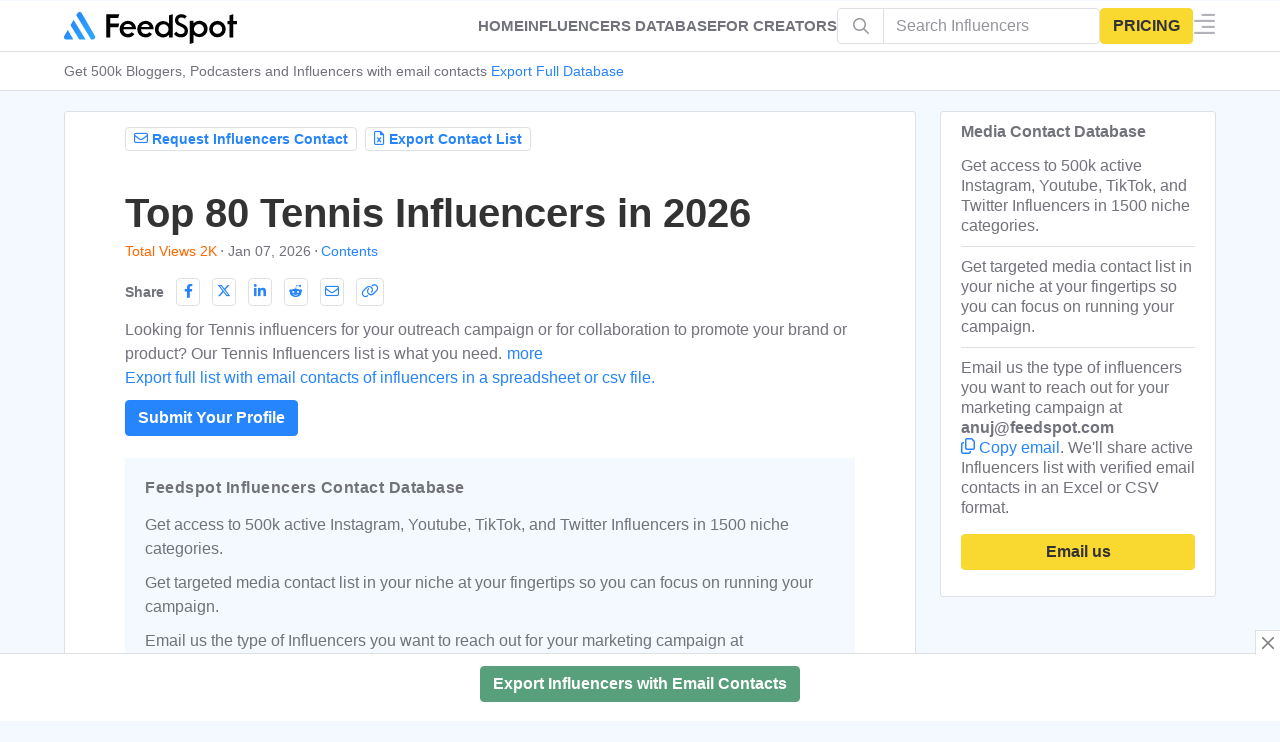

--- FILE ---
content_type: text/html; charset=UTF-8
request_url: https://influencers.feedspot.com/tennis_instagram_influencers/?_src=recent_changes_influencers
body_size: 182409
content:

<!DOCTYPE html>

<html lang="en-US" prefix="og: http://ogp.me/ns#" data-fst-theme="light">

<head>
	<meta name="color-scheme" content="light">
<script async src="https://www.googletagmanager.com/gtag/js?id=G-66JQ3WMSHJ"></script>
<script>
  window.dataLayer = window.dataLayer || [];
  function gtag(){dataLayer.push(arguments);}
  gtag('js', new Date());

  gtag('config', 'G-66JQ3WMSHJ');
</script>
    <meta charset="UTF-8" />
                <meta property="fb:app_id" content="412222055830010">
    <meta property="og:title" content="Top 80 Tennis Influencers in 2026"/>
    <meta property="og:type" content="article"/>
    <meta property="og:ttl" content="604800"/>
    <meta property="og:site_name" content="FeedSpot for Influencers"/>
   
        
    <!-- Chrome, Firefox OS and Opera #3e5062 #58738d-->
    <meta name="theme-color" content="#31404e">
    <!-- Windows Phone -->
    <meta name="msapplication-navbutton-color" content="#31404e">
    <!-- iOS Safari -->
    <meta name="apple-mobile-web-app-status-bar-style" content="#31404e">
	
	<link rel="pingback" href="https://influencers.feedspot.com/xmlrpc.php" />
	<link href="https://www.google-analytics.com" rel="preconnect">
		<link href="https://i1.feedspot.com" rel="preconnect" >
	<link href="https://clients1.google.com" rel="preconnect" >
	<link href="https://cdn.feedspot.com" rel="preconnect" >
	<link href="https://www.feedspot.com" rel="preconnect" >
	<link rel="preload" href="//cdn.feedspot.com/assets/fs/fonts/feedspot/fonts/feedspot.woff2?mfgavg" as="font" type="font/woff2" crossorigin> 
    
       
		 

	
	<title>Top 80 Tennis Influencers in 2026</title>

<!-- This site is optimized with the Yoast SEO plugin v5.8 - https://yoast.com/wordpress/plugins/seo/ -->
<meta name="description" content="Looking for Tennis Influencers on Instagram for outreach campaign or for collaboration to promote your brand or product? Check out our list of Best Tennis Creators."/>
<link rel="canonical" href="https://influencers.feedspot.com/tennis_instagram_influencers/" />
<meta property="og:locale" content="en_US" />
<meta property="og:type" content="article" />
<meta property="og:title" content="Top 80 Tennis Influencers in 2026" />
<meta property="og:url" content="https://influencers.feedspot.com/tennis_instagram_influencers/" />
<meta property="og:site_name" content="FeedSpot for Influencers" />
<meta property="article:publisher" content="https://www.facebook.com/Feedspot" />
<meta property="article:section" content="Others" />
<meta property="article:published_time" content="2023-06-09T07:08:12-08:00" />
<meta property="article:modified_time" content="2026-01-07T08:29:17-08:00" />
<meta property="og:updated_time" content="2026-01-07T08:29:17-08:00" />
<meta property="og:image" content="https://i1.feedspot.com/original/5592211.jpg?t=1767803356" />
<meta property="og:image:secure_url" content="https://i1.feedspot.com/original/5592211.jpg?t=1767803356" />
<meta property="og:image" content="https://i1.feedspot.com/original/5578795.jpg?t=1767803356" />
<meta property="og:image:secure_url" content="https://i1.feedspot.com/original/5578795.jpg?t=1767803356" />
<meta property="og:image" content="https://i1.feedspot.com/original/5592128.jpg?t=1767803356" />
<meta property="og:image:secure_url" content="https://i1.feedspot.com/original/5592128.jpg?t=1767803356" />
<meta property="og:image" content="https://i1.feedspot.com/original/5578804.jpg?t=1767803356" />
<meta property="og:image:secure_url" content="https://i1.feedspot.com/original/5578804.jpg?t=1767803356" />
<meta property="og:image" content="https://i1.feedspot.com/original/5592194.jpg?t=1767803356" />
<meta property="og:image:secure_url" content="https://i1.feedspot.com/original/5592194.jpg?t=1767803356" />
<meta property="og:image" content="https://i1.feedspot.com/original/5578817.jpg?t=1767803356" />
<meta property="og:image:secure_url" content="https://i1.feedspot.com/original/5578817.jpg?t=1767803356" />
<meta property="og:image" content="https://i1.feedspot.com/original/5592324.jpg?t=1767803356" />
<meta property="og:image:secure_url" content="https://i1.feedspot.com/original/5592324.jpg?t=1767803356" />
<meta property="og:image" content="https://i1.feedspot.com/original/5592296.jpg?t=1767803356" />
<meta property="og:image:secure_url" content="https://i1.feedspot.com/original/5592296.jpg?t=1767803356" />
<meta property="og:image" content="https://i1.feedspot.com/original/5592139.jpg?t=1767803356" />
<meta property="og:image:secure_url" content="https://i1.feedspot.com/original/5592139.jpg?t=1767803356" />
<meta property="og:image" content="https://i1.feedspot.com/original/5592308.jpg?t=1767803356" />
<meta property="og:image:secure_url" content="https://i1.feedspot.com/original/5592308.jpg?t=1767803356" />
<meta property="og:image" content="https://i1.feedspot.com/original/5592186.jpg?t=1767803356" />
<meta property="og:image:secure_url" content="https://i1.feedspot.com/original/5592186.jpg?t=1767803356" />
<meta property="og:image" content="https://i1.feedspot.com/original/5578839.jpg?t=1767803356" />
<meta property="og:image:secure_url" content="https://i1.feedspot.com/original/5578839.jpg?t=1767803356" />
<meta property="og:image" content="https://i1.feedspot.com/original/5592133.jpg?t=1767803356" />
<meta property="og:image:secure_url" content="https://i1.feedspot.com/original/5592133.jpg?t=1767803356" />
<meta property="og:image" content="https://i1.feedspot.com/original/5592256.jpg?t=1767803356" />
<meta property="og:image:secure_url" content="https://i1.feedspot.com/original/5592256.jpg?t=1767803356" />
<meta property="og:image" content="https://i1.feedspot.com/original/5592311.jpg?t=1767803356" />
<meta property="og:image:secure_url" content="https://i1.feedspot.com/original/5592311.jpg?t=1767803356" />
<meta property="og:image" content="https://i1.feedspot.com/original/5592326.jpg?t=1767803356" />
<meta property="og:image:secure_url" content="https://i1.feedspot.com/original/5592326.jpg?t=1767803356" />
<meta property="og:image" content="https://i1.feedspot.com/original/5592205.jpg?t=1767803356" />
<meta property="og:image:secure_url" content="https://i1.feedspot.com/original/5592205.jpg?t=1767803356" />
<meta property="og:image" content="https://i1.feedspot.com/original/5659857.jpg?t=1767803356" />
<meta property="og:image:secure_url" content="https://i1.feedspot.com/original/5659857.jpg?t=1767803356" />
<meta property="og:image" content="https://i1.feedspot.com/original/5592300.jpg?t=1767803356" />
<meta property="og:image:secure_url" content="https://i1.feedspot.com/original/5592300.jpg?t=1767803356" />
<meta property="og:image" content="https://i1.feedspot.com/original/5592174.jpg?t=1767803356" />
<meta property="og:image:secure_url" content="https://i1.feedspot.com/original/5592174.jpg?t=1767803356" />
<meta property="og:image" content="https://i1.feedspot.com/original/5592137.jpg?t=1767803356" />
<meta property="og:image:secure_url" content="https://i1.feedspot.com/original/5592137.jpg?t=1767803356" />
<meta property="og:image" content="https://i1.feedspot.com/original/5659855.jpg?t=1767803356" />
<meta property="og:image:secure_url" content="https://i1.feedspot.com/original/5659855.jpg?t=1767803356" />
<meta property="og:image" content="https://i1.feedspot.com/original/5592262.jpg?t=1767803356" />
<meta property="og:image:secure_url" content="https://i1.feedspot.com/original/5592262.jpg?t=1767803356" />
<meta property="og:image" content="https://i1.feedspot.com/original/5592283.jpg?t=1767803356" />
<meta property="og:image:secure_url" content="https://i1.feedspot.com/original/5592283.jpg?t=1767803356" />
<meta property="og:image" content="https://i1.feedspot.com/original/5592140.jpg?t=1767803356" />
<meta property="og:image:secure_url" content="https://i1.feedspot.com/original/5592140.jpg?t=1767803356" />
<meta property="og:image" content="https://i1.feedspot.com/original/5592317.jpg?t=1767803356" />
<meta property="og:image:secure_url" content="https://i1.feedspot.com/original/5592317.jpg?t=1767803356" />
<meta property="og:image" content="https://i1.feedspot.com/original/5592207.jpg?t=1767803356" />
<meta property="og:image:secure_url" content="https://i1.feedspot.com/original/5592207.jpg?t=1767803356" />
<meta property="og:image" content="https://i1.feedspot.com/original/5592229.jpg?t=1767803356" />
<meta property="og:image:secure_url" content="https://i1.feedspot.com/original/5592229.jpg?t=1767803356" />
<meta property="og:image" content="https://i1.feedspot.com/original/5592191.jpg?t=1767803356" />
<meta property="og:image:secure_url" content="https://i1.feedspot.com/original/5592191.jpg?t=1767803356" />
<meta property="og:image" content="https://i1.feedspot.com/original/5659854.jpg?t=1767803356" />
<meta property="og:image:secure_url" content="https://i1.feedspot.com/original/5659854.jpg?t=1767803356" />
<meta property="og:image" content="https://i1.feedspot.com/original/5592325.jpg?t=1767803356" />
<meta property="og:image:secure_url" content="https://i1.feedspot.com/original/5592325.jpg?t=1767803356" />
<meta property="og:image" content="https://i1.feedspot.com/original/5592280.jpg?t=1767803356" />
<meta property="og:image:secure_url" content="https://i1.feedspot.com/original/5592280.jpg?t=1767803356" />
<meta property="og:image" content="https://i1.feedspot.com/original/5592263.jpg?t=1767803356" />
<meta property="og:image:secure_url" content="https://i1.feedspot.com/original/5592263.jpg?t=1767803356" />
<meta property="og:image" content="https://i1.feedspot.com/original/5592260.jpg?t=1767803356" />
<meta property="og:image:secure_url" content="https://i1.feedspot.com/original/5592260.jpg?t=1767803356" />
<meta property="og:image" content="https://i1.feedspot.com/original/5592314.jpg?t=1767803356" />
<meta property="og:image:secure_url" content="https://i1.feedspot.com/original/5592314.jpg?t=1767803356" />
<meta property="og:image" content="https://i1.feedspot.com/original/5592288.jpg?t=1767803356" />
<meta property="og:image:secure_url" content="https://i1.feedspot.com/original/5592288.jpg?t=1767803356" />
<meta property="og:image" content="https://i1.feedspot.com/original/5592160.jpg?t=1767803356" />
<meta property="og:image:secure_url" content="https://i1.feedspot.com/original/5592160.jpg?t=1767803356" />
<meta property="og:image" content="https://i1.feedspot.com/original/5592285.jpg?t=1767803356" />
<meta property="og:image:secure_url" content="https://i1.feedspot.com/original/5592285.jpg?t=1767803356" />
<meta property="og:image" content="https://i1.feedspot.com/original/5592161.jpg?t=1767803356" />
<meta property="og:image:secure_url" content="https://i1.feedspot.com/original/5592161.jpg?t=1767803356" />
<meta property="og:image" content="https://i1.feedspot.com/original/5633289.jpg?t=1767803356" />
<meta property="og:image:secure_url" content="https://i1.feedspot.com/original/5633289.jpg?t=1767803356" />
<meta property="og:image" content="https://i1.feedspot.com/original/5592292.jpg?t=1767803356" />
<meta property="og:image:secure_url" content="https://i1.feedspot.com/original/5592292.jpg?t=1767803356" />
<meta property="og:image" content="https://i1.feedspot.com/original/5592162.jpg?t=1767803356" />
<meta property="og:image:secure_url" content="https://i1.feedspot.com/original/5592162.jpg?t=1767803356" />
<meta property="og:image" content="https://i1.feedspot.com/original/5592189.jpg?t=1767803356" />
<meta property="og:image:secure_url" content="https://i1.feedspot.com/original/5592189.jpg?t=1767803356" />
<meta property="og:image" content="https://i1.feedspot.com/original/5703771.jpg?t=1767803356" />
<meta property="og:image:secure_url" content="https://i1.feedspot.com/original/5703771.jpg?t=1767803356" />
<meta property="og:image" content="https://i1.feedspot.com/original/5592187.jpg?t=1767803356" />
<meta property="og:image:secure_url" content="https://i1.feedspot.com/original/5592187.jpg?t=1767803356" />
<meta property="og:image" content="https://i1.feedspot.com/original/5659858.jpg?t=1767803356" />
<meta property="og:image:secure_url" content="https://i1.feedspot.com/original/5659858.jpg?t=1767803356" />
<meta property="og:image" content="https://i1.feedspot.com/original/5592208.jpg?t=1767803356" />
<meta property="og:image:secure_url" content="https://i1.feedspot.com/original/5592208.jpg?t=1767803356" />
<meta property="og:image" content="https://i1.feedspot.com/original/5592175.jpg?t=1767803356" />
<meta property="og:image:secure_url" content="https://i1.feedspot.com/original/5592175.jpg?t=1767803356" />
<meta property="og:image" content="https://i1.feedspot.com/original/5592254.jpg?t=1767803356" />
<meta property="og:image:secure_url" content="https://i1.feedspot.com/original/5592254.jpg?t=1767803356" />
<meta property="og:image" content="https://i1.feedspot.com/original/5592295.jpg?t=1767803356" />
<meta property="og:image:secure_url" content="https://i1.feedspot.com/original/5592295.jpg?t=1767803356" />
<meta property="og:image" content="https://i1.feedspot.com/original/5592164.jpg?t=1767803356" />
<meta property="og:image:secure_url" content="https://i1.feedspot.com/original/5592164.jpg?t=1767803356" />
<meta property="og:image" content="https://i1.feedspot.com/original/5592203.jpg?t=1767803356" />
<meta property="og:image:secure_url" content="https://i1.feedspot.com/original/5592203.jpg?t=1767803356" />
<meta property="og:image" content="https://i1.feedspot.com/original/7338175.jpg?t=1767803356" />
<meta property="og:image:secure_url" content="https://i1.feedspot.com/original/7338175.jpg?t=1767803356" />
<meta property="og:image" content="https://i1.feedspot.com/original/7338178.jpg?t=1767803356" />
<meta property="og:image:secure_url" content="https://i1.feedspot.com/original/7338178.jpg?t=1767803356" />
<meta property="og:image" content="https://i1.feedspot.com/original/7338184.jpg?t=1767803356" />
<meta property="og:image:secure_url" content="https://i1.feedspot.com/original/7338184.jpg?t=1767803356" />
<meta property="og:image" content="https://i1.feedspot.com/original/5621477.jpg?t=1767803356" />
<meta property="og:image:secure_url" content="https://i1.feedspot.com/original/5621477.jpg?t=1767803356" />
<meta property="og:image" content="https://i1.feedspot.com/original/7338181.jpg?t=1767803356" />
<meta property="og:image:secure_url" content="https://i1.feedspot.com/original/7338181.jpg?t=1767803356" />
<meta property="og:image" content="https://i1.feedspot.com/original/7338192.jpg?t=1767803356" />
<meta property="og:image:secure_url" content="https://i1.feedspot.com/original/7338192.jpg?t=1767803356" />
<meta property="og:image" content="https://i1.feedspot.com/original/7338187.jpg?t=1767803356" />
<meta property="og:image:secure_url" content="https://i1.feedspot.com/original/7338187.jpg?t=1767803356" />
<meta property="og:image" content="https://i1.feedspot.com/original/5592177.jpg?t=1767803356" />
<meta property="og:image:secure_url" content="https://i1.feedspot.com/original/5592177.jpg?t=1767803356" />
<meta property="og:image" content="https://i1.feedspot.com/original/7338199.jpg?t=1767803356" />
<meta property="og:image:secure_url" content="https://i1.feedspot.com/original/7338199.jpg?t=1767803356" />
<meta property="og:image" content="https://i1.feedspot.com/original/7338189.jpg?t=1767803356" />
<meta property="og:image:secure_url" content="https://i1.feedspot.com/original/7338189.jpg?t=1767803356" />
<meta property="og:image" content="https://i1.feedspot.com/original/7338190.jpg?t=1767803356" />
<meta property="og:image:secure_url" content="https://i1.feedspot.com/original/7338190.jpg?t=1767803356" />
<meta property="og:image" content="https://i1.feedspot.com/original/5592196.jpg?t=1767803356" />
<meta property="og:image:secure_url" content="https://i1.feedspot.com/original/5592196.jpg?t=1767803356" />
<meta property="og:image" content="https://i1.feedspot.com/original/5592182.jpg?t=1767803356" />
<meta property="og:image:secure_url" content="https://i1.feedspot.com/original/5592182.jpg?t=1767803356" />
<meta property="og:image" content="https://i1.feedspot.com/original/5592209.jpg?t=1767803356" />
<meta property="og:image:secure_url" content="https://i1.feedspot.com/original/5592209.jpg?t=1767803356" />
<meta property="og:image" content="https://i1.feedspot.com/original/7338194.jpg?t=1767803356" />
<meta property="og:image:secure_url" content="https://i1.feedspot.com/original/7338194.jpg?t=1767803356" />
<meta property="og:image" content="https://i1.feedspot.com/original/7338186.jpg?t=1767803356" />
<meta property="og:image:secure_url" content="https://i1.feedspot.com/original/7338186.jpg?t=1767803356" />
<meta property="og:image" content="https://i1.feedspot.com/original/7338179.jpg?t=1767803356" />
<meta property="og:image:secure_url" content="https://i1.feedspot.com/original/7338179.jpg?t=1767803356" />
<meta property="og:image" content="https://i1.feedspot.com/original/7338183.jpg?t=1767803356" />
<meta property="og:image:secure_url" content="https://i1.feedspot.com/original/7338183.jpg?t=1767803356" />
<meta property="og:image" content="https://i1.feedspot.com/original/7338197.jpg?t=1767803356" />
<meta property="og:image:secure_url" content="https://i1.feedspot.com/original/7338197.jpg?t=1767803356" />
<meta property="og:image" content="https://i1.feedspot.com/original/5592202.jpg?t=1767803356" />
<meta property="og:image:secure_url" content="https://i1.feedspot.com/original/5592202.jpg?t=1767803356" />
<meta property="og:image" content="https://i1.feedspot.com/original/7338204.jpg?t=1767803356" />
<meta property="og:image:secure_url" content="https://i1.feedspot.com/original/7338204.jpg?t=1767803356" />
<meta property="og:image" content="https://i1.feedspot.com/original/7338211.jpg?t=1767803356" />
<meta property="og:image:secure_url" content="https://i1.feedspot.com/original/7338211.jpg?t=1767803356" />
<meta property="og:image" content="https://i1.feedspot.com/original/7338206.jpg?t=1767803356" />
<meta property="og:image:secure_url" content="https://i1.feedspot.com/original/7338206.jpg?t=1767803356" />
<meta property="og:image" content="https://i1.feedspot.com/original/7338205.jpg?t=1767803356" />
<meta property="og:image:secure_url" content="https://i1.feedspot.com/original/7338205.jpg?t=1767803356" />
<meta property="og:image" content="https://i1.feedspot.com/original/7338208.jpg?t=1767803356" />
<meta property="og:image:secure_url" content="https://i1.feedspot.com/original/7338208.jpg?t=1767803356" />
<meta property="og:image" content="https://i1.feedspot.com/original/7304461.jpg?t=1767803356" />
<meta property="og:image:secure_url" content="https://i1.feedspot.com/original/7304461.jpg?t=1767803356" />
<meta property="og:image" content="https://i1.feedspot.com/original/7338210.jpg?t=1767803356" />
<meta property="og:image:secure_url" content="https://i1.feedspot.com/original/7338210.jpg?t=1767803356" />
<meta property="og:image" content="https://i1.feedspot.com/original/7338203.jpg?t=1767803356" />
<meta property="og:image:secure_url" content="https://i1.feedspot.com/original/7338203.jpg?t=1767803356" />
<meta name="twitter:card" content="summary" />
<meta name="twitter:description" content="Looking for Tennis Influencers on Instagram for outreach campaign or for collaboration to promote your brand or product? Check out our list of Best Tennis Creators." />
<meta name="twitter:title" content="Top 80 Tennis Influencers in 2026" />
<meta name="twitter:site" content="@_feedspot" />
<meta name="twitter:creator" content="@_feedspot" />
<script type='application/ld+json'>{"@context":"http:\/\/schema.org","@type":"Organization","url":"https:\/\/influencers.feedspot.com\/tennis_instagram_influencers\/","sameAs":["https:\/\/www.facebook.com\/Feedspot","https:\/\/www.linkedin.com\/company\/feedspot","https:\/\/www.pinterest.com\/feedspot\/","https:\/\/twitter.com\/_feedspot"],"@id":"#organization","name":"Feedspot","logo":"https:\/\/blog-cdn.feedspot.com\/wp-content\/uploads\/2016\/12\/nav-logo-bg120x120.png"}</script>
<!-- / Yoast SEO plugin. -->

<meta content="Extrachild v." name="generator"/><link rel='https://api.w.org/' href='https://influencers.feedspot.com/wp-json/' />
<link rel="EditURI" type="application/rsd+xml" title="RSD" href="https://influencers.feedspot.com/xmlrpc.php?rsd" />
<link rel="wlwmanifest" type="application/wlwmanifest+xml" href="https://influencers.feedspot.com/wp-includes/wlwmanifest.xml" /> 
<link rel="alternate" type="application/json+oembed" href="https://influencers.feedspot.com/wp-json/oembed/1.0/embed?url=https%3A%2F%2Finfluencers.feedspot.com%2Ftennis_instagram_influencers%2F" />
<link rel="alternate" type="text/xml+oembed" href="https://influencers.feedspot.com/wp-json/oembed/1.0/embed?url=https%3A%2F%2Finfluencers.feedspot.com%2Ftennis_instagram_influencers%2F&#038;format=xml" />
<meta name="viewport" content="width=device-width,initial-scale=1.0,user-scalable=no,minimum-scale=1.0,maximum-scale=1.0" /><link rel="shortcut icon" href="https://influencers.feedspot.com/wp-content/uploads/2016/01/favicon.png" /><meta property="fb:pages" content="100136786801077" />
	<script type="text/javascript">
		document.documentElement.className = 'js';
	</script>
	
	
<script type='text/javascript'>
    function loadCSS(e, t, n) { "use strict"; var i = window.document.createElement("link"); var o = t || window.document.getElementsByTagName("script")[0]; i.rel = "stylesheet"; i.href = e; i.media = "only x"; o.parentNode.insertBefore(i, o); setTimeout(function () { i.media = n || "all" }) }
	loadCSS("//cdn.feedspot.com/assets/fs/fonts/feedspot/feedspot.css");
	
</Script>
    
		
	
	<style>embed,iframe,img,object,video{max-width:100%}.et_link_content,.et_pb_blurb_content,.et_pb_contact_main_title,.et_pb_countdown_timer_container,.et_pb_newsletter_description,.et_pb_post,.et_pb_promo_description,.et_pb_team_member,.et_pb_text,.et_pb_title_container,.et_pb_toggle_content,.et_pb_toggle_title,.et_pb_widget,.fullwidth-menu li>a,.link-format .attribution,.product,.quote-format .attribution,a,p{word-wrap:break-word}a,abbr,acronym,address,applet,article,aside,audio,b,big,blockquote,body,canvas,caption,center,cite,code,dd,del,details,dfn,div,dl,dt,em,embed,fieldset,figcaption,figure,footer,form,h1,h2,h3,h4,h5,h6,header,hgroup,html,i,iframe,img,ins,kbd,label,legend,li,mark,menu,nav,object,ol,output,p,pre,q,ruby,s,samp,section,small,span,strike,strong,sub,summary,sup,table,tbody,td,tfoot,th,thead,time,tr,tt,u,ul,var,video{margin:0;padding:0;border:0;vertical-align:baseline}body,p,ul{line-height:1.7em}article,aside,details,figcaption,figure,footer,header,hgroup,menu,nav,section{display:block}.addollist{list-style:decimal;padding-top:0;list-style-position:inside}ol,ul{list-style:none}table{border-collapse:collapse;border-spacing:0}strong{font-weight:700}body{-webkit-font-smoothing:antialiased;-moz-osx-font-smoothing:grayscale}.fa,.fsi,[class*=" fa-"],[class*=" fsi-"],[class^=fa-],[class^=fsi-]{min-width:10px;display:inline-block}.header .fsi,[class*=" fsi-"],[class^=fsi-]{min-width:21px}[data-a] [class*=" fsi-"],[data-a] [class^=fsi-]{min-width:0}hr{border:1px solid var(--border-color)}a{text-decoration:none;word-break:break-word}.floatbar-close::before{padding:2px 4px}.post-header h1{padding-bottom:5px}h1,h2,h3,h4,h5,h6{padding-bottom:10px}h2{font-size:22px}h3{font-size:20px}h4{font-size:18px}ol,ul{padding:.7em 0 .3em 1.143em}p{margin-bottom:1.6em;word-break:break-word}p:last-of-type{margin-bottom:0}ul{list-style-type:disc}ol li,ul li{margin-bottom:.7em}.hide{display:none!important}img{height:auto}#back_to_top{border-radius:50%;z-index:299;position:fixed!important;right:1rem;bottom:1rem;padding:5px 10px;font-size:1.4rem;text-align:center;text-decoration:none;cursor:pointer;background-color:var(--bg-2);border:1px solid var(--border-color);color:var(--paragraph-text);opacity:0}.et_pb_extra_column_main .et_pb_widget{width:100%!important}#back_to_top.visible{opacity:1;-webkit-transform:translateX(0);transform:translateX(0);visibility:visible}.et-extra-icon,.rating-stars{display:inline-block}#content-area,.et_extra_layout .et_pb_container,.et_pb_extra_container{-webkit-flex-direction:row;display:-webkit-flex;display:-ms-flexbox;width:100%}.et-extra-icon{line-height:30px}#page-container{background:0 0}.container{position:relative;width:90%;max-width:1280px;margin:0 auto}.sub-navbar{padding-top:51px;margin:0;border-bottom:1px solid #ecf0f5}.sub-navbar .navbar-mega-nav{display:flex;flex-direction:row;flex-wrap:nowrap;overflow-x:overlay;white-space:nowrap;margin:0;padding:0;list-style:none}.sub-navbar .navbar-mega-nav .nav-item{margin:0;padding:6px 0;display:inline-block}.sub-navbar .navbar-mega-nav>.nav-item:not(:last-child){margin-right:10px}.sub-navbar .navbar-mega-nav>.nav-item:not(:last-child)::after{content:"⋅";margin-left:5px}.sub-navbar .navbar-mega-nav .nav-item .nav-link{font-size:14px;line-height:18px;color:var(--brand-color,#2684fc);font-weight:500}.sub-navbar .navbar-mega-nav .nav-item .nav-text{font-size:14px;line-height:18px}@media screen and (max-width:1024px){.sub-navbar{display:none!important}.sub-navbar .navbar-mega-nav>.nav-item:first-child{margin-left:10px}.hide-mob{display:none!important}}@media screen and (min-width:1025px){#browseByContainer~#main-content,.sub-navbar~#main-content{padding-top:20px}.hide-dp{display:none!important}}#content-area{flex-wrap:nowrap}.with_sidebar_left #content-area{-webkit-flex-direction:row-reverse;-ms-flex-direction:row-reverse;flex-direction:row-reverse}.et_extra_layout .et_pb_row,.et_pb_extra_row{display:-webkit-flex;display:-ms-flexbox;display:flex;-webkit-flex-direction:row;-ms-flex-direction:row;flex-direction:row;-webkit-flex-wrap:wrap;-ms-flex-wrap:wrap;flex-wrap:wrap;width:auto;min-width:100%;margin:0 -12px;padding:0}.et_extra_layout .et_pb_column,.et_pb_extra_column{padding:0 12px;box-sizing:border-box;margin:0!important;display:-webkit-flex;display:-ms-flexbox;display:flex;-webkit-flex-direction:column;-ms-flex-direction:column;flex-direction:column;-webkit-box-orient:vertical;-webkit-flex-wrap:wrap;-ms-flex-wrap:wrap;flex-wrap:wrap}.et_extra_layout .et_pb_column_main,.et_pb_extra_column_main{display:-webkit-flex;display:-ms-flexbox;display:flex;-webkit-flex-direction:column;-ms-flex-direction:column;flex-direction:column;overflow:hidden;-webkit-box-orient:vertical;padding:0 12px 0 0}.with_sidebar .et_extra_layout .et_pb_column_main{width:75%;max-width:75%;min-width:75%;-webkit-flex-basis:75%;-ms-flex-preferred-size:75%;flex-basis:75%;padding:0 12px 0 0}.with_sidebar_left .et_extra_layout .et_pb_column_main,.with_sidebar_left .et_pb_extra_column_main{padding:0 0 0 12px}.et_extra_layout .et_pb_column_sidebar,.et_pb_extra_column_sidebar{display:none;-webkit-flex-direction:column;-ms-flex-direction:column;flex-direction:column;width:25%;max-width:25%;min-width:25%;-webkit-flex-basis:25%;-ms-flex-preferred-size:25%;flex-basis:25%;padding:0 0 0 12px}.with_sidebar .et_extra_layout .et_pb_column_sidebar,.with_sidebar .et_pb_extra_column_sidebar{display:-webkit-flex;display:-ms-flexbox;display:flex}.ie .with_sidebar .et_extra_layout .et_pb_column_sidebar,.ie .with_sidebar .et_pb_extra_column_sidebar{display:block}.with_sidebar_left .et_extra_layout .et_pb_column_sidebar,.with_sidebar_left .et_pb_extra_column_sidebar{padding:0 12px 0 0}header.header{z-index:1000;position:fixed;width:100%}header.header ul{list-style:none;padding:0;line-height:1;box-sizing:border-box}header.header li{position:relative;display:inline-block;margin:0}header.header #et-navigation a,header.header #top-header a{transition:.5s}#et-navigation,#main-header .container{display:-webkit-flex;display:-ms-flexbox}#main-header{margin:0;border-bottom:1px solid #ecf0f5}#main-header .container{display:flex;-webkit-align-items:stretch;-ms-flex-align:stretch;align-items:stretch;-webkit-flex-wrap:wrap;-ms-flex-wrap:wrap;flex-wrap:wrap;-webkit-flex-direction:row;-ms-flex-direction:row;flex-direction:row;-webkit-justify-content:space-between;-ms-flex-pack:justify;justify-content:space-between}#logo,.logo{display:block}.logo{-webkit-order:1;-ms-flex-order:1;order:1;height:32px;margin:10px 0;transition:height .5s,margin .5s;-webkit-transform:translate3d(0,0,0);transform:translate3d(0,0,0)}#et-navigation{display:flex;-webkit-align-items:flex-end;-ms-flex-align:end;align-items:flex-end;-webkit-order:3;-ms-flex-order:3;order:3}#et-navigation>ul{display:-webkit-flex;display:-ms-flexbox;display:flex;-webkit-flex-direction:row;-ms-flex-direction:row;flex-direction:row;-webkit-flex-wrap:wrap;-ms-flex-wrap:wrap;flex-wrap:wrap}#et-navigation>ul>li{display:inline-block;text-transform:uppercase;margin:0 15px}#et-navigation .mega-menu>ul>li:last-child>a:first-of-type,#et-navigation li a{border-bottom:1px solid rgba(255,255,255,.1)}#et-navigation li a{padding:15px 0;font-weight:600;color:rgba(255,255,255,.6);text-transform:uppercase}.clearfix:after,.et_pb_button_text_loading .et_pb_newsletter_button_text,.et_pb_map_pin,.nav li ul{visibility:hidden}.left-right #et-navigation{-webkit-order:3;-ms-flex-order:3;order:3}#et-menu li{font-size:16px}#et-mobile-navigation{display:none}#et-mobile-navigation nav{position:absolute;top:100%;left:0;background:#fff}.show-menu-button{display:block;background:#fff;width:32px;height:32px;border-radius:3px;box-sizing:border-box;padding:9px 6px;cursor:pointer;-webkit-user-select:none;-moz-user-select:none;-ms-user-select:none;user-select:none}.show-menu-button span{display:block;background:rgba(0,0,0,.75);width:20px;height:2px;border-radius:3px;-webkit-transform-origin:center;transform-origin:center;transition:.3s ease}#respond #form-allowed-tags,.show-menu p{display:none}.show-menu-button span:nth-child(2){margin:4px 0}.et-fixed-header #main-header .logo{height:40px;margin:20px 0}#footer-nav li,#footer-nav ul{padding:0;display:inline-block}#footer .widget,#footer-info,#footer-nav ul li a{color:rgba(255,255,255,.6)}#footer{background:#232323;margin:16px 0 0}#footer p{font-size:14px}#footer-bottom{background:rgba(0,0,0,.3);width:100%;padding:10px 0}#footer-info{display:inline-block;padding:6px 0;font-size:13px;line-height:14px;vertical-align:middle}#footer-info a{font-weight:700;color:#fff;font-size:13px}#footer-nav{line-height:1;float:right}#footer-nav ul{margin:0}#footer-nav ul.et-extra-social-icons{margin:0 0 0 16px}#footer-nav ul.et-extra-social-icons .et-extra-icon{width:16px;height:16px;color:rgba(255,255,255,.6);font-size:16px;line-height:16px;vertical-align:middle}#footer-nav a:hover,#footer-nav ul li a:active{color:#fff}#footer-nav li{margin:0 11px 0 0;font-size:14px;line-height:14px;vertical-align:middle}#footer-nav li:last-child{margin:0}#footer-nav a{transition:.3s ease}.et_extra_other_module,.et_pb_extra_module,.posts-blog-feed-module.masonry .hentry{display:-webkit-flex;display:-ms-flexbox;display:flex;-webkit-flex-direction:column;-ms-flex-direction:column;flex-direction:column;-webkit-align-items:flex-start;-ms-flex-align:start;align-items:flex-start;-webkit-align-content:flex-start;-ms-flex-line-pack:start;align-content:flex-start;background:#fff;border-top:6px solid #00a8ff;border-radius:3px;box-shadow:0 1px 3px rgba(0,0,0,.1);box-sizing:border-box;margin:0 0 24px;overflow:hidden}.et_extra_other_module:last-child,.et_pb_extra_module:last-child{-webkit-flex-grow:100;-ms-flex-positive:100;flex-grow:100}.page article,.single article{margin:0 0 40px;padding:0;border-radius:3px}.post-header{width:100%;box-sizing:border-box;text-align:left}.page .post-wrap h1,.post-header h1{font-weight:600}.post-header .post-meta{margin:0;padding:0}.post-footer{width:100%;padding:15px 60px 0;box-sizing:border-box;text-align:center}.post-footer .rating-stars,.post-footer .social-icons{display:inline-block;margin:0 15px 10px}.post-footer .rating-stars #rate-title,.post-footer .social-icons .share-title{display:inline-block;margin:0 10px 0 0;color:rgba(0,0,0,.6);font-size:14px;font-weight:600;line-height:30px;text-transform:uppercase;vertical-align:middle}.post-nav{margin:0 0 24px;width:100%}.post-nav .nav-links{line-height:1}.post-nav .nav-links .title{padding:15px 0 0;line-height:130%;text-align:right}.post-nav .nav-links .nav-link{width:45%}.post-nav .nav-links .nav-link-prev,.post-nav .nav-links .nav-link-prev .button,.post-nav .nav-links .nav-link-prev .post-nav .nav-links .button,.post-nav .nav-links .nav-link-prev .read-more-button,.post-nav .nav-links .nav-link-prev .title{float:left;clear:left}.post-nav .nav-links .nav-link-next,.post-nav .nav-links .nav-link-next .button,.post-nav .nav-links .nav-link-next .post-nav .nav-links .button,.post-nav .nav-links .nav-link-next .read-more-button,.post-nav .nav-links .nav-link-next .title{float:right;clear:right}.author-box,.related-posts{-webkit-flex-direction:row;-ms-flex-direction:row;flex-direction:row;-webkit-flex-wrap:wrap;-ms-flex-wrap:wrap;flex-wrap:wrap;border:0}.author-box .author-box-avatar{margin-bottom:0}.author-box-header,.related-posts-header{width:100%;border-bottom:1px solid rgba(0,0,0,.1)}.author-box-header h3,.related-posts-header h3{margin:0;padding:10px 0 10px 20px;font-size:16px;text-transform:uppercase}.author-box-content{display:-webkit-flex;display:-ms-flexbox;display:flex;-webkit-flex-direction:row;-ms-flex-direction:row;flex-direction:row;-webkit-flex-wrap:nowrap;-ms-flex-wrap:nowrap;flex-wrap:nowrap;width:100%;padding:20px}.author-box-avatar{-webkit-flex-basis:150px;-ms-flex-preferred-size:150px;flex-basis:150px;height:150px;width:150px;min-width:150px;max-width:150px;margin:0 0 20px;overflow:hidden}.author-box-avatar img{display:block;width:100%;height:auto}.author-box-description{margin-left:20px}.author-box-description h4{padding:0 0 5px}.author-box-description h4 a{color:rgba(0,0,0,.75);font-size:16px;font-weight:600;text-transform:none}.author-box-description .social-icons{list-style:none;margin:10px 0 5px;padding:0}.posts-blog-feed-module.masonry .paginated_page[data-columns="2"] .column{width:50%}.et_pb_widget ul{list-style:none;padding:0}.et_pb_widget ul li{margin-bottom:0!important}.et_pb_widget li{border-bottom:1px solid rgba(0,0,0,.1);margin:0;padding:15px 20px;font-size:12px;line-height:1.3em}.et_pb_widget li:last-child{border:0}.et_pb_widget.widget_text .textwidget{line-height:1.3em}*{box-sizing:border-box}.clearfix:after{display:block;font-size:0;content:" ";clear:both;height:0}.nav li{line-height:1em}.et_pb_widget li a:hover{color:#82c0c7}@media all and (max-width:479px){.et_pb_section .et_pb_row .et_pb_column.et_pb_column_1_4{width:100%!important;margin:0 0 30px}.et_pb_gutters1 .et_pb_row .et_pb_column.et_pb_column_1_4,.et_pb_gutters1.et_pb_row .et_pb_column.et_pb_column_1_4,.et_pb_row .et_pb_column.et_pb_column_1_4:last-child{margin-bottom:0}}@media only screen and (min-width:1024px){#footer .et_pb_extra_column{width:33.33333333%;-webkit-flex-basis:33.33333333%;-ms-flex-preferred-size:33.33333333%;flex-basis:33.33333333%}#main-header-wrapper{transition:height .5s}.et_fixed_nav .et-fixed-header #main-header{position:fixed;width:100%;top:0}}@media only screen and (max-width:1024px){#content-area,#et-info{flex-wrap:wrap;-webkit-flex-wrap:wrap}header.header li{display:block}#content-area{display:-webkit-flex;display:-ms-flexbox;display:flex;-ms-flex-wrap:wrap;flex-wrap:wrap}.et_extra_layout .et_pb_row,.et_pb_extra_row{-webkit-flex-direction:row;-ms-flex-direction:row;flex-direction:row}.et_extra_layout .et_pb_column,.et_pb_extra_column{width:100%;max-width:100%;min-width:100%;-webkit-flex-basis:100%;-ms-flex-preferred-size:100%;flex-basis:100%}.et_extra_layout .et_pb_column_main,.et_extra_layout .et_pb_column_sidebar{width:100%;max-width:100%;min-width:100%;-webkit-flex-basis:100%;-ms-flex-preferred-size:100%;flex-basis:100%;-webkit-flex-direction:row;-ms-flex-direction:row;flex-direction:row;-webkit-flex-wrap:wrap;-ms-flex-wrap:wrap;flex-wrap:wrap;padding:0;float:none;clear:both}.with_sidebar .et_extra_layout .et_pb_column_main,.with_sidebar .et_extra_layout .et_pb_column_sidebar,.with_sidebar .et_pb_extra_column_main,.with_sidebar .et_pb_extra_column_sidebar,.with_sidebar.et_extra_layout .et_pb_column_main,.with_sidebar.et_extra_layout .et_pb_column_sidebar,.with_sidebar.et_pb_extra_column_main,.with_sidebar.et_pb_extra_column_sidebar{width:100%;min-width:100%;max-width:100%;-webkit-flex-basis:100%;-ms-flex-preferred-size:100%;flex-basis:100%;padding:0;float:none;clear:both}.page.with_sidebar .et_extra_layout .et_pb_column_main,.page.with_sidebar .et_extra_layout .et_pb_column_sidebar,.page.with_sidebar .et_pb_extra_column_main,.page.with_sidebar .et_pb_extra_column_sidebar,.page.with_sidebar.et_extra_layout .et_pb_column_main,.page.with_sidebar.et_extra_layout .et_pb_column_sidebar,.page.with_sidebar.et_pb_extra_column_main,.page.with_sidebar.et_pb_extra_column_sidebar,.single.with_sidebar .et_extra_layout .et_pb_column_main,.single.with_sidebar .et_extra_layout .et_pb_column_sidebar,.single.with_sidebar .et_pb_extra_column_main,.single.with_sidebar .et_pb_extra_column_sidebar,.single.with_sidebar.et_extra_layout .et_pb_column_main,.single.with_sidebar.et_extra_layout .et_pb_column_sidebar,.single.with_sidebar.et_pb_extra_column_main,.single.with_sidebar.et_pb_extra_column_sidebar{padding:0}.et_fixed_nav .logo{transition:none;-webkit-transform:none;transform:none;padding:0 9px}.logo{height:50px}#et-navigation{-webkit-align-items:center;-ms-flex-align:center;align-items:center}#et-navigation>ul{display:none}#et-mobile-navigation{display:none}#et-mobile-navigation nav{display:none;width:80%;padding:40px 40px 20px;border-radius:0 0 3px 3px;overflow:hidden;height:2000px;margin-left:20%}#et-mobile-navigation li a.top_nav3{color:#555!important;text-align:left;padding:20px 10px}#et-mobile-navigation li{margin-left:0;margin-right:0!important;border-bottom:1px solid #ccc;cursor:pointer}#products_menu a{color:#555!important;text-align:left}#products_menu{width:100%}nav{box-shadow:-8px 15px 20px 0 #9e9e9e}.post-header{padding:40px}.page .post-wrap,.post-wrap{padding:0 40px 40px}.post-footer{padding:15px 40px 0}.post-footer .rating-stars,.post-footer .social-icons{margin:0 0 15px}.fsb-menu .fsb-menu-item .info-text{display:none}}@media only screen and (max-width:768px){.posts-blog-feed-module .paginated_content .paginated_page[data-columns="2"] .column,.posts-blog-feed-module .paginated_content .paginated_page[data-columns="3"] .column{width:100%;padding-right:0;padding-left:0}.posts-blog-feed-module .paginated_content .paginated_page[data-columns="2"] .column:first-child,.posts-blog-feed-module .paginated_content .paginated_page[data-columns="3"] .column:first-child{padding:0}#footer-info,#footer-nav{width:100%;text-align:center;line-height:1.5em;display:block}}@media only screen and (max-width:480px){#et-mobile-navigation nav{padding:20px 20px 0}.post-header{padding:40px 20px}.static-header{padding:5px 5px}.page .post-wrap,.post-wrap{padding:0 20px 40px}.post-footer{padding:15px 20px 0}.post-footer .rating-stars #rate-title,.post-footer .social-icons .share-title{display:block}.author-box .author-box-avatar{width:80px;max-width:80px;min-width:80px;-webkit-flex-basis:80px;-ms-flex-preferred-size:80px;flex-basis:80px;height:80px;margin:0 0 20px}.author-box-content{display:-webkit-flex;display:-ms-flexbox;display:flex;-webkit-flex-direction:row;-ms-flex-direction:row;flex-direction:row;-webkit-flex-wrap:wrap;-ms-flex-wrap:wrap;flex-wrap:wrap;-webkit-justify-content:center;-ms-flex-pack:center;justify-content:center;text-align:center}.author-box-description{margin:0}}@media only screen and (max-width:320px){.post-footer{padding:0 20px}.single-post-module .link-format{padding:60px 20px}.quote-format{padding:20px}}#main-header .logo{height:34px!important;margin:8px 0!important}.post-header{padding:15px 0}.static-header{padding:20px 60px}.page .post-wrap .post-content,.single .post-wrap .post-content{margin:2px 0 40px}.page .post-wrap,.post-wrap{padding:0 60px 20px}h1,h2,h3,h4,h5,h6{text-transform:none}th.header{background-image:url(https://blog-cdn.feedspot.com/wp-includes/images/static/bgw.gif);cursor:pointer;font-weight:700;background-repeat:no-repeat;background-position:right 34%;padding-left:4px}th.headerSortUp{background-image:url(https://blog-cdn.feedspot.com/wp-includes/images/static/ascw.gif);background-color:#39f}th.headerSortDown{background-image:url(https://blog-cdn.feedspot.com/wp-includes/images/static/descw.gif);background-color:#39f}t1.th{vertical-align:middle}table#fsb{margin:0 auto;border-collapse:collapse;font-weight:400;border:solid 1px #e7e7e7;color:#fff;text-rendering:optimizeLegibility;border-radius:5px}table#fsb .thumb{float:left;padding:10px 15px 16px 0;margin-right:20px}table#fsb div.data{margin:0}table#fsb .x4{background:#3e5062;border:solid 1px #3e5062}table#fsb h3{padding-bottom:0}table#fsb a.follow{border:solid 1px #bbb;border-radius:4px;margin-left:12px;white-space:nowrap;padding:0 10px 1px;font-size:14px;background-color:rgba(0,0,0,.05);color:rgba(0,0,0,.4)!important}table#fsb a.frss{border:solid 1px #fbc500fa;color:#fff!important;font-weight:700;background:url(https://blog-cdn.feedspot.com/wp-includes/images/rss3.png);display:inline-block;padding-left:22px;background-position:0;background-repeat:no-repeat;background-color:#ff9600}table#fsb .data a.fedit{color:var(--brand-color,#2684fc);font-style:normal}table#fsb .data a{color:rgba(0,0,0,.75);font-style:italic}table#fsb a.tlink{text-decoration:none}table#fsb p{font-size:80%;margin-top:.3em;margin-bottom:.3em}table#fsb .trow-wrap{padding:10px 0 0 0;font-size:large}table#fsb .trow-w{padding-left:0;padding-bottom:0}table#fsb thead th{font-weight:600}table#fsb tbody td,table#fsb thead th{padding:12px 18px 12px 12px;font-size:larger;text-align:left}table#fsb thead th.name{padding-left:0}table#fsb tbody td{padding:12px;font-size:medium;color:rgba(0,0,0,.75)}table#fsb tbody tr:not(:last-child){border-top:1px solid #ddd;border-bottom:1px solid #ddd}table#fsb td.stats{text-align:left}table#fsb .highlight{background-color:#ff0}div.fsb .fsb_ip_wrap{text-align:right;display:block}div.fsb .fsb_ip_box,div.fsb .fsb_sel{padding:6px}div.fsb .fsb_ip_box{margin-bottom:4px;margin-right:10px}div.fsb .location{padding-left:14px;background-image:url("data:image/svg+xml,%3Csvg width='12px' height='16px' version='1.1' id='fs1' xmlns='http://www.w3.org/2000/svg' xmlns:xlink='http://www.w3.org/1999/xlink' x='0px' y='0px' viewBox='0 0 512 512' style='enable-background:new 0 0 512 512;' xml:space='preserve'%3E%3Cg%3E%3Cg%3E%3Cg%3E%3Cpath d='M256,0C161.896,0,85.333,76.563,85.333,170.667c0,28.25,7.063,56.26,20.49,81.104L246.667,506.5 c1.875,3.396,5.448,5.5,9.333,5.5s7.458-2.104,9.333-5.5l140.896-254.813c13.375-24.76,20.438-52.771,20.438-81.021 C426.667,76.563,350.104,0,256,0z M387.51,241.448L256,479.292l-131.458-237.75c-11.698-21.646-17.875-46.156-17.875-70.875 c0-82.344,66.99-149.333,149.333-149.333s149.333,66.99,149.333,149.333C405.333,195.385,399.156,219.896,387.51,241.448z'/%3E%3Cpath d='M256,85.333c-47.052,0-85.333,38.281-85.333,85.333C170.667,217.719,208.948,256,256,256s85.333-38.281,85.333-85.333 C341.333,123.615,303.052,85.333,256,85.333z M256,234.667c-35.292,0-64-28.708-64-64c0-35.292,28.708-64,64-64s64,28.708,64,64 C320,205.958,291.292,234.667,256,234.667z'/%3E%3C/g%3E%3C/g%3E%3C/g%3E%3Cg%3E%3C/g%3E%3Cg%3E%3C/g%3E%3Cg%3E%3C/g%3E%3Cg%3E%3C/g%3E%3Cg%3E%3C/g%3E%3Cg%3E%3C/g%3E%3Cg%3E%3C/g%3E%3Cg%3E%3C/g%3E%3Cg%3E%3C/g%3E%3Cg%3E%3C/g%3E%3Cg%3E%3C/g%3E%3Cg%3E%3C/g%3E%3Cg%3E%3C/g%3E%3Cg%3E%3C/g%3E%3Cg%3E%3C/g%3E%3C/svg%3E");background-repeat:no-repeat;background-position-y:2px}div.v4 .location{display:table}div.fsbbr_new .location{background-position-y:0;display:inline}div.fsb .form_sub_wrap{padding-bottom:14px;clear:both}div.fsb .form_sub_wrap .fsw_dot{float:left;margin-left:10px}div.fsb .v4 .form_sub_wrap{display:table}div.fsb .fsw_show_contact{cursor:pointer;float:left;margin-left:10px;color:var(--brand-color,#2684fc)}div.fsb .fsw_show_contact_n{cursor:pointer;float:left;color:var(--brand-color,#2684fc);border-radius:4px;padding:4px 6px;border:1px solid #2684fc;margin-top:5px;margin-left:0;margin-right:10px}div.fsb .pub_more_btn{cursor:pointer;float:left;color:var(--brand-color,#2684fc);border-radius:4px;padding:4px 6px;border:1px solid #2684fc;margin-top:5px;margin-left:0;margin-right:10px}div.fsb .node_rt_btn{float:left;margin-top:10px;margin-left:0;margin-right:10px;padding:3px 10px;border-radius:3px;font-size:14px;background-color:var(--brand-color,#2684fc);color:#fff!important;font-weight:700;white-space:nowrap;cursor:pointer}div.fsb .fsw_show_free_trail{cursor:pointer;float:left;color:#3d8b5f;border-radius:4px;padding:4px 6px;border:1px solid #3d8b5f;margin-top:5px;margin-left:0;margin-right:10px}#syb_div .syb_title{font-size:22px;text-align:left;color:rgba(0,0,0,.75);font-weight:700;letter-spacing:.5px;line-height:1.3em}#syb_div .syb_desc{text-align:left;margin-bottom:6px}#syb_div .syb_button{padding-bottom:20px}.textwidget .syb,div.fsb .syb{float:left;line-height:23px;background:#55a753;color:#fff;font-size:13px;padding:4px 10px!important;margin-left:1px;border-radius:3px;text-transform:uppercase;cursor:pointer}.textwidget .syb{float:none}.sybform_au{resize:none}#sybform{display:none;padding:20px;border:1px solid #e7e7e7;margin-bottom:10px}#sybform h3{text-align:left}.head-o3{padding-bottom:0;display:block;line-height:12px;order:3;margin:auto 40px auto 0;text-transform:uppercase;color:#fff;font-weight:600;font-size:15px}.head-o2{padding-bottom:0;display:block;line-height:12px;order:2;margin:auto 20px auto 20px;color:#fff;font-weight:600;font-size:15px}.toc{padding-bottom:0}.newsletterdesc{font-size:16px;font-weight:400;color:rgba(0,0,0,.5);line-height:1.5em;letter-spacing:normal}.submit-form-note{font-size:small;text-align:left!important}@media screen and (max-width:1024px){table#fsb{border:0!important}table#fsb tbody tr:not(:last-child){border-top:none;border-bottom:none}.et_extra_layout .et_pb_row,.et_pb_extra_row{margin:0!important}.page .post-wrap,.post-wrap{padding:0 1rem 40px}.container{width:100%!important}#main-content{padding-top:80px}.post-header{padding:10px 0 5px 0}.static-header{padding:5px 5px}.head-o3{margin-right:36px!important}table#fsb caption{background-image:none}table#fsb thead{display:none}table#fsb tbody td{display:block;padding:.6rem;padding-left:.6rem!important;text-align:left;padding-right:.6rem!important}table#fsb table.x6 td{padding-left:0!important}table#fsb .thumb{float:none;margin-right:auto;padding:10px;padding-left:0}table#fsb tbody tr td:first-child{background:#666;color:#fff}table#fsb tbody td:before{content:attr(data-th);font-weight:700;display:inline-block;width:160px}table#fsb .alx{margin-bottom:10px}div.fsb .fsb_ip_box{width:100%;margin-top:0;width:100%;padding:0!important;margin:0!important;border-radius:0;line-height:0}div.fsb .fsb_ip_label{display:block;margin-top:12px}div.fsb .syb{display:inline-block;float:none}div.fsb .fsb_ip_wrap{text-align:left}div.fsb .fsb_sel{width:100%;margin-top:8px;margin-bottom:12px}.nsub{padding:4px 0 4px!important}#footer #rpwe_widget-3{margin-left:auto!important}#et-mobile-navigation #et-extra-mobile-menu{position:unset!important;top:auto!important;right:auto!important;margin:auto!important;vertical-align:middle!important;text-align:center!important;width:100%;padding:10px 0 20px}.fbiconnew,.gpiconnew{font-size:10px}.fsbcat_table{border-bottom:1px solid #e9e9e9;padding:15px}}.gp_outer{width:100%;margin-top:10px!important;position:relative;text-align:center;display:inline-block;padding:0 2px!important}.gp_inner{width:100%;background:linear-gradient(to bottom,#f78572 0,#f76149 100%);border:solid 1px #f76149!important;background-color:#f78572;font-size:14px!important;margin-bottom:8px!important;display:inline-block;color:#fff;-moz-border-radius:3px!important;-webkit-border-radius:4px!important;-khtml-border-radius:4px!important;border-radius:4px!important;cursor:pointer;text-decoration:none;padding:8px 2px!important;margin-left:0!important;font-weight:700!important;line-height:24px!important}.gp_btn{color:#fff!important;font-size:100%}.et_mobile_device .gp_btn{font-size:13px!important}.fb_outer{width:100%;margin-top:10px!important;position:relative;text-align:center;display:inline-block;padding:0 2px!important}.fb_inner{width:100%;background:linear-gradient(to bottom,#5e77a0 0,#4d6c9f 100%);border:solid 1px #4d6c9f!important;background-color:#4d6c9f;font-size:13px!important;margin-bottom:8px!important;display:inline-block;color:#fff;-moz-border-radius:3px;-webkit-border-radius:4px;-khtml-border-radius:4px;border-radius:4px;cursor:pointer;text-decoration:none;padding:8px 2px!important;margin-left:0!important;font-weight:700!important;line-height:24px!important}.fb_btn{color:#fff!important;font-size:100%}.et_mobile_device .fb_btn{font-size:13px!important}.or_outer{clear:both;background:0 0;border:none!important;font-size:14px!important;margin-top:10px!important;margin-bottom:10px!important;text-align:center;color:#000;font-weight:400!important;padding:0 10px}.or_inner{color:#aaa!important}.form_bl{width:100%;height:100%;display:table;padding-top:12px}.form_pass{border:1px solid #e4e9e9!important;background:#f8fafa!important}.form_outer{padding:0 2px 14px!important}#footer #rpwe_widget-3{margin-left:226px}.fixedBar{background:#fff;bottom:0;left:0;padding:0 0;position:fixed;font-size:16px;width:100%;z-index:2001;float:left;vertical-align:middle;margin:0 0 0;opacity:1;font-weight:700;box-shadow:0 -3px 3px 0 rgba(0,0,0,.12),0 -4px 8px 0 rgba(0,0,0,.08)}.fixedBarTitle{color:rgba(0,0,0,.75);font-size:14px;font-weight:400;line-height:20px;padding:4px 0 4px;display:inline-block;margin:8px 4px 0 4px}.fixedBarSignup{margin:6px 4px 4px;display:inline-block}.fixedBarSubmit-i{background:#55a753!important;color:#fff!important;padding:6px 11px!important;-webkit-appearance:none;outline:0;box-shadow:none;font-family:inherit;font-weight:700;line-height:normal;text-shadow:none;text-transform:none!important;cursor:pointer;transition:.3s ease;border:1px solid #55a753;border-color:#fff;border-radius:3px;vertical-align:middle;height:31px;font-size:16px;margin-left:-6px}.boxfloat{text-align:center;width:100%;margin:0 auto;padding:10px 0 6px}header .head-o2{margin:auto 0!important}.floatbar-close{border-radius:5px;position:absolute;top:-6px;right:-9px;cursor:pointer;color:#bbb;z-index:5}.floatbar-close::before{-webkit-border-radius:3px;-moz-border-radius:3px;-ms-border-radius:3px;-o-border-radius:3px;border-radius:3px;position:absolute;content:"\00D7"!important;visibility:visible!important;font-size:26px;font-weight:400;line-height:31px;height:30px;width:30px;text-align:center;top:3px;right:3px;background:0 0;color:rgba(0,0,0,.2)}.vlp_data{display:none;width:100%}a.ext{padding-right:8px}div.fsb .v4 a.ext{display:inline}.vlptext{font-size:13px;display:table;cursor:pointer;white-space:nowrap;float:left;color:var(--brand-color,#2684fc)}.popup-content{border:solid 1px #e7e7e7}#fsb h2,.toc30_list h2{font-size:20px}.rss-block{padding-bottom:10px;border-bottom:solid 1px #e7e7e7;margin-bottom:20px}.rss-block .data h3{font-size:12px}.post-header h1{font-size:24px}iframe{margin-top:24px;margin-bottom:22px}.fsb h2.newsletterhead:before,.fsb h2:before,.fsb h3:before,.fsbcategory_a:before,.fsbcategory_item:before,.heading_h3:before,.influencer_anchor:before,.pressrelease_anchor:before{display:block;content:" ";visibility:hidden;pointer-events:none}div#fsb .thumb,div.toc30_list .thumb{float:left;margin-right:20px;margin-bottom:20px;height:125px;background-color:var(--bg-1);border:1px solid var(--border-color);object-fit:cover}.feed_p,div#fsb .trow,div.toc30_list .trow{display:inline-block;width:100%}.feed_p,div.v4 .trow{margin:0 0 20px;padding-bottom:20px}.feed_p{z-index:2}div#fsb .vlptext,div.toc30_list .vlptext{font-size:100%}div#fsb,div.fsb_sub_email{padding-top:10px;margin-bottom:40px}div.toc30_list{padding-top:10px;margin-bottom:-20px}.fsb_rss_old{border-top:1px solid #e7e7e7}.toc ul{margin:.3em 0;padding-top:0}.toc .togglelink{cursor:pointer}.toc .tocheader{font-size:100%;font-weight:700;float:left}.toctoggle{width:65px}@media (max-width:768px){#wp_full_scroll_subpopup{padding-top:0}#wp_full_scroll_subpopup .et_bloom_visible_image{width:80px!important;height:80px!important}}@media (min-width:769px){#wp_full_scroll_subpopup{padding-top:100px}}#wp_full_scroll_subpopup .popup_content{border:0}#wp_full_scroll_subpopup .fb_outer,#wp_full_scroll_subpopup .form_outer,#wp_full_scroll_subpopup .gp_outer{max-width:250px;display:block;margin:auto}#wp_full_scroll_subpopup .mfp-close{display:none}#wp_full_scroll_subpopup{text-align:center}::placeholder{text-transform:none}.c20{height:20px;line-height:18px;text-align:center;padding:4px 14px}.c21{text-align:center;width:100%;display:block}.c22{color:#4b4f56;font-size:12px;line-height:20px;padding:0 10px;text-align:center}.c23{display:inline-block}.c24{margin-top:10px;position:relative;text-align:center;display:inline}.c25{width:auto;background:linear-gradient(to bottom,#f78572 0,#f76149 100%);border:solid 1px #f76149;background-color:#f76149;font-size:14px;margin-bottom:8px;display:inline-block;color:#fff;-moz-border-radius:3px;-webkit-border-radius:4px;-khtml-border-radius:4px;border-radius:4px;cursor:pointer;text-decoration:none;padding:2px 6px;margin-left:0;font-weight:700;line-height:24px}.c26{margin-top:10px;position:relative;text-align:center;display:inline-block}.c27{width:auto;background:linear-gradient(to bottom,#5e77a0 0,#4d6c9f 100%);border:solid 1px #4d6c9f;background-color:#4d6c9f;font-size:14px;margin-bottom:8px;display:inline-block;color:#fff;-moz-border-radius:3px;-webkit-border-radius:4px;-khtml-border-radius:4px;border-radius:4px;cursor:pointer;text-decoration:none;padding:2px 6px;margin-left:0;font-weight:700;line-height:24px}.c29{color:#fff!important}.c30{clear:both;display:inline-block}.sb_9{color:#333!important}.sb_10{width:250px}#et-navigation li.top_nav1{margin-left:0;margin-right:20px}#et-navigation .top_nav2{color:#fff;text-transform:none}#et-navigation li a.top_nav3{border-bottom:none;line-height:12px;display:block;color:#3e5062;font-size:15px;letter-spacing:0}#et-navigation .top_nav_md{display:none}@media screen and (min-width:1280px){#et-navigation .top_nav_md{display:block}}.head-o3{margin-right:20px!important}.embedwidget{padding-bottom:8px;padding-bottom:8px;padding-bottom:14px;clear:both;display:table}#vlpfcontainer{width:100%}@media screen and (max-width:1024px){.post-header h1{font-size:20px;padding-bottom:2px}#syb_div>div:first-child{font-size:18px!important}.fsb_ip_wrap p{margin-bottom:0!important}#fsb_input{display:none}#fsbnewsletter{margin-left:7px}div#fsb .thumb,div.toc30_list .thumb{padding:0;margin:0 10px 8px 0;height:88px;width:88px;object-fit:contain}div.v4 .trow{margin:0 0 20px}div.v4 div.trow{margin:0 0 10px;padding-bottom:0}h3{font-size:18px}#author-section{font-size:20px}header.header{position:fixed!important;width:100%!important;transition:top .8s}#et-navigation{-webkit-align-items:center;-ms-flex-align:center;align-items:center;margin-left:auto;margin-right:9px}}@media screen and (max-width:767px){#main-content{padding-top:50px}}@media screen and (max-width:374px){.nsubnewtxt{display:none}}@media screen and (max-width:768px){.sb_8{width:200px}.sb_10{width:200px}}@media screen and (min-width:1200px){.fixedBarTitle{float:left;margin:2px 5px 0 4px}.fixedBarSignup{float:left;margin:0}.c20{float:left}.c23{float:left}}@media screen and (min-width:1366px){.fixedBarTitle{float:left;margin:2px 5px 0 4px}.fixedBarSignup{float:left;margin:0}.c20{float:left}.c23{float:left}.boxfloatdesktop{padding:10px 0 10px}}.arrow_up{border:solid rgba(0,0,0,.4);width:15px;height:15px;border-width:0 4px 4px 0;display:inline-block;padding:3px;margin-top:10px;margin-left:-7px;position:absolute;float:left;transform:rotate(-135deg);-webkit-transform:rotate(-135deg)}.arrow_left{border:solid rgba(0,0,0,.4);width:12px;height:12px;border-width:0 4px 4px 0;display:inline-block;padding:3px;margin-left:-15px;margin-top:5px;position:absolute;float:left;transform:rotate(135deg);-webkit-transform:rotate(135deg)}.arrow_right{border:solid rgba(0,0,0,.4);width:12px;height:12px;border-width:0 4px 4px 0;display:inline-block;padding:3px;margin-top:5px;margin-left:5px;position:absolute;float:left;transform:rotate(-45deg);-webkit-transform:rotate(-45deg)}.arrow_button{webkit-appearance:none;outline:0;display:inline-block;background:rgba(0,0,0,.1);padding:10px 30px;border:0 solid #fff;border-radius:3px;box-shadow:none;color:rgba(0,0,0,.6);font-family:inherit;font-size:inherit;font-weight:600;line-height:normal;text-shadow:none;text-transform:uppercase;cursor:pointer;transition:.3s ease;float:left}.arb_right{float:right}.header.open{z-index:2002!important}.popup{margin:-300px auto;padding:20px;background:#fff;border-radius:3px;width:30%;position:relative;transition:all 5s ease-in-out;width:600px;text-align:center;top:50%}.popup h2{margin-top:0;color:#333}.popup .close{position:absolute;top:0;right:0;transition:all .2s;font-size:30px;font-weight:700;text-decoration:none;color:rgba(0,0,0,.6);width:44px;height:44px;line-height:44px}.popup .close:hover{color:#333}.exit-popup-content .gp_outer{max-width:292px;display:block;margin:auto}.exit-popup-content .fb_outer{max-width:292px;display:block;margin:auto}.exit-popup-content .form_outer{max-width:292px;display:block;margin:auto}.popup .content{max-height:30%;overflow:auto}.conpopup{margin:-250px auto;padding:20px;background:#fff;border-radius:3px;position:relative;transition:all 5s ease-in-out;width:600px;top:50%}.conpopup h2{margin-top:0;color:#333}.conpopup .close{position:absolute;top:0;right:0;transition:all .2s;font-size:30px;font-weight:700;text-decoration:none;color:rgba(0,0,0,.6);width:44px;height:44px;line-height:44px;text-align:center}.conpopup .close:hover{color:#333}@media screen and (max-width:768px){.conpopup{width:95%}#locationContactsTxt{display:none}}a{color:var(--brand-color,#2684fc)}a:visited{color:var(--brand-color,#2684fc)}#wp_subscribe_popup_clone{position:relative;background:#fff;padding:0;width:50%;max-width:100%;margin:20px auto;text-align:center}#bloggersoutreach{padding-top:20px;padding-bottom:20px;margin-top:40px}@media only screen and (max-width:768px){#rankingspan{display:none}.bor_mob_span{display:none}}.fsbbr_new strong:not(:first-of-type)::before{content:"\A";white-space:pre}.fsbbr_new .eng-outer-wrapper+strong:before{content:unset;white-space:unset}.fsbbr_new .location::after{content:"\A";white-space:pre}.toc ol{counter-reset:item}.toc ol li{display:block}.toc ol li:before{content:counters(item, ".") " ";counter-increment:item;vertical-align:top}.toc ol a{display:inline;width:90%}body,p{line-height:1.5em}#et-menu li a{font-size:15px}#et-menu li{letter-spacing:-1px}#footer-nav ul li a{letter-spacing:-1px}#footer-nav a{font-size:12px}@media only screen and (min-width:768px){#main-header .logo{height:27.2px;margin:26.4px 0}.header.left-right #et-navigation>ul>li>a{padding-bottom:32.5px}}@media only screen and (min-width:769px){.et-fixed-header #main-header .logo{height:31.2px;margin:14.4px 0}.et-fixed-header .header.left-right #et-navigation>ul>li>a{padding-bottom:22px}}@media only screen and (min-width:1025px){.trial_btn{right:0}#products_menu{width:350px}}@media only screen and (max-width:1024px){.post-header{text-align:left}.fsbhead{font-size:20px}.single .post-wrap .post-content{margin-top:0}.trial_btn{right:7px}}.lds-ellipsis{display:inline-block;position:relative;width:80px;height:80px}.lds-ellipsis div{position:absolute;top:33px;width:13px;height:13px;border-radius:50%;background:#3e4f62;animation-timing-function:cubic-bezier(0,1,1,0)}.lds-ellipsis div:nth-child(1){left:8px;animation:lds-ellipsis1 .6s infinite}.lds-ellipsis div:nth-child(2){left:8px;animation:lds-ellipsis2 .6s infinite}.lds-ellipsis div:nth-child(3){left:32px;animation:lds-ellipsis2 .6s infinite}.lds-ellipsis div:nth-child(4){left:56px;animation:lds-ellipsis3 .6s infinite}@keyframes lds-ellipsis1{0%{transform:scale(0)}100%{transform:scale(1)}}@keyframes lds-ellipsis3{0%{transform:scale(1)}100%{transform:scale(0)}}@keyframes lds-ellipsis2{0%{transform:translate(0,0)}100%{transform:translate(24px,0)}}.fsb-menu{display:flex;align-items:center;flex-wrap:wrap;justify-content:flex-end;user-select:none}.fsb-menu .fsb-menu-item{cursor:pointer;color:#bdbdbd;user-select:none}.fsb-menu .fsb-menu-item:not(:last-child){margin-right:20px}.fsb-menu .fsb-menu-item.active{color:#000}.share_mod_ul{list-style-type:none;position:fixed;right:0;padding:0;margin:0;display:block;top:50%;transform:translateY(-50%);background:#f8f8fa;border-top-left-radius:4px;border-bottom-left-radius:4px;border:1px solid #dee2e6;border-right-color:#f8f8fa;z-index:2}.share_mod_ul>.et-extra-social-icon{margin:0;padding:10px;border-bottom:1px solid #dee2e6}.share_mod_ul a{font-size:24px}li.et-extra-social-icon{margin:0;padding:8px 5px;border-bottom:1px solid #dee2e6}.instagram,.rss,.share_mod_ul .pinterest,.tumblr,.youtube{display:none!important}.trial_btn{position:absolute;right:calc(25px + 1.5rem);top:0;order:2;text-transform:uppercase;margin:8px 0}@media only screen and (min-width:1400px){footer .container{max-width:1024px}}footer{border-top:1px solid var(--border-color);font-size:initial;background-color:var(--bg-2)}.tab_center{margin-left:7%}.footer_inner ul{margin-top:.5rem;margin-bottom:.5rem;list-style-type:none;padding:0;margin-top:10px;margin-left:0;margin-right:0}.we_are_hiring{background:var(--brand-color,#2684fc);color:var(--white);padding:1.5px .5rem;font-size:.875rem;font-weight:600;border-radius:.25rem;display:inline-block;line-height:1.5}@media only screen and (min-width:1025px){footer .container{width:90%;max-width:1280px}#footer_wrapper{margin-left:0;border-radius:3px;padding:20px;width:calc(75% - 12px)}#footer_trial_ul li{text-align:left}.footer_inner{margin-left:2%;margin-right:1%}.fsbcat_table{display:table-row}.fsbcat_td{display:table-cell;border:1px solid #e9e9e9;border-top:none;padding:10px}.fsbcat_table:nth-child(1) .fsbcat_td{border-top:1px solid #e9e9e9}.fsbcat_td:nth-child(2){border-left:none}.footer_inner ul{margin-bottom:0}.footer_inner ul li{margin-bottom:.75rem}.footer_inner ul li:last-child{margin-bottom:0}}@media only screen and (max-width:1024px){.footer_inner ul:last-child{margin-bottom:0}.footer_inner ul li{margin-bottom:.75rem}.footer_inner ul:last-child li:last-child{margin-bottom:0}}@media only screen and (max-width:768px){.insta_post{border:1px solid #ccc;border-radius:3px;padding:10px;margin:10px 0}.fixedBarTitle{margin:0 14px}.fixedBarSignup{margin:2px 4px 4px}}#products_menu{display:none;box-shadow:0 8px 16px 0 rgba(0,0,0,.2)}@media only screen and (min-width:768px){#products_menu{position:absolute;background-color:#fff}#products_menu a{color:#555!important}.insta_latest_posts{width:100%;float:left}.insta_post{float:left;border:1px solid #ccc;border-radius:3px;padding:10px;font-size:15px;margin-bottom:10px}.post_thumb{float:left;width:12%;margin-right:10px}.post_data{float:left;width:80%}}#products_menu li:hover{background-color:#ddd}#products_menu li{width:100%}#products_menu a{text-transform:none!important;padding:10px 20px!important;display:block;font-size:13px!important;letter-spacing:.1px}#products_menu a sup{color:red;vertical-align:super;font-size:10px}#products_menu a span{font-weight:400}#aboutranking_span{margin-left:3px;cursor:pointer}.fsbcat_a::before{display:block;content:" ";margin-top:-60px;height:60px}.fsbcat_title::before{display:block;content:" ";margin-top:-60px!important;height:60px!important;visibility:hidden;pointer-events:none;margin-bottom:10px}@media only screen and (max-width:1400px){.sidebar_fixed_widget{width:220px!important}}@media only screen and (max-width:1300px){.sidebar_fixed_widget{width:205px!important}}@media only screen and (max-width:1200px){.sidebar_fixed_widget{width:205px!important}}.post_engs{font-weight:700}img.thumb,span.thumb img{border-radius:3px}p{margin-bottom:0;word-break:break-word}.data p:first-child{margin-bottom:0}.anchor~p{margin-bottom:15px}#cat2_div{margin-bottom:10px}.see_also_div{margin-top:0!important;margin-bottom:40px!important}#also_in_div,#cat_div,#category_div,#see_also_div{margin:0;margin-top:10px;margin-bottom:40px;padding:20px}#also_in_div h3,#also_in_div h4,#cat_div h3,#category_div h3,#see_also_div h3{padding:15px 0;border-bottom:1px solid #e7e7e7;margin-bottom:0}#cat_div{background:unset}#rss-ht{margin-top:-10px;margin-bottom:10px}.ht-wh2{font-weight:700;font-size:20px;margin-top:20px}.also_in_container,.category_container,.see_also_container{display:flex;flex-direction:column}.also_in_container .item,.category_container .item,.see_also_container .item{display:grid;grid-template-columns:20% 80%}.also_in_container .item .cat,.category_container .item .cat,.see_also_container .item .cat{display:flex;align-items:center;text-align:left;padding:14px 0;font-weight:700;font-size:80%;padding-right:14px}.also_in_container .item .sub_cat,.category_container .item .sub_cat,.see_also_container .item .sub_cat{display:flex;flex-grow:1;padding:14px 0;align-items:center;border-bottom:1px solid #e7e7e7}.also_in_container .item .sub_cat ul,.category_container .item .sub_cat ul,.see_also_container .item .sub_cat ul{padding:0 5px}.also_in_container .item .sub_cat ul li,.category_container .item .sub_cat ul li,.see_also_container .item .sub_cat ul li{display:inline;font-size:80%}.category_container .item .alsoin_list ul li{font-size:14px!important;margin-bottom:.1em!important}.see_also_container .item .sub_cat ul li:not(:last-child):after{content:" · ";font-weight:700}.category_container .item .sub_cat ul li:not(:last-child):after{content:" · ";font-weight:700}.also_in_container .item .sub_cat ul li:not(:last-child):after{content:" · ";font-weight:700}.also_in_container .item:last-child .sub_cat,.category_container .item:last-child .sub_cat,.see_also_container .item:last-child .sub_cat{border-bottom:unset}@media screen and (max-width:768px){.category_container .item,.see_also_container .item{flex-direction:column;grid-template-columns:100%}.category_container .item .cat,.see_also_container .item .cat{border-bottom:none;width:100%;text-align:center;justify-content:center;padding-bottom:0;padding-right:0}.category_container .item .sub_cat,.see_also_container .item .sub_cat{width:100%;padding-top:0}}.fsbhead-instagram{padding-top:10px;padding-bottom:10px;font-size:22px;text-align:left;color:rgba(0,0,0,.75);font-weight:700;letter-spacing:.5px;line-height:1.3em}#desc_more{display:none}#desc_dots{padding-left:5px}#blog_desc{padding-bottom:12px;display:block}.vote_up{font-size:16px;color:#3e5062}.vote_down{font-size:16px;color:#3e5062}.vote_count{font-size:14px;margin-top:-5px}.tvote,.tvotedown{border:1px solid #e7e7e7;display:flex;flex-direction:column;align-items:center;padding:5px 0;position:absolute;right:-50px;margin:0;width:45px;cursor:pointer;top:0;border-radius:4px;box-shadow:0 0 5px 0 rgb(0 0 0 / 10%)}.tvotedown{border:1px solid red;color:red}div#fsb .trow,div.toc30_list .trow{display:inline-block;width:100%;position:relative;border-bottom:none}.vote_down .st0{fill:red}@media screen and (max-width:768px){.popup{width:300px;top:75%}}@media only screen and (max-width:400px){.embedwidget{font-size:14px}.dn-400{display:none}}.mkt-container{padding:20px 20px;margin:40px 0 0 0}.mkt-div{margin-top:5px}.mkt-content-div{margin-bottom:10px}.mkt-content-final-div{margin-bottom:10px;padding-bottom:10px}.mkt-email-btn{background-color:#f9d830;text-align:center;padding:6px 40px;font-weight:700!important;border-radius:3px;font-size:15px;color:#333;display:inline-block;margin:5px 0;cursor:pointer}.mkt-learnmore-btn{background-color:#3e5162;color:#fff!important;text-align:center;padding:6px 40px;font-weight:700;border-radius:3px;font-size:15px;margin-left:10px;display:inline-block;margin:5px 0}#spsheet_temp{padding-right:20px}table.dataTable tbody tr:nth-child(n+11){-webkit-filter:blur(5px);filter:blur(5px);pointer-events:none}.overlay-content{padding-left:10px;padding-top:10px;padding-bottom:20px}.overlay-table{position:absolute;background:#fff;background-color:rgb(0 0 0 / 80%);display:flex;bottom:0;width:100%;height:228px;z-index:100;justify-content:start;align-items:start;color:#fff}.overlay-button{margin-top:20px}.add_cat{grid-template-columns:unset!important}.fs-breadcrum{padding:10px 60px;display:block;font-size:14px;border-bottom:1px solid #e7e7e7}.fs_category_list{padding-left:80px;padding-top:50px;min-height:1000px;padding-right:80px}.fs_category_div{width:100%}.cat_pg_cont{width:100%}.cat_blog_type{display:none}#footer_wrapper.fs_category_footer{display:flex;margin-right:auto;margin-left:0;width:100%;max-width:1024px}footer .fs_cat_container{width:90%;max-width:1280px;margin:0 auto}.cat_page_heading{border-bottom:1px solid var(--border-color);padding-bottom:5px}.fsbcategory_page_container{margin-top:5px;margin-bottom:5px}.cat_pg_lst_col{width:300px}@media screen and (max-width:1024px){footer .fs_cat_container{width:100%!important}#footer_wrapper.fs_category_footer{width:100%}.et_pb_column{padding:0!important}.cat_blog_type{display:inline-block;margin-left:5px}.share_mod_ul{display:none}.fs-breadcrum{padding:10px 10px}.fs_category_list{padding-left:20px;padding-top:30px;padding-right:20px}.fs_category_div{width:100vw;max-width:100%}.cat_pg_lst_col{width:unset}.cat_blog_type{display:inline-block;margin-left:5px}}@media only screen and (min-width:1025px){#footer_wrapper.fs_category_footer{width:calc(75% - 12px)}}#additionalblog{margin-top:20px}.fsbcategory_container{margin-bottom:40px;margin-top:40px}.fsbblogger_container{margin-bottom:20px;margin-top:40px}#blog-adv{margin-top:0!important}.blog_dir_container{margin-top:0}.fsbcategory a{color:var(--brand-color,#2684fc);text-decoration:none}.fsbcategory_title_border{border-bottom:1px solid #9a9a9a;padding-bottom:15px;margin-bottom:15px}.fsbcategory_title{font-size:20px!important}.fsbcat_menu{border-bottom:1px solid #9a9a9a;padding-bottom:35px;margin-bottom:15px}.fsbcategory{display:table;border-collapse:collapse;background:#f8f8fa;width:100%}.fsbcategory_tb{display:table-row;width:100%;margin-bottom:0}.fsbcategory_td{display:table-cell;border:1px solid #e9e9e9;padding:5px 10px;vertical-align:middle}.fsbcategory_heading{font-weight:600;padding-top:14px;padding-bottom:14px}.toc_sub_tit{font-size:14px;padding:0}.fsbcategory_item{font-size:14px;line-height:21px;margin-top:.7em}.fsbcategory_ul{padding:0;list-style:none}.fsbcategory_viewall{font-size:12px}.viewall_sup{vertical-align:super;font-size:smaller}.fsbcat_menu_left{float:left}.fsbcat_menu_right{float:right}.fs_td_center{text-align:center}#exp_cat_span{color:rgba(0,0,0,.7);margin-left:10px!important}.fsbcat_menu_cat{border-bottom:1px solid #9a9a9a;padding-bottom:15px;margin-bottom:15px;display:flex;align-items:center}.fsbcat_menu_cat_new{border-bottom:1px solid #9a9a9a;padding-bottom:15px;margin-bottom:15px;align-items:center}.fsbcatpage{max-width:600px;background:#fff}.fsb_sub_cat_dropdown{float:right;margin-top:0;background:url(https://blog-cdn.feedspot.com/wp-includes/images/dropdown-arrow.png) no-repeat right;background-position-x:97%;background-size:10px;padding:6px;border:solid 1px rgba(0,0,0,.2);font-size:14px;line-height:16px;width:200px;text-transform:none;border-radius:3px;color:#333}.nw-heading-mobile{font-size:16px;display:none}@media screen and (max-width:1024px){.fsb_sub_cat_dropdown{width:170px}#explorespan{display:none}.fsbcategory{display:block}.fsbcategory_tb{display:flex;flex-direction:column}.fsbcategory_tb_heading{display:none}.nw-heading-mobile{display:block}.fsbcategory_tb>.fsbcategory_td:first-child{border-bottom:none}.fsbcategory>.fsbcategory_tb:nth-child(n+3)>.fsbcategory_td:first-child{border-top:none}.fsbcategory_item:before{height:20px;margin-top:-20px}.fsbcategory_a:before{height:20px;margin-top:-20px}.fsb h3.toc_sub_tit:before{height:20px;margin-top:-20px}.fs_td_center{text-align:unset}.fsbcategory_title{font-size:20px!important}}.traffic-container{background-color:#f8f8fa;border:1px solid #dee2e6;display:flex;justify-content:space-between;padding:20px;border-radius:4px;flex-direction:column;align-items:flex-start;margin-bottom:12px;font-size:16px;line-height:24px}.traffic-container .btn-container{margin-top:10px;flex-shrink:0}.traffic-container .btn.btn-success{background-color:#55a753;color:#fff;padding:10px;font-size:12px;line-height:16px}.traffic-container .btn{display:inline-flex;align-items:center;padding:6px 10px;border-radius:3px;font-weight:600;font-size:12px;cursor:pointer}.breadcrum_nav{list-style:none;padding:0;display:flex;overflow-x:auto;min-height:0;min-width:0}.blog_breadcrum{font-size:14px;line-height:18px;padding:5px 0}.cat_breadcrum{border-bottom:unset}.cat_page_container{padding-top:10px}.blog_breadcrum .breadcrum_nav>.breadcrum_item{border:1px solid var(--border-color,#e9e9e9);padding:.2em .5em;margin:5px 0;flex:0 0 auto;border-radius:3px}.blog_breadcrum .breadcrum_nav>.breadcrum_item a{color:var(--brand-color,#2684fc);font-size:14px}.blog_breadcrum .breadcrum_nav>.breadcrum_item:not(:last-child){margin-right:10px}.blog_breadcrum .breadcrum_nav>.bg_org{border:1px solid #757575}.blog_breadcrum .breadcrum_nav>.bg_org a{color:#757575}.brd-list{user-select:none}.brd-list[data-type=type-0]{min-width:220px}.brd-list[data-type=type-1]{min-width:240px}.brd-list[data-type=type-2]{min-width:220px}.brd-list[data-type=type-3]{min-width:160px}.brd-list[data-type=type-4]{min-width:235px}.brd-list[data-type=type-5]{min-width:165px}.blog_cont_e{background-color:#f3d078;text-align:center;padding:6px 60px;font-weight:700;border-radius:3px;font-size:15px}#bloggerscontacts{margin-top:8px;margin-bottom:8px}.popular_page_heading{border-bottom:1px solid #9a9a9a;padding-bottom:5px;margin-top:30px;margin-bottom:30px}.popular_container{min-height:675px}.blog_split{padding-left:3px}@media screen and (min-width:1025px){.traffic-container{flex-direction:row;align-items:center}.traffic-container .btn-container{margin-top:0}.blog_breadcrum .breadcrum_nav{flex-wrap:wrap}.blog_breadcrum .breadcrum_nav>.breadcrum_item{flex:0 0 auto}}.input_search{position:relative;width:300px;padding:1px 10px;margin:6px 155px;order:10;margin-left:auto;display:none;background:#ecf0f5;border-radius:4px}.input_search img{position:absolute;top:50%;transform:translateY(-50%);left:18px;width:15px;height:auto;color:#3e5162}.input_search i{position:absolute;top:50%;transform:translateY(-50%);left:18px;width:15px;height:auto;color:#3e5162}.input_search_m{position:absolute;top:4px;padding:4px 6px;margin:4px 0;order:2;margin-left:auto;right:151px;color:#607d8b;background:#ecf0f5;border-radius:4px}.search-nav-outer{background:var(--bg-2);display:flex;align-items:center;justify-content:center;height:50px;position:fixed;top:0;width:100%}.search-nav-outer .nav_autosuggest{position:absolute;top:100%;width:calc(100% - 20px);background:var(--bg-1);box-shadow:none;border-radius:4px;display:flex;flex-direction:column;max-height:60vh;overflow-y:auto;border-left:1px solid var(--border-color);border-right:1px solid var(--border-color);box-shadow:0 4px 8px 0 rgba(0,0,0,.2)}.search-nav-outer .nav_autosuggest>.nav_autosuggest_item{padding:10px;color:var(--paragraph-text);font-size:12px;line-height:18px;border-top:1px solid var(--border-color)}.search-nav-outer .nav_autosuggest>.nav_autosuggest_item:not(#sug_0):hover{background-color:var(--brand-color,#2684fc);color:#fff}.search-nav-outer .nav_autosuggest>.nav_autosuggest_item:last-child{border-bottom:1px solid var(--border-color)}header #search-nav-outer .input_search_nav .input_search_main{background-color:var(--bg-1)!important;border-radius:4px}.search-nav-outer .nav_autosuggest>.nav_autosuggest_item.active{font-weight:700;background:#dde1e5;color:#505050;border:1px solid #dde1e5}@media screen and (max-width:1024px){.input_search_m{display:block}}@media screen and (min-width:1025px){.input_search{display:block}}.text-link-wrap{display:flex;justify-content:space-between}.text-link{color:var(--brand-color,#2684fc);cursor:pointer}.fsbbr_new{font-size:16px;line-height:24px}.fsbbr_new>.item-row:nth-of-type(1n){margin-bottom:20px}.fsbbr_new .more-nodes>.item-row:nth-of-type(1n){margin-bottom:20px}.fsbbr_new .flx{display:flex}.fsbbr_new .flx.flx-dc{flex-direction:column}.fsbbr_new .flx-wrap{flex-wrap:wrap}.fsbbr_new .item-row>.item>.row:not(:last-child){margin-bottom:10px}.fsbbr_new .item-row .list-bulls>.item:not(:first-child):before{float:left;padding-right:.5rem;color:#6c757d;content:"⋅"}.fsbbr_new .item-row .list-bulls .item.url-follow:before{content:"";float:none;padding:0}.fsbbr_new .item-row .list-bulls>.item:not(:last-child){margin-right:.5rem}.fsbbr_new .item-row .item-img{flex-shrink:0;margin-right:10px}.fsbbr_new .item-row .item-img .size-thumbnail{width:100px;height:100px;object-fit:cover;border-radius:4px;background:#e7e7e7}.fsbbr_new .item-row .item-img+.item .abt-more{display:none}.fsbbr_new .item-row .engmnt{flex-wrap:wrap;font-size:14px;line-height:24px}.fsbbr_new .item-row .engmnt>.item{white-space:nowrap}.fsbbr_new .item-row .engmnt>.item:not(:last-child){margin-right:30px}.fsbn_sub_submit{margin-left:-2px!important;border-top-left-radius:0!important;border-bottom-left-radius:0!important}.fsbbr_new .item-row .domain a{white-space:nowrap;overflow:hidden;text-overflow:ellipsis;padding-left:5px;padding-right:5px}#share_mod_link{display:none;position:absolute;border:1px solid #3e5062;background-color:#3e5062;border-radius:3px;right:10px;bottom:-70px;flex-direction:column}#copybtn{color:#fff;font-size:16px;align-items:center;display:flex;justify-content:center;white-space:nowrap;padding:0 5px}.bloggersoutreach{margin-bottom:40px!important}.post-header-new .post-header-wrapper .post-img-wrapper{margin-right:10px;flex-shrink:0}.post-header-new .post-header-wrapper .post-img-wrapper .post-img{width:50px;height:50px;object-fit:cover;border-radius:4px}.blog_desc_static{margin-bottom:10px;font-size:16px;line-height:24px}#blog_dis_static{font-style:italic;background-color:var(--bg-1);padding:10px}.desc_static_type{font-weight:700;padding-left:5px;padding-right:5px}.hm-bt2{margin-left:20px}.col-left{width:55%!important}.col-right{width:45%!important}.home-price-list{color:#51505d}.home-price-notes{color:#95959d;font-size:14px}.price-sec{margin-bottom:-35px;background:#cae1ef}.fsbhead{margin-bottom:-10px;font-size:26px!important}.fsbhead_df{margin-top:10px}.blk-desc-email,.blk-email,.blk-listeners,.mp_rank_nd{cursor:pointer;color:#2684fc}.fsbhead_redit{font-size:26px!important}.authorhead{font-size:26px!important}#rss_com_h2,#rssfsbhead{font-size:26px}.post_title_0,.post_title_41,.post_title_42,.post_title_5{font-size:40px!important}.cat-ref{color:#333!important}.fsbhead_toc30{font-size:20px!important}.bloggers-on-instagram,.top-articles,.trending-section{font-size:20px!important}.lat-ent-dot{color:#686d72;font-size:10px!important;margin-right:10px}.newsletter-head{color:#3e5062!important;font-weight:500!important}.wp_newletter_YT .newsletter-head{font-weight:330!important}#author_table_div{max-height:560px}.pub-g-con{width:100%!important;max-width:460px!important;border-radius:16px!important}.pub-e-con{width:100%!important;max-width:460px!important;border-radius:10px!important}.pub-c-email,.pub-c-phone{margin-right:10px}.pub-c-content{display:flex;flex-direction:column;color:gray}.pub-c-list{margin-top:10px}.pub-e-content{display:flex;flex-direction:column;margin-top:20px;font-weight:700;font-size:20px}.pub-g-log{text-align:center}.pub-e-list{text-align:center}.feed_heading{position:relative;padding-right:30px}.en-list-btn{position:absolute;right:0;top:-40px;display:flex;justify-content:center;align-items:center;line-height:26px;height:26px;width:26px;margin:3px;border-radius:20px;cursor:pointer;opacity:0}.feed_heading .en-list-btn{top:50px}.loaded .en-list-btn{opacity:1}.pub-enhance-btn{background-color:var(--brand-color,#2684fc);text-align:center;padding:6px 40px;font-weight:700;border-radius:3px;font-size:15px;color:#333;display:inline-block;margin:5px 0}.add-forum-link{font-weight:700}.comp-ent-lst{list-style:disc;padding:0;margin:0;display:block;line-height:16px;padding-top:10px;line-height:18px}ul.comp-ent-lst li{white-space:nowrap;overflow:hidden;text-overflow:ellipsis;list-style-position:inside}.comp-auth{list-style:none;padding-left:20px}.com-ent-tit{cursor:pointer;color:var(--paragraph-text)}.com-ent-tit:hover{color:var(--brand-color,#2684fc)}.comp-sec-heading{margin-bottom:30px;font-weight:700;font-size:26px}.more-comp-fname{font-weight:700}@media screen and (max-width:1024px){.col-left{width:100%!important}.pub-e-list{font-size:13px}.col-right{width:100%!important;margin-top:20px}.price-sec{margin-bottom:-10px}#fsb h2{font-size:16px}.post_title_0{font-size:32px!important}.post_title_41{font-size:30px!important}.post_title_42{font-size:28px!important}.post_title_5{font-size:26px!important}.post_title_long{font-size:26px!important}.post_title_shot{font-size:32px!important}.h2_title_long{font-size:22px!important}.h2_title_medium{font-size:26px!important}.h2_title_shot{font-size:20px!important}#fsbhead{font-size:26px!important}.authorhead{font-size:26px!important}}@media screen and (max-width:576px){.fsbbr_new .item-row .item-img{position:absolute}.fsbbr_new .item-row .item-img+.item .abt{margin-left:110px;min-height:100px}.fsbbr_new .item-row .item-img+.item .lc+.abt{min-height:72px}.fsbbr_new .item-row .item-img+.item .abt.max{max-height:72px;overflow:hidden}.fsbbr_new .item-row .item-img+.item .abt-more{display:block;margin-left:110px;margin-top:-10px}.fsbbr_new .item-row .item .lc{margin-left:110px;margin-bottom:0!important}.fsbbr_new .item-row .domain{min-width:0;display:flex;max-width:60vw;align-items:center}.fsbbr_new .item-row .domain a{white-space:nowrap;overflow:hidden;text-overflow:ellipsis}}.text-right{text-align:right}.text-left{text-align:left}.text-center{text-align:center}.cat_domain div{width:175px}.table{width:100%}.table td{border:1px solid #e9e9e9;padding:5px 10px;vertical-align:middle}.table th{border:1px solid #e9e9e9;padding:5px 10px;vertical-align:middle;font-weight:700}.stat-table{margin-bottom:30px}.fa-gray{color:var(--icons,#686d72)}.fa-right-al{margin-right:3px}#bg-age-icon,#bg-fb-icon,#bg-fq-icon,#bg-in-icon,#bg-tw-icon,.b-rss-lk{cursor:pointer}.d-none{display:none!important}.post-header-wrapper-r{flex-direction:column;justify-content:flex-start;align-items:flex-start}.post-header-new h1{padding-bottom:0}.post-header-new .post-meta{line-height:24px;font-size:14px}.pub-g-btn{max-width:292px;margin:0 auto}.ytblogger-hr{margin-top:30px!important}.wp_newletter_YT{margin-top:5px!important}.text-blur{filter:blur(5px);-webkit-user-select:none;-ms-user-select:none;user-select:none}.fsb.bsturl12c29y .trow:not([data-p]) .ext{filter:blur(5px);-webkit-user-select:none;-ms-user-select:none;user-select:none}.fsb.bsturl12c29y .trow:not([data-p]) .ins_dhl{filter:blur(5px);-webkit-user-select:none;-ms-user-select:none;user-select:none}.fsb.bsturl12c29y .trow:not([data-p]) .ext-b{filter:blur(5px);-webkit-user-select:none;-ms-user-select:none;user-select:none}.text-blue{color:var(--brand-color,#2684fc)!important}.lp-va{float:right;font-weight:600;font-size:14px;cursor:pointer}.action-container-one{display:flex;justify-content:space-between;margin-bottom:10px}.action-container-two{display:flex;align-items:center;justify-content:space-between;margin-bottom:10px;background:#f8f8fa;padding:10px;border:1px solid var(--border-color,#dfe0e3);font-size:12px;line-height:16px}.action-container-three{display:flex;align-items:center;justify-content:flex-start;margin-bottom:10px;background:0 0!important;padding:10px;border:1px solid var(--border-color,#dfe0e3);font-size:12px;line-height:24px;margin-top:-11px}#postContModal ol{counter-reset:item}#postContModal ol li:before{content:counters(item, ".") " ";counter-increment:item;vertical-align:top;display:table-cell;text-align:right;padding-right:5px}#postContModal ol li{display:block;line-height:30px}.action-container-two .aleft{display:flex;align-items:center}.action-container-two .aright{display:flex;align-items:center}.action-container-two .aleft>.item:not(:last-child){margin-right:10px}.fsb_sub_cat_dropdown_new{width:auto;padding:0;border:none}.fsb_sub_cat_dropdown_new.fsb_cat_cat{width:74px}.fsb_sub_cat_dropdown_new.fsb_cat_con{width:67px}.fsb_sub_cat_dropdown_new.fsb_cat_loc{width:67px}.fsb_sub_cat_dropdown_new.fsb_cat_view{width:32px}.sub-blog-heading{text-align:left!important;font-weight:400}.select-wrapper{position:relative;user-select:none;width:100%}.select{position:relative;display:flex;flex-direction:column;border-width:0 2px 0 2px;border-style:solid;border-color:transparent}.select__trigger{position:relative;display:flex;align-items:center;justify-content:space-between;padding:0;color:#3b3b3b;cursor:pointer}.select__val{display:flex;align-items:center}.select .select__val .fa{display:flex;align-items:center;font-size:12px;padding-left:5px}.select.open .select__val .fa-caret-down:before{content:"\f0d8"}.custom-options{position:absolute;display:block;top:100%;border:1px solid var(--border-color,#dfe0e3);border-top:0;background:#fff;opacity:0;visibility:hidden;pointer-events:none;z-index:2;box-shadow:0 8px 16px 0 rgba(0,0,0,.2)}.custom-options::-webkit-scrollbar{width:5px}.custom-options::-webkit-scrollbar-track{background:#f1f1f1}.custom-options::-webkit-scrollbar-thumb{background:#888}.custom-options::-webkit-scrollbar-thumb:hover{background:#555}.custom-options-ddleft{left:0}.custom-options-ddright{right:0}.select.open .custom-options{opacity:1;visibility:visible;pointer-events:all}.custom-option{position:relative;display:block;padding:5px 5px;cursor:pointer;transition:all .5s;width:100%;overflow:hidden;text-overflow:ellipsis;border-bottom:1px solid #eee;background:#fff;color:#333!important}.custom-option-nw{white-space:nowrap}.custom-option:hover{cursor:pointer;background-color:#eee}.custom-option.selected{color:#fff;background-color:#e3e3f2}.custom-group .custom-option.group{background:#ecf0f5!important;color:#757575;padding-left:5px;font-weight:700}.custom-group .custom-option{padding-left:20px}.toc_outer_list{padding:0}.toc_outer_list ol{padding:0}.toc_outer_list li{display:table-row!important}.fsbcategory_heading_fst{width:40%}.fsbblogger_heading_fst{width:40%}.b-email{color:var(--brand-color,#2684fc);cursor:pointer}.fsbcategory_table{max-width:100%!important}.fsbcategory_table th{font-weight:600!important;padding-top:14px!important;padding-bottom:14px!important;font-size:14px!important}.cat_domain{font-size:14px!important;font-weight:400}.nw{white-space:nowrap}.cat_count{font-size:14px!important}.fsbcategory_table td a{font-size:14px!important}.cat_left{width:85%!important}.cat_right{margin-left:auto}.hide-d{display:none}.cat_right .fa-arrow-up{margin-left:5px}.table-responsive{overflow-x:auto;-webkit-overflow-scrolling:touch}.table-responsive-v--1{max-height:285px;overflow-y:auto;-webkit-overflow-scrolling:touch}.cat-col-1{width:65%}@media screen and (max-width:1024px){.table .truncate-75{max-width:75px;overflow:hidden;text-overflow:ellipsis;white-space:nowrap}.cat-col-1{width:40%}.blog_desc{display:flex!important}.blog_desc .blog_desc_truncate{white-space:nowrap;text-overflow:ellipsis;overflow:hidden;width:80vw}.hide-m{display:none}.hide-d{display:block}.cat_left{width:80%!important}.custom-options-bs{position:fixed;top:auto;left:0;right:0;bottom:0;display:block;max-height:50vh;border-top:1px solid var(--border-color,#dfe0e3);background:#fff;transition:all .5s;visibility:hidden;pointer-events:none;z-index:999999;box-shadow:0 -3px 3px 0 rgb(0 0 0 / 12%),0 -4px 8px 0 rgb(0 0 0 / 8%);overflow-y:auto}.custom-options-bs:before{content:'';background:rgb(0 0 0 / 70%);position:fixed;top:0;left:0;right:0;bottom:0}.custom-option{padding:10px 10px}}@media screen and (min-width:1025px){.action-container-two .aleft>.item:not(:last-child){margin-right:35px}.blog_desc_static{font-size:16px;line-height:24px}.blog_desc .blog_desc_truncate+.blog_desc_more{display:none}.btn-submit{display:inline-block;font-size:16px}.action-container-two{font-size:16px;line-height:24px}.action-container-three{font-size:16px;line-height:30px}.hide-d{display:none}.custom-options{width:250px;max-height:50vh;overflow-y:auto}}#main-header .logo{padding-top:5px}#main-header>.container{align-items:center}#main-header .pull-out-menu{order:9;display:inline-block;cursor:pointer;margin-right:0;border-bottom:none;line-height:12px;font-size:15px;background:#ecf0f5;font-weight:600;color:#607d8b;text-transform:uppercase;letter-spacing:0;position:absolute;padding:5px 9px;right:0;border-radius:4px}#main-header .pull-out-menu .fa-bars{font-size:1.5em}#myNav .containered{position:relative;display:block;width:90%;max-width:1280px;margin:0 auto}.overlayed{height:0;width:100%;position:fixed;z-index:300;left:0;top:0;background:#ecf0f5;overflow-x:hidden;transition:.5s}.overlayed-content{position:relative;top:12vw;width:100%;text-align:center;display:flex;justify-content:space-evenly}.overlayed-content>.item{margin:10px 10px;text-align:left}.overlayed-content>.item .nav-header{color:#3e5062;margin-bottom:15px;font-size:30px}.overlayed-content .icon{color:var(--brand-color,#2684fc);padding-right:5px}.overlayed-content>.item .nav-link{line-height:30px;font-size:24px;color:#757575;padding-left:56px}.overlayed-content>.item .nav-header .icon-nav{display:none}.overlayed-content>.item.open .nav-header .icon-nav:before{content:"\f0d7"}.overlayed-content .item-link{display:none;color:#757575;font-size:30px;text-align:left;padding-left:20px;margin:10px 10px}.overlayed-content>.item.open .nav-link{display:block}.overlayed a{padding:8px;text-decoration:none;font-size:36px;color:#bdbdbd;display:block;transition:.3s}.overlayed .closebtn{position:absolute;top:50%;right:0;border-radius:4px;padding:.5em;width:30px;height:30px;border:2px solid #ecf0f5;background-color:#ecf0f5;font-size:initial;transform:translateY(-50%)}.overlayed .closebtn:hover{border:2px solid #fff;background-color:#333;color:#fff}.overlayed .closebtn::before{content:" ";position:absolute;display:block;background-color:#607d8b;width:2px;left:12px;top:5px;bottom:5px;transform:rotate(45deg)}.overlayed .closebtn::after{content:" ";position:absolute;display:block;background-color:#607d8b;height:2px;top:12px;left:5px;right:5px;transform:rotate(45deg)}.overlayed .closebtn:hover{border-color:#ecf0f5;background-color:#ecf0f5}.overlayed .closebtn:hover::after,.overlayed .closebtn:hover::before{background-color:#3e5062}@media screen and (max-width:1279px){#main-header .pull-out-menu{margin-left:10px;margin-right:5px}}@media screen and (max-width:767px){#myNav .containered{width:95%}#main-header .pull-out-menu{margin-left:10px;margin-right:10px}.overlayed a{font-size:20px}.overlayed .closebtn{font-size:20px;top:20px;right:0}.overlayed-content{top:40px;display:flex;flex-direction:column}.overlayed-content .item-link{font-size:18px;display:block;display:flex;align-items:center}.overlayed-content>.item .nav-header{font-size:18px;margin-bottom:10px;margin-left:-20px}.overlayed-content>.item .nav-link{font-size:16px;line-height:22px;padding-left:45px;display:none}.overlayed-content>.item .nav-header .icon-nav{display:inline-block}.overlayed-content>.item.open .nav-header .icon-nav{display:inline-block}}.browse_by{font-size:18px;color:var(--paragraph-text);line-height:0;margin-top:0}.browse_by-links{margin-left:-15px}.browse_by_list{justify-content:left;display:flex;flex-wrap:wrap;gap:0 8px;-webkit-box-pack:center}.browse_by_list.before_dot{padding-left:0;padding-bottom:0;line-height:2!important}.st-tile{font-size:18px;margin-bottom:5px}.spbb-active{font-weight:bolder}.toc30List-hr{display:block;height:1px;border:0;border-top:1px solid var(--border-color,#ccc);margin:1em 0;padding:0}.toc3_sub_wrap .form_bl{display:none}.fswshow_contact_extra{margin-left:0!important}.ws-no-wrap{white-space:nowrap}.et_pb_widget .widgettitle,.et_pb_widget_stick .widgettitle{font-size:1rem;margin:0 20px 4px;padding:10px 0 0 0;text-transform:none;font-weight:700;line-height:20px;letter-spacing:normal}.et_pb_widget_stick .widgettitle{margin:0 0 20px 0}.et_pb_widget.widget_text .textwidget{padding:10px 20px}.bor-btm{border-bottom:1px solid var(--border-color,#dfe0e3);padding-bottom:10px;margin-bottom:10px}.wid_sub_email{width:82%;margin-top:10px;font-size:14px!important;padding:9px 12px!important}.fsb_sub_submit.wid_sub_submit{padding:5px 10px;font-size:10px;background:#3e5062;color:#fff;margin:0;border-top-left-radius:0;border-bottom-left-radius:0;color:#fff!important}.wid-social{margin-top:10px}.wid-social .fa.fa-google-plus-square{color:#db4a39;cursor:pointer}.wid-social-or{flex-shrink:0}.nav-overlay{display:flex;align-items:center;height:51px;position:relative;background:#fff}.nav-overlay .navlogo svg{height:34px!important;width:120px;padding-top:5px}.input-wrapper{box-sizing:border-box;display:flex;flex-flow:row nowrap;padding:0;margin-top:10px;height:2em}.input-wrapper>button{box-sizing:border-box;height:100%;border:1px solid var(--border-color,#dfe0e3);background:#fff}.action-container-wiki{display:flex;flex-direction:column;align-items:flex-start}.wiki-list{cursor:pointer}@media screen and (max-width:1024px){.nav-overlay{padding:0 8px}.follow-outer1{display:flex!important;flex-direction:column;max-width:280px;align-items:center}.follow-outer1 .nl-or{margin:0 auto 5px auto!important}}@media screen and (min-width:1025px){.et_pb_widget{max-width:100%;width:308px!important}.with_sidebar .et_pb_extra_column_main{min-width:75%;max-width:75%;width:75%;flex-basis:75%}}.page article,.single article{width:100%}#auth-hide,#fr-topic-more,#instagram-auth-hide,#top-articles-hide,#trending-auth-hide{cursor:pointer}#auth-more,#comp-more,#fr-topic-more,#instagram-auth-more,#top-articles-more,#trending-month-more,#trending-week-less,#trending-week-more{cursor:pointer}.auth-hide,.comp-hide,.instagram-auth-hide,.top-articles-hide.fr-topic-hide,.trending-month-hide,.trending-week-hide{margin-top:7px}.auth-table-cont{margin-top:20px;max-width:750px}.blogger-table-cont{margin-top:20px;margin-bottom:10px}.sup-h2{font-size:.5em;vertical-align:top;line-height:20px}.auth-sub-head{font-size:16px;margin-bottom:10px;line-height:36px}.auth-sub-max{font-size:16px;margin-bottom:10px}.et_pb_widget .textwidget ul.wdgtlnks{display:flex;flex-wrap:wrap}.et_pb_widget .textwidget ul.wdgtlnks>li{border:1px solid transparent;padding:5px;margin-right:0;border-radius:3px}.et_pb_widget .textwidget ul.wdgtlnks>li:not(:last-child):after{content:"•";margin-left:10px;color:rgba(0,0,0,.7)}.et_pb_widget .textwidget ul.wdgtlnks>li a{color:var(--brand-color,#2684fc)!important}.strikeit{display:flex;flex-direction:row}.strikeit:after,.strikeit:before{content:"";flex:1 1;border-bottom:2px solid #e9eaec;margin:auto}.strikeit:before{margin-right:5px;max-width:50px}.strikeit:after{margin-left:5px;max-width:50px}.follow-outer{margin-top:30px}.pg-content{margin-bottom:25px}.fsbhead-tk{margin-top:0;margin-bottom:10px}.mmcd-home{width:100%;height:760px;margin-bottom:0!important;margin-top:0!important}.md-sec{background-color:#cae1ef;padding-top:0!important}.mcd-bhome-c{margin-top:-18px;font-weight:501}.mcd-bhome-t{padding-bottom:35px!important;padding-top:55px!important;font-weight:501;font-size:25px}.truncate-f-lst{max-width:500px;overflow:hidden;text-overflow:ellipsis;white-space:nowrap;display:inline-block;vertical-align:text-bottom}.mkt-content-div-hd{color:var(--sub-headings,rgba(0,0,0,.75));font-size:16px;font-weight:500;letter-spacing:.5px;line-height:1.3em;padding-bottom:10px}.mkt-content-div-hd-new{font-weight:700;margin-bottom:5px}.ani-bt-div-new{text-align:center;margin-top:20px}.ext-blog-thumb{float:left;margin-right:20px;margin-bottom:20px;height:125px;background:#e7e7e7}@media screen and (max-width:1024px){.mcd-bhome-c{margin-top:0}.mcd-bhome-t{font-size:18px}.auth-sub-head{margin-bottom:10px}.auth-sub-max{margin-bottom:10px}.truncate-f-lst{max-width:300px}.mkt-content-div-hd{font-size:16px}.ext-blog-thumb{padding:0;margin:0 10px 8px 0;height:88px;width:88px;object-fit:contain}}.blog-mcd_container{background-color:#ecf0f5;padding:20px 20px;margin:0 0 40px 0}.blog-mcd_t{font-weight:700;font-size:20px!important}.mmcd-blog-c{font-weight:501;margin-top:10px}.blog-mcd_container .btn--1{background-color:#fecc2f;color:#333}.blog-mcd_container .btn{display:inline-block;padding:8px 10px;font-size:15px;line-height:16px;font-weight:700}.blog-mcd_container .mb-2{margin-bottom:10px}.ext-new{margin-right:10px}#category-mkt-cont{margin-top:15px;background-color:var(--brand-color,#2684fc) 1A!important}.mkt-container-txt{font-size:14px!important}.mkt-container-head{color:var(--paragraph-text);font-size:16px;font-weight:700}#pop_title{display:none}.ext_blog_loc_tit{margin-top:15px;margin-bottom:10px}.ext_blog_loc_con{margin-bottom:10px}.ext_blog_container{margin-bottom:30px}.blog-clist:hover{color:var(--brand-color,#2684fc);cursor:pointer}.sm-blog{color:var(--brand-color,#2684fc);cursor:pointer;margin-left:10px}.bl-e{color:var(--brand-color,#2684fc)!important}.hide-a{display:none}.bor-econt{padding-bottom:10px;margin-bottom:10px}#topic-head-m,#topic-head-w{display:inline;margin-left:15px;margin-right:25px;cursor:pointer;color:#9a9a9a}#topic-head-m-i,#topic-head-w-i{margin-left:5px}.topic-list-container{background:#ecf0f5;margin-top:10px;margin-bottom:10px;font-size:14px!important;display:flex;align-items:center;padding:5px 0}.fsbcategory_table_topic{background:unset}.active_topic{font-weight:700;color:#333!important}.blog-auth-h,.comp-list-h,.instagram-h,.top-articles-h,.trending-month-h,.trending-week-h{display:none}.sp-link{border:1px solid #e9e9e9;padding:6px 10px;border-radius:3px;margin-right:12px}#wp_newletter_popup_clone{position:relative;padding:0;width:88%!important;max-width:100%;margin:20px auto;margin-bottom:40px}.fnl_sub_submit{padding:6px;margin-left:6px;text-transform:none;font-size:80%;font-weight:400!important;background-color:#3e5062!important;color:#fff!important;border:solid 1px #3e5062;font-size:16px;text-transform:none!important}.wp_newletter_lb{display:block}.strikeit-nl{width:250px}.newsletterformwrap-n{flex-grow:1;display:flex;flex-wrap:wrap;flex-direction:row;align-content:space-between;margin-top:20px;justify-content:flex-start;align-items:flex-end}.nl-or{margin-left:10px;margin-right:10px;padding:5px}.email-btn-adv1{display:inline-block;background-color:#f9d830;text-align:center;padding:6px 60px;font-weight:700;border-radius:3px;font-size:15px;color:#333!important;margin-right:5px;cursor:pointer}.email-btn-adv2{display:inline-block;text-align:center;padding:6px 60px;font-weight:700;border-radius:3px;font-size:15px;color:var(--brand-color,#2684fc);border:1px solid var(--brand-color,#2684fc);margin-right:5px}@media only screen and (max-width:768px){.email-btn-adv1,.email-btn-adv2{margin-bottom:10px}}.ebtn-mob{padding:6px 20px!important}.email-btn-nwpst{background-color:#ff670033;text-align:center;padding:6px 20px;font-weight:700;border-radius:3px;border:1px solid #ff670066;font-size:15px;color:#333!important}.mkt-nwpst-div{margin-bottom:20px}.pub_paid{cursor:pointer;margin-left:5px}.action-container-one-bd{border:1px solid #e5e5e8;border-radius:3px;padding:5px}.select-container{margin-left:23px;display:flex;align-items:center;border-bottom:1px solid #e5e5e5;margin:0;padding:0 20px}.sl-model{display:inline;margin-right:10px;color:var(--brand-color,#2684fc)}.modal [data-prompt_parent_id]{text-align:center}.modal .g-hidden{margin-top:0!important}.modal .g-shown{margin-top:30px!important}.modal .offcanvas-bottom .modal-body{padding:.75rem 1.5rem}#contentModal{z-index:2000!important;-webkit-user-select:none;-ms-user-select:none;user-select:none}.modal-backdrop{z-index:1055}.mkt-container-mcd{padding:15px 15px;margin:40px 0 0 0}.mkt-cont-jn{margin:0}.mkt-cont-jn-frm{margin:15px 0 0 0}.mkt-mcd-div{margin-bottom:5px}.anchors_links:before{display:block;content:" ";margin-top:-90px;height:90px;visibility:hidden;pointer-events:none}.btn_anchors_links:before{content:" ";margin-top:-90px;height:90px!important;visibility:hidden;pointer-events:none}#fsbnewsletter{padding-top:1px}.ext_blog_loc_ext{clear:both}.ext_blog_loc_ext:before{height:0!important;margin-top:0!important}h2.ext_blog_loc_ext{border-bottom:1px solid #9a9a9a}h2.ext_blog_loc_ext_o{border-bottom:1px solid #9a9a9a!important;padding-bottom:15px!important}div#ext_blog_loc a.ext:not(.ext-1){color:rgba(0,0,0,.7)}div#ext_blog_loc a.ext:not(.ext-1):hover{color:var(--brand-color,#2684fc)}div#ext_blog_reg a.ext:not(.ext-1){color:rgba(0,0,0,.7)}div#ext_blog_reg a.ext:not(.ext-1):hover{color:var(--brand-color,#2684fc)}div#ext_blog_otreg a.ext:not(.ext-1){color:rgba(0,0,0,.7)}div#ext_blog_otreg a.ext:not(.ext-1):hover{color:var(--brand-color,#2684fc)}.forum-top-head{margin-top:15px}.twitter_active{color:#00acee}.fb_active{color:#3b5998}.instagram_active{color:#833ab4}.published_paid{color:#3d8b5f!important;margin-left:5px;cursor:pointer}.published_paid.pub_badge--2{color:var(--brand-color,#2684fc)!important;vertical-align:middle;margin-bottom:5px;margin-left:0}.paid_auth .published_paid.pub_badge--2 svg{margin-top:5px;margin-left:5px}.sponsored-cont .published_paid{margin-left:10px}.sponsored-cont .published_paid_lp{display:block;clear:both;color:#9e9e9e;cursor:pointer;margin-top:-10px}.up-sp{margin-top:15px}.btn-com-rss{background:#fd962633;display:block;text-align:center;margin-bottom:8px;border:1px solid #fa932666;border-radius:2px;color:#333;padding:7px;font-size:12px;line-height:16px}.rss-combine-txt{display:block;font-size:15px}.rss-com-cont{margin-bottom:18px;margin-top:20px}.rss-com-img{margin-right:10px}.businessbtn{padding:3px 10px;border-radius:3px;font-size:14px;background-color:#ff6700;color:#fff!important;font-weight:700;white-space:nowrap;pointer-events:none}.companybtn{font-size:14px;color:rgba(0,0,0,.7)!important;white-space:nowrap;pointer-events:none}.blog_comp_split{padding-left:3px;padding-right:3px}.img-wrapper{float:left;margin-right:10px;position:relative;height:125px;width:125px}.img-wrapper.img-wrapper-v2{height:auto}.img-wrapper.img-wrapper-v2 img.thumb{margin-bottom:10px!important}.buss-btn-icon{margin-right:7px}.blue-txt{color:var(--brand-color,#2684fc)}.img-more{position:absolute;bottom:0;left:0;text-align:center;width:100%;background:rgba(0,0,0,.6);color:#fff;padding:0 2px;font-size:12px;font-weight:500;cursor:pointer}.img-ss{position:absolute;top:0;right:0;text-align:center;width:22px;height:22px;background:rgba(0,0,0,.6);color:#fff;padding:0;font-size:12px;font-weight:500;cursor:pointer;border-radius:3px;display:flex;align-items:center;justify-content:center}.img-ss i{-webkit-transform:rotate(270deg);-ms-transform:rotate(270deg);transform:rotate(270deg);margin:0 0 0 2px}.img-more i{margin-right:.25rem}.txt-b{font-weight:700}.lg-backdrop{z-index:2005!important}.lg-outer{z-index:2006!important}.pub-apinterest,.pub-appstore,.pub-facebook,.pub-instagram,.pub-linkedin,.pub-playstore,.pub-podcast,.pub-twitter,.pub-youtube{cursor:pointer}.fs-bot{margin-right:7px;margin-left:7px}.p-youtube-play{color:red}.p-pinterest{color:#e60023}.p-linkedin{color:#5881ed}.ppost-cont{display:table;clear:both;padding-bottom:5px;padding-top:5px}.ppost-h{font-weight:700;margin-right:5px;color:var(--paragraph-text)}.ppost-desc{color:var(--paragraph-text);cursor:pointer}#btn-com-rss{color:#333!important;font-size:16px}.pub-eng{color:var(--brand-color,#2684fc)}.heading_h3{font-weight:700;font-size:20px;padding-bottom:10px;letter-spacing:.5px;line-height:1.3em;z-index:1}.enhance-pop-list li{margin-bottom:0}.bt-pre{margin-top:20px}.bt-nor{margin-top:5px}.auth-sub-head-l{margin-bottom:20px!important}.rsp-a{cursor:pointer}.blogger-adv-cont{margin-bottom:0!important;margin-top:15px!important}.fsb-journal{margin-bottom:0!important;margin-top:0!important;padding-top:0!important}.pub-edit-desc{margin-left:5px;display:none}.pub-img-edit{top:0;right:0;width:20px;height:20px;position:absolute;text-align:center;background:var(--bg-1);border:1px solid var(--border-color);border-radius:3px;color:var(--paragraph-text);padding:0;font-size:12px;cursor:pointer;display:inline-flex;justify-content:center;align-items:center;border-top-left-radius:0;border-bottom-right-radius:0}.pub-img-edit-a{display:none}.pub-audio-play{cursor:pointer;color:var(--brand-color,#2684fc);padding:4px 10px;line-height:24px!important}.player-cont{display:table}.fa-p-play{margin-right:5px}.cpost{border-top:unset}.enhance-list li{margin-bottom:.2em!important}.ani-bt-div-btn{padding:6px 20px!important}.card-features-pub{position:relative;display:-ms-grid;display:grid;grid-gap:20px;-ms-grid-columns:1fr;grid-template-columns:1fr}@media (min-width:768px){.card-features-pub{-ms-grid-columns:1fr 1fr;grid-template-columns:1fr 1fr}}.shadow{box-shadow:0 .5rem 1rem rgb(0 0 0 / 15%)!important}.card-features-pub>.card-item{text-align:left;padding:20px;border:1px solid var(--border-color);border-radius:.25rem;background-color:var(--bg-2,#fff)}.card-features-pub .card-item .card-title{font-weight:600;font-size:16px;line-height:20px}.card-features-pub .card-item .card-title .card-new-label{background:var(--sponsorship,#ff6700);color:#fff;font-size:70%;margin-left:5px;padding:1px 4px}.card-features-pub .card-item .card-desc{color:var(--paragraph-text,#686d72);font-size:14px;line-height:20px;margin-top:10px}.card-features-pub .card-item .card-action{color:var(--brand-color,#2684fc);font-weight:500;font-size:16px;line-height:20px;margin-top:10px;cursor:pointer;display:flex;align-items:center;gap:.5rem}.sec-table{margin-top:40px}.wdgtlnks li{color:rgba(0,0,0,.7)}.ext1{padding-right:8px}.jn-mcd-btn{background-color:#3d5163;text-align:center;padding:6px 60px;font-weight:700;border-radius:3px;font-size:15px;color:#fff!important;margin-left:15px}.sponsored-cont{background-color:#fff0e6;margin-left:-60px;margin-right:-60px;padding:20px 60px;margin-top:20px;margin-bottom:20px}.sponsored-cont .trow:last-of-type{margin-bottom:0!important;padding-bottom:0!important}.sponsored-cont h3::before{content:none!important}#rightModal{padding-right:17px;display:none}.comp-ent-lst>span{display:list-item;white-space:nowrap;overflow:hidden;text-overflow:ellipsis;list-style-position:inside;margin-bottom:6px;line-height:22px}.wid-btn2{color:var(--brand-color,#2684fc)!important;border:1px solid #2684fc;background-color:unset}.txt-ai{margin-left:15px}.txt-aifs{text-align:right}.mkt-content-div-f{display:grid;grid-template-columns:auto auto;grid-gap:10px 0;width:100%;max-width:300px}.mkt-content-div-f2{min-width:1px}.sub_ct{font-size:14px}.txt-sv2 a{font-size:16px;color:var(--brand-color,#2684fc)!important}.sub_ct span{font-weight:610}.mkt-content-div-f2>.wid-f-item{display:flex;align-items:center;width:100%}.mkt-content-div-f2>.wid-f-item:not(:last-child){border-bottom:1px solid #d4d4d4;margin-bottom:10px;padding-bottom:10px}.mkt-content-div-f2 .txt-sv2{flex-grow:1;white-space:nowrap;overflow:hidden;text-overflow:ellipsis;margin-right:10px}.mkt-content-div-f2 .txt-aifs2{flex-shrink:0}.art-wid-cont{margin-bottom:12px;font-size:14px}.art-wid-cont div{margin-bottom:0}.art-wid-tit{font-weight:600;font-size:14px;max-width:100%}.art-wid-durl{color:#3c3f40!important}.l_more{color:var(--brand-color,#2684fc);margin-left:5px;cursor:pointer}#lnf_more{margin-left:0!important}.mt-5px{margin-top:5px}.mt-10px{margin-top:10px}.sdesc_more{color:var(--brand-color,#2684fc);cursor:pointer;margin-left:5px}.sdesc_less{color:var(--brand-color,#2684fc);cursor:pointer;margin-left:0}.feed_desc .feed_desc_more .feed_desc_mrtxt{display:none}.feed_desc .feed_desc_more .feed_desc_mrbtn{cursor:pointer;margin-left:5px}.feed_desc .feed_desc_more .feed_desc_mrbtn:after{content:"\00BB";padding-left:2px}.feed_desc.active .feed_desc_more .feed_desc_mrtxt{display:inline}.feed_desc.active .feed_desc_more .feed_desc_elip,.feed_desc.active .feed_desc_more .feed_desc_mrbtn{display:none}.fsb .eng-outer-wrapper{display:block!important}.fsb .eng-outer-wrapper .eng_lb{white-space:nowrap}.fsb .eng-outer-wrapper .eng_v{white-space:nowrap}.fsb .eng-outer-wrapper>span:not(.fs-bot){white-space:unset!important;display:inline!important;align-items:unset!important}.fsb .eng-outer-wrapper.eng-outer-nodot>span:not(:first-child):before{content:'⋅';margin-left:5px;margin-right:5px;display:inline-block;font-weight:400}.fsb .eng-outer-wrapper-mg>span:not(:first-child):before{content:'⋅';margin-left:0;margin-right:0;display:inline-block;font-weight:400}.fsb .eng-outer-wrapper.eng-outer-wrapper--paid>span[data-url]:not([data-url=""]) .eng_lb:hover{color:var(--brand-color,#2684fc)}.subforums_more{color:var(--brand-color,#2684fc);cursor:pointer;white-space:nowrap}.blog_desc_static.active .sdesc_more{display:none}.blog_desc_static .sdesc_m_data ul{list-style:decimal;margin-top:0;padding-top:0;padding:0 0 0 12px;margin:0 0 0 12px}.blog_desc_static .sdesc_m_data ul>li{margin:0;padding:0}.art-wid-url{color:var(--brand-color,#2684fc)!important}.txt-aii{margin-left:9px}.np-ad-cn{width:700px}.ic-c-o{color:#ff6700}.ic-c-b{color:var(--brand-color,#2684fc)}.np-ad-tx{margin-left:10px;font-size:15px}.txt-sv{line-height:0}.adv-txt-cont{display:flex;align-items:center}.yt-sub{margin-left:5px}.yt-ad-hd{font-size:20px}.mg-rt-10{margin-right:10px}.mg-rt-5{margin-right:5px}#yt-ad-container{margin-top:10px}#mkt-container-mcd-top{margin-top:5px;margin-bottom:20px}.mkt-insta{margin-top:0!important}.mkt-cont-tp{margin-top:10px!important}.wb-normal{word-break:normal}@media only screen and (max-width:768px){.newsletterformwrap-n{flex-grow:1;display:flex;flex-wrap:nowrap;flex-direction:column;margin-top:20px;justify-content:center;align-items:flex-start;align-content:center}.nl-or{margin-left:125px}#wp_newletter_popup_clone{margin-bottom:30px}.bor-btm-m{border-bottom:1px solid var(--border-color,#dfe0e3);padding-bottom:10px;margin-bottom:10px}.f-top-dt{display:inline-block;margin-left:15px;white-space:nowrap}.img-more{font-size:10px}.ebtn-mob{padding:6px 10px!important;font-size:14px!important}}@media only screen and (min-width:1025px){.np-ad-cn{display:flex;align-items:center}.btn-com-rss{display:inline-flex;font-size:16px}}@media screen and (max-width:1024px){.btn-com-rss{display:inline-flex;width:100%;justify-content:center}.img-wrapper{width:88px;height:88px}.jn-btn{padding:6px 20px!important}}.enhance-pop-list{font-size:13px}.pub-enhance-btn{font-size:14px}.sponsored-cont .feed_heading{padding-bottom:10px;font-weight:700;font-size:18px}.newsletterformwrap-su{border:1px solid var(--border-color,#dfe0e3);padding:20px}.ellip-2{overflow:hidden;text-overflow:ellipsis;display:-webkit-box;-webkit-line-clamp:2;-webkit-box-orient:vertical}.fsbbr_ig{padding-top:0!important}.ig-nt{margin-bottom:15px}.sponsored-cont .trow .ellip-2{cursor:pointer}.fsb .eng-outer-wrapper.eng-outer-wrapper--cp{cursor:pointer}.fsb .eng-outer-wrapper.eng-outer-wrapper--cp::after{display:inline-block;font:normal normal normal 14px/1 FontAwesome;font-size:inherit;text-rendering:auto;-webkit-font-smoothing:antialiased;-moz-osx-font-smoothing:grayscale;-webkit-transform:rotate(270deg);-ms-transform:rotate(270deg);transform:rotate(270deg);content:"\f24d";margin-left:6px;color:var(--brand-color,#2684fc)}.fsb .eng-outer-wrapper.eng-outer-wrapper--cp>span:hover,.fsb .eng-outer-wrapper.eng-outer-wrapper--cp>span:hover i{color:var(--brand-color,#418dc9)}.fsb .eng-outer-wrapper.eng-outer-wrapper--cp .fs-view{cursor:pointer;font-weight:600}.fsb .eng-outer-wrapper.eng-outer-wrapper--cp::after{display:none!important}@media screen and (min-width:992px){.fsb .eng-outer-wrapper.eng-outer-wrapper--cp::after{display:none}}.traffic-container-new .btn--fde{display:none}.traffic-container-new.fs-sticky .btn--fde{display:inline-block}.traffic-container-new.traffic-container-sp{display:flex;flex-wrap:wrap}.traffic-container-new.traffic-container-sp.fs-sticky{position:fixed!important;left:0;right:0;padding:10px 10px 0 10px;padding-left:9px;padding-right:9px;z-index:300;border-bottom:1px solid var(--border-color)}@media screen and (min-width:1025px){.traffic-container-new.traffic-container-sp.fs-sticky{padding-left:5%;padding-right:5%}}@media screen and (min-width:1280px){.traffic-container-new.traffic-container-sp.fs-sticky{padding-left:calc((100% - 1280px)/ 2);padding-right:calc((100% - 1280px)/ 2)}}.traffic-container-new.traffic-container-sp.fs-sticky .close-fs-stcky{display:flex!important;align-items:center;margin-bottom:12px;margin-left:auto;cursor:pointer}.traffic-container-new.traffic-container-sp.fs-sticky .btn-submit{padding:6px 4px;font-size:14px}.traffic-container-new.traffic-container-sp>.btn-submit:first-child{margin-left:0}@media screen and (max-width:1024px){.traffic-container-new.traffic-container-sp #sybbtn{margin-top:0}}.post-meta #blog_views{color:#ff6700}.ptr-bl-txt{cursor:pointer;color:#2684fc}.fsb .eng-podcast-wrapper{display:inline}.fsb .eng-podcast-wrapper .sprtr{margin-right:5px;color:rgba(0,0,0,.7)}.fsb .eng-podcast-wrapper .followbtn{line-height:19px;margin-right:10px;margin-top:5px;margin-bottom:5px}.fsb .eng-podcast-wrapper .pod-eng{display:inline}.fsb .eng-podcast-wrapper .pod-eng>.eng--item{margin-top:3px;position:relative;color:var(--paragraph-text);display:inline-flex}.fsb .eng-podcast-wrapper .pod-eng>.eng--item:not(:last-child)::after{content:'⋅';margin-left:-4px}.fsb .eng-podcast-wrapper.eng-podcast-wrapper-v2 .pod-eng>.eng--item:not(:last-child)::after{content:'⋅';margin-left:4px}.fsb .eng-outer-wrapper.eng-outer-wrapper-v2 .fs-view{display:inline!important;margin-left:4px}.fsb .eng-outer-wrapper.eng-outer-wrapper-v2 .fs-view:before{content:unset!important;margin-left:unset!important}.fsb .eng-podcast-wrapper .pod-links{margin-left:6px;cursor:pointer;color:var(--paragraph-text)}.fsb .eng-podcast-wrapper .pod-eng>.eng--item .eng_lb{color:var(--paragraph-text);white-space:nowrap}.fsb .eng-podcast-wrapper .pod-eng>.eng--item .eng_lb:hover{color:var(--brand-color,#2684fc)}#tooltip{background:#333;color:#fff;font-weight:700;padding:4px 8px;font-size:13px;border-radius:4px;display:none}#tooltip[data-show]{display:block}#arrow,#arrow::before{position:absolute;width:8px;height:8px;background:inherit}#arrow{visibility:hidden}#arrow::before{visibility:visible;content:'';transform:rotate(45deg)}#tooltip[data-popper-placement^=top]>#arrow{bottom:-4px}#tooltip[data-popper-placement^=bottom]>#arrow{top:-4px}#tooltip[data-popper-placement^=left]>#arrow{right:-4px}#tooltip[data-popper-placement^=right]>#arrow{left:-4px}#pub-popover{display:none;z-index:1000;min-width:10rem;margin:.125rem 0 0;text-align:left;list-style:none;background-color:#fff;background-clip:padding-box;color:#fff;font-weight:700;padding:.5rem 0;font-size:13px;border-radius:4px;box-shadow:0 0 10px #0000001a;border:1px solid rgba(0,0,0,.05)}#pub-popover[data-show]{display:block}.popover-menu .text-muted{color:#b1b3b9!important}.popover-menu .dropdown-item{display:block;width:100%;padding:.25rem 1rem;clear:both;font-weight:400;color:#212529;text-align:inherit;white-space:nowrap;background-color:transparent;border:0}.popover-menu a.dropdown-item.text-muted{cursor:default}.popover-menu a.dropdown-item:not(.text-muted):hover{color:#16181b;text-decoration:none;background-color:#e9ecef}.popover-menu .dropdown-divider{height:0;margin:.25rem 0;overflow:hidden;border-top:1px solid #e9ecef}.popover-menu .dropdown-header{display:block;padding:0 1rem;margin-bottom:0;font-size:12px;color:#6c757d;white-space:nowrap;font-weight:400}.popover-menu-inner--1{padding:.25rem 0}.popover-menu .dropdown-head--1{color:#333;padding:.25rem 1rem}.popover-menu .dropdown-subhead--1{color:#333;padding:.25rem 1rem;font-weight:500;margin-top:-6px}.popover-menu .dropdown-action--1{color:var(--brand-color,#2684fc);padding:.25rem 1rem;font-weight:500}:root{--brand-color:#2684FC;--fs-border-color:#e5e5e8;--fs-accent-color:#2684FC;--grey-700-color:#423f3f;--base-spacing:6px;--tab-font:16px;--shadow-small:0px 2px 4px -1px rgb(0 0 0 / 20%),0px 4px 5px 0px rgb(0 0 0 / 14%),0px 1px 10px 0px rgb(0 0 0 / 12%)}.tabs-box{display:flex;justify-content:flex-start;max-width:100%;height:48px;width:100%;background-color:#fff;border-bottom:1px solid var(--fs-border-color,#e5e5e8);box-shadow:none}.tabs-box .tabs-menu{display:flex;justify-content:center;position:relative}.tabs-box .tab-button{display:flex;justify-content:center;align-items:center;border:none;position:relative;overflow:hidden;font-weight:500;font-size:var(--tab-font);color:#fff;text-transform:none;letter-spacing:.02857em;white-space:normal;letter-spacing:.02857em;background-color:transparent;padding:var(--base-spacing) 0;cursor:pointer;transition:color 250ms ease-in}.tabs-box .tabs-menu>.tab-button:not(:last-child){margin-right:calc(var(--base-spacing) * 5)}.tabs-box .tab-button .active{color:var(--fs-accent-color)}.tabs-box .tab-button.active{color:var(--fs-accent-color)!important}.tab-button__content{display:block;pointer-events:none}.tabs-box .tab-button:focus,.tabs-box .tab-button:hover{outline:0;background-color:transparent;color:var(--fs-accent-color)!important}.tabs-box .tab-indicator{background-color:var(--fs-accent-color);height:3px;position:absolute;left:0;bottom:0;transition:left 250ms ease-in-out,width 650ms ease-in-out}.tabs-menu-content:not(.active){display:none}#tab-lpost-content{margin-top:25px;margin-bottom:50px}.lds-ellipsis-center{display:flex;margin:0 auto}.c-tooltip{position:absolute;margin-top:-30px;width:80px;background-color:rgb(0,0,0,.7);color:#fff;text-align:center;border-radius:6px;padding:5px;z-index:1;margin-left:-80px;display:none}.cp-icon{user-select:none;white-space:nowrap}.breadcrum_nav{white-space:nowrap}.breadcrum_nav li{margin-bottom:0}.w-auto{width:auto!important}.t-d-none:hover{text-decoration:none!important}.btn.lh-16,.lh-16{line-height:16px!important}.border-top{border-top:1px}.border-bottom{border-bottom:1px}.border-start{border-right:1px}.border-end{border-right:1px}.border-bottom,.border-end,.border-start,.border-top{border-style:solid}.fa-google{background:conic-gradient(from -45deg,#ea4335 110deg,#4285f4 90deg 180deg,#34a853 180deg 270deg,#fbbc05 270deg) 73% 55%/150% 150% no-repeat;-webkit-background-clip:text;background-clip:text;color:transparent;-webkit-text-fill-color:transparent}.subnodefrm{display:flex;align-items:end}@media screen and (min-width:1025px){.modal-open #main-header{padding-right:17px}}@media only screen and (max-width:991.98px){.traffic-container-new:not(.fs-sticky) #sybbtn,.traffic-container-new:not(.fs-sticky) #sybbtn .openSubmitblogModal{width:100%}.traffic-container-new:not(.fs-sticky) .openSponsorModal{width:100%;margin-left:0!important}.fs-sticky #sybbtn .openSubmitblogModal.btn,.fs-sticky .openSponsorModal.btn{font-size:14px!important}.fs-sticky .openSponsorModal.btn{margin-left:8px!important}.d-lg-none{display:none!important}.f-lg-14{font-size:14px!important}.subnodefrm{display:block;align-items:end}.d-none-mw-992{display:none!important}.mb-mw-992-3{margin-bottom:.75rem!important}#footerFloatBarModal .modal-body{padding:.5rem!important}.mw-992-100{max-width:100%!important;width:100%!important}}.pl-menu.btn{position:absolute;right:0;cursor:pointer;margin:0!important;padding-right:0!important}#mainMenuModal .modal-footer{padding:0}#mainMenuModal .type-head{display:flex;align-items:center;justify-content:flex-start}#mainMenuModal .type-head svg{height:24px;width:auto;margin-left:-16px}.modal .tth{display:flex;flex-direction:row;justify-content:space-between;width:100%}.modal .tth>.tth__l{color:var(--sub-headings);font-weight:600;padding:.75rem 1rem}.modal .tth>.tth__r{display:flex;flex-grow:1;flex-direction:row;justify-content:flex-end;align-items:center}.modal .tth>.tth__r>.tth__item{cursor:pointer;color:var(--icons);padding:.75rem 1.5rem}.modal .tth>.tth__r>.tth__item:hover{color:var(--brand-color)}.modal .tth>.tth__r>.tth__item.active{color:var(--brand-color)}.modal .mm_body{display:flex;flex-direction:column;gap:1.5rem}.modal .mm_body .mm_body--item,.modal .mm_menu--list_heading{color:var(--sub-headings);font-size:1.25rem;font-weight:600}.modal .mm_menu--list{list-style-type:none;padding:0;margin:8px 0}.modal .mm_menu--list>li{margin-bottom:8px;font-weight:500;padding:4px 8px}.modal .mm_menu--list>li:hover{background:var(--bg-1);border-radius:4px}.modal .mm_menu--list>li:before{content:'\2022';padding-right:8px;color:var(--icons)}.modal .mm_menu--list>li a{color:var(--sub-headings)}body{background-color:var(--bg-1)!important;color:var(--paragraph-text)!important}h1,h2,h3,h4,h5,h6{color:var(--headings, "rgba(0,0,0,.75)")}.fsbhead{color:var(--sub-headings, "rgba(0,0,0,.75)")}#main-header{background-color:var(--bg-2)!important;border-color:var(--border-color)!important}.navbar{background-color:var(--bg-2)!important;border-color:var(--border-color)!important}.fs-sticky{background-color:var(--bg-2)!important}article{background-color:var(--bg-2);border:1px solid var(--border-color)}.et_section_regular{background-color:var(--bg-2)!important;border:1px solid var(--border-color)!important;margin:0 0 40px}.fs_category_div{background-color:var(--bg-2)!important;border:1px solid var(--border-color)!important}.et_extra_other_module,.et_pb_extra_module,.posts-blog-feed-module.masonry .hentry{background-color:transparent!important;box-shadow:none!important}.et_pb_widget{background-color:var(--bg-2);color:var(--paragraph-text);border:1px solid var(--border-color);box-shadow:none;z-index:2;display:block;border-radius:3px;margin:0 0 24px;overflow:hidden;float:left;width:100%;max-width:100%}.et_pb_widget .widgettitle{background-color:var(--bg-2);color:var(--paragraph-text)}.mkt-container,.mkt-container-mcd{background-color:var(--bg-1);color:var(--paragraph-text);border:0}.mkt-container .mkt-content-div-hd{color:var(--paragraph-text)!important;font-weight:600}div#fsb h3,div.toc30_list h3{color:rgba(0,0,0,.75)}[data-fst-theme=dark] div#fsb h3,[data-fst-theme=dark] div.toc30_list h3{color:var(--color1)!important}div.fsb .v4 .b-rss-lk,div.fsb .v4 a.ext:not(.ext-1){color:var(--paragraph-text)}div.fsb .v4 .b-rss-lk:hover,div.fsb .v4 a.ext:not(.ext-1):hover{color:var(--brand-color,#2684fc)}.en-list-btn{background-color:var(--bg-1)!important;color:var(--paragraph-text)!important}#footer_wrapper{background-color:var(--bg-2);width:100%!important;padding:3rem 0 3rem 0;display:flex;flex-wrap:wrap}#footer_social svg path:not(:first-child){fill:var(--color1)!important}#footer_social ul{display:flex;list-style:none;gap:1.5rem;padding:0;align-items:center}#footer_social ul li{display:flex;align-items:center;margin-bottom:0}#footer_social ul li a .fsi-youtube2,#footer_social ul li a i{font-size:1.125rem;line-height:1.5}.footer-row{width:100%}#footer_copy{border-top:1px solid var(--border-color);width:100%;text-align:center;padding-top:1.5rem;background-color:var(--bg-2);padding-bottom:1.5rem;float:left}@media only screen and (min-width:1025px){.footer-row{display:flex;justify-content:space-between}.footer-row>*{padding-right:calc(var(--fs-gutter-x) * .5);padding-left:calc(var(--fs-gutter-x) * .5)}.footer_inner{margin-left:0;margin-right:0}#footer_social{display:flex;align-items:center;justify-content:space-between;width:100%;margin-bottom:3rem;box-sizing:border-box}}@media only screen and (max-width:1024px){.footer_inner{width:100%;padding-top:2rem}#footer_wrapper{padding:2rem 1rem}.footer_social{margin-top:1.5rem}}.footer_inner p{color:var(--paragraph-text);font-weight:600}.footer_inner a{color:var(--paragraph-text);line-height:1.5}#et-navigation li a.top_nav3{color:var(--paragraph-text)!important}.logo svg path:not(:first-child){fill:var(--color1)!important}.table td,.table th{border-color:var(--border-color)!important}.newsletter-head{color:var(--paragraph-text)!important}.newsletterdesc{color:var(--paragraph-text)!important}.share_mod_ul{background-color:var(--bg-2)!important;color:var(--paragraph-text)!important;border-color:var(--border-color)!important}.share_mod_ul>.et-extra-social-icon{border-color:var(--border-color)!important}.share_mod_ul a{color:var(--paragraph-text)}.fa.fa-apple{color:var(--color1)!important}.fsb .eng-podcast-wrapper .lson{color:var(--paragraph-text)}#also_in_div,#cat_div,#category_div,#see_also_div{background-color:var(--bg-1)}.strikeit:after,.strikeit:before{border-color:var(--border-color)!important}.mkt-content-div-f2>.wid-f-item{border-color:var(--border-color)!important}.post-footer{border-color:var(--border-color)!important}.modal .select-container{border:none!important}.arrow_button{background-color:var(--bg-2)!important;border:1px solid var(--border-color)!important;color:var(--paragraph-text)!important}.arrow_button .arrow_left,.arrow_button .arrow_right{border-color:var(--paragraph-text)!important}.pub-container-ani{background-color:var(--bg-1)!important;padding:15px 15px;margin:0 0 40px 0}.cp{cursor:pointer}@media screen and (max-width:1024px){#main-header{padding:0 16px}}.input-group-d{order:10}@media screen and (max-width:1279px){.input-group-d{display:none!important}}@media screen and (min-width:1280px){.input_search_m{display:none!important}}[data-fst-theme=dark] .sponsored-cont{background-color:#190a00}span.mkt-container{display:block}span.mkt-container>span{display:block}.nd_table{display:grid;grid-template-columns:1fr 1fr;border:1px solid var(--border-color);width:100%;overflow-x:auto;-webkit-overflow-scrolling:touch;-ms-overflow-style:-ms-autohiding-scrollbar}.nd_table>.nd_table_td{border:1px solid var(--border-color);border-bottom:1px solid var(--border-color);padding:4px 8px}@media screen and (max-width:1024px){.nd_table>.nd_table_td{white-space:nowrap}}.nd_table>.nd_table_td:nth-child(n+1){border-right:1px solid var(--border-color)}.nd_table>.nd_table_td:last-child,.nd_table>.nd_table_td:nth-last-child(2){border-bottom-width:0}.nd_table .nd_table_td_show{grid-column:span 2;cursor:pointer;width:100%;background-color:var(--bg-1);color:var(--brand-color,#2684fc)}.nd_table.nd_table_shown .fsi-angle-down:before{content:"\e97d"!important}.mg-hd{color:var(--brand-color,#2684fc)}.fsi-spin{-webkit-animation:fsi-spin 2s infinite linear;animation:fsi-spin 2s infinite linear}@-o-keyframes fsi-spin{0%{-webkit-transform:rotate(0);transform:rotate(0)}100%{-webkit-transform:rotate(359deg);transform:rotate(359deg)}}@keyframes fsi-spin{0%{-webkit-transform:rotate(0);transform:rotate(0)}100%{-webkit-transform:rotate(359deg);transform:rotate(359deg)}}.w-740{max-width:740px!important}.get_mail_from{display:flex;gap:24px}.get_mail_from .form-box{background:var(--bg-1);border:1px solid var(--border-color);padding:1rem 1.5rem;border-radius:.25rem;width:50%}.get_mail_from .content-box{width:50%}.get_mail_from .content-box p{margin-top:0}@media screen and (max-width:1024px){.get_mail_from{display:block}.get_mail_from .form-box{margin-bottom:1.5rem}.get_mail_from .content-box,.get_mail_from .form-box{width:100%}}.wb-ba{word-break:break-all}a.ext.text-blue:hover{text-decoration:underline}.btn.pub-audio-play-new{margin:0!important;padding:1px 12px 2px 12px;font-size:12px;display:inline!important}.btn.pub-audio-play-new i{font-size:80%}.txt_hover:hover{text-decoration:underline}.text-truncate{overflow:hidden;text-overflow:ellipsis;white-space:nowrap}.feed_desc .feed_desc_mrbtnew,.get_more_btn{display:none}.feed_desc.collapsed .feed_desc_mrbtnew{display:inline-block;position:absolute;right:0;bottom:0;z-index:10;font-weight:700;cursor:pointer;padding-left:30px;text-transform:lowercase;background:linear-gradient(to right,rgb(255 255 255 / 30%) 10%,rgb(255 255 255 / 50%) 30%,rgb(255 255 255 / 100%) 5%,#fff)}.get_more_btn{display:inline-block;z-index:10;font-weight:700;cursor:pointer;text-transform:lowercase}.get_more_btn:not(.less-btn){position:absolute;right:0;bottom:-1px;z-index:10;padding-left:1.5rem;background:linear-gradient(90deg,rgba(255,255,255,0) 5%,#fff 35%,#fff 40%,#fff 100%)}.browse_by-content .get_more_btn{height:21px}.browse_by-content .get_more_btn.less-btn{position:absolute;vertical-align:middle;bottom:-1px}[data-fst-theme=dark] .feed_desc.collapsed .feed_desc_mrbtnew,[data-fst-theme=dark] .get_more_btn{background:linear-gradient(to right,rgb(27 29 32 / 30%) 10%,rgb(27 29 32 / 50%) 30%,rgb(27 29 32 / 100%) 5%,#1b1d20)}.sponsored-cont .feed_desc.collapsed .feed_desc_mrbtnew,.sponsored-cont .get_more_btn{background:linear-gradient(to right,rgb(255 240 230 / 30%) 10%,rgb(255 240 230 / 50%) 30%,rgb(255 240 230 / 100%) 5%,#fff0e6)}[data-fst-theme=dark] .sponsored-cont .feed_desc.collapsed .feed_desc_mrbtnew{background:linear-gradient(to right,rgb(25 10 10 / 30%) 10%,rgb(25 10 10 / 50%) 30%,rgb(25 10 10 / 100%) 5%,#190a00)}.feed_desc.collapsed{display:-webkit-box;-webkit-line-clamp:3;-webkit-box-orient:vertical;overflow:hidden;position:relative}@media screen and (min-width:426px){.feed_desc.collapsed{-webkit-line-clamp:2;max-width:690px}.pcdesc{-webkit-line-clamp:1!important}}#podcastEpisodesModal{z-index:1055!important}#podcastEpisodesModal+.modal-backdrop{z-index:1054!important}.btn-fcat-container{display:flex;white-space:nowrap;overflow-x:auto;border-bottom:1px solid var(--border-color,#ccc);margin-bottom:16px}.btn-fcat-container>.btn-fcat{user-select:none}.btn-fcat-container>.btn-fcat[data-v="1"]{background-color:#2684fc;border-color:#2684fc;box-shadow:none;color:#fff}.btn-fcat-container>.btn-fcat i:before{font-family:feedspot!important;speak:never;font-style:normal;font-weight:400;font-variant:normal;text-transform:none;line-height:1;-webkit-font-smoothing:antialiased;-moz-osx-font-smoothing:grayscale;padding-left:12px}.btn-fcat-container>.btn-fcat[data-v="1"] i:before{content:"\e953"}.btn-fcat-container>.btn-fcat[data-v="0"] i:before{content:"\e9d7"}.sponsored-cont+.sponsored-cont{margin-top:-20px}span.syb{display:none}.nline{display:block}.min-w-14{min-width:.875rem}.followbtn.btn.btn-outline-primary.focus[data-v="0"],.followbtn.btn.btn-outline-primary:active[data-v="0"],.followbtn.btn.btn-outline-primary:focus[data-v="0"],.followbtn.btn.btn-outline-primary:hover[data-v="0"]{color:#2684fc;border-color:#2684fc;background-color:transparent}#main-header .logo{padding:0;order:unset;display:flex;align-items:center;padding-top:4px}#main-header .logo svg{width:auto;height:32px}#main-header .input-group-d{order:unset}#et-navigation>ul{margin:auto 0}.left-right #et-navigation{order:unset;display:flex;align-items:center;column-gap:1.5rem;margin-right:0}.input_search_m,.pl-menu.btn{position:static;padding:0;order:unset}.trial_btn_n{text-transform:uppercase}#et-navigation>ul{column-gap:1.5rem}#et-navigation li.top_nav1{margin:0}@media screen and (max-width:1024px){#main-header .logo svg{height:24px}.left-right #et-navigation{column-gap:1rem}#et-navigation>ul{column-gap:1rem}}.dropdown-open .et_pb_extra_column_main{overflow:visible!important}@media (max-width:1024px){.dropdown-open{padding-right:0!important;overflow:hidden}}.border-bottom{border-color:var(--border-color)}.text-end{text-align:end}.dropdown_label{font-size:.875rem;line-height:1.25rem;font-weight:500;margin-right:.5rem;color:var(--paragraph-text)}.dropdown{position:relative;display:inline-block}.dropdown>.dropdown-toggle i{transform:rotate(0);transition:transform .3s linear;min-width:auto}.dropdown.open>.dropdown-toggle i{transform:rotate(180deg)}.dropdown .dropdown-toggle{margin:0!important}.dropdown .dropdown-toggle span{width:100px;white-space:nowrap;text-overflow:ellipsis;overflow:hidden;text-align:left}.dropdown-menu{position:absolute;top:100%;left:0;z-index:1000;display:none;min-width:160px;margin:.125rem 0 0;font-size:.875rem;text-align:left;background-color:var(--bg-2);background-clip:padding-box;border:1px solid var(--border-color);border:1px solid rgba(0,0,0,.15);border-radius:4px;-webkit-box-shadow:0 6px 12px #2684FC4D;box-shadow:0 6px 12px #2684FC4D}.dropdown-header{display:none}@media only screen and (max-width:1024px){[sm-dropdown-header] .dropdown-menu{display:flex!important;position:fixed;flex-direction:column;border-left:none;border-right:none;border-bottom:none;width:100%;overflow-x:hidden;overflow-y:auto;outline:0;bottom:-100%;max-height:calc(80dvh - 2rem);overflow:hidden;border-top-left-radius:20px;border-top-right-radius:20px;border-bottom-right-radius:0;border-bottom-left-radius:0;top:auto!important;z-index:9999;transition:bottom .3s linear}.dropdown-header{background-color:var(--bg-1);display:flex;flex-shrink:0;align-items:center;justify-content:space-between;padding:1rem 1.5rem;border-bottom:1px solid var(--border-color);border-top-left-radius:5px;border-top-right-radius:5px}.dropdown-title{margin-bottom:0;font-size:1.125rem!important;line-height:1.5rem!important;font-weight:600!important;color:var(--sub-headings)!important}.dropdown-header .dropdown-close{margin:-.5rem -.375rem -.5rem auto!important}.dropdown-close{padding:.25em .25em;box-sizing:content-box;cursor:pointer;width:1rem;height:1rem;color:#000;background:rgba(0,0,0,0) url("data:image/svg+xml,%3csvg xmlns=%27http://www.w3.org/2000/svg%27 viewBox=%270 0 16 16%27 fill=%27%23000%27%3e%3cpath d=%27M.293.293a1 1 0 0 1 1.414 0L8 6.586 14.293.293a1 1 0 1 1 1.414 1.414L9.414 8l6.293 6.293a1 1 0 0 1-1.414 1.414L8 9.414l-6.293 6.293a1 1 0 0 1-1.414-1.414L6.586 8 .293 1.707a1 1 0 0 1 0-1.414z%27/%3e%3c/svg%3e") center/.75rem auto no-repeat!important;border:0;border-radius:.375rem;opacity:.5}}.dropdown-menu>ul{padding:.75rem 0;list-style:none}@media (max-width:1024px){[sm-dropdown-header] .dropdown-menu>ul{overflow-y:auto;position:relative;flex:1 1 auto}}.dropdown-menu>ul>li{margin:0;padding:0}.dropdown-menu>ul>li:hover>a,.dropdown-menu>ul>li>.selected{background-color:var(--bg-1);position:relative}.dropdown-menu>ul>li>.selected{justify-content:space-between}.dropdown-menu>ul>li>.selected::after{content:"\ea2d";font-family:feedspot!important;color:var(--primary)}.dropdown-menu>ul>li>a{display:flex;column-gap:30px;padding:.25rem 1rem;clear:both;font-size:1rem;line-height:1.5rem;font-weight:500;color:var(--paragraph-text);white-space:nowrap}@media (max-width:1024px){[sm-dropdown-header] .dropdown-menu>ul>li>a{padding:.75rem 1.5rem}}.open>.dropdown-menu{display:block}@media (max-width:1024px){[sm-dropdown-header].open>.dropdown-menu{bottom:0!important;transition:bottom .3s linear}}.dropdown-backdrop{display:none}@media (max-width:1024px){.dropdown-backdrop{position:fixed;display:block;top:0;left:0;width:100vw;height:100vh;z-index:9998;background-color:rgba(0,0,0,.2)}}@media (max-width:1024px){.nomob{display:none}}.embedwidget{padding-bottom:0!important}.dropdown-disabled{color:gray;pointer-events:none;opacity:.6}.object-fit-cover{object-fit:cover}.cur_pointer{cursor:pointer;color:#2684fc}.min-w-14{min-width:.876rem}@media (max-width:1024px){.d-xs-block{display:block;margin-bottom:1rem}}.inf-sub-h2{font-size:16px!important;line-height:24px;color:var(--paragraph-text)!important;width:100%}.fsb #pn-soc{display:unset!important}.mcd-ex-db{display:none}.list-unstyled{padding-left:0;list-style:none}.mtk-form-grp{display:flex;flex-wrap:wrap;gap:1rem}.mtk-form-grp .mkt-input-box{flex:1 0 0%;width:auto}.mtk-form-grp .mkt-input-box.auto_xs-full{flex:0 0 auto}@media only screen and (max-width:1024px){.mtk-form-grp .mkt-input-box.auto_xs-full,.w-xs-100{width:100%}}.tight-list{list-style:none;padding:0;margin:0}.tight-list li{display:flex;align-items:flex-start;margin-bottom:4px;line-height:1.2}.tight-list li::before{content:"•";margin-right:8px;line-height:1.2;margin-bottom:4px}.of-dsec-hd{display:block;font-size:18px;color:var(--headings, "rgba(0,0,0,.75)");font-weight:600;margin-top:1rem}.related_container{padding:.75rem 1.5rem 1rem 1.5rem}.related_container ul{list-style:disc;padding:0 0 0 .75em}.related_container ul li{padding:0;border:0;font-size:14px}.related_container ul li::marker{font-size:12px;color:var(--icons)}.related_container ul li:not(:first-child){margin-top:.75rem}#spo,#spobtm{margin-top:-20px}.node-container>:first-child[rel=sponsored]{margin-top:0!important}.mkt-inf-tp{margin-top:-35px!important}.w-408{--modal-width:408px}.i-d-50-50{display:flex;flex-wrap:nowrap;column-gap:1rem}.checkbox{position:relative}.checkbox input[type=checkbox]~label{padding-left:1.5rem}.checkbox label:before{content:"\e9e4";font-family:feedspot!important;color:var(--icons);width:14px;height:14px;position:absolute;left:0}.checkbox input[type=checkbox]{display:none}.checkbox label:before{margin-top:3px}input[type=checkbox]:checked+label:before{content:"\e9e2";color:var(--primary)}.form-control.is-invalid{border-color:var(--danger)}.form-control.is-invalid~.invalid-feedback{color:var(--danger);font-size:.75rem;line-height:1rem;margin-top:.25rem}@media (max-width:1024px){.modal[data-fsm-bs=true].m-lg-h-bottomsheet .modal-content{max-height:calc(85dvh - 2rem)}}#snackbar-container{position:fixed;bottom:20px;left:50%;transform:translateX(-50%);z-index:1900}.snackbar{display:flex;align-items:center;justify-content:center;min-width:250px;max-width:400px;background-color:#333;color:#fff;text-align:center;padding:16px;border-radius:4px;box-shadow:0 2px 4px rgba(0,0,0,.2);animation:fadeIn .3s}@keyframes fadeIn{from{opacity:0;transform:translateY(20px)}to{opacity:1;transform:translateY(0)}}@keyframes fadeOut{from{opacity:1;transform:translateY(0)}to{opacity:0;transform:translateY(20px)}}.filter-cont-block{display:flex;flex-wrap:nowrap;align-items:end;margin-bottom:.5rem}.filter-cont-block h2{width:100%;max-width:100%;flex:1 0 0%}.filter-cont-block .filter-cont{flex:0 0 auto;width:auto}.dropdown .dropdown-toggle span{max-width:100px;width:auto}.dropdown>.dropdown-toggle i{transform:none;transition:none;min-width:auto}.dropdown.open>.dropdown-toggle i{transform:none}.dropdown>.dropdown-toggle .anmicon{transform:rotate(0);transition:transform .3s linear;min-width:auto}.dropdown.open>.dropdown-toggle .anmicon{transform:rotate(180deg)}.dropdown.open .dropdown-menu{z-index:99}@media only screen and (max-width:991.98px){.traffic-container-new:not(.fs-sticky) .sln,.traffic-container-new:not(.fs-sticky) .sln .openSubmitblogModal{width:auto!important}.traffic-container-new:not(.fs-sticky) .openSponsorModal.sln-btn{width:auto;margin-left:1rem!important}.traffic-container-new.traffic-container-sp .sln{margin-top:0!important}.traffic-container-new.traffic-container-sp .sln-btn{padding:2px .5rem!important;font-size:.875rem!important;line-height:1.125rem!important}.dropdown.open .dropdown-menu{z-index:9999}}.trow-wrap~.sponsored-cont{margin-top:0;margin-bottom:40px}.swiper.swiper-custom{width:auto;padding:0 60px;margin-inline:-60px;padding-left:60px}.swiper.swiper-custom .swiper-slide{max-width:124px;display:flex;justify-content:center;align-items:start;height:auto;margin-bottom:1px}.sponsored-cont .swiper-wrapper{will-change:transform}.adv_profile-box{max-width:124px;width:100%;text-align:left}.adv_profile-box img{max-width:124px;max-height:124px;width:100%;height:100%;aspect-ratio:1/1;border:1px solid var(--border-color);border-radius:4px}.adv_profile-des,.adv_profile-ttl{white-space:nowrap;overflow:hidden;text-overflow:ellipsis;width:124px;display:block}.adv_profile-header{position:relative;display:flex;justify-content:space-between;align-items:center}.adv_profile-swiper-btn{display:flex;align-items:center;justify-content:space-between;height:1.5rem;column-gap:1.5rem}.adv_profile-swiper-btn .swiper-button-next,.adv_profile-swiper-btn .swiper-button-prev{color:var(--primary);height:1.5rem;width:1.5rem;background-color:var(--bg-1);border-radius:1.5rem;position:relative;left:unset;top:unset;right:unset;margin:0}.adv_profile-swiper-btn .swiper-button-next::after,.adv_profile-swiper-btn .swiper-button-prev::after{font-family:feedspot!important;font-size:1rem;position:absolute;top:50%;left:50%;transform:translate(-50%,-50%)}.adv_profile-swiper-btn .swiper-button-next::after{content:'\e997'}.adv_profile-swiper-btn .swiper-button-prev::after{content:'\e995'}.adv_profile-swiper-btn .swiper-button-disabled{opacity:1;color:#b1b3b9}.sponsored-cont.sponsored-related{margin-top:-20px}#blogReadModal .modal-header{padding-left:0;padding-right:0}#blogReadModal .modal__container{padding-left:1rem;padding-right:1rem}#blogReadModal .modal-body{padding-left:0;padding-right:0;padding-bottom:0}.section-box{background-color:var(--bg-1);padding:1rem;border-radius:var(--border-radius)}.offcanvas-container .modal-container{max-width:600px;margin:0 auto}.mdl-node-box,.mdl-node-box .article_item__desc .toolbar-img-wrapper img,.mdl-node-box-child{border-radius:var(--border-radius);border:1px solid var(--border-color)}.mdl-node-box{padding:1rem;margin-bottom:1.5rem}.mdl-node-box .mdl-ttl{color:#2684fc!important;text-decoration:none!important}@media (min-width:1024px){.mdl-node-box .mdl-ttl:hover{color:var(--link)!important;text-decoration:underline}}.mdl-node-box .article_item__secondary{margin-top:.5rem;margin-bottom:.75rem}.mdl-node-box-child{padding:.75rem;margin-bottom:1rem}.mdl-node-box .article_item__desc .toolbar-img-wrapper img{width:100%;object-fit:contain;background:var(--bg-1)}.mdl-node-box-child .mdl-act-grp{display:flex;flex-wrap:wrap;gap:1.5rem}.mdl-node-box-child .mdl-act-grp a{line-height:1;color:var(--paragraph-text)}.mdl-node-box-child .mdl-act-grp [class*=" fa-"],.mdl-node-box-child .mdl-act-grp [class*=" fsi-"],.mdl-node-box-child .mdl-act-grp [class^=fa-],.mdl-node-box-child .mdl-act-grp [class^=fsi-]{min-width:auto}.mdl-node-box .article_item__desc p{margin-bottom:1rem}.scroller-header{border-top:1px solid var(--border-color);border-bottom:1px solid var(--border-color);border-left:none;border-right:none;border-radius:0!important}.site-articles .mdl-node-box .mdl-ttl{pointer-events:auto!important}.breadcrumb{display:flex;flex-wrap:nowrap;padding:0;font-size:.875rem;font-weight:600;list-style:none;color:var(--primary);white-space:nowrap}.breadcrumb-item{margin-bottom:0;display:inline-flex;line-height:1.25rem}.breadcrumb-item a{display:flex;align-items:center}.breadcrumb-item+.breadcrumb-item{padding-left:.5rem}.breadcrumb-item+.breadcrumb-item::before{float:left;padding-right:.5rem;color:var(--icons);content:"\e996";font-family:feedspot;line-height:21px}.breadcrumb-item.active{color:var(--paragraph-text);white-space:nowrap;overflow:hidden;text-overflow:ellipsis;display:inline-block}@media screen and (max-width:1024px){.m-d-none{display:none}}.ent_dt{font-size:12px}.fl-gs{margin-bottom:14px}.wid_of_sug .profile{display:flex;align-items:flex-start;margin-bottom:16px}.wid_of_sug .tlink-of{word-break:break-all;font-weight:700}.wid_of_sug .profile-img{width:88px;height:88px;border-radius:0;margin-right:16px;object-fit:cover;background:#f5f8ff;flex-shrink:0}.wid_of_sug .profile-info{font-size:14px;flex-grow:1;line-height:20px;display:flex;flex-direction:column}.wid_of_sug .of-eng-wrapper>span:not(:first-child):before{content:'⋅';margin-left:5px;margin-right:5px;display:inline-block;font-weight:400}#mp-adv-cont{margin-top:-15px!important;margin-bottom:40px}#mp-adv-cont-2{margin-top:20px!important}.mp-adv-cont{background-color:#fff0e6}.fsf-2.fsf-container{display:flex}.fsf-container .left_mp_s{margin-right:10px;flex-shrink:0}.fsf-container .right_mp_s{display:flex;justify-content:space-between;flex-direction:column}.left_mp_s img{width:48px;height:48px;display:flex}.right_mp_s .fc-paragraph{line-height:16px}.right_mp_s{display:flex;justify-content:space-between;flex-direction:column}.traffic-container-sp:not(.fs-sticky) .traffic-container-spof{display:none}.mkt-content-div-hd.text-sub-headings{color:var(--sub-headings)!important}.bg-sponsorship-adv{background-color:#fff0e6!important}@media (max-width:1024px){.btn-xs-block{width:100%}.traffic-container-new.traffic-container-sp.fs-sticky{padding:10px!important}.tb_on{font-size:8px!important;padding:0 4px!important;margin-left:-15px}}.sponsored-cont .published_paid_of{display:block;clear:both;color:#9e9e9e;cursor:pointer}@media (min-width:769px){.sponsored-cont .published_paid_of{padding-top:8px}}[id^=ref-]{scroll-margin-top:54px!important}.traffic-container-new.traffic-container-sp.fs-sticky~.mkt-container [id^=ref-]{scroll-margin-top:112px!important}.truncate-link{display:-webkit-box;-webkit-box-orient:vertical;-webkit-line-clamp:1;overflow:hidden;text-overflow:ellipsis;white-space:normal;word-break:break-all;max-width:100%;padding-left:8px}.references-div{display:flex;flex-direction:column;gap:4px}.reference-item{display:flex;align-items:flex-start}.reference-item-number{display:inline-block;text-align:right;min-width:2em}.reference-number{font-size:10px;font-weight:400;vertical-align:super;line-height:0}@media (max-width:1024px){.truncate-link{-webkit-line-clamp:3}.traffic-container-new.traffic-container-sp.fs-sticky~.mkt-container [id^=ref-]{scroll-margin-top:120px!important}}.fix-accdn-nav,.position-relative{position:relative}.browse-item{display:inline-block;max-width:100%;padding:4px 0;overflow:hidden;text-overflow:ellipsis;white-space:nowrap}.accordion-body{background-color:var(--bg-2)!important;border-bottom:1px solid var(--border-color)!important;position:absolute;top:0;left:0;width:100%;z-index:900}ul.col-4-1{column-count:4;list-style:none;padding:0;column-fill:balance;break-inside:avoid}ul.col-4-1 li{margin-bottom:0}[data-accordion]{display:none}[accordion-header]{display:inline-flex;column-gap:.5rem;align-items:center;cursor:pointer}[accordion-header]:after{content:"\e97a";font-family:feedspot;display:inline-block;line-height:14px;transition:.3s fade-in-out}[accordion-header].active:after{transform:rotate(180deg)}.accdn-nav.sub-navbar .navbar-mega-nav>.nav-item:not(:last-child){margin-right:1.5rem}.accdn-nav.sub-navbar .navbar-mega-nav>.nav-item:not(:last-child)::after{display:none}@media screen and (max-width:1024px){.accdn-nav.sub-navbar{display:block!important}.accordion-body .inner-body{padding-left:10px;padding-right:10px}[data-accordion]{display:block}ul.col-4-1{column-count:1;break-inside:avoid}.accordion-body{max-height:calc(100vh - 90px);max-height:calc(100dvh - 90px);overflow-y:auto}#browseByContainer+#main-content{padding-top:0}.accdn-nav~#browseByContainer,.accdn-nav~#main-content{padding-top:0!important}.accdn-nav~#browseByContainer article,.accdn-nav~#main-content article{border-top:0!important}}@media screen and (max-width:359px){.input_search_m{display:none!important}.fs-sticky #sponsor-btn{display:none!important}}.modal iframe{margin-top:unset;margin-bottom:unset}.white-space-nowrap{white-space:nowrap}.post-node_bottom-btn-group{display:flex;padding-top:.5rem}.post-node_bottom-btn-group button [class*=" fsi-"],.post-node_bottom-btn-group button [class^=fsi-]{min-width:auto}.entry_title{display:-webkit-box;-webkit-box-orient:vertical;-webkit-line-clamp:2;overflow:hidden;text-overflow:ellipsis}.entry_content :nth-last-child(2){display:contents}.expand_f_view{cursor:pointer}table.pubtable{margin-top:8px}@media (min-width:1024px){table.pubtable{max-width:424px;width:100%}}table.pubtable td,table.pubtable th{text-align:left;font-weight:500;width:190px;line-height:14px;padding:8px 0}table.pubtable .ig-t{color:var(--paragraph-text)}table.pubtable .ig-v{color:var(--sub-headings)!important}table.pubtable .ig-t,table.pubtable .ig-v{padding-right:1.5rem}.bt--podcast .fs-sticky #sponsor-btn,.bt--podcast .fs-sticky #submitblogbtn{display:none}.modal.offcanvas .modal-dialog.offcanvas-container.offcanvas-sm{--modal-width:unset}.traffic-container-new .podcast-traffic-container{display:flex;width:100%}.traffic-container-new .podcast-traffic-container .openSponsorModal{margin-left:1rem!important}#podcast-play-all{gap:.5rem!important}#podcast-play-all .fsi-play-solid{min-width:0!important}.modal.w-408{--modal-width:408px}.fs_bt_podcast_mcd_ad1_btn_box{display:flex!important;gap:16px}@media (max-width:1024px){.fs_bt_podcast_mcd_ad1_btn_box{flex-direction:column!important}}.fs_bt_podcast_mcd_ad1_btn_box .btn-adventure:hover{border:1px solid var(--border-color)}.btn-adventure.sidebar:hover{border:1px solid var(--border-color)}@media (max-width:1024px){.sd--podcast .input_search_m.btn{display:none}}.before_dot{display:inline-table}.before_dot li,.before_dot li.less-more-btn-sec{margin-bottom:0;display:inline;vertical-align:sub;line-height:1.5}.before_dot li a.browse_by_link{vertical-align:middle;white-space:nowrap}.before_dot li.spbb-hidden{display:none}.before_dot>:not(:first-child)::before{content:"•";color:var(--icons);margin-right:.75rem;margin-left:.75rem;font-size:.75rem;display:inline-block}.before_dot .less-more-btn-sec::before{display:none}@media screen and (max-width:1024px){.adv-section{margin-left:1rem;margin-right:1rem}}.alphabet .container{border-top:1px solid var(--border-color)}.country .container{border-top:1px solid var(--border-color)}@media (min-width:1024px){.alphabet .before_dot{justify-content:center}}@media screen and (max-width:1024px){.m-text-start{text-align:left}.pod-dir-header{padding-bottom:1rem}}
</style><style>
body, h1, h2, h3, h4, h5, h6 { 
    font-family: -apple-system,BlinkMacSystemFont,"Segoe UI",Roboto,"Helvetica Neue",Arial,"Noto Sans","Liberation Sans",sans-serif,"Apple Color Emoji","Segoe UI Emoji","Segoe UI Symbol","Noto Color Emoji";
}
h1, h2, h3, h4, h5, h6 {font-weight: 700;letter-spacing: 0;line-height: 1.3em;}h1 {font-size: 36px;}h2 {font-size: 24px;}h3 {font-size: 20px;}h4 {font-size: 18px;}@media screen and (max-width: 1024px) {h1 {font-size: 28px;}}
</style>

 <style>:root,[data-fst-theme=light]{color-scheme:light;--primary: #2684FC;--secondary: #F9D830;--tertiary: #589F7B;--quaternary: #DC5960;--sponsorship: #FF6700;--promote: #DEECE5;--sponsor: #FFE1CC;--adventure: #FFFFFF;--adventure-hover: #F4F8FF;--adventure-disabled: #F4F8FF;--rss: #FF9600;--link: var(--primary);--paragraph-text: #72727D;--headings: #333333;--sub-headings: #41404D;--bg-1: #F4F8FF;--bg-2: #FFFFFF;--color1: #000000;--color2: #E5E5E8;--border-color: #DFE0E3;--secondary-text: #95959D;--icons: #B1B3B9;--secondary-icons: #E5E5E8;--secondary-border: #E5E5E8;--danger: #DC3545;--white: #fff;--border-radius: 4px}[data-fst-theme=dark]{color-scheme:dark;--paragraph-text: #DEE2E6;--headings: #FFFFFF;--sub-headings: #FFFFFF;--bg-1: #212529;--bg-2: #1A1D20;--color1: #ffffff;--color2: #212529;--border-color: #343A40;--adventure: #1A1D20;--adventure-hover: #212529;--adventure-disabled: #212529}.bg-primary{background-color:#2684fc !important}.bg-secondary{background-color:#f9d830 !important}.bg-tertiary{background-color:#589f7b !important}.bg-quaternary{background-color:#dc5960 !important}.bg-sponsorship{background-color:#ff6700 !important}.bg-rss{background-color:#ff9600 !important}.bg-white{background-color:#fff !important}.bg-black{background-color:#000 !important}.bg-section{background-color:var(--bg-1) !important}.bg-secondary-section{background-color:var(--bg-2) !important}.bg-primary\:hover{background-color:#1e6aca !important}.bg-primary\:disabled{background-color:#7db5fd !important}.bg-primary\:bg{background-color:#d4e6fe !important}.bg-secondary\:hover{background-color:#c7ad26 !important}.bg-secondary\:disabled{background-color:#fbe883 !important}.bg-secondary\:bg{background-color:#fef7d6 !important}.bg-tertiary\:hover{background-color:#467f62 !important}.bg-tertiary\:disabled{background-color:#9bc5b0 !important}.bg-tertiary\:bg{background-color:#deece5 !important}.bg-quaternary\:hover{background-color:#b0474d !important}.bg-quaternary\:disabled{background-color:#ea9ba0 !important}.bg-quaternary\:bg{background-color:#f8dedf !important}.bg-sponsorship\:hover{background-color:#cc5200 !important}.bg-sponsorship\:disabled{background-color:#ffa466 !important}.bg-sponsorship\:bg{background-color:#ffe1cc !important}.bg-rss\:hover{background-color:#cc7800 !important}.bg-rss\:disabled{background-color:#ffc066 !important}.bg-rss\:bg{background-color:#ffeacc !important}.bg-gradient-brand{background-image:-webkit-linear-gradient(280deg, #2CA4FC 0%, #2684FC 100%);background-image:-moz-linear-gradient(280deg, #2CA4FC 0%, #2684FC 100%);background-image:-ms-linear-gradient(280deg, #2CA4FC 0%, #2684FC 100%);background-image:-o-linear-gradient(280deg, #2CA4FC 0%, #2684FC 100%);background-image:linear-gradient(280deg, #2CA4FC 0%, #2684FC 100%)}.bg-gradient-Premium{background-image:-webkit-linear-gradient(280deg, #E1C64C 0%, #A67B14 100%);background-image:-moz-linear-gradient(280deg, #E1C64C 0%, #A67B14 100%);background-image:-ms-linear-gradient(280deg, #E1C64C 0%, #A67B14 100%);background-image:-o-linear-gradient(280deg, #E1C64C 0%, #A67B14 100%);background-image:linear-gradient(280deg, #E1C64C 0%, #A67B14 100%)}.border-color{border-color:var(--border-color) !important}.border-secondary-color{border-color:#e5e5e8 !important}.border-danger{border-color:#dc3545 !important}.border-error{border-color:#dc3545 !important}.border-success{border-color:#589f7b !important}.p-0{padding:0 !important}.p-1{padding:.25rem !important}.p-2{padding:.5rem !important}.p-3{padding:.75rem !important}.p-4{padding:1rem !important}.p-5{padding:1.5rem !important}.p-6{padding:2rem !important}.p-7{padding:2.5rem !important}.p-auto{padding:auto !important}.pt-0{padding-top:0 !important}.pt-1{padding-top:.25rem !important}.pt-2{padding-top:.5rem !important}.pt-3{padding-top:.75rem !important}.pt-4{padding-top:1rem !important}.pt-5{padding-top:1.5rem !important}.pt-6{padding-top:2rem !important}.pt-7{padding-top:2.5rem !important}.pt-auto{padding-top:auto !important}.pb-0{padding-bottom:0 !important}.pb-1{padding-bottom:.25rem !important}.pb-2{padding-bottom:.5rem !important}.pb-3{padding-bottom:.75rem !important}.pb-4{padding-bottom:1rem !important}.pb-5{padding-bottom:1.5rem !important}.pb-6{padding-bottom:2rem !important}.pb-7{padding-bottom:2.5rem !important}.pb-auto{padding-bottom:auto !important}.ps-0{padding-left:0 !important}.ps-1{padding-left:.25rem !important}.ps-2{padding-left:.5rem !important}.ps-3{padding-left:.75rem !important}.ps-4{padding-left:1rem !important}.ps-5{padding-left:1.5rem !important}.ps-6{padding-left:2rem !important}.ps-7{padding-left:2.5rem !important}.ps-auto{padding-left:auto !important}.pe-0{padding-right:0 !important}.pe-1{padding-right:.25rem !important}.pe-2{padding-right:.5rem !important}.pe-3{padding-right:.75rem !important}.pe-4{padding-right:1rem !important}.pe-5{padding-right:1.5rem !important}.pe-6{padding-right:2rem !important}.pe-7{padding-right:2.5rem !important}.pe-auto{padding-right:auto !important}.px-0{padding-left:0 !important;padding-right:0 !important}.px-1{padding-left:.25rem !important;padding-right:.25rem !important}.px-2{padding-left:.5rem !important;padding-right:.5rem !important}.px-3{padding-left:.75rem !important;padding-right:.75rem !important}.px-4{padding-left:1rem !important;padding-right:1rem !important}.px-5{padding-left:1.5rem !important;padding-right:1.5rem !important}.px-6{padding-left:2rem !important;padding-right:2rem !important}.px-7{padding-left:2.5rem !important;padding-right:2.5rem !important}.px-auto{padding-left:auto !important;padding-right:auto !important}.py-0{padding-top:0 !important;padding-bottom:0 !important}.py-1{padding-top:.25rem !important;padding-bottom:.25rem !important}.py-2{padding-top:.5rem !important;padding-bottom:.5rem !important}.py-3{padding-top:.75rem !important;padding-bottom:.75rem !important}.py-4{padding-top:1rem !important;padding-bottom:1rem !important}.py-5{padding-top:1.5rem !important;padding-bottom:1.5rem !important}.py-6{padding-top:2rem !important;padding-bottom:2rem !important}.py-7{padding-top:2.5rem !important;padding-bottom:2.5rem !important}.py-auto{padding-top:auto !important;padding-bottom:auto !important}.m-0{margin:0 !important}.m-1{margin:.25rem !important}.m-2{margin:.5rem !important}.m-3{margin:.75rem !important}.m-4{margin:1rem !important}.m-5{margin:1.5rem !important}.m-6{margin:2rem !important}.m-7{margin:2.5rem !important}.m-auto{margin:auto !important}.mt-0{margin-top:0 !important}.mt-1{margin-top:.25rem !important}.mt-2{margin-top:.5rem !important}.mt-3{margin-top:.75rem !important}.mt-4{margin-top:1rem !important}.mt-5{margin-top:1.5rem !important}.mt-6{margin-top:2rem !important}.mt-7{margin-top:2.5rem !important}.mt-auto{margin-top:auto !important}.mb-0{margin-bottom:0 !important}.mb-1{margin-bottom:.25rem !important}.mb-2{margin-bottom:.5rem !important}.mb-3{margin-bottom:.75rem !important}.mb-4{margin-bottom:1rem !important}.mb-5{margin-bottom:1.5rem !important}.mb-6{margin-bottom:2rem !important}.mb-7{margin-bottom:2.5rem !important}.mb-auto{margin-bottom:auto !important}.ms-0{margin-left:0 !important}.ms-1{margin-left:.25rem !important}.ms-2{margin-left:.5rem !important}.ms-3{margin-left:.75rem !important}.ms-4{margin-left:1rem !important}.ms-5{margin-left:1.5rem !important}.ms-6{margin-left:2rem !important}.ms-7{margin-left:2.5rem !important}.ms-auto{margin-left:auto !important}.me-0{margin-right:0 !important}.me-1{margin-right:.25rem !important}.me-2{margin-right:.5rem !important}.me-3{margin-right:.75rem !important}.me-4{margin-right:1rem !important}.me-5{margin-right:1.5rem !important}.me-6{margin-right:2rem !important}.me-7{margin-right:2.5rem !important}.me-auto{margin-right:auto !important}.mx-0{margin-left:0 !important;margin-right:0 !important}.mx-1{margin-left:.25rem !important;margin-right:.25rem !important}.mx-2{margin-left:.5rem !important;margin-right:.5rem !important}.mx-3{margin-left:.75rem !important;margin-right:.75rem !important}.mx-4{margin-left:1rem !important;margin-right:1rem !important}.mx-5{margin-left:1.5rem !important;margin-right:1.5rem !important}.mx-6{margin-left:2rem !important;margin-right:2rem !important}.mx-7{margin-left:2.5rem !important;margin-right:2.5rem !important}.mx-auto{margin-left:auto !important;margin-right:auto !important}.my-0{margin-top:0 !important;margin-bottom:0 !important}.my-1{margin-top:.25rem !important;margin-bottom:.25rem !important}.my-2{margin-top:.5rem !important;margin-bottom:.5rem !important}.my-3{margin-top:.75rem !important;margin-bottom:.75rem !important}.my-4{margin-top:1rem !important;margin-bottom:1rem !important}.my-5{margin-top:1.5rem !important;margin-bottom:1.5rem !important}.my-6{margin-top:2rem !important;margin-bottom:2rem !important}.my-7{margin-top:2.5rem !important;margin-bottom:2.5rem !important}.my-auto{margin-top:auto !important;margin-bottom:auto !important}.shadow-default{box-shadow:0 .5rem 1rem rgba(0,0,0,.15) !important}.shadow-top{box-shadow:0 -0.5rem 1rem rgba(0,0,0,.15) !important}.shadow-bottom{box-shadow:0 .5rem 1rem rgba(0,0,0,.15) !important}.shadow-sm{box-shadow:0 .125rem .25rem rgba(0,0,0,.075) !important}.shadow-lg{box-shadow:0 1rem 3rem rgba(0,0,0,.175) !important}.shadow-inset{box-shadow:inset 0 1px 2px rgba(0,0,0,.075) !important}.fsf-default{font-size:1rem !important;line-height:1.5rem !important;font-weight:500 !important;color:inherit !important}.fsf-1{font-size:.75rem !important;line-height:1rem !important;font-weight:500 !important;color:inherit !important}.fsf-2{font-size:.875rem !important;line-height:1.25rem !important;font-weight:500 !important;color:inherit !important}.fsf-3{font-size:1rem !important;line-height:1.5rem !important;font-weight:500 !important;color:inherit !important}.fsf-4{font-size:1.125rem !important;line-height:1.75rem !important;font-weight:500 !important;color:inherit !important}.fsf-5{font-size:1.25rem !important;line-height:2rem !important;font-weight:500 !important;color:inherit !important}.fsf-6{font-size:1.5rem !important;line-height:2.25rem !important;font-weight:500 !important;color:inherit !important}.fsf-7{font-size:2rem !important;line-height:3rem !important;font-weight:500 !important;color:inherit !important}.fsf-headings{font-size:2rem !important;line-height:3rem !important;font-weight:500 !important;color:var(--headings) !important}.fsf-sub-headings{font-size:1.25rem !important;line-height:2rem !important;font-weight:600 !important;color:var(--sub-headings) !important}.fsf-paragraph{font-size:1rem !important;line-height:1.5rem !important;font-weight:500 !important;color:var(--paragraph-text) !important}.fsf-secondary{font-size:1rem !important;line-height:1.5rem !important;font-weight:500 !important;color:#95959d !important}.fsf-link{font-size:1rem !important;line-height:1.5rem !important;font-weight:500 !important;color:#2684fc !important}.fsf-display{font-size:2.5rem !important;line-height:3.5rem !important;font-weight:700 !important;color:var(--headings) !important}@media(max-width: 991.98px){.fsf-display{font-size:1.75rem !important;line-height:2.5rem !important;font-weight:700 !important;color:var(--headings) !important}}.text-primary,.fc-primary{color:#2684fc !important}.text-secondary-t,.fc-secondary-t{color:#f9d830 !important}.text-tertiary,.fc-tertiary{color:#589f7b !important}.text-quaternary,.fc-quaternary{color:#dc5960 !important}.text-sponsorship,.fc-sponsorship{color:#ff6700 !important}.text-rss,.fc-rss{color:#ff9600 !important}.text-white,.fc-white{color:#fff !important}.text-black,.fc-black{color:#000 !important}.text-headings,.fc-headings{color:var(--headings) !important}.text-sub-headings,.fc-sub-headings{color:var(--sub-headings) !important}.text-Paragraph,.fc-Paragraph{color:var(--paragraph-text) !important}.text-secondary,.fc-secondary{color:#95959d !important}.text-icons,.fc-icons{color:#b1b3b9 !important}.text-secondary-icons,.fc-secondary-icons{color:#e5e5e8 !important}.text-danger,.fc-danger{color:#dc3545 !important}.text-error,.fc-error{color:#dc3545 !important}.text-success,.fc-success{color:#589f7b !important}.text-color1,.fc-color1{color:var(--color1) !important}.text-link,.fc-link{color:#2684fc !important}.text-inherit,.fc-inherit{color:inherit !important}.text-gradient-brand,.fc-gradient-brand{background:-webkit-linear-gradient(280deg, #2CA4FC 0%, #2684FC 100%);background:-moz-linear-gradient(280deg, #2CA4FC 0%, #2684FC 100%);background:-ms-linear-gradient(280deg, #2CA4FC 0%, #2684FC 100%);background:-o-linear-gradient(280deg, #2CA4FC 0%, #2684FC 100%);background:linear-gradient(280deg, #2CA4FC 0%, #2684FC 100%);-webkit-background-clip:text !important;-moz-background-clip:text !important;-ms-background-clip:text !important;-o-background-clip:text !important;background-clip:text !important;color:rgba(0,0,0,0) !important}.text-gradient-Premium,.fc-gradient-Premium{background:-webkit-linear-gradient(280deg, #E1C64C 0%, #A67B14 100%);background:-moz-linear-gradient(280deg, #E1C64C 0%, #A67B14 100%);background:-ms-linear-gradient(280deg, #E1C64C 0%, #A67B14 100%);background:-o-linear-gradient(280deg, #E1C64C 0%, #A67B14 100%);background:linear-gradient(280deg, #E1C64C 0%, #A67B14 100%);-webkit-background-clip:text !important;-moz-background-clip:text !important;-ms-background-clip:text !important;-o-background-clip:text !important;background-clip:text !important;color:rgba(0,0,0,0) !important}.fw-default{font-weight:500 !important}.fw-500{font-weight:500 !important}.fw-600{font-weight:600 !important}.fw-700{font-weight:700 !important}.fsz-initial{font-size:"initial" !important}.fsz-default{font-size:1rem !important}.fsz-12{font-size:.75rem !important}.fsz-14{font-size:.875rem !important}.fsz-16{font-size:1rem !important}.fsz-18{font-size:1.125rem !important}.fsz-20{font-size:1.25rem !important}.fsz-24{font-size:1.5rem !important}.fsz-32{font-size:2rem !important}.fsz-headings{font-size:2rem !important}.fsz-sub-headings{font-size:1.25rem !important}.fsz-paragraph{font-size:1rem !important}.fsz-secondary{font-size:1rem !important}.fsz-link{font-size:1rem !important}.fsz-display{font-size:2.5rem !important}.flh-auto{line-height:1.5 !important}.flh-default{line-height:1.5rem !important}.flh-16{line-height:1rem !important}.flh-20{line-height:1.25rem !important}.flh-24{line-height:1.5rem !important}.flh-28{line-height:1.75rem !important}.flh-32{line-height:2rem !important}.flh-36{line-height:2.25rem !important}.flh-48{line-height:3rem !important}.flh-headings{line-height:3rem !important}.flh-sub-headings{line-height:2rem !important}.flh-paragraph{line-height:1.5rem !important}.flh-secondary{line-height:1.5rem !important}.flh-link{line-height:1.5rem !important}.flh-display{line-height:3.5rem !important}[type=button],[type=reset],[type=submit],button{-webkit-appearance:button}.btn{display:inline-block;cursor:pointer;text-align:center;text-decoration:none;box-sizing:border-box;background-color:rgba(0,0,0,0);padding:5px .75rem;font-size:1rem;font-weight:600;line-height:1.5rem;border-radius:4px;border:1px solid rgba(0,0,0,0);-webkit-transition:color .15s ease-in-out,background-color .15s ease-in-out,border-color .15s ease-in-out;-moz-transition:color .15s ease-in-out,background-color .15s ease-in-out,border-color .15s ease-in-out;-ms-transition:color .15s ease-in-out,background-color .15s ease-in-out,border-color .15s ease-in-out;-o-transition:color .15s ease-in-out,background-color .15s ease-in-out,border-color .15s ease-in-out;transition:color .15s ease-in-out,background-color .15s ease-in-out,border-color .15s ease-in-out}.btn:not(.mb-ignone){margin-bottom:1rem}.btn+.btn{margin-right:1rem}.btn:first-child{margin-right:1rem}.btn:last-child{margin-right:0}.btn:has(>[class^=fsi-],[class*=" fsi-"],[class^=fa-],[class*=" fa-"]){display:inline-flex;gap:.75rem;justify-content:center;align-items:center}.btn-block{display:block;width:100%}.btn-sm{padding:2px .5rem;font-size:.875rem;line-height:1.125rem;border-radius:4px}.btn-sm:has(>[class^=fsi-],[class*=" fsi-"],[class^=fa-],[class*=" fa-"]){gap:.5rem}.btn-primary,.btn-promote{background-color:#2684fc;color:#fff;border-color:#2684fc}.btn-primary:visited,.btn-promote:visited{color:#fff}.btn-primary:hover,.btn-promote:hover{background-color:#1e6aca;border-color:#1e6aca}.btn-primary:focus,.btn-promote:focus{background-color:#1e6aca;border-color:#1e6aca;box-shadow:none}.btn-primary:active,.btn-promote:active,.btn-primary.active,.active.btn-promote{background-color:#1e6aca;border-color:#1e6aca;box-shadow:none}.btn-primary:disabled,.btn-promote:disabled,.btn-primary.disabled,.disabled.btn-promote{background-color:#7db5fd;border-color:#7db5fd;color:#fff;pointer-events:none}.btn-primary:disabled.btn-secondary,.btn-promote:disabled.btn-secondary,.btn-primary.disabled.btn-secondary,.disabled.btn-secondary.btn-promote{color:#95959d}.btn-secondary{background-color:#f9d830;color:#333;border-color:#f9d830}.btn-secondary:visited{color:#333}.btn-secondary:hover{background-color:#c7ad26;border-color:#c7ad26}.btn-secondary:focus{background-color:#c7ad26;border-color:#c7ad26;box-shadow:none}.btn-secondary:active,.btn-secondary.active{background-color:#c7ad26;border-color:#c7ad26;box-shadow:none}.btn-secondary:disabled,.btn-secondary.disabled{background-color:#fbe883;border-color:#fbe883;color:#fff;pointer-events:none}.btn-secondary:disabled.btn-secondary,.btn-secondary.disabled.btn-secondary{color:#95959d}.btn-tertiary{background-color:#589f7b;color:#fff;border-color:#589f7b}.btn-tertiary:visited{color:#fff}.btn-tertiary:hover{background-color:#467f62;border-color:#467f62}.btn-tertiary:focus{background-color:#467f62;border-color:#467f62;box-shadow:none}.btn-tertiary:active,.btn-tertiary.active{background-color:#467f62;border-color:#467f62;box-shadow:none}.btn-tertiary:disabled,.btn-tertiary.disabled{background-color:#9bc5b0;border-color:#9bc5b0;color:#fff;pointer-events:none}.btn-tertiary:disabled.btn-secondary,.btn-tertiary.disabled.btn-secondary{color:#95959d}.btn-quaternary{background-color:#dc5960;color:#fff;border-color:#dc5960}.btn-quaternary:visited{color:#fff}.btn-quaternary:hover{background-color:#b0474d;border-color:#b0474d}.btn-quaternary:focus{background-color:#b0474d;border-color:#b0474d;box-shadow:none}.btn-quaternary:active,.btn-quaternary.active{background-color:#b0474d;border-color:#b0474d;box-shadow:none}.btn-quaternary:disabled,.btn-quaternary.disabled{background-color:#ea9ba0;border-color:#ea9ba0;color:#fff;pointer-events:none}.btn-quaternary:disabled.btn-secondary,.btn-quaternary.disabled.btn-secondary{color:#95959d}.btn-rss{background-color:#ff9600;color:#fff;border-color:#ff9600}.btn-rss:visited{color:#fff}.btn-rss:hover{background-color:#cc7800;border-color:#cc7800}.btn-rss:focus{background-color:#cc7800;border-color:#cc7800;box-shadow:none}.btn-rss:active,.btn-rss.active{background-color:#cc7800;border-color:#cc7800;box-shadow:none}.btn-rss:disabled,.btn-rss.disabled{background-color:#ffc066;border-color:#ffc066;color:#fff;pointer-events:none}.btn-rss:disabled.btn-secondary,.btn-rss.disabled.btn-secondary{color:#95959d}.btn-outline-primary{color:#2684fc;border-color:#2684fc;background-color:rgba(0,0,0,0)}.btn-outline-primary:hover,.btn-outline-primary.hover{background-color:#2684fc;border-color:#2684fc;color:#fff}.btn-outline-primary:hover.btn-outline-secondary,.btn-outline-primary.hover.btn-outline-secondary{color:#333}.btn-outline-primary:focus,.btn-outline-primary.focus{background-color:#2684fc;border-color:#2684fc;box-shadow:none;color:#fff}.btn-outline-primary:focus.btn-outline-secondary,.btn-outline-primary.focus.btn-outline-secondary{color:#333}.btn-outline-primary:active,.btn-outline-primary.active{background-color:#2684fc;border-color:#2684fc;box-shadow:none;color:#fff}.btn-outline-primary:active.btn-outline-secondary,.btn-outline-primary.active.btn-outline-secondary{color:#333}.btn-outline-primary:disabled,.btn-outline-primary.disabled{border-color:#7db5fd;color:#7db5fd;pointer-events:none}.btn-outline-secondary{color:#f9d830;border-color:#f9d830;background-color:rgba(0,0,0,0)}.btn-outline-secondary:hover,.btn-outline-secondary.hover{background-color:#f9d830;border-color:#f9d830;color:#fff}.btn-outline-secondary:hover.btn-outline-secondary,.btn-outline-secondary.hover.btn-outline-secondary{color:#333}.btn-outline-secondary:focus,.btn-outline-secondary.focus{background-color:#f9d830;border-color:#f9d830;box-shadow:none;color:#fff}.btn-outline-secondary:focus.btn-outline-secondary,.btn-outline-secondary.focus.btn-outline-secondary{color:#333}.btn-outline-secondary:active,.btn-outline-secondary.active{background-color:#f9d830;border-color:#f9d830;box-shadow:none;color:#fff}.btn-outline-secondary:active.btn-outline-secondary,.btn-outline-secondary.active.btn-outline-secondary{color:#333}.btn-outline-secondary:disabled,.btn-outline-secondary.disabled{border-color:#fbe883;color:#fbe883;pointer-events:none}.btn-outline-tertiary{color:#589f7b;border-color:#589f7b;background-color:rgba(0,0,0,0)}.btn-outline-tertiary:hover,.btn-outline-tertiary.hover{background-color:#589f7b;border-color:#589f7b;color:#fff}.btn-outline-tertiary:hover.btn-outline-secondary,.btn-outline-tertiary.hover.btn-outline-secondary{color:#333}.btn-outline-tertiary:focus,.btn-outline-tertiary.focus{background-color:#589f7b;border-color:#589f7b;box-shadow:none;color:#fff}.btn-outline-tertiary:focus.btn-outline-secondary,.btn-outline-tertiary.focus.btn-outline-secondary{color:#333}.btn-outline-tertiary:active,.btn-outline-tertiary.active{background-color:#589f7b;border-color:#589f7b;box-shadow:none;color:#fff}.btn-outline-tertiary:active.btn-outline-secondary,.btn-outline-tertiary.active.btn-outline-secondary{color:#333}.btn-outline-tertiary:disabled,.btn-outline-tertiary.disabled{border-color:#9bc5b0;color:#9bc5b0;pointer-events:none}.btn-outline-quaternary{color:#dc5960;border-color:#dc5960;background-color:rgba(0,0,0,0)}.btn-outline-quaternary:hover,.btn-outline-quaternary.hover{background-color:#dc5960;border-color:#dc5960;color:#fff}.btn-outline-quaternary:hover.btn-outline-secondary,.btn-outline-quaternary.hover.btn-outline-secondary{color:#333}.btn-outline-quaternary:focus,.btn-outline-quaternary.focus{background-color:#dc5960;border-color:#dc5960;box-shadow:none;color:#fff}.btn-outline-quaternary:focus.btn-outline-secondary,.btn-outline-quaternary.focus.btn-outline-secondary{color:#333}.btn-outline-quaternary:active,.btn-outline-quaternary.active{background-color:#dc5960;border-color:#dc5960;box-shadow:none;color:#fff}.btn-outline-quaternary:active.btn-outline-secondary,.btn-outline-quaternary.active.btn-outline-secondary{color:#333}.btn-outline-quaternary:disabled,.btn-outline-quaternary.disabled{border-color:#ea9ba0;color:#ea9ba0;pointer-events:none}.btn-link{color:#2684fc}.btn-link:hover{text-decoration:underline}.btn-check:focus+.btn-link,.btn-link:focus{box-shadow:none}.btn-check:checked+.btn-link,.btn-check:active+.btn-link,.btn-link:active,.btn-link.active{text-decoration:underline;box-shadow:none}.btn-link:disabled,.btn-link.disabled{color:#95959d;pointer-events:none}.btn-outline-sponsor,.btn-sponsor{color:#ff6700;background-color:#fff;border-color:#ff6700}.btn-outline-sponsor:visited,.btn-sponsor:visited{color:#ff6700}.btn-outline-sponsor.hover,.hover.btn-sponsor,.btn-outline-sponsor:hover,.btn-sponsor:hover{background-color:#ff6700;border-color:#ff6700;color:#fff;box-shadow:none}.btn-outline-sponsor.focus,.focus.btn-sponsor,.btn-outline-sponsor:focus,.btn-sponsor:focus{background-color:#ff6700;border-color:#ff6700;color:#fff;box-shadow:none}.btn-outline-sponsor:active,.btn-sponsor:active,.btn-outline-sponsor.active,.active.btn-sponsor{background-color:#ff6700;border-color:#ff6700;color:#fff;box-shadow:none}.btn-outline-sponsor:disabled,.btn-sponsor:disabled,.btn-outline-sponsor.disabled,.disabled.btn-sponsor{background-color:#fff;border-color:#ffa466;color:#ffa466;pointer-events:none}.btn-sponsorship{color:#fff;background-color:#ff6700;border-color:#ff6700}.btn-sponsorship:visited{color:#fff}.btn-sponsorship.hover,.btn-sponsorship:hover{background-color:#cc5200;border-color:#cc5200;color:#fff;box-shadow:none}.btn-sponsorship.focus,.btn-sponsorship:focus{background-color:#ff6700;border-color:#ff6700;color:#fff;box-shadow:none}.btn-sponsorship:active,.btn-sponsorship.active{background-color:#cc5200;border-color:#cc5200;color:#fff;box-shadow:none}.btn-sponsorship:disabled,.btn-sponsorship.disabled{background-color:#ffa466;border-color:#ffa466;color:#95959d;pointer-events:none}.btn-adventure{color:#95959d;border-color:var(--border-color);background-color:var(--adventure)}.btn-adventure:visited{color:#95959d}.btn-adventure.hover,.btn-adventure:hover{background-color:var(--adventure-hover);border-color:var(--adventure-hover);color:#2684fc;box-shadow:none}.btn-adventure.focus,.btn-adventure:focus{background-color:var(--adventure-hover);border-color:var(--adventure-hover);color:#2684fc;box-shadow:none}.btn-adventure:active,.btn-adventure.active{background-color:var(--adventure-hover);border-color:#2684fc;color:#2684fc}.btn-adventure:disabled,.btn-adventure.disabled{border-color:var(--border-color);background-color:var(--adventure) !important;color:#95959d;pointer-events:none}button,input,optgroup,select,textarea{margin:0;font-family:inherit;font-size:inherit;line-height:inherit}.form-control{display:block;width:100%;padding:5px .75rem;font-size:1rem;font-weight:500;line-height:24px;color:#95959d;-webkit-appearance:none;-moz-appearance:none;-ms-appearance:none;-o-appearance:none;appearance:none;background-color:var(--bg-2);background-clip:padding-box;border:1px solid var(--border-color);border-radius:.25rem;box-sizing:border-box}.form-control:focus{color:#95959d;background-color:var(--bg-2);border-color:var(--border-color);outline:0}.form-control::placeholder{color:var(--secondary-text);opacity:1}.form-control:disabled{color:#72727d;background-color:var(--color2);border-color:var(--border-color);opacity:1}.form-control:disabled::placeholder{color:var(--paragraph-text)}.form-control-plaintext{display:block;font-size:.75rem;width:100%;padding:.25rem 0;margin-bottom:0;line-height:1rem;color:var(--paragraph-text);background-color:rgba(0,0,0,0);border:solid rgba(0,0,0,0);border-width:1px 0}.form-control-plaintext:focus{outline:0}textarea.form-control{min-height:36px}.form-select{display:block;width:100%;padding:5px 2.25rem 5px .75rem;font-size:1rem;font-weight:500;line-height:24px;color:#95959d;-webkit-appearance:none;-moz-appearance:none;-ms-appearance:none;-o-appearance:none;appearance:none;background-color:var(--bg-2);background-image:url("data:image/svg+xml,%3csvg xmlns=%27http://www.w3.org/2000/svg%27 viewBox=%270 0 16 16%27%3e%3cpath fill=%27none%27 stroke=%27%2372727D%27 stroke-linecap=%27round%27 stroke-linejoin=%27round%27 stroke-width=%272%27 d=%27M2 5l6 6 6-6%27/%3e%3c/svg%3e");background-repeat:no-repeat;background-position:right .75rem center;background-size:1rem 14px;border:1px solid var(--border-color);border-radius:.25rem}.form-select:focus{border-color:var(--border-color);outline:0}.form-select[multiple],.form-select[size]:not([size="1"]){padding-right:.75rem;background-image:none}.form-select:disabled{color:#72727d;background-color:var(--color2);border-color:var(--border-color);opacity:1}.form-select:-moz-focusring{color:rgba(0,0,0,0);text-shadow:0 0 0 #95959d}.input-group{position:relative;display:flex;flex-wrap:wrap;align-items:stretch;width:100%}.input-group>.form-control{position:relative;flex:1 1 auto;width:1%;min-width:0}.input-group>.form-control:focus{z-index:5}.input-group .btn{position:relative;z-index:2}.input-group .btn:focus{z-index:5}.input-group .input-group-text{display:flex;align-items:center;padding:5px .75rem;font-size:1rem;font-weight:500;line-height:24px;color:#95959d;text-align:center;white-space:nowrap;border:1px solid var(--border-color);border-radius:.25rem}.input-group>:not(:last-child){border-top-right-radius:0;border-bottom-right-radius:0}.input-group>:not(:first-child){margin-left:calc(1px * -1);border-top-left-radius:0;border-bottom-left-radius:0}.fade{-webkit-transition:opacity .15s linear;-moz-transition:opacity .15s linear;-ms-transition:opacity .15s linear;-o-transition:opacity .15s linear;transition:opacity .15s linear}.fade:not(.show){opacity:0}.collapse:not(.show){display:none}.collapsing{height:0;overflow:hidden;transition:height .35s ease}@media(prefers-reduced-motion: reduce){.collapsing{transition:none}}.collapsing.collapse-horizontal{width:0;height:auto;transition:width .35s ease}@media(prefers-reduced-motion: reduce){.collapsing.collapse-horizontal{transition:none}}.modal-open{overflow:hidden}.modal-open-2{padding-right:17px !important;overflow:hidden}.modal{--modal-width: 500px;--modal-margin: 1rem;position:fixed;top:0;left:0;z-index:1055;display:none;width:100%;height:100%;overflow-x:hidden;overflow-y:auto;outline:0}.modal.offcanvas{bottom:0;max-width:100%;padding-right:0 !important}.modal.offcanvas .modal-dialog{height:100%;min-height:100%}.modal.offcanvas .modal-dialog.offcanvas-bottom{height:auto;display:flex;align-items:flex-end}.modal.offcanvas .modal-dialog .modal-content{max-height:100%;height:100%;overflow:hidden;border:none;border-radius:0}.modal.offcanvas .modal-dialog .modal-content .modal-body{overflow-y:auto}.modal.offcanvas-push{pointer-events:none}.offcanvas-bottom .modal.offcanvas-push{height:auto;min-height:1px}.offcanvas-bottom .modal.offcanvas-push{top:auto;bottom:0}.modal[data-fsm-backdrop=false]{pointer-events:none}.modal-dialog{position:relative;width:auto;pointer-events:none;margin:1rem}.modal.fade .modal-dialog{-webkit-transition:transform .3s ease-out;-moz-transition:transform .3s ease-out;-ms-transition:transform .3s ease-out;-o-transition:transform .3s ease-out;transition:transform .3s ease-out;-webkit-transform:translate(0, -50px);-moz-transform:translate(0, -50px);-ms-transform:translate(0, -50px);-o-transform:translate(0, -50px);transform:translate(0, -50px)}.modal.offcanvas .modal-dialog{margin:0}.modal.fade.offcanvas .modal-dialog{-webkit-transform:translate(50px, 0);-moz-transform:translate(50px, 0);-ms-transform:translate(50px, 0);-o-transform:translate(50px, 0);transform:translate(50px, 0)}.modal.fade.offcanvas .modal-dialog.offcanvas-bottom{-webkit-transform:translate(0, 50px);-moz-transform:translate(0, 50px);-ms-transform:translate(0, 50px);-o-transform:translate(0, 50px);transform:translate(0, 50px)}.modal.show .modal-dialog{-webkit-transform:none !important;-moz-transform:none !important;-ms-transform:none !important;-o-transform:none !important;transform:none !important}.modal-scrollable{height:calc(100% - 2rem)}.modal-scrollable .modal-content{max-height:100%;overflow:hidden}.modal-scrollable .modal-body{overflow-y:auto}.modal-centered{display:flex;align-items:center;min-height:calc(100% - 2rem)}.modal-content{position:relative;display:flex;flex-direction:column;width:100%;pointer-events:auto;background-color:var(--bg-2);background-clip:padding-box;border:1px solid var(--border-color);border-radius:6px;outline:0}.modal.offcanvas .modal-dialog .modal-content{border:none;border-left:1px solid var(--border-color)}.offcanvas.offcanvas-push .modal-dialog.offcanvas-bottom .modal-content{overflow:unset;margin-top:2.125rem}.modal.offcanvas .offcanvas-bottom .modal-content{border:none;border-top:1px solid var(--border-color)}.modal-header{background-color:var(--bg-1);display:flex;flex-shrink:0;align-items:center;justify-content:space-between;padding:1rem 1.5rem;border-bottom:1px solid var(--border-color);border-top-left-radius:5px;border-top-right-radius:5px}.modal-header .modal-close{margin:-0.5rem -0.375rem -0.5rem auto !important}.offcanvas.offcanvas-push .modal-header{position:absolute;right:0;top:calc(-1.5rem - 0px);padding:0;display:flex;justify-content:center;align-items:center;background:var(--bg-2);border-radius:0;border:1px solid var(--border-color);border-bottom:none;border-right:none}.modal-close{padding:.25em .25em;box-sizing:content-box;cursor:pointer;width:1rem;height:1rem;color:#000;background:rgba(0,0,0,0) url("data:image/svg+xml,%3csvg xmlns=%27http://www.w3.org/2000/svg%27 viewBox=%270 0 16 16%27 fill=%27%23000%27%3e%3cpath d=%27M.293.293a1 1 0 0 1 1.414 0L8 6.586 14.293.293a1 1 0 1 1 1.414 1.414L9.414 8l6.293 6.293a1 1 0 0 1-1.414 1.414L8 9.414l-6.293 6.293a1 1 0 0 1-1.414-1.414L6.586 8 .293 1.707a1 1 0 0 1 0-1.414z%27/%3e%3c/svg%3e") center/0.75rem auto no-repeat !important;border:0;border-radius:.375rem;opacity:.5}:not(.modal-header)>.modal-close{position:absolute;right:.25rem;top:.25rem}.modal-close:hover{color:#000;text-decoration:none;opacity:.75}.offcanvas.offcanvas-push .modal-close{margin:0 !important}[data-fst-theme=dark] .modal-close{filter:invert(1) grayscale(100%) brightness(200%)}.modal-title{margin-bottom:0;font-size:1.125rem !important;line-height:1.5rem !important;font-weight:600 !important;color:var(--sub-headings) !important}.modal-body{position:relative;flex:1 1 auto;padding:1.5rem 1.5rem}.modal-footer{display:flex;flex-shrink:0;flex-wrap:wrap;align-items:center;justify-content:flex-end;padding:.75rem 1.5rem;background-color:var(--bg-2);border-top:1px solid var(--border-color);border-bottom-right-radius:5px;border-bottom-left-radius:5px}.modal-footer>*{margin:.25rem}.modal-backdrop{position:fixed;top:0;left:0;z-index:1050;width:100vw;height:100vh;background-color:#000}.modal-backdrop.fade{opacity:0}.modal-backdrop.show{opacity:.5}@media(min-width: 576px){.modal{--modal-margin: 1.75rem}.modal-dialog{max-width:var(--modal-width);margin-right:auto;margin-left:auto}.modal.offcanvas .modal-dialog{margin-top:0;margin-right:0;margin-left:auto;margin-bottom:0}.modal.offcanvas .modal-dialog.offcanvas-bottom{margin-top:auto;margin-right:0;margin-left:0;margin-bottom:0;max-width:100%}}.modal-fullscreen{width:100vw;max-width:none;height:100%;margin:0}.modal-fullscreen .modal-content{height:100%;border:0;border-radius:0}.modal-fullscreen .modal-header,.modal-fullscreen .modal-footer{border-radius:0}.modal-fullscreen .modal-body{overflow-y:auto}@media(max-width: 575.98px){.modal-fullscreen-sm-down{width:100vw;max-width:none;height:100%;margin:0}.modal-fullscreen-sm-down .modal-content{height:100%;border:0;border-radius:0}.modal-fullscreen-sm-down .modal-header,.modal-fullscreen-sm-down .modal-footer{border-radius:0}.modal-fullscreen-sm-down .modal-body{overflow-y:auto}}@media(max-width: 767.98px){.modal-fullscreen-md-down{width:100vw;max-width:none;height:100%;margin:0}.modal-fullscreen-md-down .modal-content{height:100%;border:0;border-radius:0}.modal-fullscreen-md-down .modal-header,.modal-fullscreen-md-down .modal-footer{border-radius:0}.modal-fullscreen-md-down .modal-body{overflow-y:auto}}@media(max-width: 991.98px){.modal-fullscreen-lg-down{width:100vw;max-width:none;height:100%;margin:0}.modal-fullscreen-lg-down .modal-content{height:100%;border:0;border-radius:0}.modal-fullscreen-lg-down .modal-header,.modal-fullscreen-lg-down .modal-footer{border-radius:0}.modal-fullscreen-lg-down .modal-body{overflow-y:auto}}@media(max-width: 1199.98px){.modal-fullscreen-xl-down{width:100vw;max-width:none;height:100%;margin:0}.modal-fullscreen-xl-down .modal-content{height:100%;border:0;border-radius:0}.modal-fullscreen-xl-down .modal-header,.modal-fullscreen-xl-down .modal-footer{border-radius:0}.modal-fullscreen-xl-down .modal-body{overflow-y:auto}}@media(max-width: 1399.98px){.modal-fullscreen-xxl-down{width:100vw;max-width:none;height:100%;margin:0}.modal-fullscreen-xxl-down .modal-content{height:100%;border:0;border-radius:0}.modal-fullscreen-xxl-down .modal-header,.modal-fullscreen-xxl-down .modal-footer{border-radius:0}.modal-fullscreen-xxl-down .modal-body{overflow-y:auto}}@media(max-width: 575.98px){.modal[data-fsm-bs=true]{bottom:0 !important;top:auto !important}.modal[data-fsm-bs=true].fade .modal-dialog{-webkit-transition:transform .3s ease-in;-moz-transition:transform .3s ease-in;-ms-transition:transform .3s ease-in;-o-transition:transform .3s ease-in;transition:transform .3s ease-in;-webkit-transform:translate(0, 100%);-moz-transform:translate(0, 100%);-ms-transform:translate(0, 100%);-o-transform:translate(0, 100%);transform:translate(0, 100%)}.modal[data-fsm-bs=true].show .modal-dialog{-webkit-transform:none !important;-moz-transform:none !important;-ms-transform:none !important;-o-transform:none !important;transform:none !important}.modal[data-fsm-bs=true] .modal-dialog{display:flex;align-items:flex-end;min-height:100% !important;margin:0 !important}.modal[data-fsm-bs=true] .modal-dialog .modal-content{max-height:calc(80dvh - 2rem);overflow:hidden;border-top-left-radius:20px;border-top-right-radius:20px;border-bottom-right-radius:0;border-bottom-left-radius:0}.modal[data-fsm-bs=true] .modal-dialog .modal-content .modal-body{overflow-y:auto}}.modal-backdrop.show:nth-of-type(1){z-index:1055}.modal-backdrop.show:nth-of-type(2){z-index:1060}.modal-backdrop.show:nth-of-type(3){z-index:1065}.modal-backdrop.show:nth-of-type(4){z-index:1070}.modal-backdrop.show:nth-of-type(5){z-index:1075}.modal-backdrop.show:nth-of-type(6){z-index:1080}.modal-backdrop.show:nth-of-type(7){z-index:1085}.modal-backdrop.show:nth-of-type(8){z-index:1090}.modal-backdrop.show:nth-of-type(9){z-index:1095}.modal-backdrop.show:nth-of-type(10){z-index:1100}.fa-rotate-90,.fsi-rotate-90{-ms-filter:"progid:DXImageTransform.Microsoft.BasicImage(rotation=1)";-webkit-transform:rotate(90deg);-ms-transform:rotate(90deg);transform:rotate(90deg)}@media screen and (min-width: 992px){#back_to_top.visible~#footerFloatBarModal.show~.podcast_player--float{bottom:165px}}@media screen and (max-width: 991px){#back_to_top.visible~.podcast_player--float{bottom:60px}}@media screen and (min-width: 992px){#footerFloatBarModal.show~.podcast_player--float{bottom:90px}}.podcast_player--float{position:fixed;bottom:1rem;right:1rem;z-index:1055;width:40px;height:40px;border-radius:50%;display:flex;justify-content:center;align-items:center;padding:10px;font-size:1.6rem;border:1px solid var(--border-color, #dfe0e3);background:#fff;cursor:pointer}@media screen and (min-width: 992px){.podcast_player--float{width:38px;height:38px;padding:10px;font-size:1.5rem}}.podcast_player--float.podcast_player--active{background:#2684fc;color:#fff}.podcast_player{z-index:1056;position:fixed;bottom:0;background:var(--bg-2) !important;width:100%;box-shadow:0px -6px 20px rgba(0,0,0,.1019607843);display:flex;user-select:none}@media screen and (max-width: 991px){.podcast_player{flex-direction:column}}.podcast_player .playback_container{cursor:default;display:flex;flex-direction:column;z-index:3;position:fixed;left:50%;bottom:116px;transform:translateX(-50%);will-change:transform;border:1px solid #ddd;background:#f8f9fa;padding:20px 10px;-webkit-box-shadow:-10px 10px 13px -4px rgba(0,0,0,.5);-moz-box-shadow:-10px 10px 13px -4px rgba(0,0,0,.5);box-shadow:-10px 10px 13px -4px rgba(0,0,0,.5);z-index:3}.podcast_player .playback_container .close-btn{position:absolute;top:0;right:0;padding:5px;cursor:pointer}.podcast_player .playback_container .playback_speed_btn{margin-bottom:15px;display:flex;flex-wrap:nowrap;padding:0 20px}.podcast_player .playback_container .playback_speed_btn>.item{background-color:#fff;border:1px solid #e7e7e7;padding:5px;min-width:10px;margin:0 5px;cursor:pointer}.podcast_player .playback_container .playback_speed_btn>.item.active{border-color:#b2b5b8}.podcast_player .playback_container .playback_speed_btn>.item:hover{border-color:#b2b5b8}.podcast_player .playback_container .playback_speed{margin-bottom:5px;font-size:18px;text-align:center}.podcast_player .playback_container .playback_range_container{width:100%}.podcast_player .playback_container .playback_range_container .playback_range{-webkit-appearance:none;width:100%;height:2px;border-radius:5px;background:#2684fc;outline:none;opacity:.7;-webkit-transition:.2s;transition:opacity .2s}.podcast_player .slider{position:absolute;top:0;width:100%;height:2px}@media screen and (max-width: 991px){.podcast_player .slider.slider_d{display:none}}.podcast_player .slider .slider-track{background-color:rgba(190,190,190,.3333333333);height:2px;position:absolute;top:0;width:100%;z-index:1;cursor:pointer}.podcast_player .slider .buffer{background-color:#bddafe;height:2px;position:absolute;top:0;width:0%}.podcast_player .slider .seek{background-color:#2684fc;height:2px;position:absolute;top:0;width:0%}.podcast_player .slider .point{position:absolute;top:1px;width:10px;height:10px;background:#2684fc;transform:translateY(-50%);border-radius:50%;left:0%;z-index:2}.podcast_player .podcast_player__header{display:flex;padding:10px}@media screen and (max-width: 991px){.podcast_player .podcast_player__header{border-bottom:1px solid var(--border-color, #dfe0e3);border-top:1px solid var(--border-color, #dfe0e3)}}@media screen and (min-width: 992px){.podcast_player .podcast_player__header{padding:20px;width:25%}}.podcast_player .podcast_player__header .podcast_player__seek-fixed{position:fixed;bottom:0;height:2px;background-color:#2684fc;left:0;right:0}.podcast_player .podcast_player__header .podcast_player--album{width:40px;height:40px;object-fit:cover}@media screen and (min-width: 992px){.podcast_player .podcast_player__header .podcast_player--album{width:60px;height:60px}}.podcast_player .podcast_player__header .podcast_player__header__l{margin-right:10px;flex-shrink:0}@media screen and (min-width: 992px){.podcast_player .podcast_player__header .podcast_player__header__l{margin-right:20px}}@media screen and (max-width: 991px){.podcast_player .podcast_player__header .podcast_player__header__m{flex-grow:1}}@media screen and (min-width: 992px){.podcast_player .podcast_player__header .podcast_player__header__r{display:none}}@media screen and (max-width: 991px){.podcast_player .podcast_player__header .podcast_player__header__r{display:flex;align-items:center;width:60px;justify-content:center;font-size:120%}}.podcast_player .podcast_player__header .podcast_player__header__r .podcast_player--toggler{cursor:pointer}.podcast_player .podcast_player__header .podcast_player__header__r .podcast_player--toggler-mini{display:none}.podcast_player .podcast_player__header .podcast_player--title{font-weight:600;color:var(--color1) !important;display:-webkit-box;-webkit-line-clamp:1;-webkit-box-orient:vertical;overflow:hidden;text-overflow:ellipsis}@media screen and (min-width: 992px){.podcast_player .podcast_player__header .podcast_player--title{-webkit-line-clamp:2}}.podcast_player .podcast_player__header .podcast_player--time{margin-top:5px}.podcast_player .podcast_player__header .podcast_player--album{border-radius:4px}.podcast_player .podcast_player__main{display:flex;justify-content:center;align-items:center}@media screen and (max-width: 991px){.podcast_player .podcast_player__main{padding:20px 20px;justify-content:space-between}}@media screen and (min-width: 992px){.podcast_player .podcast_player__main{width:50%}}@media screen and (max-width: 991px){.podcast_player .podcast_player__main .podcast_player--control-item_playlist_d{display:none}}@media screen and (max-width: 991px){.podcast_player .podcast_player__main .podcast_player--control-playback_d{display:none}}.podcast_player .podcast_player__main>.podcast_player--control-item.podcast_player--control-disabled{color:rgba(190,190,190,.3333333333)}.podcast_player .podcast_player__main>.podcast_player--control-item:not(.podcast_player--control-disabled){cursor:pointer}.podcast_player .podcast_player__main>.podcast_player--control-item.podcast_player--control-icon{font-size:150%}@media screen and (min-width: 992px){.podcast_player .podcast_player__main>.podcast_player--control-item.podcast_player--control-icon{font-size:200%}}.podcast_player .podcast_player__main>.podcast_player--control-item:not(:last-child){padding-right:50px}@media screen and (min-width: 992px){.podcast_player .podcast_player__main>.podcast_player--control-item:hover:not(.podcast_player--control-disabled){color:#000}}.podcast_player .podcast_player__footer{position:relative;display:flex;align-items:center;justify-content:flex-end;padding:20px}@media screen and (min-width: 992px){.podcast_player .podcast_player__footer{width:25%}}@media screen and (max-width: 991px){.podcast_player .podcast_player__footer{padding:20px 20px;justify-content:space-between}}.podcast_player .podcast_player__footer>.podcast_player--control-item.podcast_player--control-disabled{color:rgba(190,190,190,.3333333333)}.podcast_player .podcast_player__footer>.podcast_player--control-item:not(.podcast_player--control-disabled){cursor:pointer}@media screen and (min-width: 992px){.podcast_player .podcast_player__footer .podcast_player--playlist_m{display:none}}@media screen and (min-width: 992px){.podcast_player .podcast_player__footer .podcast_player--control-playback_m{display:none}}.podcast_player .podcast_player__footer .podcast_player--window{position:absolute;top:5px;right:20px;display:flex}@media screen and (max-width: 991px){.podcast_player .podcast_player__footer .podcast_player--window{display:none}}.podcast_player .podcast_player__footer .podcast_player--window>.podcast_player--window-item{padding:5px;cursor:pointer}.podcast_player .podcast_player__footer .podcast_player--window>.podcast_player--window-item:hover{color:#000}.podcast_player .podcast_player__footer .podcast_player--window>.podcast_player--window-item.podcast_player--window-close{padding-right:0px}.podcast_player .podcast_player__footer .podcast_player--volume__container{display:flex;align-items:center}.podcast_player .podcast_player__footer .podcast_player--volume__container .podcast_player--volume-icon{margin-right:5px;font-size:120%;cursor:pointer}.podcast_player .podcast_player__footer .podcast_player--volume__container .podcast_player--volume-track{display:flex;width:100px}.podcast_player .podcast_player__footer .podcast_player--volume__container .podcast_player--volume-track .podcast_player--volume{-webkit-appearance:none;width:100%;height:2px;border-radius:5px;background:#2684fc;outline:none;opacity:.7;-webkit-transition:.2s;transition:opacity .2s}.podcast_player .podcast_player__footer .podcast_player--volume__container .podcast_player--volume-track.podcast_player--volume-muted .podcast_player--volume{background:#e5e5e8}.podcast_player .podcast_player__footer .podcast_player--duration__container{display:flex;align-items:center;margin-left:20px;font-family:sans-serif}@media screen and (max-width: 991px){.podcast_player .podcast_player__footer .podcast_player--duration__container{display:none}}.podcast_player .podcast_player__footer .podcast_player--duration__container .podcast_player--duration_mid{margin:0 4px}.podcast_player .podcast_player__footer_2{padding:0 20px 10px 20px;display:flex;justify-content:space-around}.podcast_player .podcast_player__footer_2>.podcast_player--foot_window-item{background-color:var(--bg-1);padding:5px 15px;border-radius:30px;border:1px solid var(--border-color, #dfe0e3)}@media screen and (min-width: 992px){.podcast_player .podcast_player__footer_2{display:none}}.podcast_player .podcast_player__tracker{position:relative;margin:20px}@media screen and (min-width: 992px){.podcast_player .podcast_player__tracker{display:none}}.podcast_player .podcast_player__tracker_duration{padding:0 20px;display:flex;justify-content:space-between;margin-top:-10px}@media screen and (min-width: 992px){.podcast_player .podcast_player__tracker_duration{display:none}}@media screen and (max-width: 991px){.podcast_player.podcast_player--mini>div:not(.podcast_player__header){display:none}.podcast_player.podcast_player--mini .podcast_player--toggler{display:none}.podcast_player.podcast_player--mini .podcast_player--toggler-mini{cursor:pointer;display:block !important}}@keyframes modal-video{from{opacity:0}to{opacity:1}}@keyframes modal-video-inner{from{transform:translate(0, 100px)}to{transform:translate(0, 0)}}.modal-video{position:fixed;top:0;left:0;width:100%;height:100%;background-color:rgba(0,0,0,.5);z-index:1000000;opacity:1;animation-timing-function:ease-out;animation-duration:.3s;animation-name:modal-video;-webkit-transition:opacity .3s ease-out;-moz-transition:opacity .3s ease-out;-ms-transition:opacity .3s ease-out;-o-transition:opacity .3s ease-out;transition:opacity .3s ease-out}.modal-video-effect-exit{opacity:0}.modal-video-effect-exit .modal-video-movie-wrap{-webkit-transform:translate(0, 100px);-moz-transform:translate(0, 100px);-ms-transform:translate(0, 100px);-o-transform:translate(0, 100px);transform:translate(0, 100px)}.modal-video-body{max-width:960px;width:100%;height:100%;margin:0 auto;padding:0 10px;display:flex;justify-content:center;box-sizing:border-box}.modal-video-inner{display:flex;justify-content:center;align-items:center;width:100%;height:100%}@media(orientation: landscape){.modal-video-inner{padding:10px 60px;box-sizing:border-box}}.modal-video-movie-wrap{width:100%;height:0;position:relative;padding-bottom:56.25%;background-color:#333;animation-timing-function:ease-out;animation-duration:.3s;animation-name:modal-video-inner;-webkit-transform:translate(0, 0);-moz-transform:translate(0, 0);-ms-transform:translate(0, 0);-o-transform:translate(0, 0);transform:translate(0, 0);-webkit-transition:-webkit-transform .3s ease-out;-moz-transition:-moz-transform .3s ease-out;-ms-transition:-ms-transform .3s ease-out;-o-transition:-o-transform .3s ease-out;transition:transform .3s ease-out}.modal-video-movie-wrap iframe{position:absolute;top:0;left:0;width:100%;height:100%;margin:0}.modal-video-close-btn{position:absolute;z-index:2;top:-45px;right:0px;display:inline-block;width:35px;height:35px;overflow:hidden;border:none;background:rgba(0,0,0,0);cursor:pointer}@media(orientation: landscape){.modal-video-close-btn{top:0;right:-45px}}.modal-video-close-btn:before{transform:rotate(45deg)}.modal-video-close-btn:after{transform:rotate(-45deg)}.modal-video-close-btn:before,.modal-video-close-btn:after{content:"";position:absolute;height:2px;width:100%;top:50%;left:0;margin-top:-1px;background:#fff;border-radius:5px;margin-top:-6px}header #search-nav-outer .input_search_nav .input_search_main{-webkit-appearance:none;outline:0;border:0;height:30px;margin:0;width:100%;background:0 0;color:var(--paragraph-text);padding:10px 12px;font-weight:inherit;transition:.3s ease}.input_search_nav{position:relative;width:100%;max-width:520px;padding:4px 10px;margin:6px 0}.input_search_nav-yt{margin:20px auto 0 auto}.input_search_nav-yt i{position:absolute;top:50%;transform:translateY(-50%);left:24px;width:15px;height:auto}.input_search_nav-yt input{height:30px;margin:0;width:100%;color:var(--paragraph-text);border:none;border:1px solid var(--border-color);border-radius:4px;padding:20px 30px 20px 38px;background:0 0;outline:0}.input_search_nav .input_img{position:absolute;top:50%;right:20px;width:10px;color:var(--paragraph-text);transform:translateY(-50%);cursor:pointer}.input_search_nav .input_img::after{content:"";font-family:"feedspot";font-size:.75rem}.modal.offcanvas .modal-dialog.offcanvas-container{--modal-width: 70vw}.modal.offcanvas .modal-dialog.offcanvas-container .modal__container{width:100%;max-width:600px;margin:0 auto;position:relative}.modal.offcanvas .modal-dialog.offcanvas-container .modal-header .modal__container{display:flex;vertical-align:middle;flex-direction:row;justify-content:flex-start;align-items:center;height:inherit}.modal.offcanvas .modal-dialog.offcanvas-container .modal-header .modal__container .modal-close{position:static;right:auto;top:auto}.modal [data-prompt_parent_id]{text-align:center}.modal .g-hidden{margin-top:0px !important}.modal .g-shown{margin-top:30px !important}.modal .offcanvas-bottom .modal-body{padding:.75rem 1.5rem}.modal .tth{display:flex;flex-direction:row;justify-content:space-between;width:100%}.modal .tth>.tth__l{color:var(--sub-headings);font-weight:600;padding:.75rem 1rem}.modal .tth>.tth__r{display:flex;flex-grow:1;flex-direction:row;justify-content:flex-end;align-items:center}.modal .tth>.tth__r>.tth__item{cursor:pointer;color:var(--icons);padding:.75rem 1.5rem}.modal .tth>.tth__r>.tth__item:hover{color:var(--brand-color)}.modal .tth>.tth__r>.tth__item.active{color:var(--brand-color)}.modal .mm_body{display:flex;flex-direction:column;gap:1.5rem}.modal .mm_body .mm_body--item{color:var(--sub-headings);font-size:1.25rem;font-weight:600}.modal .select-container{border:none !important}.modal-open{padding-right:17px !important}.modal-open .offcanvas-bottom .modal-content{padding-right:17px}@media screen and (min-width: 1280px){.modal-open .traffic-container-new.traffic-container-sp.fs-sticky{padding-left:calc((100% - 1280px - 17px)/2);padding-right:calc((100% - 1280px + 17px)/2)}}.check-b-point{position:relative}.check-b-point::before{content:"";font-family:"feedspot";color:var(--tertiary);position:absolute;left:0;top:1px}.customer-logos{list-style:none;padding:0;display:grid;grid-template-columns:repeat(3, 1fr);gap:1.5rem;max-width:870px;width:100%}.customer-logos .logo-item{display:flex;align-items:center;justify-content:center}.et_pb_widget_stick{background-color:var(--bg-2);color:var(--paragraph-text);border:1px solid var(--border-color);box-shadow:none;z-index:2;display:block;border-radius:3px;margin:0 0 24px;overflow:hidden;float:left;width:100%;max-width:100%}@media screen and (min-width: 1025px){.et_pb_widget_stick{max-width:100%;width:308px !important}}.et_pb_widget_stick .textwidget ul.wdgtlnks{display:flex;flex-wrap:wrap}.et_pb_widget_stick .textwidget ul.wdgtlnks>li{border:1px solid rgba(0,0,0,0);padding:5px;margin-right:0;border-radius:3px}.et_pb_widget_stick .textwidget ul.wdgtlnks>li:not(:last-child):after{content:"•";margin-left:10px;color:rgba(0,0,0,.7)}.et_pb_widget_stick .textwidget ul.wdgtlnks>li a{color:var(--brand-color, #2684fc) !important}.et_pb_widget_stick .widgettitle{background-color:var(--bg-2);color:var(--paragraph-text)}.et_pb_widget_stick.widget_text .textwidget{padding:10px 20px}
</style>



<script>
window.__mobmcdTitle = "Influencers Database";
window.__navSubHead = "FeedSpot Reader";
window.__extraMenuList = `[]`;
window.__postSubdomain = 'influencers';
window.__navShLink= 'https://www.feedspot.com/publisher/?_src=menu';
window.__custompage= '0';

window.__fs = {
	has_pub_meta: 1,
		pub_meta: {
		has_gallery: 0,
	},
	};

window.__fsSubDomain = "influencers";
window.__validSubTypes = ['journalist','books','travel','food','music','uk','ca','au','photography','property','sports','wedding','gardening','tech','business','marketing','legal','auto','interior','education','entertainment','fashion','energy','science','family','developer','history','gaming','politics','pets','health','medical','hr','outdoor','arts','lifestyle','needlework','christian','coin','ecommerce','tax','finance','lgbt','beauty','electronics','insurance','soccer','basketball','baseball','golf','nfl','hockey','dental','pregnancy','cancer','military','fitness','ncaa','wine','bike','product','mma','cannabis','jewish','cleaning','nursing','crime','psychology','aviation','hospitality','equestrian','transportation','motorsport','rugby','agriculture','spiritual','pediatrics','dermatology','plasticsurgery','orthopedics','autism','diabetes','neurology','naturalmedicine','selfhelp','retirement','sleep','hair','wildlife','addiction','disney','philosophy','kids','pharma','eu','blogs','immigration','security','creators','ai','streamers','professionals','analytics','seo','x','news','beer','coffee','tea','whiskey','baking','vegan','magazines','podcasts','bloggers','influencers','weblog'];
window.onerror = function(message, source, lineno, colno, error) {
	var errorDetails = error? error.stack : ('Script: '+ source + 'Line:'+ lineno + 'Column: '+ colno ); 
	var eventObj = {
      category: 'Javascript errors',
      label: errorDetails,
      action: "[tennis_instagram_influencers]"+message,
      value: 1,
      debug_mode:false,
    };
			if (typeof window.gtag != 'undefined') {
			try {
				window.gtag("event", 'Javascript errors', eventObj);
			} catch (e) {} 
		}
	}
</script>

<script src="https://cdn.feedspot.com/analytics/js/dist/analytics.js" async></script>
</head>
<body class="post-template-default single single-post postid-72212 single-format-standard bt--instagram sd--influencers et_extra et_fixed_nav et_pb_gutters1 cover_background et_primary_nav_dropdown_animation_Default et_secondary_nav_dropdown_animation_Default with_sidebar with_sidebar_right unknown et_includes_sidebar">
<!-- Google Tag Manager (noscript) -->
<noscript><iframe src="https://www.googletagmanager.com/ns.html?id=GTM-PW99CRD"
height="0" width="0" style="display:none;visibility:hidden"></iframe></noscript>
<!-- End Google Tag Manager (noscript) -->
	<div id="page-container">
		   
<!-- Header -->
    <header class="header left-right">
    
      <!-- Main Header -->
      <div id="main-header-wrapper">
    
        <!----Nav Starts-->
    
        <!--- Nav Ends-->
    
        <div id="main-header" data-fixed-height="60">
          <div class="container">
            <!-- ET Ad -->
   
            <!-- Logo -->
            <a class="logo" target="_blank" href="https://www.feedspot.com/?_src=topnav&_orgin=tennis_instagram_influencers" data-fixed-height="52">
    
              <svg xmlns="http://www.w3.org/2000/svg" xmlns:xlink="http://www.w3.org/1999/xlink"
                viewBox="0 0 240 44.445">
                <defs>
                  <linearGradient id="a" x1="0.891" y1="0.748" x2="0.087" y2="0.228" gradientUnits="objectBoundingBox">
                    <stop offset="0" stop-color="#2ca4fc"></stop>
                    <stop offset="1" stop-color="#2684fc"></stop>
                  </linearGradient>
                </defs>
                <g transform="translate(0 0)">
                  <path
                    d="M37.719,38.314h0Zm-16.555,0L9.045,18.365l4.306-7.441,16.757,27.39H21.165Zm16.555,0L17.053,4.526,18.687,1.7a3.412,3.412,0,0,1,5.906,0L42.815,33.194a3.412,3.412,0,0,1-2.953,5.12Zm-34.3,0a3.412,3.412,0,0,1-2.953-5.12l4.783-8.265,7.82,13.385Z"
                    transform="translate(0 0)" fill="url(#a)"></path>
                  <path
                    d="M115.741,9.2h5.106v3.631a11.362,11.362,0,0,1,19.689,7.528,11.361,11.361,0,0,1-11.213,11.529,10.594,10.594,0,0,1-8.476-3.632l-.03,11.595L115.71,41.38Zm5.844,11.37a6.923,6.923,0,1,0,13.846,0,6.923,6.923,0,0,0-13.846,0Zm49.451,11.617V14.115h-2.963V9.566h2.963l.027-8.034L176.193,0l-.027,9.566H181.3v4.549h-5.131V32.185ZM142.722,20.69a11.494,11.494,0,1,1,11.495,11.495A11.477,11.477,0,0,1,142.722,20.69Zm4.972,0a6.522,6.522,0,1,0,6.523-6.522A6.548,6.548,0,0,0,147.693,20.69Zm-53.9,6.6,3.29-3.112a7.405,7.405,0,0,0,6.49,3.468c2.8,0,5.157-2,5.157-4.579,0-2.445-1.823-4.446-5.957-6.09-4.179-1.689-7.468-3.6-7.468-8.757C95.3,3.557,98.9,0,103.969,0A11.141,11.141,0,0,1,111.7,2.8L108.77,6.268a6.6,6.6,0,0,0-4.8-1.733c-2.756,0-4.134,1.733-4.134,3.689,0,2.223,1.334,3.335,4.623,4.624,3.912,1.512,8.8,4.268,8.8,10.224,0,5.824-4.267,9.113-9.513,9.113S95.3,29.606,93.789,27.294ZM67.36,21.024A11.361,11.361,0,0,1,78.573,9.495a10.594,10.594,0,0,1,8.476,3.632l.03-11.595L92.187,0l-.031,32.183H87.049V28.552A11.362,11.362,0,0,1,67.36,21.024Zm5.106-.211a6.923,6.923,0,0,0,13.846,0,6.923,6.923,0,1,0-13.846,0ZM42.9,20.69A11.451,11.451,0,0,1,54.29,9.2c6.523,0,11.388,4.652,11.388,11.815H48.143c0,3.582,2.085,6.469,6.415,6.469a6.875,6.875,0,0,0,5.186-2.512l3.689,2.619a10.618,10.618,0,0,1-9.142,4.6A11.127,11.127,0,0,1,42.9,20.69Zm5.667-2.941H60.118a5.988,5.988,0,0,0-5.828-4.17A5.878,5.878,0,0,0,48.57,17.749ZM18.446,20.69A11.451,11.451,0,0,1,29.833,9.2c6.523,0,11.388,4.652,11.388,11.815H23.686c0,3.582,2.085,6.469,6.415,6.469a6.875,6.875,0,0,0,5.186-2.512l3.689,2.619a10.618,10.618,0,0,1-9.142,4.6A11.127,11.127,0,0,1,18.446,20.69Zm5.667-2.941H35.661a5.988,5.988,0,0,0-5.828-4.17A5.878,5.878,0,0,0,24.113,17.749ZM0,32.185V0H18.04L16.508,5.365H5.365v7.4H18.04l-1.533,5.364H5.365V32.185Z"
                    transform="translate(58.703 3.065)" fill="#51505d"></path>
                </g>
              </svg>
    
            </a>
    
    
            <!-- ET Navigation -->
            <div id="et-navigation" class="">
              <ul id="et-menu" class="nav">
                
                                <li class="top_nav1 top_nav_order2">
                  <div class="top_nav2">
                    <a href="https://influencers.feedspot.com/?_src=topnav&_orgin=tennis_instagram_influencers" class="top_nav3">Home</a>
                  </div>
                </li>
                               
                    
                                <li class="top_nav1 top_nav_order2 top_nav_mdx">
                  <div class="top_nav2">
                    <a href="https://mcd.feedspot.com/media-contact-database/category?_src=topnav_media_database" target="_blank" id="mcd_link_h" class="top_nav3">INFLUENCERS DATABASE</a>
                  </div>
                </li>
                                
                                 
               
                                 <li class="top_nav1 top_nav_order2 top_nav_mdx">
                  <div class="top_nav2">
                                            <a href="https://www.feedspot.com/publisher/?_src=topnav_influencers&_orgin=tennis_instagram_influencers" target="_blank" id='pub_link_inf' class="top_nav3">FOR CREATORS</a> 
                                      </div>
                </li>
                                
                                            
                
                               </ul>         
              <div id="et-mobile-navigation">
                <span class="show-menu">
                  <div class="show-menu-button">
                    <span></span>
                    <span></span>
                    <span></span>
                  </div>
                  <p>Select Page</p>
                </span>
                <nav style="display: block; height: 0px; padding: 0px;">
                  <ul id="et-extra-mobile-menu" class="et_extra_mobile_menu" style="margin:auto 15px">
                    <li class="top_nav1 top_nav_order2 et_first_mobile_item">
                      <div class="top_nav2">
                        <a href="https://influencersqa.feedspot.com/?_src=topnav&amp;_orgin=bible_instagram_influencers"
                          class="top_nav3">Home</a>
                      </div>
                    </li>
    
    
                    <li class="top_nav1 top_nav_order2">
                      <div class="top_nav2">
                        <a href="https://mcd.feedspot.com/media-contact-database/category?_src=topnav_media_database&amp;_origin=bible_instagram_influencers"
                          target="_blank" id="mcd_link_h" class="top_nav3">INFLUENCERS DATABASE</a>
                      </div>
                    </li>
    
                    <li class="top_nav1 top_nav_order2 top_nav_mdx">
                      <div class="top_nav2">
                        <a href="https://www.feedspot.com/publisher/home/?_src=topnav_influencers&amp;_orgin=bible_instagram_influencers"
                          target="_blank" id="pub_link_inf" class="top_nav3">FOR CREATORS</a>
                      </div>
                    </li>

                                     </ul>
                </nav>
              </div> <!-- /#et-mobile-navigation -->
              
            <!-- Search-->
                        <span class="input-group-d">
              <div class="input-group">
                <span class="input-group-text"><i class="fsi-magnifying-glass"></i></span>
                <input type="text" class="form-control input_search_main" placeholder="Search Influencers">
              </div>
            </span>
    
    
            <div class="input_search_m btn m-0">
              <i class="fsi fsi-magnifying-glass fsz-24 fc-link" aria-hidden="true"></i>
            </div>
                         <!-- Search Ends -->
                                    <a id="nv_pr_bt" href="https://mcd.feedspot.com/media-contact-database/category?_src=pricing&_origin=influencer_home" class="trial_btn_n btn btn-secondary mb-ignone me-0" target="_blank">Pricing</a>
                         <span class="pl-menu btn"><i class="fsi fsi-align-right fc-icons fsz-24" aria-hidden="true"></i></span>
           

            </div><!-- /#et-navigation -->
          </div><!-- /.container -->
        </div><!-- /#main-header -->
      </div><!-- /#main-header-wrapper -->
      <!--Search Starts-->
      <div class="search-nav-outer" id="search-nav-outer" style="display:none;">
        <div class="input_search_nav input_search_group">
          <input class="input_search_main" id="input_search_main" data-mode="instagram" data-type="type"  data-searchmode="1"   type="text"  placeholder="Search Influencers" value="">
          <span class="input_img input_close"></span>
          <div class="nav_autosuggest">
          </div>
        </div>
      </div>
      <!--Search Ends-->
    </header>
    <div class="navbar sub-navbar">
            <div class="container">
				<ul class="navbar-nav navbar-mega-nav">
                            <li class="nav-item dropdown">
            <span class="nav-text">Get 500k Bloggers, Podcasters and Influencers with email contacts</span> <a class="nav-link" id='nav-fde' href="https://mcd.feedspot.com/media-contact-database/bulk-export?_src=subnav_export_full_database" target="_blank">Export Full Database</a>
            </li>
                    </ul>
    </div>
</div>


				<div id="main-content">
	<div class="container">
		<div id="content-area" class="clearfix">
			<div class="et_pb_extra_column_main">
			
																<article id="post-72212" class="module single-post-module post-72212 post type-post status-publish format-standard hentry category-others et-doesnt-have-featured_image et-doesnt-have-format-content et_post_format-et-post-format-standard">
														                            
                                                            
							
							
																													<div class="post-wrap">
																						<div class="post-content">
									<div id="poptitle" style="display: none;">Top 60 Tennis Influencers in 2023</div><div class="blog_breadcrum post_h1_hd" id="blog_breadcrum" role="navigation" aria-label="Main"><ul class="breadcrum_nav"><li class='' ><span class='brd-list brd-list-fst btn btn-sm btn-link border-color mt-2 me-2 t-d-none' data-type='type-5' id='bloggerscontactspan' onclick='showBloggerContacts()'><i class='fa fa-envelope-o'></i> Request Influencers Contact</span></li><li class='' ><span class='brd-list btn btn-sm btn-link border-color mt-2 me-2 t-d-none'><i class='fa fa-file-excel-o'></i> <a id='spsheet_mcd_tp' href='https://mcd.feedspot.com/media-contact-database/category?_src=breadcrumb_export_contact_list&ref=ekcC7pdc0/9TFx1aCQNJ/iHR&_origin=tennis_instagram_influencers' target='_blank'>Export Contact List</a></span></li></ul></div><div class="post-header post-header-new" id="post-header"><div class="post-header-wrapper"><div class="post-header-wrapper post-header-wrapper-r"><h1 class="post_title_0 post_title_shot">Top 80 Tennis Influencers in 2026</h1><div class="post-meta" id="post-meta"><div><span id="blog_views">Total Views 2K</span><span class="blog_split">⋅ </span>Jan 07, 2026<span class="blog_split">⋅</span><span id="aboutranking_span"><a href="#" id="mode-cont" class=""  data-fsm-toggle="modal" data-fsm-target="#postContModal"  >Contents</a></span></div></div></div></div><div id="pop_title">Follow Top 80 Tennis Blogs from one place on FeedSpot Reader</div></div><div class="feture_btn_group" id="share_icon_list">            <label class="fsf-2 me-2 fw-700">Share</label>            <button id="share-facebook-tp" class="share-facebook btn btn-sm btn-adventure fc-link py-1 px-1 text-center me-2 mb-3" title="Share this list on Facebook "><i class="fa fsi-facebook-f min-w-14"></i></button>            <button id="share-twitter-tp" class="share-twitter btn btn-sm btn-adventure fc-link py-1 px-1 text-center me-2 mb-3" title="Share this list on Twitter"><i class="fa fsi-x-twitter min-w-14"></i></button>            <button id="share-linkedin-tp" class="share-linkedin btn btn-sm btn-adventure fc-link py-1 px-1 text-center me-2 mb-3" title="Share this list on LinkedIn"><i class="fa fsi-linkedin-in min-w-14"></i></button>            <button id="share-reddit-tp" class="share-reddit btn btn-sm btn-adventure fc-link py-1 px-1 text-center me-2 mb-3" title="Share this list on Reddit"><i class="fa fsi-reddit-alien min-w-14"></i></button>            <button id="share-email-tp" class="share-email btn btn-sm btn-adventure fc-link py-1 px-1 text-center me-2 mb-3" title="Email this list to a friend"><i class="fa fsi-envelope min-w-14"></i></button>            <button id="share-copy-tp" class="share-copy btn btn-sm btn-adventure fc-link py-1 px-1 text-center me-2 mb-3 hide-mob" title=""><i class="fa fsi-link2 min-w-14"></i><tooltip id="share-cp-tid" class="c-tooltip" style="display: none;"></tooltip></button>            <button id="share-share-tp" class="share-share btn btn-sm btn-adventure fc-link py-1 px-1 text-center me-2 mb-3 " title=""><i class="fa fsi-share-default min-w-14"></i></button>                        </div><div id="blog_desc_static" class="blog_desc_static"><span></span><strong></strong><span>Looking for Tennis influencers for your outreach campaign or for collaboration to promote your brand or product? Our Tennis Influencers list is what you need.</span><span class="sdesc_more" id="sdesc_more">more</span><span class="sdesc_m_data d-none"> When ranking these Tennis influencers, we've considered not just their following, but also engagement, as well as overall influence in the Tennis space.</span><span id="pd-intro" class="text-blue cp txt_hover nline">Export full list with email contacts of influencers in a spreadsheet or csv file.</span></div><div id="xtfsb" class="fsb"><div class="traffic-container-new traffic-container-sp"> <div id="sybbtn" class="btn-container "><a href="javascript:void(0);" class="btn btn-promote openSubmitblogModal mb-3 " id="submitblogbtn" data-fsm-toggle="modal" data-fsm-target="#submitBlogPostModel"> Submit Your Profile</a></div>    </div><div class="fsb_ip_form"></div> <div class="action-container-one action-container-one-bd  hide">       <span id="vlpfcontainer" class="vlp_data hide"></span>    <span class="spsheet spsheet-t" id="spsheet_mcd" data-mcd="ekcC7pdc0/9TFx1aCQNJ/iHR" data-mcd-count="1111" data-blog="Tennis" data-music="0" data-npst="0" data-npbst="0" data-fstat="0" data-pv="2K" data-pva="1812" data-fl="5RrKtmEZ6A=="></span></div><div id="postContModal" class="modal fade" data-fsm-bs="true" tabindex="-1" role="dialog" style="display: none;">    <div class="modal-dialog modal-centered modal-scrollable">      <div class="modal-content">        <div class="modal-header"><span class="modal-title m-0">Contents</span><span type="button" class="modal-close" data-dismiss="modal" aria-label="Close"></span></div>        <div class="modal-body p-3">            <ul class="toc_outer_list"><li><a href="#fsbhead">Tennis Influencers</a><ul class="toc_inner_list"><li><a href="#h5592211">Rafa Nadal</a></li><li><a href="#h5578795">Serena Williams</a></li><li><a href="#h5592128">Novak Djokovic</a></li><li><a href="#h5578804">Roger Federer</a></li><li><a href="#h5592194">Carlos Alcaraz Garfia</a></li><li><a href="#h5578817">Maria Sharapova</a></li><li><a href="#h5592324">Nick Kyrgios</a></li><li><a href="#h5592296">Roland-Garros</a></li><li><a href="#h5592139">Edoardo Santonocito</a></li><li><a href="#h5592308">Naomi Osaka</a></li><li><a href="#h5592186">Emma</a></li><li><a href="#h5578839">Andy Murray</a></li><li><a href="#h5592133">Alexander Zverev</a></li><li><a href="#h5592256">Venus Williams</a></li><li><a href="#h5592311">Stefanos Tsitsipas</a></li><li><a href="#h5592326">Coco Gauff</a></li><li><a href="#h5592205">Juan Martin del Potro</a></li><li><a href="#h5659857">Elina Monfils</a></li><li><a href="#h5592300">Simona Halep</a></li><li><a href="#h5592174">Patrick Mouratoglou</a></li><li><a href="#h5592137">Dominic Thiem</a></li><li><a href="#h5659855">Caroline Wozniacki</a></li><li><a href="#h5592262">Gael Monfils</a></li><li><a href="#h5592283">Holger Vitus Nødskov Rune</a></li><li><a href="#h5592140">Andre Agassi</a></li><li><a href="#h5592317">Bianca Vanessa</a></li><li><a href="#h5592207">Camila Giorgi</a></li><li><a href="#h5592229">Petra Kvitova</a></li><li><a href="#h5592191">Fabio Fognini</a></li><li><a href="#h5659854">Angelique Kerber</a></li><li><a href="#h5592325">Sloane Stephens</a></li><li><a href="#h5592280">Felix Auger Aliassime</a></li><li><a href="#h5592263">Denis Shapovalov</a></li><li><a href="#h5592260">Jo-Wilfried Tsonga</a></li><li><a href="#h5592314">Ash Barty</a></li><li><a href="#h5592288">Stefan Bojic</a></li><li><a href="#h5592160">Belinda Bencic</a></li><li><a href="#h5592285">Karen Khachanov</a></li><li><a href="#h5592161">Tomas Berdych</a></li><li><a href="#h5633289">Rachel Stuhlmann</a></li><li><a href="#h5592292">Hubert Hurkacz</a></li><li><a href="#h5592162">David Goffin</a></li><li><a href="#h5592189">Madison Keys</a></li><li><a href="#h5703771">Bojana Jovanovic</a></li><li><a href="#h5592187">Jalena Meyer</a></li><li><a href="#h5659858">Marin Čilić</a></li><li><a href="#h5592208">Daria Saville</a></li><li><a href="#h5592175">Nikola Aracic</a></li><li><a href="#h5592254">David Ferrer</a></li><li><a href="#h5592295">Tsvetana Pironkova</a></li><li><a href="#h5592164">Taylor Townsend</a></li><li><a href="#h5592203">Thiago Monteiro</a></li><li><a href="#h7338175">Sarah Gronert</a></li><li><a href="#h7338178">Lesia Tsurenko</a></li><li><a href="#h7338184">Jodie Burrage</a></li><li><a href="#h5621477">Sam Querrey</a></li><li><a href="#h7338181">Elina Avanesyan</a></li><li><a href="#h7338192">Shelby Rogers</a></li><li><a href="#h7338187">Jennifer Brady</a></li><li><a href="#h5592177">Kacper Owsian</a></li><li><a href="#h7338199">Marie Bouzková</a></li><li><a href="#h7338189">Bernarda Pera</a></li><li><a href="#h7338190">Jil Teichmann</a></li><li><a href="#h5592196">Annalia Fraser</a></li><li><a href="#h5592182">Ryan Reidy</a></li><li><a href="#h5592209">Alexa Guarachi Bruner</a></li><li><a href="#h7338194">Desirae</a></li><li><a href="#h7338186">Caroline Dolehide</a></li><li><a href="#h7338179">Anhelina Kalinina</a></li><li><a href="#h7338183">Anna Bondar</a></li><li><a href="#h7338197">Nadia Kichenok</a></li><li><a href="#h5592202">ALINA </a></li><li><a href="#h7338204">Oksana Selekhmeteva</a></li><li><a href="#h7338211">Nadia Petrova</a></li><li><a href="#h7338206">Marat Sharipov</a></li><li><a href="#h7338205">Sofya Lanseré</a></li><li><a href="#h7338208">Alexey Vatutin</a></li><li><a href="#h7304461">Aruzhan Sagandykova</a></li><li><a href="#h7338210">Leonid Sheyngezikht</a></li><li><a href="#h7338203">Laura Brunkel</a></li><li><a href="#see_also">See Also</a></li></ul></li><a href="javascript:void(0)" id="toc_show_more" class="show_more_btn ig_click">View all</a></ul></div></div></div></div><div class="mkt-container mkt-cont-tp" id="ins-tp-ad">     <div class="mkt-content-div-hd">Feedspot Influencers Contact Database</div>            <div class="mkt-div">		        <div class="mkt-content-div bor-btm-m">Get access to 500k active Instagram, Youtube, TikTok, and Twitter Influencers in 1500 niche categories.</div>		        <div class="mkt-content-div bor-btm-m">Get targeted media contact list in your niche at your fingertips so you can focus on running your campaign.</div>		        <div class="mkt-content-final-div">Email us the type of Influencers you want to reach out for your marketing campaign at <strong><span id="adv-eid-1">anuj@feedspot.com</span></strong> <span class="ptr-bl-txt cp-icon" data-pid="adv-eid-1" data-msg="Copied" data-tid="adv-tid-1" data-ga="AD_1_copy"><i class="fa fa-copy" aria-hidden="true"></i> Copy email<tooltip id="adv-tid-1" class="c-tooltip"></tooltip></span>. We'll share active Influencer's data in an Excel or CSV format.        </div>          <a class="btn btn-secondary mb-ignone" href="mailto:anuj@feedspot.com?subject=Request%20Pricing%20for%20Tennis%20Influencers" id="ad_top_e" data-fsm-toggle="modal" data-fsm-target="#emailUsModal">Email us</a>	             </div></div><div id="fsb" class="fsb v4 fsbbr_new fsbbr_ig" data="--fsb start--"><h2 class="fsbhead fsbhead_df h2_title_medium" id="fsbhead"> Tennis Influencers</h2>	<p class="ig-nt"> Here are Top 80 Tennis Influencers to Follow on Instagram in 2026</p><div class="node-container mt-4" id="node-container">																				    <h3 data-sort="1" data-type="mega" id="h5592211" class="feed_heading  mega" name="row5592211"><span id="s5592211">1.</span>    Rafa Nadal    </h3>																									    <p class="trow trow-wrap" id="row5592211" data="5592211" data-site=""><span class="en-list-btn" data-fsm-toggle="modal" data-fsm-target="#new3DotModel" data-status="0"><i class="fa fa-ellipsis-h" aria-hidden="true"></i></span>     <span class="img-wrapper">            <img class="thumb alignnone size-thumbnail wp-image-1243" src="https://i1.feedspot.com/original/5592211.jpg?t=1767803356" alt="Rafa Nadal" width="125" height="125" loading="eager" data-handle="@rafaelnadal" data-url="https://www.instagram.com/rafaelnadal/"></span><strong>Bio</strong> Athlete, entrepreneur and investor <span class="blk-email">****@rafanadalacademy.com</span><strong>Instagram Handle</strong> <a class="ins_dhl" data-handle="@rafaelnadal" href="https://www.instagram.com/rafaelnadal/" target="_blank"> @rafaelnadal</a>   <span class="eng-outer-wrapper eng-outer-nodot no-mob-dot">         <span><strong>Instagram Followers </strong> 21.3M</span>              <span><strong>Type </strong> Mega</span>             <span><strong>Gender </strong> Male</span>    </span><span id="fsw-5592211" class="form_sub_wrap">         <span class="fsw_show_contact_ec btn btn-primary mt-3 me-3" data-fsm-toggle="modal" data-fsm-target="#getContactModal" data-title="Get Email Contact"><i class="fa fa-fw fa-envelope-o" aria-hidden="true" title="Email Contact"></i> Get Email Contact</span>            </span><span class="mkt-container mkt-insta" id="inf_node_adv"><span class="mkt-content-div">Request upto top 1,000 Tennis Instagram Influencers with email contacts in a spreadsheet or csv file. Email us at <strong> <span id="scontp-eid-2">anuj@feedspot.com </span></strong><span id="cp-adv" class="ptr-bl-txt cp-icon" data-pid="scontp-eid-2" data-msg="Copied" data-tid="scontp-tid-2" data-ga=""><i class="fa fa-copy" aria-hidden="true"></i> Copy email<tooltip id="scontp-tid-2" class="c-tooltip"></tooltip></span></span><span><a class="btn btn-secondary mb-ignone" data-e-home="mkt" id="email-btn-adv_node_1" href="mailto:anuj@feedspot.com?subject=Request%20Pricing%20for%20Tennis%20Instagram%20Influencers%20with%20email%20contact" target="_self" data-fsm-toggle="modal" data-fsm-target="#emailUsModal">Email us</a></span></span>    </p>																				    <h3 data-sort="2" data-type="mega" id="h5578795" class="feed_heading  mega" name="row5578795"><span id="s5578795">2.</span>    Serena Williams    </h3>																									    <p class="trow trow-wrap" id="row5578795" data="5578795" data-site=""><span class="en-list-btn" data-fsm-toggle="modal" data-fsm-target="#new3DotModel" data-status="0"><i class="fa fa-ellipsis-h" aria-hidden="true"></i></span>     <span class="img-wrapper">            <img class="thumb alignnone size-thumbnail wp-image-1243" src="https://i1.feedspot.com/original/5578795.jpg?t=1767803356" alt="Serena Williams" width="125" height="125" loading="lazy" data-handle="@serenawilliams" data-url="https://www.instagram.com/serenawilliams/"></span><strong>Bio</strong> Athlete turned Entrepreneur. Mom to @olympiaohanian and @adiraohanianCheck out: @wyn @serena.ventures @ninetwosix <span class="blk-email">****@serenaventures.com</span><strong>Instagram Handle</strong> <a class="ins_dhl" data-handle="@serenawilliams" href="https://www.instagram.com/serenawilliams/" target="_blank"> @serenawilliams</a>   <span class="eng-outer-wrapper eng-outer-nodot no-mob-dot">         <span><strong>Instagram Followers </strong> 18.2M</span>              <span><strong>Type </strong> Mega</span>             <span><strong>Gender </strong> Female</span>    </span><span id="fsw-5578795" class="form_sub_wrap">         <span class="fsw_show_contact_ec btn btn-primary mt-3 me-3" data-fsm-toggle="modal" data-fsm-target="#getContactModal" data-title="Get Email Contact"><i class="fa fa-fw fa-envelope-o" aria-hidden="true" title="Email Contact"></i> Get Email Contact</span>            </span>    </p>																				    <h3 data-sort="3" data-type="mega" id="h5592128" class="feed_heading  mega" name="row5592128"><span id="s5592128">3.</span>    Novak Djokovic    </h3>																									    <p class="trow trow-wrap" id="row5592128" data="5592128" data-site="https%3A%2F%2Fnovakdjokovic.com%2Fen%2Fn%2Fnews%2F"><span class="en-list-btn" data-fsm-toggle="modal" data-fsm-target="#new3DotModel" data-status="0"><i class="fa fa-ellipsis-h" aria-hidden="true"></i></span>     <span class="img-wrapper">            <img class="thumb alignnone size-thumbnail wp-image-1243" src="https://i1.feedspot.com/original/5592128.jpg?t=1767803356" alt="Novak Djokovic" width="125" height="125" loading="lazy" data-handle="@djokernole" data-url="https://www.instagram.com/djokernole/"></span><strong>Bio</strong> 🇷🇸🎾 @novakfoundation @livesilabynovak <span class="blk-email">****@novakdjokovicfoundation.org</span><strong>Instagram Handle</strong> <a class="ins_dhl" data-handle="@djokernole" href="https://www.instagram.com/djokernole/" target="_blank"> @djokernole</a>   <span class="eng-outer-wrapper eng-outer-nodot no-mob-dot">         <span><strong>Instagram Followers </strong> 16.1M</span>              <span><strong>Type </strong> Mega</span>             <span><strong>Gender </strong> Male</span>    </span>  <i class="fa fa-link fa-gray" aria-hidden="true" title="Domain"></i>            <a class="ext" href="https://novakdjokovic.com/en/n/news/" target="_blank" rel="noopener nofollow">novakdjokovic.com/en/n/news</a>       <span data-src="followbtn" class="btn btn-sm btn-outline-primary fsw_fl mb-ignone" data="62452" data-site="https%3A%2F%2Fnovakdjokovic.com%2Fen%2Fn%2Fnews%2F">+ Follow</span>  <span id="fsw-5592128" class="form_sub_wrap">         <span class="fsw_show_contact_ec btn btn-primary mt-3 me-3" data-fsm-toggle="modal" data-fsm-target="#getContactModal" data-title="Get Email Contact"><i class="fa fa-fw fa-envelope-o" aria-hidden="true" title="Email Contact"></i> Get Email Contact</span>            </span>    </p>																				    <h3 data-sort="4" data-type="mega" id="h5578804" class="feed_heading  mega" name="row5578804"><span id="s5578804">4.</span>    Roger Federer    </h3>																									    <p class="trow trow-wrap" id="row5578804" data="5578804" data-site="https%3A%2F%2Frogerfederer.com%2Findex.php%2Fnews"><span class="en-list-btn" data-fsm-toggle="modal" data-fsm-target="#new3DotModel" data-status="0"><i class="fa fa-ellipsis-h" aria-hidden="true"></i></span>     <span class="img-wrapper">            <img class="thumb alignnone size-thumbnail wp-image-1243" src="https://i1.feedspot.com/original/5578804.jpg?t=1767803356" alt="Roger Federer" width="125" height="125" loading="lazy" data-handle="@rogerfederer" data-url="https://www.instagram.com/rogerfederer/"></span><strong>Bio</strong> Pro tennis player🇨🇭🎾 <span class="blk-email">****@rogerfederer.com</span><strong>Instagram Handle</strong> <a class="ins_dhl" data-handle="@rogerfederer" href="https://www.instagram.com/rogerfederer/" target="_blank"> @rogerfederer</a>   <span class="eng-outer-wrapper eng-outer-nodot no-mob-dot">         <span><strong>Instagram Followers </strong> 13.1M</span>              <span><strong>Type </strong> Mega</span>             <span><strong>Gender </strong> Male</span>    </span>  <i class="fa fa-link fa-gray" aria-hidden="true" title="Domain"></i>            <a class="ext" href="https://rogerfederer.com/index.php/news" target="_blank" rel="noopener nofollow">rogerfederer.com/index.php/news</a>       <span data-src="followbtn" class="btn btn-sm btn-outline-primary fsw_fl mb-ignone" data="4685509" data-site="https%3A%2F%2Frogerfederer.com%2Findex.php%2Fnews">+ Follow</span>  <span id="fsw-5578804" class="form_sub_wrap">         <span class="fsw_show_contact_ec btn btn-primary mt-3 me-3" data-fsm-toggle="modal" data-fsm-target="#getContactModal" data-title="Get Email Contact"><i class="fa fa-fw fa-envelope-o" aria-hidden="true" title="Email Contact"></i> Get Email Contact</span>            </span>    </p>																				    <h3 data-sort="5" data-type="mega" id="h5592194" class="feed_heading  mega" name="row5592194"><span id="s5592194">5.</span>    Carlos Alcaraz Garfia    </h3>																									    <p class="trow trow-wrap" id="row5592194" data="5592194" data-site=""><span class="en-list-btn" data-fsm-toggle="modal" data-fsm-target="#new3DotModel" data-status="0"><i class="fa fa-ellipsis-h" aria-hidden="true"></i></span>     <span class="img-wrapper">            <img class="thumb alignnone size-thumbnail wp-image-1243" src="https://i1.feedspot.com/original/5592194.jpg?t=1767803356" alt="Carlos Alcaraz Garfia" width="125" height="125" loading="lazy" data-handle="@carlitosalcarazz" data-url="https://www.instagram.com/carlitosalcarazz/"></span><strong>Bio</strong> Tennis player🇪🇸Always💯<strong>Instagram Handle</strong> <a class="ins_dhl" data-handle="@carlitosalcarazz" href="https://www.instagram.com/carlitosalcarazz/" target="_blank"> @carlitosalcarazz</a>   <span class="eng-outer-wrapper eng-outer-nodot no-mob-dot">         <span><strong>Instagram Followers </strong> 8M</span>              <span><strong>Type </strong> Mega</span>             <span><strong>Gender </strong> Male</span>    </span><span id="fsw-5592194" class="form_sub_wrap">         <span class="fsw_show_contact_ec btn btn-primary mt-3 me-3" data-fsm-toggle="modal" data-fsm-target="#getContactModal" data-title="Get Email Contact"><i class="fa fa-fw fa-envelope-o" aria-hidden="true" title="Email Contact"></i> Get Email Contact</span>            </span>    </p>																				    <h3 data-sort="6" data-type="mega" id="h5578817" class="feed_heading  mega" name="row5578817"><span id="s5578817">6.</span>    Maria Sharapova    </h3>																									    <p class="trow trow-wrap" id="row5578817" data="5578817" data-site=""><span class="en-list-btn" data-fsm-toggle="modal" data-fsm-target="#new3DotModel" data-status="0"><i class="fa fa-ellipsis-h" aria-hidden="true"></i></span>     <span class="img-wrapper">            <img class="thumb alignnone size-thumbnail wp-image-1243" src="https://i1.feedspot.com/original/5578817.jpg?t=1767803356" alt="Maria Sharapova" width="125" height="125" loading="lazy" data-handle="@mariasharapova" data-url="https://www.instagram.com/mariasharapova/"></span><strong>Bio</strong> Mama 🐻<strong>Instagram Handle</strong> <a class="ins_dhl" data-handle="@mariasharapova" href="https://www.instagram.com/mariasharapova/" target="_blank"> @mariasharapova</a>   <span class="eng-outer-wrapper eng-outer-nodot no-mob-dot">         <span><strong>Instagram Followers </strong> 4.8M</span>              <span><strong>Type </strong> Mega</span>             <span><strong>Gender </strong> Female</span>    </span><span id="fsw-5578817" class="form_sub_wrap">         <span class="fsw_show_contact_ec btn btn-primary mt-3 me-3" data-fsm-toggle="modal" data-fsm-target="#getContactModal" data-title="Get Email Contact"><i class="fa fa-fw fa-envelope-o" aria-hidden="true" title="Email Contact"></i> Get Email Contact</span>            </span>    </p>																				    <h3 data-sort="7" data-type="mega" id="h5592324" class="feed_heading  mega" name="row5592324"><span id="s5592324">7.</span>    Nick Kyrgios    </h3>																									    <p class="trow trow-wrap" id="row5592324" data="5592324" data-site=""><span class="en-list-btn" data-fsm-toggle="modal" data-fsm-target="#new3DotModel" data-status="0"><i class="fa fa-ellipsis-h" aria-hidden="true"></i></span>     <span class="img-wrapper">            <img class="thumb alignnone size-thumbnail wp-image-1243" src="https://i1.feedspot.com/original/5592324.jpg?t=1767803356" alt="Nick Kyrgios" width="125" height="125" loading="lazy" data-handle="@k1ngkyrg1os" data-url="https://www.instagram.com/k1ngkyrg1os/"></span><strong>Bio</strong> My show - GOOD TROUBLE Ownership @semelbphoenix @miamipc @strydabrewingcoYou got no idea 🥶👀 <span class="blk-email">****@kyrgios.com</span><strong>Instagram Handle</strong> <a class="ins_dhl" data-handle="@k1ngkyrg1os" href="https://www.instagram.com/k1ngkyrg1os/" target="_blank"> @k1ngkyrg1os</a>   <span class="eng-outer-wrapper eng-outer-nodot no-mob-dot">         <span><strong>Instagram Followers </strong> 4.2M</span>              <span><strong>Type </strong> Mega</span>             <span><strong>Gender </strong> Male</span>    </span><span id="fsw-5592324" class="form_sub_wrap">         <span class="fsw_show_contact_ec btn btn-primary mt-3 me-3" data-fsm-toggle="modal" data-fsm-target="#getContactModal" data-title="Get Email Contact"><i class="fa fa-fw fa-envelope-o" aria-hidden="true" title="Email Contact"></i> Get Email Contact</span>            </span>    </p>																				    <h3 data-sort="8" data-type="mega" id="h5592296" class="feed_heading  mega" name="row5592296"><span id="s5592296">8.</span>    Roland-Garros    </h3>																									    <p class="trow trow-wrap" id="row5592296" data="5592296" data-site=""><span class="en-list-btn" data-fsm-toggle="modal" data-fsm-target="#new3DotModel" data-status="0"><i class="fa fa-ellipsis-h" aria-hidden="true"></i></span>     <span class="img-wrapper">            <img class="thumb alignnone size-thumbnail wp-image-1243" src="https://i1.feedspot.com/original/5592296.jpg?t=1767803356" alt="Roland-Garros" width="125" height="125" loading="lazy" data-handle="@rolandgarros" data-url="https://www.instagram.com/rolandgarros/"></span><strong>Bio</strong> Official Roland-Garros account | 18 May - 7 June, 2026 #RolandGarros <span class="blk-email">****@fft.fr</span><strong>Instagram Handle</strong> <a class="ins_dhl" data-handle="@rolandgarros" href="https://www.instagram.com/rolandgarros/" target="_blank"> @rolandgarros</a>   <span class="eng-outer-wrapper eng-outer-nodot no-mob-dot">         <span><strong>Instagram Followers </strong> 4.3M</span>              <span><strong>Type </strong> Mega</span>        </span><span id="fsw-5592296" class="form_sub_wrap">         <span class="fsw_show_contact_ec btn btn-primary mt-3 me-3" data-fsm-toggle="modal" data-fsm-target="#getContactModal" data-title="Get Email Contact"><i class="fa fa-fw fa-envelope-o" aria-hidden="true" title="Email Contact"></i> Get Email Contact</span>            </span>    </p>																				    <h3 data-sort="9" data-type="mega" id="h5592139" class="feed_heading  mega" name="row5592139"><span id="s5592139">9.</span>    Edoardo Santonocito    </h3>																									    <p class="trow trow-wrap" id="row5592139" data="5592139" data-site=""><span class="en-list-btn" data-fsm-toggle="modal" data-fsm-target="#new3DotModel" data-status="0"><i class="fa fa-ellipsis-h" aria-hidden="true"></i></span>     <span class="img-wrapper">            <img class="thumb alignnone size-thumbnail wp-image-1243" src="https://i1.feedspot.com/original/5592139.jpg?t=1767803356" alt="Edoardo Santonocito" width="125" height="125" loading="lazy" data-handle="@edoardosantonocito" data-url="https://www.instagram.com/edoardosantonocito/"></span><strong>Bio</strong> 🎾 Tennis Coach &amp; Content Creator🇮🇹 Founder @estennisacademy 🎬 Living my tennis dream through a different path <span class="blk-email">****@k2msports.com</span><strong>Instagram Handle</strong> <a class="ins_dhl" data-handle="@edoardosantonocito" href="https://www.instagram.com/edoardosantonocito/" target="_blank"> @edoardosantonocito</a>   <span class="eng-outer-wrapper eng-outer-nodot no-mob-dot">         <span><strong>Instagram Followers </strong> 2.8M</span>              <span><strong>Type </strong> Mega</span>             <span><strong>Gender </strong> Male</span>    </span><span id="fsw-5592139" class="form_sub_wrap">         <span class="fsw_show_contact_ec btn btn-primary mt-3 me-3" data-fsm-toggle="modal" data-fsm-target="#getContactModal" data-title="Get Email Contact"><i class="fa fa-fw fa-envelope-o" aria-hidden="true" title="Email Contact"></i> Get Email Contact</span>            </span>    </p>																				    <h3 data-sort="10" data-type="mega" id="h5592308" class="feed_heading  mega" name="row5592308"><span id="s5592308">10.</span>    Naomi Osaka    </h3>																									    <p class="trow trow-wrap" id="row5592308" data="5592308" data-site=""><span class="en-list-btn" data-fsm-toggle="modal" data-fsm-target="#new3DotModel" data-status="0"><i class="fa fa-ellipsis-h" aria-hidden="true"></i></span>     <span class="img-wrapper">            <img class="thumb alignnone size-thumbnail wp-image-1243" src="https://i1.feedspot.com/original/5592308.jpg?t=1767803356" alt="Naomi Osaka" width="125" height="125" loading="lazy" data-handle="@naomiosaka" data-url="https://www.instagram.com/naomiosaka/"></span><strong>Bio</strong> experimental ( 🪼 ) <span class="blk-email">****@naomiosaka.com</span><strong>Instagram Handle</strong> <a class="ins_dhl" data-handle="@naomiosaka" href="https://www.instagram.com/naomiosaka/" target="_blank"> @naomiosaka</a>   <span class="eng-outer-wrapper eng-outer-nodot no-mob-dot">         <span><strong>Instagram Followers </strong> 2.9M</span>              <span><strong>Type </strong> Mega</span>             <span><strong>Gender </strong> Female</span>    </span><span id="fsw-5592308" class="form_sub_wrap">         <span class="fsw_show_contact_ec btn btn-primary mt-3 me-3" data-fsm-toggle="modal" data-fsm-target="#getContactModal" data-title="Get Email Contact"><i class="fa fa-fw fa-envelope-o" aria-hidden="true" title="Email Contact"></i> Get Email Contact</span>            </span>    </p>																				    <h3 data-sort="11" data-type="mega" id="h5592186" class="feed_heading  mega" name="row5592186"><span id="s5592186">11.</span>    Emma    </h3>																									    <p class="trow trow-wrap" id="row5592186" data="5592186" data-site=""><span class="en-list-btn" data-fsm-toggle="modal" data-fsm-target="#new3DotModel" data-status="0"><i class="fa fa-ellipsis-h" aria-hidden="true"></i></span>     <span class="img-wrapper">            <img class="thumb alignnone size-thumbnail wp-image-1243" src="https://i1.feedspot.com/original/5592186.jpg?t=1767803356" alt="Emma" width="125" height="125" loading="lazy" data-handle="@emmaraducanu" data-url="https://www.instagram.com/emmaraducanu/"></span><strong>Bio</strong> 𝐄.𝐑. London | Kent <span class="blk-email">****@img.com</span><strong>Instagram Handle</strong> <a class="ins_dhl" data-handle="@emmaraducanu" href="https://www.instagram.com/emmaraducanu/" target="_blank"> @emmaraducanu</a>   <span class="eng-outer-wrapper eng-outer-nodot no-mob-dot">         <span><strong>Instagram Followers </strong> 2.9M</span>              <span><strong>Type </strong> Mega</span>             <span><strong>Gender </strong> Female</span>    </span><span id="fsw-5592186" class="form_sub_wrap">         <span class="fsw_show_contact_ec btn btn-primary mt-3 me-3" data-fsm-toggle="modal" data-fsm-target="#getContactModal" data-title="Get Email Contact"><i class="fa fa-fw fa-envelope-o" aria-hidden="true" title="Email Contact"></i> Get Email Contact</span>            </span>    </p>																				    <h3 data-sort="12" data-type="mega" id="h5578839" class="feed_heading  mega" name="row5578839"><span id="s5578839">12.</span>    Andy Murray    </h3>																									    <p class="trow trow-wrap" id="row5578839" data="5578839" data-site="https%3A%2F%2Fwww.andymurray.com%2Fnews%2F"><span class="en-list-btn" data-fsm-toggle="modal" data-fsm-target="#new3DotModel" data-status="0"><i class="fa fa-ellipsis-h" aria-hidden="true"></i></span>     <span class="img-wrapper">            <img class="thumb alignnone size-thumbnail wp-image-1243" src="https://i1.feedspot.com/original/5578839.jpg?t=1767803356" alt="Andy Murray" width="125" height="125" loading="lazy" data-handle="@andymurray" data-url="https://www.instagram.com/andymurray/"></span><strong>Bio</strong> I played tennis. <span class="blk-email">****@andymurray.com</span><strong>Instagram Handle</strong> <a class="ins_dhl" data-handle="@andymurray" href="https://www.instagram.com/andymurray/" target="_blank"> @andymurray</a>   <span class="eng-outer-wrapper eng-outer-nodot no-mob-dot">         <span><strong>Instagram Followers </strong> 2.3M</span>              <span><strong>Type </strong> Mega</span>             <span><strong>Gender </strong> Male</span>    </span>  <i class="fa fa-link fa-gray" aria-hidden="true" title="Domain"></i>            <a class="ext" href="https://www.andymurray.com/news/" target="_blank" rel="noopener nofollow">andymurray.com/news</a>       <span data-src="followbtn" class="btn btn-sm btn-outline-primary fsw_fl mb-ignone" data="4685539" data-site="https%3A%2F%2Fwww.andymurray.com%2Fnews%2F">+ Follow</span>  <span id="fsw-5578839" class="form_sub_wrap">         <span class="fsw_show_contact_ec btn btn-primary mt-3 me-3" data-fsm-toggle="modal" data-fsm-target="#getContactModal" data-title="Get Email Contact"><i class="fa fa-fw fa-envelope-o" aria-hidden="true" title="Email Contact"></i> Get Email Contact</span>            </span>    </p>																				    <h3 data-sort="13" data-type="mega" id="h5592133" class="feed_heading  mega" name="row5592133"><span id="s5592133">13.</span>    Alexander Zverev    </h3>																									    <p class="trow trow-wrap" id="row5592133" data="5592133" data-site=""><span class="en-list-btn" data-fsm-toggle="modal" data-fsm-target="#new3DotModel" data-status="0"><i class="fa fa-ellipsis-h" aria-hidden="true"></i></span>     <span class="img-wrapper">            <img class="thumb alignnone size-thumbnail wp-image-1243" src="https://i1.feedspot.com/original/5592133.jpg?t=1767803356" alt="Alexander Zverev" width="125" height="125" loading="lazy" data-handle="@alexzverev123" data-url="https://www.instagram.com/alexzverev123/"></span><strong>Bio</strong> 🎾🇩🇪 Alexander Zverev Foundation: @alexanderzverevfoundation <span class="blk-email">****@gmail.com</span><strong>Instagram Handle</strong> <a class="ins_dhl" data-handle="@alexzverev123" href="https://www.instagram.com/alexzverev123/" target="_blank"> @alexzverev123</a>   <span class="eng-outer-wrapper eng-outer-nodot no-mob-dot">         <span><strong>Instagram Followers </strong> 2.3M</span>              <span><strong>Type </strong> Mega</span>             <span><strong>Gender </strong> Male</span>    </span><span id="fsw-5592133" class="form_sub_wrap">         <span class="fsw_show_contact_ec btn btn-primary mt-3 me-3" data-fsm-toggle="modal" data-fsm-target="#getContactModal" data-title="Get Email Contact"><i class="fa fa-fw fa-envelope-o" aria-hidden="true" title="Email Contact"></i> Get Email Contact</span>            </span>    </p>																				    <h3 data-sort="14" data-type="mega" id="h5592256" class="feed_heading  mega" name="row5592256"><span id="s5592256">14.</span>    Venus Williams    </h3>																									    <p class="trow trow-wrap" id="row5592256" data="5592256" data-site=""><span class="en-list-btn" data-fsm-toggle="modal" data-fsm-target="#new3DotModel" data-status="0"><i class="fa fa-ellipsis-h" aria-hidden="true"></i></span>     <span class="img-wrapper">            <img class="thumb alignnone size-thumbnail wp-image-1243" src="https://i1.feedspot.com/original/5592256.jpg?t=1767803356" alt="Venus Williams" width="125" height="125" loading="lazy" data-handle="@venuswilliams" data-url="https://www.instagram.com/venuswilliams/"></span><strong>Bio</strong> 🤎 Be Well 🤎 <span class="blk-email">****@gmail.com</span><strong>Instagram Handle</strong> <a class="ins_dhl" data-handle="@venuswilliams" href="https://www.instagram.com/venuswilliams/" target="_blank"> @venuswilliams</a>   <span class="eng-outer-wrapper eng-outer-nodot no-mob-dot">         <span><strong>Instagram Followers </strong> 2.2M</span>              <span><strong>Type </strong> Mega</span>             <span><strong>Gender </strong> Female</span>    </span><span id="fsw-5592256" class="form_sub_wrap">         <span class="fsw_show_contact_ec btn btn-primary mt-3 me-3" data-fsm-toggle="modal" data-fsm-target="#getContactModal" data-title="Get Email Contact"><i class="fa fa-fw fa-envelope-o" aria-hidden="true" title="Email Contact"></i> Get Email Contact</span>            </span>    </p>																				    <h3 data-sort="15" data-type="mega" id="h5592311" class="feed_heading  mega" name="row5592311"><span id="s5592311">15.</span>    Stefanos Tsitsipas    </h3>																									    <p class="trow trow-wrap" id="row5592311" data="5592311" data-site=""><span class="en-list-btn" data-fsm-toggle="modal" data-fsm-target="#new3DotModel" data-status="0"><i class="fa fa-ellipsis-h" aria-hidden="true"></i></span>     <span class="img-wrapper">            <img class="thumb alignnone size-thumbnail wp-image-1243" src="https://i1.feedspot.com/original/5592311.jpg?t=1767803356" alt="Stefanos Tsitsipas" width="125" height="125" loading="lazy" data-handle="@stefanostsitsipas98" data-url="https://www.instagram.com/stefanostsitsipas98/"></span><strong>Bio</strong> Professional 🎾 player from 🇬🇷. <span class="blk-email">****@stsitsipas.com</span><strong>Instagram Handle</strong> <a class="ins_dhl" data-handle="@stefanostsitsipas98" href="https://www.instagram.com/stefanostsitsipas98/" target="_blank"> @stefanostsitsipas98</a>   <span class="eng-outer-wrapper eng-outer-nodot no-mob-dot">         <span><strong>Instagram Followers </strong> 2M</span>              <span><strong>Type </strong> Mega</span>             <span><strong>Gender </strong> Male</span>    </span><span id="fsw-5592311" class="form_sub_wrap">         <span class="fsw_show_contact_ec btn btn-primary mt-3 me-3" data-fsm-toggle="modal" data-fsm-target="#getContactModal" data-title="Get Email Contact"><i class="fa fa-fw fa-envelope-o" aria-hidden="true" title="Email Contact"></i> Get Email Contact</span>            </span>    </p>																				    <h3 data-sort="16" data-type="mega" id="h5592326" class="feed_heading  mega" name="row5592326"><span id="s5592326">16.</span>    Coco Gauff    </h3>																									    <p class="trow trow-wrap" id="row5592326" data="5592326" data-site=""><span class="en-list-btn" data-fsm-toggle="modal" data-fsm-target="#new3DotModel" data-status="0"><i class="fa fa-ellipsis-h" aria-hidden="true"></i></span>     <span class="img-wrapper">            <img class="thumb alignnone size-thumbnail wp-image-1243" src="https://i1.feedspot.com/original/5592326.jpg?t=1767803356" alt="Coco Gauff" width="125" height="125" loading="lazy" data-handle="@cocogauff" data-url="https://www.instagram.com/cocogauff/"></span><strong>Bio</strong> off somewhere<strong>Instagram Handle</strong> <a class="ins_dhl" data-handle="@cocogauff" href="https://www.instagram.com/cocogauff/" target="_blank"> @cocogauff</a>   <span class="eng-outer-wrapper eng-outer-nodot no-mob-dot">         <span><strong>Instagram Followers </strong> 2.3M</span>              <span><strong>Type </strong> Mega</span>             <span><strong>Gender </strong> Female</span>    </span><span id="fsw-5592326" class="form_sub_wrap">         <span class="fsw_show_contact_ec btn btn-primary mt-3 me-3" data-fsm-toggle="modal" data-fsm-target="#getContactModal" data-title="Get Email Contact"><i class="fa fa-fw fa-envelope-o" aria-hidden="true" title="Email Contact"></i> Get Email Contact</span>            </span>    </p>																				    <h3 data-sort="17" data-type="mega" id="h5592205" class="feed_heading  mega" name="row5592205"><span id="s5592205">17.</span>    Juan Martin del Potro    </h3>																									    <p class="trow trow-wrap" id="row5592205" data="5592205" data-site=""><span class="en-list-btn" data-fsm-toggle="modal" data-fsm-target="#new3DotModel" data-status="0"><i class="fa fa-ellipsis-h" aria-hidden="true"></i></span>     <span class="img-wrapper">            <img class="thumb alignnone size-thumbnail wp-image-1243" src="https://i1.feedspot.com/original/5592205.jpg?t=1767803356" alt="Juan Martin del Potro" width="125" height="125" loading="lazy" data-handle="@delpotrojuan" data-url="https://www.instagram.com/delpotrojuan/"></span><strong>Bio</strong> Tennis Player 🇦🇷<strong>Instagram Handle</strong> <a class="ins_dhl" data-handle="@delpotrojuan" href="https://www.instagram.com/delpotrojuan/" target="_blank"> @delpotrojuan</a>   <span class="eng-outer-wrapper eng-outer-nodot no-mob-dot">         <span><strong>Instagram Followers </strong> 1.8M</span>              <span><strong>Type </strong> Mega</span>             <span><strong>Gender </strong> Male</span>    </span><span id="fsw-5592205" class="form_sub_wrap">         <span class="fsw_show_contact_ec btn btn-primary mt-3 me-3" data-fsm-toggle="modal" data-fsm-target="#getContactModal" data-title="Get Email Contact"><i class="fa fa-fw fa-envelope-o" aria-hidden="true" title="Email Contact"></i> Get Email Contact</span>            </span>    </p>																				    <h3 data-sort="18" data-type="mega" id="h5659857" class="feed_heading  mega" name="row5659857"><span id="s5659857">18.</span>    Elina Monfils    </h3>																									    <p class="trow trow-wrap" id="row5659857" data="5659857" data-site=""><span class="en-list-btn" data-fsm-toggle="modal" data-fsm-target="#new3DotModel" data-status="0"><i class="fa fa-ellipsis-h" aria-hidden="true"></i></span>     <span class="img-wrapper">            <img class="thumb alignnone size-thumbnail wp-image-1243" src="https://i1.feedspot.com/original/5659857.jpg?t=1767803356" alt="Elina Monfils" width="125" height="125" loading="lazy" data-handle="@elisvitolina" data-url="https://www.instagram.com/elisvitolina/"></span><strong>Bio</strong> @svitolinafoundation 💙 Ambassador @u24.gov.ua💛@bringkidsback_ua 📩:@svitolina.cooporation <span class="blk-email">****@elinasvitolinafoundation.org</span><strong>Instagram Handle</strong> <a class="ins_dhl" data-handle="@elisvitolina" href="https://www.instagram.com/elisvitolina/" target="_blank"> @elisvitolina</a>   <span class="eng-outer-wrapper eng-outer-nodot no-mob-dot">         <span><strong>Instagram Followers </strong> 1.7M</span>              <span><strong>Type </strong> Mega</span>             <span><strong>Gender </strong> Female</span>    </span><span id="fsw-5659857" class="form_sub_wrap">         <span class="fsw_show_contact_ec btn btn-primary mt-3 me-3" data-fsm-toggle="modal" data-fsm-target="#getContactModal" data-title="Get Email Contact"><i class="fa fa-fw fa-envelope-o" aria-hidden="true" title="Email Contact"></i> Get Email Contact</span>            </span>    </p>																				    <h3 data-sort="19" data-type="mega" id="h5592300" class="feed_heading  mega" name="row5592300"><span id="s5592300">19.</span>    Simona Halep    </h3>																									    <p class="trow trow-wrap" id="row5592300" data="5592300" data-site=""><span class="en-list-btn" data-fsm-toggle="modal" data-fsm-target="#new3DotModel" data-status="0"><i class="fa fa-ellipsis-h" aria-hidden="true"></i></span>     <span class="img-wrapper">            <img class="thumb alignnone size-thumbnail wp-image-1243" src="https://i1.feedspot.com/original/5592300.jpg?t=1767803356" alt="Simona Halep" width="125" height="125" loading="lazy" data-handle="@simonahalep" data-url="https://www.instagram.com/simonahalep/"></span><strong>Bio</strong> Partnerships contact: <span class="blk-email">****@sportsfestival.com</span><strong>Instagram Handle</strong> <a class="ins_dhl" data-handle="@simonahalep" href="https://www.instagram.com/simonahalep/" target="_blank"> @simonahalep</a>   <span class="eng-outer-wrapper eng-outer-nodot no-mob-dot">         <span><strong>Instagram Followers </strong> 1.7M</span>              <span><strong>Type </strong> Mega</span>             <span><strong>Gender </strong> Female</span>    </span><span id="fsw-5592300" class="form_sub_wrap">         <span class="fsw_show_contact_ec btn btn-primary mt-3 me-3" data-fsm-toggle="modal" data-fsm-target="#getContactModal" data-title="Get Email Contact"><i class="fa fa-fw fa-envelope-o" aria-hidden="true" title="Email Contact"></i> Get Email Contact</span>            </span>    </p>																				    <h3 data-sort="20" data-type="mega" id="h5592174" class="feed_heading  mega" name="row5592174"><span id="s5592174">20.</span>    Patrick Mouratoglou    </h3>																									    <p class="trow trow-wrap" id="row5592174" data="5592174" data-site=""><span class="en-list-btn" data-fsm-toggle="modal" data-fsm-target="#new3DotModel" data-status="0"><i class="fa fa-ellipsis-h" aria-hidden="true"></i></span>     <span class="img-wrapper">            <img class="thumb alignnone size-thumbnail wp-image-1243" src="https://i1.feedspot.com/original/5592174.jpg?t=1767803356" alt="Patrick Mouratoglou" width="125" height="125" loading="lazy" data-handle="@patrickmouratoglou" data-url="https://www.instagram.com/patrickmouratoglou/"></span><strong>Bio</strong> 🎾 The COACH 10 Grand Slams 🏆 2 Olympic 🏅 39 Titles 🏆 Worked with 3 World No1@mouratoglou_tennis_academy @utstour Order my 📖 CHAMPION MINDSET 👇 <span class="blk-email">****@mouratoglou.com</span><strong>Instagram Handle</strong> <a class="ins_dhl" data-handle="@patrickmouratoglou" href="https://www.instagram.com/patrickmouratoglou/" target="_blank"> @patrickmouratoglou</a>   <span class="eng-outer-wrapper eng-outer-nodot no-mob-dot">         <span><strong>Instagram Followers </strong> 1.9M</span>              <span><strong>Type </strong> Mega</span>             <span><strong>Gender </strong> Male</span>    </span><span id="fsw-5592174" class="form_sub_wrap">         <span class="fsw_show_contact_ec btn btn-primary mt-3 me-3" data-fsm-toggle="modal" data-fsm-target="#getContactModal" data-title="Get Email Contact"><i class="fa fa-fw fa-envelope-o" aria-hidden="true" title="Email Contact"></i> Get Email Contact</span>            </span>    </p>																				    <h3 data-sort="21" data-type="mega" id="h5592137" class="feed_heading  mega" name="row5592137"><span id="s5592137">21.</span>    Dominic Thiem    </h3>																									    <p class="trow trow-wrap" id="row5592137" data="5592137" data-site=""><span class="en-list-btn" data-fsm-toggle="modal" data-fsm-target="#new3DotModel" data-status="0"><i class="fa fa-ellipsis-h" aria-hidden="true"></i></span>     <span class="img-wrapper">            <img class="thumb alignnone size-thumbnail wp-image-1243" src="https://i1.feedspot.com/original/5592137.jpg?t=1767803356" alt="Dominic Thiem" width="125" height="125" loading="lazy" data-handle="@domithiem" data-url="https://www.instagram.com/domithiem/"></span><strong>Bio</strong> Ex Tennis Player 🇦🇹Founder: @thiemenergy &amp; @thiemviewMentor: @thiemacademy.burgenland <span class="blk-email">****@thiem.at</span><strong>Instagram Handle</strong> <a class="ins_dhl" data-handle="@domithiem" href="https://www.instagram.com/domithiem/" target="_blank"> @domithiem</a>   <span class="eng-outer-wrapper eng-outer-nodot no-mob-dot">         <span><strong>Instagram Followers </strong> 1.3M</span>              <span><strong>Type </strong> Mega</span>             <span><strong>Gender </strong> Male</span>    </span><span id="fsw-5592137" class="form_sub_wrap">         <span class="fsw_show_contact_ec btn btn-primary mt-3 me-3" data-fsm-toggle="modal" data-fsm-target="#getContactModal" data-title="Get Email Contact"><i class="fa fa-fw fa-envelope-o" aria-hidden="true" title="Email Contact"></i> Get Email Contact</span>            </span>    </p>																				    <h3 data-sort="22" data-type="mega" id="h5659855" class="feed_heading  mega" name="row5659855"><span id="s5659855">22.</span>    Caroline Wozniacki    </h3>																									    <p class="trow trow-wrap" id="row5659855" data="5659855" data-site="https%3A%2F%2Fcarolinewozniacki.com%2Fnews%2F"><span class="en-list-btn" data-fsm-toggle="modal" data-fsm-target="#new3DotModel" data-status="0"><i class="fa fa-ellipsis-h" aria-hidden="true"></i></span>     <span class="img-wrapper">            <img class="thumb alignnone size-thumbnail wp-image-1243" src="https://i1.feedspot.com/original/5659855.jpg?t=1767803356" alt="Caroline Wozniacki" width="125" height="125" loading="lazy" data-handle="@carowozniacki" data-url="https://www.instagram.com/carowozniacki/"></span><strong>Bio</strong> Mom of Olivia, James and Max👧🏼👶🏼👶🏼WifeFormer World #1 tennis playerGrand Slam Champ4 x Olympian <span class="blk-email">****@thefamilie.com</span><strong>Instagram Handle</strong> <a class="ins_dhl" data-handle="@carowozniacki" href="https://www.instagram.com/carowozniacki/" target="_blank"> @carowozniacki</a>   <span class="eng-outer-wrapper eng-outer-nodot no-mob-dot">         <span><strong>Instagram Followers </strong> 1.3M</span>              <span><strong>Type </strong> Mega</span>             <span><strong>Gender </strong> Female</span>    </span>  <i class="fa fa-link fa-gray" aria-hidden="true" title="Domain"></i>            <a class="ext" href="https://carolinewozniacki.com/news/" target="_blank" rel="noopener nofollow">carolinewozniacki.com/news</a>       <span data-src="followbtn" class="btn btn-sm btn-outline-primary fsw_fl mb-ignone" data="4855204" data-site="https%3A%2F%2Fcarolinewozniacki.com%2Fnews%2F">+ Follow</span>  <span id="fsw-5659855" class="form_sub_wrap">         <span class="fsw_show_contact_ec btn btn-primary mt-3 me-3" data-fsm-toggle="modal" data-fsm-target="#getContactModal" data-title="Get Email Contact"><i class="fa fa-fw fa-envelope-o" aria-hidden="true" title="Email Contact"></i> Get Email Contact</span>            </span>    </p>																				    <h3 data-sort="23" data-type="mega" id="h5592262" class="feed_heading  mega" name="row5592262"><span id="s5592262">23.</span>    Gael Monfils    </h3>																									    <p class="trow trow-wrap" id="row5592262" data="5592262" data-site=""><span class="en-list-btn" data-fsm-toggle="modal" data-fsm-target="#new3DotModel" data-status="0"><i class="fa fa-ellipsis-h" aria-hidden="true"></i></span>     <span class="img-wrapper">            <img class="thumb alignnone size-thumbnail wp-image-1243" src="https://i1.feedspot.com/original/5592262.jpg?t=1767803356" alt="Gael Monfils" width="125" height="125" loading="lazy" data-handle="@iamgaelmonfils" data-url="https://www.instagram.com/iamgaelmonfils/"></span><strong>Bio</strong> 🎾 Tennis Player🎥 YouTube - gaelmonfils15👻 SnapChat - lamonf<strong>Instagram Handle</strong> <a class="ins_dhl" data-handle="@iamgaelmonfils" href="https://www.instagram.com/iamgaelmonfils/" target="_blank"> @iamgaelmonfils</a>   <span class="eng-outer-wrapper eng-outer-nodot no-mob-dot">         <span><strong>Instagram Followers </strong> 1.3M</span>              <span><strong>Type </strong> Mega</span>             <span><strong>Gender </strong> Male</span>    </span><span id="fsw-5592262" class="form_sub_wrap">         <span class="fsw_show_contact_ec btn btn-primary mt-3 me-3" data-fsm-toggle="modal" data-fsm-target="#getContactModal" data-title="Get Email Contact"><i class="fa fa-fw fa-envelope-o" aria-hidden="true" title="Email Contact"></i> Get Email Contact</span>            </span>    </p>																				    <h3 data-sort="24" data-type="mega" id="h5592283" class="feed_heading  mega" name="row5592283"><span id="s5592283">24.</span>    Holger Vitus Nødskov Rune    </h3>																									    <p class="trow trow-wrap" id="row5592283" data="5592283" data-site=""><span class="en-list-btn" data-fsm-toggle="modal" data-fsm-target="#new3DotModel" data-status="0"><i class="fa fa-ellipsis-h" aria-hidden="true"></i></span>     <span class="img-wrapper">            <img class="thumb alignnone size-thumbnail wp-image-1243" src="https://i1.feedspot.com/original/5592283.jpg?t=1767803356" alt="Holger Vitus Nødskov Rune" width="125" height="125" loading="lazy" data-handle="@holgerrune" data-url="https://www.instagram.com/holgerrune/"></span><strong>Bio</strong> Tennis player 🎾contact : <span class="blk-email">****@img.com</span>  <span class="blk-email">****@waterpoint.dk</span><strong>Instagram Handle</strong> <a class="ins_dhl" data-handle="@holgerrune" href="https://www.instagram.com/holgerrune/" target="_blank"> @holgerrune</a>   <span class="eng-outer-wrapper eng-outer-nodot no-mob-dot">         <span><strong>Instagram Followers </strong> 1M</span>              <span><strong>Type </strong> Mega</span>             <span><strong>Gender </strong> Male</span>    </span><span id="fsw-5592283" class="form_sub_wrap">         <span class="fsw_show_contact_ec btn btn-primary mt-3 me-3" data-fsm-toggle="modal" data-fsm-target="#getContactModal" data-title="Get Email Contact"><i class="fa fa-fw fa-envelope-o" aria-hidden="true" title="Email Contact"></i> Get Email Contact</span>            </span>    </p>																				    <h3 data-sort="25" data-type="mega" id="h5592140" class="feed_heading  mega" name="row5592140"><span id="s5592140">25.</span>    Andre Agassi    </h3>																									    <p class="trow trow-wrap" id="row5592140" data="5592140" data-site=""><span class="en-list-btn" data-fsm-toggle="modal" data-fsm-target="#new3DotModel" data-status="0"><i class="fa fa-ellipsis-h" aria-hidden="true"></i></span>     <span class="img-wrapper">            <img class="thumb alignnone size-thumbnail wp-image-1243" src="https://i1.feedspot.com/original/5592140.jpg?t=1767803356" alt="Andre Agassi" width="125" height="125" loading="lazy" data-handle="@agassi" data-url="https://www.instagram.com/agassi/"></span><strong>Bio</strong> Las Vegas // To be inspired - that's the secret 👊🏼 <span class="blk-email">****@agassi.net</span><strong>Instagram Handle</strong> <a class="ins_dhl" data-handle="@agassi" href="https://www.instagram.com/agassi/" target="_blank"> @agassi</a>   <span class="eng-outer-wrapper eng-outer-nodot no-mob-dot">         <span><strong>Instagram Followers </strong> 1.1M</span>              <span><strong>Type </strong> Mega</span>             <span><strong>Gender </strong> Male</span>    </span><span id="fsw-5592140" class="form_sub_wrap">         <span class="fsw_show_contact_ec btn btn-primary mt-3 me-3" data-fsm-toggle="modal" data-fsm-target="#getContactModal" data-title="Get Email Contact"><i class="fa fa-fw fa-envelope-o" aria-hidden="true" title="Email Contact"></i> Get Email Contact</span>            </span>    </p>																				    <h3 data-sort="26" data-type="macro" id="h5592317" class="feed_heading  macro" name="row5592317"><span id="s5592317">26.</span>    Bianca Vanessa    </h3>																									    <p class="trow trow-wrap" id="row5592317" data="5592317" data-site=""><span class="en-list-btn" data-fsm-toggle="modal" data-fsm-target="#new3DotModel" data-status="0"><i class="fa fa-ellipsis-h" aria-hidden="true"></i></span>     <span class="img-wrapper">            <img class="thumb alignnone size-thumbnail wp-image-1243" src="https://i1.feedspot.com/original/5592317.jpg?t=1767803356" alt="Bianca Vanessa" width="125" height="125" loading="lazy" data-handle="@biancaandreescu_" data-url="https://www.instagram.com/biancaandreescu_/"></span><strong>Bio</strong> 🇷🇴🇨🇦 | Pro tennis player | Nike athlete | Advocate | Author | Dog mom | Sharing my journey on &amp; off the court 🦋✨ <span class="blk-email">****@yahoo.ca</span><strong>Instagram Handle</strong> <a class="ins_dhl" data-handle="@biancaandreescu_" href="https://www.instagram.com/biancaandreescu_/" target="_blank"> @biancaandreescu_</a>   <span class="eng-outer-wrapper eng-outer-nodot no-mob-dot">         <span><strong>Instagram Followers </strong> 769.9K</span>              <span><strong>Type </strong> Macro</span>             <span><strong>Gender </strong> Female</span>    </span><span id="fsw-5592317" class="form_sub_wrap">         <span class="fsw_show_contact_ec btn btn-primary mt-3 me-3" data-fsm-toggle="modal" data-fsm-target="#getContactModal" data-title="Get Email Contact"><i class="fa fa-fw fa-envelope-o" aria-hidden="true" title="Email Contact"></i> Get Email Contact</span>            </span>    </p>																				    <h3 data-sort="27" data-type="macro" id="h5592207" class="feed_heading  macro" name="row5592207"><span id="s5592207">27.</span>    Camila Giorgi    </h3>																									    <p class="trow trow-wrap" id="row5592207" data="5592207" data-site=""><span class="en-list-btn" data-fsm-toggle="modal" data-fsm-target="#new3DotModel" data-status="0"><i class="fa fa-ellipsis-h" aria-hidden="true"></i></span>     <span class="img-wrapper">            <img class="thumb alignnone size-thumbnail wp-image-1243" src="https://i1.feedspot.com/original/5592207.jpg?t=1767803356" alt="Camila Giorgi" width="125" height="125" loading="lazy" data-handle="@camila_giorgi_official" data-url="https://www.instagram.com/camila_giorgi_official/"></span><strong>Bio</strong> Collab: <span class="blk-email">****@gmail.com</span><strong>Instagram Handle</strong> <a class="ins_dhl" data-handle="@camila_giorgi_official" href="https://www.instagram.com/camila_giorgi_official/" target="_blank"> @camila_giorgi_official</a>   <span class="eng-outer-wrapper eng-outer-nodot no-mob-dot">         <span><strong>Instagram Followers </strong> 700.2K</span>              <span><strong>Type </strong> Macro</span>             <span><strong>Gender </strong> Female</span>    </span><span id="fsw-5592207" class="form_sub_wrap">         <span class="fsw_show_contact_ec btn btn-primary mt-3 me-3" data-fsm-toggle="modal" data-fsm-target="#getContactModal" data-title="Get Email Contact"><i class="fa fa-fw fa-envelope-o" aria-hidden="true" title="Email Contact"></i> Get Email Contact</span>            </span>    </p>																				    <h3 data-sort="28" data-type="macro" id="h5592229" class="feed_heading  macro" name="row5592229"><span id="s5592229">28.</span>    Petra Kvitova    </h3>																									    <p class="trow trow-wrap" id="row5592229" data="5592229" data-site=""><span class="en-list-btn" data-fsm-toggle="modal" data-fsm-target="#new3DotModel" data-status="0"><i class="fa fa-ellipsis-h" aria-hidden="true"></i></span>     <span class="img-wrapper">            <img class="thumb alignnone size-thumbnail wp-image-1243" src="https://i1.feedspot.com/original/5592229.jpg?t=1767803356" alt="Petra Kvitova" width="125" height="125" loading="lazy" data-handle="@petra.kvitova" data-url="https://www.instagram.com/petra.kvitova/"></span><strong>Bio</strong> Czech lefty with a big heart 🙂<strong>Instagram Handle</strong> <a class="ins_dhl" data-handle="@petra.kvitova" href="https://www.instagram.com/petra.kvitova/" target="_blank"> @petra.kvitova</a>   <span class="eng-outer-wrapper eng-outer-nodot no-mob-dot">         <span><strong>Instagram Followers </strong> 665.7K</span>              <span><strong>Type </strong> Macro</span>             <span><strong>Gender </strong> Female</span>    </span><span id="fsw-5592229" class="form_sub_wrap">         <span class="fsw_show_contact_ec btn btn-primary mt-3 me-3" data-fsm-toggle="modal" data-fsm-target="#getContactModal" data-title="Get Email Contact"><i class="fa fa-fw fa-envelope-o" aria-hidden="true" title="Email Contact"></i> Get Email Contact</span>            </span>    </p>																				    <h3 data-sort="29" data-type="macro" id="h5592191" class="feed_heading  macro" name="row5592191"><span id="s5592191">29.</span>    Fabio Fognini    </h3>																									    <p class="trow trow-wrap" id="row5592191" data="5592191" data-site=""><span class="en-list-btn" data-fsm-toggle="modal" data-fsm-target="#new3DotModel" data-status="0"><i class="fa fa-ellipsis-h" aria-hidden="true"></i></span>     <span class="img-wrapper">            <img class="thumb alignnone size-thumbnail wp-image-1243" src="https://i1.feedspot.com/original/5592191.jpg?t=1767803356" alt="Fabio Fognini" width="125" height="125" loading="lazy" data-handle="@fabiofogna" data-url="https://www.instagram.com/fabiofogna/"></span><strong>Bio</strong> 🎾 Tennis Player📩 <span class="blk-email">****@gmail.com</span><strong>Instagram Handle</strong> <a class="ins_dhl" data-handle="@fabiofogna" href="https://www.instagram.com/fabiofogna/" target="_blank"> @fabiofogna</a>   <span class="eng-outer-wrapper eng-outer-nodot no-mob-dot">         <span><strong>Instagram Followers </strong> 700.6K</span>              <span><strong>Type </strong> Macro</span>             <span><strong>Gender </strong> Male</span>    </span><span id="fsw-5592191" class="form_sub_wrap">         <span class="fsw_show_contact_ec btn btn-primary mt-3 me-3" data-fsm-toggle="modal" data-fsm-target="#getContactModal" data-title="Get Email Contact"><i class="fa fa-fw fa-envelope-o" aria-hidden="true" title="Email Contact"></i> Get Email Contact</span>            </span>    </p>																				    <h3 data-sort="30" data-type="macro" id="h5659854" class="feed_heading  macro" name="row5659854"><span id="s5659854">30.</span>    Angelique Kerber    </h3>																									    <p class="trow trow-wrap" id="row5659854" data="5659854" data-site="http%3A%2F%2Fwww.angelique-kerber.de%2Fen%2F"><span class="en-list-btn" data-fsm-toggle="modal" data-fsm-target="#new3DotModel" data-status="0"><i class="fa fa-ellipsis-h" aria-hidden="true"></i></span>     <span class="img-wrapper">            <img class="thumb alignnone size-thumbnail wp-image-1243" src="https://i1.feedspot.com/original/5659854.jpg?t=1767803356" alt="Angelique Kerber" width="125" height="125" loading="lazy" data-handle="@angie.kerber" data-url="https://www.instagram.com/angie.kerber/"></span><strong>Bio</strong> #teamangie <span class="blk-email">****@angelique-kerber.de</span><strong>Instagram Handle</strong> <a class="ins_dhl" data-handle="@angie.kerber" href="https://www.instagram.com/angie.kerber/" target="_blank"> @angie.kerber</a>   <span class="eng-outer-wrapper eng-outer-nodot no-mob-dot">         <span><strong>Instagram Followers </strong> 636.4K</span>              <span><strong>Type </strong> Macro</span>             <span><strong>Gender </strong> Female</span>    </span><span id="fsw-5659854" class="form_sub_wrap">         <span class="fsw_show_contact_ec btn btn-primary mt-3 me-3" data-fsm-toggle="modal" data-fsm-target="#getContactModal" data-title="Get Email Contact"><i class="fa fa-fw fa-envelope-o" aria-hidden="true" title="Email Contact"></i> Get Email Contact</span>            </span>    </p>																				    <h3 data-sort="31" data-type="macro" id="h5592325" class="feed_heading  macro" name="row5592325"><span id="s5592325">31.</span>    Sloane Stephens    </h3>																									    <p class="trow trow-wrap" id="row5592325" data="5592325" data-site=""><span class="en-list-btn" data-fsm-toggle="modal" data-fsm-target="#new3DotModel" data-status="0"><i class="fa fa-ellipsis-h" aria-hidden="true"></i></span>     <span class="img-wrapper">            <img class="thumb alignnone size-thumbnail wp-image-1243" src="https://i1.feedspot.com/original/5592325.jpg?t=1767803356" alt="Sloane Stephens" width="125" height="125" loading="lazy" data-handle="@sloanestephens" data-url="https://www.instagram.com/sloanestephens/"></span><strong>Bio</strong> Fort Lauderdale, Fl📍📧 <span class="blk-email">****@sloanestephens.com</span>Sound mind, clear thoughts, immediate action. @sloanestephensfoundation🎾@docandglo✨<strong>Instagram Handle</strong> <a class="ins_dhl" data-handle="@sloanestephens" href="https://www.instagram.com/sloanestephens/" target="_blank"> @sloanestephens</a>   <span class="eng-outer-wrapper eng-outer-nodot no-mob-dot">         <span><strong>Instagram Followers </strong> 575.8K</span>              <span><strong>Type </strong> Macro</span>             <span><strong>Gender </strong> Female</span>    </span><span id="fsw-5592325" class="form_sub_wrap">         <span class="fsw_show_contact_ec btn btn-primary mt-3 me-3" data-fsm-toggle="modal" data-fsm-target="#getContactModal" data-title="Get Email Contact"><i class="fa fa-fw fa-envelope-o" aria-hidden="true" title="Email Contact"></i> Get Email Contact</span>            </span>    </p>																				    <h3 data-sort="32" data-type="macro" id="h5592280" class="feed_heading  macro" name="row5592280"><span id="s5592280">32.</span>    Felix Auger Aliassime    </h3>																									    <p class="trow trow-wrap" id="row5592280" data="5592280" data-site=""><span class="en-list-btn" data-fsm-toggle="modal" data-fsm-target="#new3DotModel" data-status="0"><i class="fa fa-ellipsis-h" aria-hidden="true"></i></span>     <span class="img-wrapper">            <img class="thumb alignnone size-thumbnail wp-image-1243" src="https://i1.feedspot.com/original/5592280.jpg?t=1767803356" alt="Felix Auger Aliassime" width="125" height="125" loading="lazy" data-handle="@felixaliassime" data-url="https://www.instagram.com/felixaliassime/"></span><strong>Bio</strong> Professional 🇨🇦⚜️ tennis player Points for #FAAPointsForChange 3️⃣0️⃣8️⃣6️⃣7️⃣For business inquiries: @imgtennis ⬇️Find me on other platforms below <span class="blk-email">****@bdglobalmanagement.com</span><strong>Instagram Handle</strong> <a class="ins_dhl" data-handle="@felixaliassime" href="https://www.instagram.com/felixaliassime/" target="_blank"> @felixaliassime</a>   <span class="eng-outer-wrapper eng-outer-nodot no-mob-dot">         <span><strong>Instagram Followers </strong> 597.5K</span>              <span><strong>Type </strong> Macro</span>             <span><strong>Gender </strong> Male</span>    </span><span id="fsw-5592280" class="form_sub_wrap">         <span class="fsw_show_contact_ec btn btn-primary mt-3 me-3" data-fsm-toggle="modal" data-fsm-target="#getContactModal" data-title="Get Email Contact"><i class="fa fa-fw fa-envelope-o" aria-hidden="true" title="Email Contact"></i> Get Email Contact</span>            </span>    </p>																				    <h3 data-sort="33" data-type="macro" id="h5592263" class="feed_heading  macro" name="row5592263"><span id="s5592263">33.</span>    Denis Shapovalov    </h3>																									    <p class="trow trow-wrap" id="row5592263" data="5592263" data-site=""><span class="en-list-btn" data-fsm-toggle="modal" data-fsm-target="#new3DotModel" data-status="0"><i class="fa fa-ellipsis-h" aria-hidden="true"></i></span>     <span class="img-wrapper">            <img class="thumb alignnone size-thumbnail wp-image-1243" src="https://i1.feedspot.com/original/5592263.jpg?t=1767803356" alt="Denis Shapovalov" width="125" height="125" loading="lazy" data-handle="@denis.shapovalov" data-url="https://www.instagram.com/denis.shapovalov/"></span><strong>Bio</strong> 🇨🇦 Tennis Player 🐾 @shaposhelter<strong>Instagram Handle</strong> <a class="ins_dhl" data-handle="@denis.shapovalov" href="https://www.instagram.com/denis.shapovalov/" target="_blank"> @denis.shapovalov</a>   <span class="eng-outer-wrapper eng-outer-nodot no-mob-dot">         <span><strong>Instagram Followers </strong> 533.8K</span>              <span><strong>Type </strong> Macro</span>             <span><strong>Gender </strong> Male</span>    </span><span id="fsw-5592263" class="form_sub_wrap">         <span class="fsw_show_contact_ec btn btn-primary mt-3 me-3" data-fsm-toggle="modal" data-fsm-target="#getContactModal" data-title="Get Email Contact"><i class="fa fa-fw fa-envelope-o" aria-hidden="true" title="Email Contact"></i> Get Email Contact</span>            </span>    </p>																				    <h3 data-sort="34" data-type="macro" id="h5592260" class="feed_heading  macro" name="row5592260"><span id="s5592260">34.</span>    Jo-Wilfried Tsonga    </h3>																									    <p class="trow trow-wrap" id="row5592260" data="5592260" data-site=""><span class="en-list-btn" data-fsm-toggle="modal" data-fsm-target="#new3DotModel" data-status="0"><i class="fa fa-ellipsis-h" aria-hidden="true"></i></span>     <span class="img-wrapper">            <img class="thumb alignnone size-thumbnail wp-image-1243" src="https://i1.feedspot.com/original/5592260.jpg?t=1767803356" alt="Jo-Wilfried Tsonga" width="125" height="125" loading="lazy" data-handle="@tsongaofficiel" data-url="https://www.instagram.com/tsongaofficiel/"></span><strong>Bio</strong>  <span class="blk-email">****@jotsonga.com</span><strong>Instagram Handle</strong> <a class="ins_dhl" data-handle="@tsongaofficiel" href="https://www.instagram.com/tsongaofficiel/" target="_blank"> @tsongaofficiel</a>   <span class="eng-outer-wrapper eng-outer-nodot no-mob-dot">         <span><strong>Instagram Followers </strong> 513K</span>              <span><strong>Type </strong> Macro</span>             <span><strong>Gender </strong> Male</span>    </span><span id="fsw-5592260" class="form_sub_wrap">         <span class="fsw_show_contact_ec btn btn-primary mt-3 me-3" data-fsm-toggle="modal" data-fsm-target="#getContactModal" data-title="Get Email Contact"><i class="fa fa-fw fa-envelope-o" aria-hidden="true" title="Email Contact"></i> Get Email Contact</span>            </span>    </p>																				    <h3 data-sort="35" data-type="macro" id="h5592314" class="feed_heading  macro" name="row5592314"><span id="s5592314">35.</span>    Ash Barty    </h3>																									    <p class="trow trow-wrap" id="row5592314" data="5592314" data-site=""><span class="en-list-btn" data-fsm-toggle="modal" data-fsm-target="#new3DotModel" data-status="0"><i class="fa fa-ellipsis-h" aria-hidden="true"></i></span>     <span class="img-wrapper">            <img class="thumb alignnone size-thumbnail wp-image-1243" src="https://i1.feedspot.com/original/5592314.jpg?t=1767803356" alt="Ash Barty" width="125" height="125" loading="lazy" data-handle="@ashbarty" data-url="https://www.instagram.com/ashbarty/"></span><strong>Bio</strong> Aussie Tennis Player • Cricket • Golf • Richmond Tigers • Dog Lady • Coffee Lover💻: <span class="blk-email">****@ncmanagement.com.au</span>My Dream Time &amp; Little Ash👇<strong>Instagram Handle</strong> <a class="ins_dhl" data-handle="@ashbarty" href="https://www.instagram.com/ashbarty/" target="_blank"> @ashbarty</a>   <span class="eng-outer-wrapper eng-outer-nodot no-mob-dot">         <span><strong>Instagram Followers </strong> 491.8K</span>              <span><strong>Type </strong> Macro</span>             <span><strong>Gender </strong> Female</span>    </span><span id="fsw-5592314" class="form_sub_wrap">         <span class="fsw_show_contact_ec btn btn-primary mt-3 me-3" data-fsm-toggle="modal" data-fsm-target="#getContactModal" data-title="Get Email Contact"><i class="fa fa-fw fa-envelope-o" aria-hidden="true" title="Email Contact"></i> Get Email Contact</span>            </span>    </p>																				    <h3 data-sort="36" data-type="macro" id="h5592288" class="feed_heading  macro" name="row5592288"><span id="s5592288">36.</span>    Stefan Bojic    </h3>																									    <p class="trow trow-wrap" id="row5592288" data="5592288" data-site=""><span class="en-list-btn" data-fsm-toggle="modal" data-fsm-target="#new3DotModel" data-status="0"><i class="fa fa-ellipsis-h" aria-hidden="true"></i></span>     <span class="img-wrapper">            <img class="thumb alignnone size-thumbnail wp-image-1243" src="https://i1.feedspot.com/original/5592288.jpg?t=1767803356" alt="Stefan Bojic" width="125" height="125" loading="lazy" data-handle="@stef_bojic" data-url="https://www.instagram.com/stef_bojic/"></span><strong>Bio</strong> Freestyle Tennis Pioneer 👩‍🚀 @solinco Ambassador🕴@redbull Athlete 🥷 Overall Nice Guy 😎 <span class="blk-email">****@gmail.com</span><strong>Instagram Handle</strong> <a class="ins_dhl" data-handle="@stef_bojic" href="https://www.instagram.com/stef_bojic/" target="_blank"> @stef_bojic</a>   <span class="eng-outer-wrapper eng-outer-nodot no-mob-dot">         <span><strong>Instagram Followers </strong> 545.8K</span>              <span><strong>Type </strong> Macro</span>             <span><strong>Gender </strong> Male</span>    </span><span id="fsw-5592288" class="form_sub_wrap">         <span class="fsw_show_contact_ec btn btn-primary mt-3 me-3" data-fsm-toggle="modal" data-fsm-target="#getContactModal" data-title="Get Email Contact"><i class="fa fa-fw fa-envelope-o" aria-hidden="true" title="Email Contact"></i> Get Email Contact</span>            </span>    </p>																				    <h3 data-sort="37" data-type="macro" id="h5592160" class="feed_heading  macro" name="row5592160"><span id="s5592160">37.</span>    Belinda Bencic    </h3>																									    <p class="trow trow-wrap" id="row5592160" data="5592160" data-site=""><span class="en-list-btn" data-fsm-toggle="modal" data-fsm-target="#new3DotModel" data-status="0"><i class="fa fa-ellipsis-h" aria-hidden="true"></i></span>     <span class="img-wrapper">            <img class="thumb alignnone size-thumbnail wp-image-1243" src="https://i1.feedspot.com/original/5592160.jpg?t=1767803356" alt="Belinda Bencic" width="125" height="125" loading="lazy" data-handle="@belindabencic" data-url="https://www.instagram.com/belindabencic/"></span><strong>Bio</strong> Tennisplayer 🎾Olympic Gold &amp; Silver Medalist🥇🥈🇨🇭For Inquiries: <span class="blk-email">****@img.com</span>                            <span class="blk-email">****@outlook.com</span><strong>Instagram Handle</strong> <a class="ins_dhl" data-handle="@belindabencic" href="https://www.instagram.com/belindabencic/" target="_blank"> @belindabencic</a>   <span class="eng-outer-wrapper eng-outer-nodot no-mob-dot">         <span><strong>Instagram Followers </strong> 435.4K</span>              <span><strong>Type </strong> Macro</span>             <span><strong>Gender </strong> Female</span>    </span><span id="fsw-5592160" class="form_sub_wrap">         <span class="fsw_show_contact_ec btn btn-primary mt-3 me-3" data-fsm-toggle="modal" data-fsm-target="#getContactModal" data-title="Get Email Contact"><i class="fa fa-fw fa-envelope-o" aria-hidden="true" title="Email Contact"></i> Get Email Contact</span>            </span>    </p>																				    <h3 data-sort="38" data-type="macro" id="h5592285" class="feed_heading  macro" name="row5592285"><span id="s5592285">38.</span>    Karen Khachanov    </h3>																									    <p class="trow trow-wrap" id="row5592285" data="5592285" data-site=""><span class="en-list-btn" data-fsm-toggle="modal" data-fsm-target="#new3DotModel" data-status="0"><i class="fa fa-ellipsis-h" aria-hidden="true"></i></span>     <span class="img-wrapper">            <img class="thumb alignnone size-thumbnail wp-image-1243" src="https://i1.feedspot.com/original/5592285.jpg?t=1767803356" alt="Karen Khachanov" width="125" height="125" loading="lazy" data-handle="@karenkhachanov" data-url="https://www.instagram.com/karenkhachanov/"></span><strong>Bio</strong> Professional tennis player 🎾Olympics Tokyo🥈📩Реклама/commercial <span class="blk-email">****@starwingsports.com</span><strong>Instagram Handle</strong> <a class="ins_dhl" data-handle="@karenkhachanov" href="https://www.instagram.com/karenkhachanov/" target="_blank"> @karenkhachanov</a>   <span class="eng-outer-wrapper eng-outer-nodot no-mob-dot">         <span><strong>Instagram Followers </strong> 335.9K</span>              <span><strong>Type </strong> Macro</span>             <span><strong>Gender </strong> Female</span>    </span><span id="fsw-5592285" class="form_sub_wrap">         <span class="fsw_show_contact_ec btn btn-primary mt-3 me-3" data-fsm-toggle="modal" data-fsm-target="#getContactModal" data-title="Get Email Contact"><i class="fa fa-fw fa-envelope-o" aria-hidden="true" title="Email Contact"></i> Get Email Contact</span>            </span>    </p>																				    <h3 data-sort="39" data-type="macro" id="h5592161" class="feed_heading  macro" name="row5592161"><span id="s5592161">39.</span>    Tomas Berdych    </h3>																									    <p class="trow trow-wrap" id="row5592161" data="5592161" data-site=""><span class="en-list-btn" data-fsm-toggle="modal" data-fsm-target="#new3DotModel" data-status="0"><i class="fa fa-ellipsis-h" aria-hidden="true"></i></span>     <span class="img-wrapper">            <img class="thumb alignnone size-thumbnail wp-image-1243" src="https://i1.feedspot.com/original/5592161.jpg?t=1767803356" alt="Tomas Berdych" width="125" height="125" loading="lazy" data-handle="@tomasberdych" data-url="https://www.instagram.com/tomasberdych/"></span><strong>Bio</strong> #turnthepage Czech Davis Cup Captain #enjoyeverymoment <span class="blk-email">****@tomasberdych.cz</span><strong>Instagram Handle</strong> <a class="ins_dhl" data-handle="@tomasberdych" href="https://www.instagram.com/tomasberdych/" target="_blank"> @tomasberdych</a>   <span class="eng-outer-wrapper eng-outer-nodot no-mob-dot">         <span><strong>Instagram Followers </strong> 305K</span>              <span><strong>Type </strong> Macro</span>             <span><strong>Gender </strong> Male</span>    </span><span id="fsw-5592161" class="form_sub_wrap">         <span class="fsw_show_contact_ec btn btn-primary mt-3 me-3" data-fsm-toggle="modal" data-fsm-target="#getContactModal" data-title="Get Email Contact"><i class="fa fa-fw fa-envelope-o" aria-hidden="true" title="Email Contact"></i> Get Email Contact</span>            </span>    </p>																				    <h3 data-sort="40" data-type="macro" id="h5633289" class="feed_heading  macro" name="row5633289"><span id="s5633289">40.</span>    Rachel Stuhlmann    </h3>																									    <p class="trow trow-wrap" id="row5633289" data="5633289" data-site=""><span class="en-list-btn" data-fsm-toggle="modal" data-fsm-target="#new3DotModel" data-status="0"><i class="fa fa-ellipsis-h" aria-hidden="true"></i></span>     <span class="img-wrapper">            <img class="thumb alignnone size-thumbnail wp-image-1243" src="https://i1.feedspot.com/original/5633289.jpg?t=1767803356" alt="Rachel Stuhlmann" width="125" height="125" loading="lazy" data-handle="@rstuhlmann" data-url="https://www.instagram.com/rstuhlmann/"></span><strong>Bio</strong> Tennis Content Creator, Correspondent &amp; Consultant🎾Australian Open 🇦🇺📍Jan 17-24Business inquiries - <span class="blk-email">****@outshinetalent.com</span><strong>Instagram Handle</strong> <a class="ins_dhl" data-handle="@rstuhlmann" href="https://www.instagram.com/rstuhlmann/" target="_blank"> @rstuhlmann</a>   <span class="eng-outer-wrapper eng-outer-nodot no-mob-dot">         <span><strong>Instagram Followers </strong> 303.1K</span>              <span><strong>Type </strong> Macro</span>             <span><strong>Gender </strong> Female</span>    </span><span id="fsw-5633289" class="form_sub_wrap">         <span class="fsw_show_contact_ec btn btn-primary mt-3 me-3" data-fsm-toggle="modal" data-fsm-target="#getContactModal" data-title="Get Email Contact"><i class="fa fa-fw fa-envelope-o" aria-hidden="true" title="Email Contact"></i> Get Email Contact</span>            </span>    </p>																				    <h3 data-sort="41" data-type="macro" id="h5592292" class="feed_heading  macro" name="row5592292"><span id="s5592292">41.</span>    Hubert Hurkacz    </h3>																									    <p class="trow trow-wrap" id="row5592292" data="5592292" data-site=""><span class="en-list-btn" data-fsm-toggle="modal" data-fsm-target="#new3DotModel" data-status="0"><i class="fa fa-ellipsis-h" aria-hidden="true"></i></span>     <span class="img-wrapper">            <img class="thumb alignnone size-thumbnail wp-image-1243" src="https://i1.feedspot.com/original/5592292.jpg?t=1767803356" alt="Hubert Hurkacz" width="125" height="125" loading="lazy" data-handle="@hubihurkacz" data-url="https://www.instagram.com/hubihurkacz/"></span><strong>Bio</strong> 🎾 Professional Tennis player 🌍 @wilsontennis @adidastennis @waterdrop @geraldcharles_official 🚀 Cars &amp; travel fan. <span class="blk-email">****@huberthurkacz.com</span><strong>Instagram Handle</strong> <a class="ins_dhl" data-handle="@hubihurkacz" href="https://www.instagram.com/hubihurkacz/" target="_blank"> @hubihurkacz</a>   <span class="eng-outer-wrapper eng-outer-nodot no-mob-dot">         <span><strong>Instagram Followers </strong> 276.2K</span>              <span><strong>Type </strong> Macro</span>             <span><strong>Gender </strong> Male</span>    </span><span id="fsw-5592292" class="form_sub_wrap">         <span class="fsw_show_contact_ec btn btn-primary mt-3 me-3" data-fsm-toggle="modal" data-fsm-target="#getContactModal" data-title="Get Email Contact"><i class="fa fa-fw fa-envelope-o" aria-hidden="true" title="Email Contact"></i> Get Email Contact</span>            </span>    </p>																				    <h3 data-sort="42" data-type="macro" id="h5592162" class="feed_heading  macro" name="row5592162"><span id="s5592162">42.</span>    David Goffin    </h3>																									    <p class="trow trow-wrap" id="row5592162" data="5592162" data-site=""><span class="en-list-btn" data-fsm-toggle="modal" data-fsm-target="#new3DotModel" data-status="0"><i class="fa fa-ellipsis-h" aria-hidden="true"></i></span>     <span class="img-wrapper">            <img class="thumb alignnone size-thumbnail wp-image-1243" src="https://i1.feedspot.com/original/5592162.jpg?t=1767803356" alt="David Goffin" width="125" height="125" loading="lazy" data-handle="@david__goffin" data-url="https://www.instagram.com/david__goffin/"></span><strong>Bio</strong> 🇧🇪 <span class="blk-email">****@gmail.com</span><strong>Instagram Handle</strong> <a class="ins_dhl" data-handle="@david__goffin" href="https://www.instagram.com/david__goffin/" target="_blank"> @david__goffin</a>   <span class="eng-outer-wrapper eng-outer-nodot no-mob-dot">         <span><strong>Instagram Followers </strong> 268.3K</span>              <span><strong>Type </strong> Macro</span>             <span><strong>Gender </strong> Male</span>    </span><span id="fsw-5592162" class="form_sub_wrap">         <span class="fsw_show_contact_ec btn btn-primary mt-3 me-3" data-fsm-toggle="modal" data-fsm-target="#getContactModal" data-title="Get Email Contact"><i class="fa fa-fw fa-envelope-o" aria-hidden="true" title="Email Contact"></i> Get Email Contact</span>            </span>    </p>																				    <h3 data-sort="43" data-type="macro" id="h5592189" class="feed_heading  macro" name="row5592189"><span id="s5592189">43.</span>    Madison Keys    </h3>																									    <p class="trow trow-wrap" id="row5592189" data="5592189" data-site=""><span class="en-list-btn" data-fsm-toggle="modal" data-fsm-target="#new3DotModel" data-status="0"><i class="fa fa-ellipsis-h" aria-hidden="true"></i></span>     <span class="img-wrapper">            <img class="thumb alignnone size-thumbnail wp-image-1243" src="https://i1.feedspot.com/original/5592189.jpg?t=1767803356" alt="Madison Keys" width="125" height="125" loading="lazy" data-handle="@madisonkeys" data-url="https://www.instagram.com/madisonkeys/"></span><strong>Bio</strong> My friends call me Maditiny head big brain™️ @kindnesswinsfoundation 🤍@theplayersboxpod 🎙️ <span class="blk-email">****@img.com</span><strong>Instagram Handle</strong> <a class="ins_dhl" data-handle="@madisonkeys" href="https://www.instagram.com/madisonkeys/" target="_blank"> @madisonkeys</a>   <span class="eng-outer-wrapper eng-outer-nodot no-mob-dot">         <span><strong>Instagram Followers </strong> 344.8K</span>              <span><strong>Type </strong> Macro</span>             <span><strong>Gender </strong> Female</span>    </span><span id="fsw-5592189" class="form_sub_wrap">         <span class="fsw_show_contact_ec btn btn-primary mt-3 me-3" data-fsm-toggle="modal" data-fsm-target="#getContactModal" data-title="Get Email Contact"><i class="fa fa-fw fa-envelope-o" aria-hidden="true" title="Email Contact"></i> Get Email Contact</span>            </span>    </p>																				    <h3 data-sort="44" data-type="macro" id="h5703771" class="feed_heading  macro" name="row5703771"><span id="s5703771">44.</span>    Bojana Jovanovic    </h3>																									    <p class="trow trow-wrap" id="row5703771" data="5703771" data-site=""><span class="en-list-btn" data-fsm-toggle="modal" data-fsm-target="#new3DotModel" data-status="0"><i class="fa fa-ellipsis-h" aria-hidden="true"></i></span>     <span class="img-wrapper">            <img class="thumb alignnone size-thumbnail wp-image-1243" src="https://i1.feedspot.com/original/5703771.jpg?t=1767803356" alt="Bojana Jovanovic" width="125" height="125" loading="lazy" data-handle="@jovanovicbojka" data-url="https://www.instagram.com/jovanovicbojka/"></span><strong>Bio</strong> Pro Padel Player 🎾 &amp; Content Creator 🎥🇷🇸 ex. Pro Tennis Player 📩 <span class="blk-email">****@gmail.com</span>Be part of my Padel journey / see my codes👇🏽<strong>Instagram Handle</strong> <a class="ins_dhl" data-handle="@jovanovicbojka" href="https://www.instagram.com/jovanovicbojka/" target="_blank"> @jovanovicbojka</a>   <span class="eng-outer-wrapper eng-outer-nodot no-mob-dot">         <span><strong>Instagram Followers </strong> 258.8K</span>              <span><strong>Type </strong> Macro</span>             <span><strong>Gender </strong> Female</span>    </span><span id="fsw-5703771" class="form_sub_wrap">         <span class="fsw_show_contact_ec btn btn-primary mt-3 me-3" data-fsm-toggle="modal" data-fsm-target="#getContactModal" data-title="Get Email Contact"><i class="fa fa-fw fa-envelope-o" aria-hidden="true" title="Email Contact"></i> Get Email Contact</span>            </span>    </p>																				    <h3 data-sort="45" data-type="macro" id="h5592187" class="feed_heading  macro" name="row5592187"><span id="s5592187">45.</span>    Jalena Meyer    </h3>																									    <p class="trow trow-wrap" id="row5592187" data="5592187" data-site=""><span class="en-list-btn" data-fsm-toggle="modal" data-fsm-target="#new3DotModel" data-status="0"><i class="fa fa-ellipsis-h" aria-hidden="true"></i></span>     <span class="img-wrapper">            <img class="thumb alignnone size-thumbnail wp-image-1243" src="https://i1.feedspot.com/original/5592187.jpg?t=1767803356" alt="Jalena Meyer" width="125" height="125" loading="lazy" data-handle="@jalenameyer" data-url="https://www.instagram.com/jalenameyer/"></span><strong>Bio</strong> Tennis- &amp; Padelplayer 🎾🇨🇭Content Creator 🎥 #sportfluencerIf you like sport and humor, then you are right here! Requests: <span class="blk-email">****@fadeout.ch</span><strong>Instagram Handle</strong> <a class="ins_dhl" data-handle="@jalenameyer" href="https://www.instagram.com/jalenameyer/" target="_blank"> @jalenameyer</a>   <span class="eng-outer-wrapper eng-outer-nodot no-mob-dot">         <span><strong>Instagram Followers </strong> 258.2K</span>              <span><strong>Type </strong> Macro</span>             <span><strong>Gender </strong> Female</span>    </span><span id="fsw-5592187" class="form_sub_wrap">         <span class="fsw_show_contact_ec btn btn-primary mt-3 me-3" data-fsm-toggle="modal" data-fsm-target="#getContactModal" data-title="Get Email Contact"><i class="fa fa-fw fa-envelope-o" aria-hidden="true" title="Email Contact"></i> Get Email Contact</span>            </span>    </p>																				    <h3 data-sort="46" data-type="macro" id="h5659858" class="feed_heading  macro" name="row5659858"><span id="s5659858">46.</span>    Marin Čilić    </h3>																									    <p class="trow trow-wrap" id="row5659858" data="5659858" data-site=""><span class="en-list-btn" data-fsm-toggle="modal" data-fsm-target="#new3DotModel" data-status="0"><i class="fa fa-ellipsis-h" aria-hidden="true"></i></span>     <span class="img-wrapper">            <img class="thumb alignnone size-thumbnail wp-image-1243" src="https://i1.feedspot.com/original/5659858.jpg?t=1767803356" alt="Marin Čilić" width="125" height="125" loading="lazy" data-handle="@marincilic" data-url="https://www.instagram.com/marincilic/"></span><strong>Bio</strong> Playing tennis 🎾🎾🎾  📧: <span class="blk-email">****@marincilic.com</span>@marincilicfoundation 💫@head_tennis @head_sportswear @ironmaxx_nutrition<strong>Instagram Handle</strong> <a class="ins_dhl" data-handle="@marincilic" href="https://www.instagram.com/marincilic/" target="_blank"> @marincilic</a>   <span class="eng-outer-wrapper eng-outer-nodot no-mob-dot">         <span><strong>Instagram Followers </strong> 202.8K</span>              <span><strong>Type </strong> Macro</span>             <span><strong>Gender </strong> Male</span>    </span><span id="fsw-5659858" class="form_sub_wrap">         <span class="fsw_show_contact_ec btn btn-primary mt-3 me-3" data-fsm-toggle="modal" data-fsm-target="#getContactModal" data-title="Get Email Contact"><i class="fa fa-fw fa-envelope-o" aria-hidden="true" title="Email Contact"></i> Get Email Contact</span>            </span>    </p>																				    <h3 data-sort="47" data-type="macro" id="h5592208" class="feed_heading  macro" name="row5592208"><span id="s5592208">47.</span>    Daria Saville    </h3>																									    <p class="trow trow-wrap" id="row5592208" data="5592208" data-site=""><span class="en-list-btn" data-fsm-toggle="modal" data-fsm-target="#new3DotModel" data-status="0"><i class="fa fa-ellipsis-h" aria-hidden="true"></i></span>     <span class="img-wrapper">            <img class="thumb alignnone size-thumbnail wp-image-1243" src="https://i1.feedspot.com/original/5592208.jpg?t=1767803356" alt="Daria Saville" width="125" height="125" loading="lazy" data-handle="@daria_sav" data-url="https://www.instagram.com/daria_sav/"></span><strong>Bio</strong> mum to be 🤍 @tofu_sausage mum 🐾  career-high top 20 ✨ 2x olympian 🇦🇺 reels &gt; feed ▶️ mentorship &amp; collabs ↙️ <span class="blk-email">****@tennis.com.au</span><strong>Instagram Handle</strong> <a class="ins_dhl" data-handle="@daria_sav" href="https://www.instagram.com/daria_sav/" target="_blank"> @daria_sav</a>   <span class="eng-outer-wrapper eng-outer-nodot no-mob-dot">         <span><strong>Instagram Followers </strong> 159.7K</span>              <span><strong>Type </strong> Macro</span>             <span><strong>Gender </strong> Female</span>    </span><span id="fsw-5592208" class="form_sub_wrap">         <span class="fsw_show_contact_ec btn btn-primary mt-3 me-3" data-fsm-toggle="modal" data-fsm-target="#getContactModal" data-title="Get Email Contact"><i class="fa fa-fw fa-envelope-o" aria-hidden="true" title="Email Contact"></i> Get Email Contact</span>            </span>    </p>																				    <h3 data-sort="48" data-type="macro" id="h5592175" class="feed_heading  macro" name="row5592175"><span id="s5592175">48.</span>    Nikola Aracic    </h3>																									    <p class="trow trow-wrap" id="row5592175" data="5592175" data-site=""><span class="en-list-btn" data-fsm-toggle="modal" data-fsm-target="#new3DotModel" data-status="0"><i class="fa fa-ellipsis-h" aria-hidden="true"></i></span>     <span class="img-wrapper">            <img class="thumb alignnone size-thumbnail wp-image-1243" src="https://i1.feedspot.com/original/5592175.jpg?t=1767803356" alt="Nikola Aracic" width="125" height="125" loading="lazy" data-handle="@intuitivetennis" data-url="https://www.instagram.com/intuitivetennis/"></span><strong>Bio</strong> 🎾 I help players develop automatic strokes 🏆 #murraystate Hall of Fame Inductee🎥 119m YouTube Views🤳 386K YouTube Subs <span class="blk-email">****@intuitivetennis.com</span><strong>Instagram Handle</strong> <a class="ins_dhl" data-handle="@intuitivetennis" href="https://www.instagram.com/intuitivetennis/" target="_blank"> @intuitivetennis</a>   <span class="eng-outer-wrapper eng-outer-nodot no-mob-dot">         <span><strong>Instagram Followers </strong> 146.5K</span>              <span><strong>Type </strong> Macro</span>             <span><strong>Gender </strong> Male</span>    </span><span id="fsw-5592175" class="form_sub_wrap">         <span class="fsw_show_contact_ec btn btn-primary mt-3 me-3" data-fsm-toggle="modal" data-fsm-target="#getContactModal" data-title="Get Email Contact"><i class="fa fa-fw fa-envelope-o" aria-hidden="true" title="Email Contact"></i> Get Email Contact</span>            </span>    </p>																				    <h3 data-sort="49" data-type="macro" id="h5592254" class="feed_heading  macro" name="row5592254"><span id="s5592254">49.</span>    David Ferrer    </h3>																									    <p class="trow trow-wrap" id="row5592254" data="5592254" data-site=""><span class="en-list-btn" data-fsm-toggle="modal" data-fsm-target="#new3DotModel" data-status="0"><i class="fa fa-ellipsis-h" aria-hidden="true"></i></span>     <span class="img-wrapper">            <img class="thumb alignnone size-thumbnail wp-image-1243" src="https://i1.feedspot.com/original/5592254.jpg?t=1767803356" alt="David Ferrer" width="125" height="125" loading="lazy" data-handle="@davidferrer1982" data-url="https://www.instagram.com/davidferrer1982/"></span><strong>Instagram Handle</strong> <a class="ins_dhl" data-handle="@davidferrer1982" href="https://www.instagram.com/davidferrer1982/" target="_blank"> @davidferrer1982</a>   <span class="eng-outer-wrapper eng-outer-nodot no-mob-dot">         <span><strong>Instagram Followers </strong> 125.9K</span>              <span><strong>Type </strong> Macro</span>             <span><strong>Gender </strong> Male</span>    </span><span id="fsw-5592254" class="form_sub_wrap">         <span class="fsw_show_contact_ec btn btn-primary mt-3 me-3" data-fsm-toggle="modal" data-fsm-target="#getContactModal" data-title="Get Email Contact"><i class="fa fa-fw fa-envelope-o" aria-hidden="true" title="Email Contact"></i> Get Email Contact</span>            </span>    </p>																				    <h3 data-sort="50" data-type="macro" id="h5592295" class="feed_heading  macro" name="row5592295"><span id="s5592295">50.</span>    Tsvetana Pironkova    </h3>																									    <p class="trow trow-wrap" id="row5592295" data="5592295" data-site=""><span class="en-list-btn" data-fsm-toggle="modal" data-fsm-target="#new3DotModel" data-status="0"><i class="fa fa-ellipsis-h" aria-hidden="true"></i></span>     <span class="img-wrapper">            <img class="thumb alignnone size-thumbnail wp-image-1243" src="https://i1.feedspot.com/original/5592295.jpg?t=1767803356" alt="Tsvetana Pironkova" width="125" height="125" loading="lazy" data-handle="@tpironkova" data-url="https://www.instagram.com/tpironkova/"></span><strong>Bio</strong> Mom of two 👦🏻👶🏻Tennis player 🎾Lifestyle 💫Check out my activewear brand @pironetic_ <span class="blk-email">****@gmail.com</span><strong>Instagram Handle</strong> <a class="ins_dhl" data-handle="@tpironkova" href="https://www.instagram.com/tpironkova/" target="_blank"> @tpironkova</a>   <span class="eng-outer-wrapper eng-outer-nodot no-mob-dot">         <span><strong>Instagram Followers </strong> 108.4K</span>              <span><strong>Type </strong> Macro</span>             <span><strong>Gender </strong> Female</span>    </span><span id="fsw-5592295" class="form_sub_wrap">         <span class="fsw_show_contact_ec btn btn-primary mt-3 me-3" data-fsm-toggle="modal" data-fsm-target="#getContactModal" data-title="Get Email Contact"><i class="fa fa-fw fa-envelope-o" aria-hidden="true" title="Email Contact"></i> Get Email Contact</span>            </span>    </p>																				    <h3 data-sort="51" data-type="macro" id="h5592164" class="feed_heading  macro" name="row5592164"><span id="s5592164">51.</span>    Taylor Townsend    </h3>																									    <p class="trow trow-wrap" id="row5592164" data="5592164" data-site=""><span class="en-list-btn" data-fsm-toggle="modal" data-fsm-target="#new3DotModel" data-status="0"><i class="fa fa-ellipsis-h" aria-hidden="true"></i></span>     <span class="img-wrapper">            <img class="thumb alignnone size-thumbnail wp-image-1243" src="https://i1.feedspot.com/original/5592164.jpg?t=1767803356" alt="Taylor Townsend" width="125" height="125" loading="lazy" data-handle="@tay_taytownsend" data-url="https://www.instagram.com/tay_taytownsend/"></span><strong>Bio</strong> Pro tennis player🎾Adyn’s MomFor business &amp; media inquiries click the contact button! <span class="blk-email">****@1010mediasolutions.com</span><strong>Instagram Handle</strong> <a class="ins_dhl" data-handle="@tay_taytownsend" href="https://www.instagram.com/tay_taytownsend/" target="_blank"> @tay_taytownsend</a>   <span class="eng-outer-wrapper eng-outer-nodot no-mob-dot">         <span><strong>Instagram Followers </strong> 351.9K</span>              <span><strong>Type </strong> Macro</span>             <span><strong>Gender </strong> Female</span>    </span><span id="fsw-5592164" class="form_sub_wrap">         <span class="fsw_show_contact_ec btn btn-primary mt-3 me-3" data-fsm-toggle="modal" data-fsm-target="#getContactModal" data-title="Get Email Contact"><i class="fa fa-fw fa-envelope-o" aria-hidden="true" title="Email Contact"></i> Get Email Contact</span>            </span>    </p>																				    <h3 data-sort="52" data-type="micro" id="h5592203" class="feed_heading  micro" name="row5592203"><span id="s5592203">52.</span>    Thiago Monteiro    </h3>																									    <p class="trow trow-wrap" id="row5592203" data="5592203" data-site=""><span class="en-list-btn" data-fsm-toggle="modal" data-fsm-target="#new3DotModel" data-status="0"><i class="fa fa-ellipsis-h" aria-hidden="true"></i></span>     <span class="img-wrapper">            <img class="thumb alignnone size-thumbnail wp-image-1243" src="https://i1.feedspot.com/original/5592203.jpg?t=1767803356" alt="Thiago Monteiro" width="125" height="125" loading="lazy" data-handle="@thiagomonteiro94" data-url="https://www.instagram.com/thiagomonteiro94/"></span><strong>Bio</strong> Professional Tennis Player from Brazil 🇧🇷 Management: <span class="blk-email">****@linkinfirm.com</span> Press: <span class="blk-email">****@gabanyis.com</span> 📹<strong>Instagram Handle</strong> <a class="ins_dhl" data-handle="@thiagomonteiro94" href="https://www.instagram.com/thiagomonteiro94/" target="_blank"> @thiagomonteiro94</a>   <span class="eng-outer-wrapper eng-outer-nodot no-mob-dot">         <span><strong>Instagram Followers </strong> 94.8K</span>              <span><strong>Type </strong> Micro</span>             <span><strong>Gender </strong> Male</span>    </span><span id="fsw-5592203" class="form_sub_wrap">         <span class="fsw_show_contact_ec btn btn-primary mt-3 me-3" data-fsm-toggle="modal" data-fsm-target="#getContactModal" data-title="Get Email Contact"><i class="fa fa-fw fa-envelope-o" aria-hidden="true" title="Email Contact"></i> Get Email Contact</span>            </span>    </p>																				    <h3 data-sort="53" data-type="micro" id="h7338175" class="feed_heading  micro" name="row7338175"><span id="s7338175">53.</span>    Sarah Gronert    </h3>																									    <p class="trow trow-wrap" id="row7338175" data="7338175" data-site=""><span class="en-list-btn" data-fsm-toggle="modal" data-fsm-target="#new3DotModel" data-status="0"><i class="fa fa-ellipsis-h" aria-hidden="true"></i></span>     <span class="img-wrapper">            <img class="thumb alignnone size-thumbnail wp-image-1243" src="https://i1.feedspot.com/original/7338175.jpg?t=1767803356" alt="Sarah Gronert" width="125" height="125" loading="lazy" data-handle="@sarahgronert" data-url="https://www.instagram.com/sarahgronert/"></span><strong>Bio</strong> 🎾 Tennis Player | #33 🇩🇪  🤝 HEAD Athlete | 🕵🏼‍♀️ Scout  📸 Model  🌍 Living tennis – with rare off-court moments🍕🔒J  -Dauerwerbesendung- <span class="blk-email">****@yahoo.de</span><strong>Instagram Handle</strong> <a class="ins_dhl" data-handle="@sarahgronert" href="https://www.instagram.com/sarahgronert/" target="_blank"> @sarahgronert</a>   <span class="eng-outer-wrapper eng-outer-nodot no-mob-dot">         <span><strong>Instagram Followers </strong> 68.3K</span>              <span><strong>Type </strong> Micro</span>             <span><strong>Gender </strong> Female</span>    </span><span id="fsw-7338175" class="form_sub_wrap">         <span class="fsw_show_contact_ec btn btn-primary mt-3 me-3" data-fsm-toggle="modal" data-fsm-target="#getContactModal" data-title="Get Email Contact"><i class="fa fa-fw fa-envelope-o" aria-hidden="true" title="Email Contact"></i> Get Email Contact</span>            </span>    </p>																				    <h3 data-sort="54" data-type="micro" id="h7338178" class="feed_heading  micro" name="row7338178"><span id="s7338178">54.</span>    Lesia Tsurenko    </h3>																									    <p class="trow trow-wrap" id="row7338178" data="7338178" data-site=""><span class="en-list-btn" data-fsm-toggle="modal" data-fsm-target="#new3DotModel" data-status="0"><i class="fa fa-ellipsis-h" aria-hidden="true"></i></span>     <span class="img-wrapper">            <img class="thumb alignnone size-thumbnail wp-image-1243" src="https://i1.feedspot.com/original/7338178.jpg?t=1767803356" alt="Lesia Tsurenko" width="125" height="125" loading="lazy" data-handle="@lesiatsurenko" data-url="https://www.instagram.com/lesiatsurenko/"></span><strong>Bio</strong> Tennis player from Ukraine 🎾🇺🇦 Student 👀Facebook @tsurenkofficialTwitter @LTsurenko<strong>Instagram Handle</strong> <a class="ins_dhl" data-handle="@lesiatsurenko" href="https://www.instagram.com/lesiatsurenko/" target="_blank"> @lesiatsurenko</a>   <span class="eng-outer-wrapper eng-outer-nodot no-mob-dot">         <span><strong>Instagram Followers </strong> 70.1K</span>              <span><strong>Type </strong> Micro</span>             <span><strong>Gender </strong> Female</span>    </span><span id="fsw-7338178" class="form_sub_wrap">         <span class="fsw_show_contact_ec btn btn-primary mt-3 me-3" data-fsm-toggle="modal" data-fsm-target="#getContactModal" data-title="Get Email Contact"><i class="fa fa-fw fa-envelope-o" aria-hidden="true" title="Email Contact"></i> Get Email Contact</span>            </span>    </p>																				    <h3 data-sort="55" data-type="micro" id="h7338184" class="feed_heading  micro" name="row7338184"><span id="s7338184">55.</span>    Jodie Burrage    </h3>																									    <p class="trow trow-wrap" id="row7338184" data="7338184" data-site=""><span class="en-list-btn" data-fsm-toggle="modal" data-fsm-target="#new3DotModel" data-status="0"><i class="fa fa-ellipsis-h" aria-hidden="true"></i></span>     <span class="img-wrapper">            <img class="thumb alignnone size-thumbnail wp-image-1243" src="https://i1.feedspot.com/original/7338184.jpg?t=1767803356" alt="Jodie Burrage" width="125" height="125" loading="lazy" data-handle="@jodie_burrage" data-url="https://www.instagram.com/jodie_burrage/"></span><strong>Bio</strong> British tennis player🇬🇧@originalpenguineu @wilsontennis @hamiltoninches @delmontegb Enquiries - <span class="blk-email">****@summussports.com</span><strong>Instagram Handle</strong> <a class="ins_dhl" data-handle="@jodie_burrage" href="https://www.instagram.com/jodie_burrage/" target="_blank"> @jodie_burrage</a>   <span class="eng-outer-wrapper eng-outer-nodot no-mob-dot">         <span><strong>Instagram Followers </strong> 69.5K</span>              <span><strong>Type </strong> Micro</span>             <span><strong>Gender </strong> Female</span>    </span><span id="fsw-7338184" class="form_sub_wrap">         <span class="fsw_show_contact_ec btn btn-primary mt-3 me-3" data-fsm-toggle="modal" data-fsm-target="#getContactModal" data-title="Get Email Contact"><i class="fa fa-fw fa-envelope-o" aria-hidden="true" title="Email Contact"></i> Get Email Contact</span>            </span>    </p>																				    <h3 data-sort="56" data-type="micro" id="h5621477" class="feed_heading  micro" name="row5621477"><span id="s5621477">56.</span>    Sam Querrey    </h3>																									    <p class="trow trow-wrap" id="row5621477" data="5621477" data-site=""><span class="en-list-btn" data-fsm-toggle="modal" data-fsm-target="#new3DotModel" data-status="0"><i class="fa fa-ellipsis-h" aria-hidden="true"></i></span>     <span class="img-wrapper">            <img class="thumb alignnone size-thumbnail wp-image-1243" src="https://i1.feedspot.com/original/5621477.jpg?t=1767803356" alt="Sam Querrey" width="125" height="125" loading="lazy" data-handle="@samquerrey" data-url="https://www.instagram.com/samquerrey/"></span><strong>Bio</strong> Used to play tennis, now I host your favorite podcast 🎾@gseworldwide ✍️@nothingmajorshow 🎙️Contact <span class="blk-email">****@gseworldwide.com</span><strong>Instagram Handle</strong> <a class="ins_dhl" data-handle="@samquerrey" href="https://www.instagram.com/samquerrey/" target="_blank"> @samquerrey</a>   <span class="eng-outer-wrapper eng-outer-nodot no-mob-dot">         <span><strong>Instagram Followers </strong> 82.3K</span>              <span><strong>Type </strong> Micro</span>             <span><strong>Gender </strong> Male</span>    </span><span id="fsw-5621477" class="form_sub_wrap">         <span class="fsw_show_contact_ec btn btn-primary mt-3 me-3" data-fsm-toggle="modal" data-fsm-target="#getContactModal" data-title="Get Email Contact"><i class="fa fa-fw fa-envelope-o" aria-hidden="true" title="Email Contact"></i> Get Email Contact</span>            </span>    </p>																				    <h3 data-sort="57" data-type="micro" id="h7338181" class="feed_heading  micro" name="row7338181"><span id="s7338181">57.</span>    Elina Avanesyan    </h3>																									    <p class="trow trow-wrap" id="row7338181" data="7338181" data-site=""><span class="en-list-btn" data-fsm-toggle="modal" data-fsm-target="#new3DotModel" data-status="0"><i class="fa fa-ellipsis-h" aria-hidden="true"></i></span>     <span class="img-wrapper">            <img class="thumb alignnone size-thumbnail wp-image-1243" src="https://i1.feedspot.com/original/7338181.jpg?t=1767803356" alt="Elina Avanesyan" width="125" height="125" loading="lazy" data-handle="@elina__72" data-url="https://www.instagram.com/elina__72/"></span><strong>Bio</strong> 🌍 On tour, chasing dreams ✨@head_tennis @adidastennis @keronfoundation 📩 <span class="blk-email">****@theagencysport.com</span><strong>Instagram Handle</strong> <a class="ins_dhl" data-handle="@elina__72" href="https://www.instagram.com/elina__72/" target="_blank"> @elina__72</a>   <span class="eng-outer-wrapper eng-outer-nodot no-mob-dot">         <span><strong>Instagram Followers </strong> 64.9K</span>              <span><strong>Type </strong> Micro</span>             <span><strong>Gender </strong> Female</span>    </span><span id="fsw-7338181" class="form_sub_wrap">         <span class="fsw_show_contact_ec btn btn-primary mt-3 me-3" data-fsm-toggle="modal" data-fsm-target="#getContactModal" data-title="Get Email Contact"><i class="fa fa-fw fa-envelope-o" aria-hidden="true" title="Email Contact"></i> Get Email Contact</span>            </span>    </p>																				    <h3 data-sort="58" data-type="micro" id="h7338192" class="feed_heading  micro" name="row7338192"><span id="s7338192">58.</span>    Shelby Rogers    </h3>																									    <p class="trow trow-wrap" id="row7338192" data="7338192" data-site=""><span class="en-list-btn" data-fsm-toggle="modal" data-fsm-target="#new3DotModel" data-status="0"><i class="fa fa-ellipsis-h" aria-hidden="true"></i></span>     <span class="img-wrapper">            <img class="thumb alignnone size-thumbnail wp-image-1243" src="https://i1.feedspot.com/original/7338192.jpg?t=1767803356" alt="Shelby Rogers" width="125" height="125" loading="lazy" data-handle="@shelbsrogers" data-url="https://www.instagram.com/shelbsrogers/"></span><strong>Bio</strong> Christ follower ✝️ Ephesians 2:8 Professional Tennis Player🎾World traveler✈️Charleston Girl🌙🌴Hockey fan: Go Bolts⚡️@lyvecap<strong>Instagram Handle</strong> <a class="ins_dhl" data-handle="@shelbsrogers" href="https://www.instagram.com/shelbsrogers/" target="_blank"> @shelbsrogers</a>   <span class="eng-outer-wrapper eng-outer-nodot no-mob-dot">         <span><strong>Instagram Followers </strong> 59K</span>              <span><strong>Type </strong> Micro</span>             <span><strong>Gender </strong> Female</span>    </span><span id="fsw-7338192" class="form_sub_wrap">         <span class="fsw_show_contact_ec btn btn-primary mt-3 me-3" data-fsm-toggle="modal" data-fsm-target="#getContactModal" data-title="Get Email Contact"><i class="fa fa-fw fa-envelope-o" aria-hidden="true" title="Email Contact"></i> Get Email Contact</span>            </span>    </p>																				    <h3 data-sort="59" data-type="micro" id="h7338187" class="feed_heading  micro" name="row7338187"><span id="s7338187">59.</span>    Jennifer Brady    </h3>																									    <p class="trow trow-wrap" id="row7338187" data="7338187" data-site=""><span class="en-list-btn" data-fsm-toggle="modal" data-fsm-target="#new3DotModel" data-status="0"><i class="fa fa-ellipsis-h" aria-hidden="true"></i></span>     <span class="img-wrapper">            <img class="thumb alignnone size-thumbnail wp-image-1243" src="https://i1.feedspot.com/original/7338187.jpg?t=1767803356" alt="Jennifer Brady" width="125" height="125" loading="lazy" data-handle="@jenny_brady7" data-url="https://www.instagram.com/jenny_brady7/"></span><strong>Bio</strong> Olympian Professional Tennis PlayerUCLA Bruin🎙️ @theplayersboxpod @babolat @atp_labs @moonjuice<strong>Instagram Handle</strong> <a class="ins_dhl" data-handle="@jenny_brady7" href="https://www.instagram.com/jenny_brady7/" target="_blank"> @jenny_brady7</a>   <span class="eng-outer-wrapper eng-outer-nodot no-mob-dot">         <span><strong>Instagram Followers </strong> 59.6K</span>              <span><strong>Type </strong> Micro</span>             <span><strong>Gender </strong> Female</span>    </span><span id="fsw-7338187" class="form_sub_wrap">         <span class="fsw_show_contact_ec btn btn-primary mt-3 me-3" data-fsm-toggle="modal" data-fsm-target="#getContactModal" data-title="Get Email Contact"><i class="fa fa-fw fa-envelope-o" aria-hidden="true" title="Email Contact"></i> Get Email Contact</span>            </span>    </p>																				    <h3 data-sort="60" data-type="micro" id="h5592177" class="feed_heading  micro" name="row5592177"><span id="s5592177">60.</span>    Kacper Owsian    </h3>																									    <p class="trow trow-wrap" id="row5592177" data="5592177" data-site=""><span class="en-list-btn" data-fsm-toggle="modal" data-fsm-target="#new3DotModel" data-status="0"><i class="fa fa-ellipsis-h" aria-hidden="true"></i></span>     <span class="img-wrapper">            <img class="thumb alignnone size-thumbnail wp-image-1243" src="https://i1.feedspot.com/original/5592177.jpg?t=1767803356" alt="Kacper Owsian" width="125" height="125" loading="lazy" data-handle="@kacperowsian" data-url="https://www.instagram.com/kacperowsian/"></span><strong>Bio</strong> former pro tennis playerco-founder @sunset_tennisclub LA <span class="blk-email">****@kacperowsian.com</span><strong>Instagram Handle</strong> <a class="ins_dhl" data-handle="@kacperowsian" href="https://www.instagram.com/kacperowsian/" target="_blank"> @kacperowsian</a>   <span class="eng-outer-wrapper eng-outer-nodot no-mob-dot">         <span><strong>Instagram Followers </strong> 68.8K</span>              <span><strong>Type </strong> Micro</span>             <span><strong>Gender </strong> Male</span>    </span><span id="fsw-5592177" class="form_sub_wrap">         <span class="fsw_show_contact_ec btn btn-primary mt-3 me-3" data-fsm-toggle="modal" data-fsm-target="#getContactModal" data-title="Get Email Contact"><i class="fa fa-fw fa-envelope-o" aria-hidden="true" title="Email Contact"></i> Get Email Contact</span>            </span>    </p>																				    <h3 data-sort="61" data-type="micro" id="h7338199" class="feed_heading  micro" name="row7338199"><span id="s7338199">61.</span>    Marie Bouzková    </h3>																									    <p class="trow trow-wrap" id="row7338199" data="7338199" data-site=""><span class="en-list-btn" data-fsm-toggle="modal" data-fsm-target="#new3DotModel" data-status="0"><i class="fa fa-ellipsis-h" aria-hidden="true"></i></span>     <span class="img-wrapper">            <img class="thumb alignnone size-thumbnail wp-image-1243" src="https://i1.feedspot.com/original/7338199.jpg?t=1767803356" alt="Marie Bouzková" width="125" height="125" loading="lazy" data-handle="@maryybou" data-url="https://www.instagram.com/maryybou/"></span><strong>Bio</strong> 🎾🌎🐬 <span class="blk-email">****@tennium.com</span><strong>Instagram Handle</strong> <a class="ins_dhl" data-handle="@maryybou" href="https://www.instagram.com/maryybou/" target="_blank"> @maryybou</a>   <span class="eng-outer-wrapper eng-outer-nodot no-mob-dot">         <span><strong>Instagram Followers </strong> 55.1K</span>              <span><strong>Type </strong> Micro</span>             <span><strong>Gender </strong> Female</span>    </span><span id="fsw-7338199" class="form_sub_wrap">         <span class="fsw_show_contact_ec btn btn-primary mt-3 me-3" data-fsm-toggle="modal" data-fsm-target="#getContactModal" data-title="Get Email Contact"><i class="fa fa-fw fa-envelope-o" aria-hidden="true" title="Email Contact"></i> Get Email Contact</span>            </span>    </p>																				    <h3 data-sort="62" data-type="micro" id="h7338189" class="feed_heading  micro" name="row7338189"><span id="s7338189">62.</span>    Bernarda Pera    </h3>																									    <p class="trow trow-wrap" id="row7338189" data="7338189" data-site=""><span class="en-list-btn" data-fsm-toggle="modal" data-fsm-target="#new3DotModel" data-status="0"><i class="fa fa-ellipsis-h" aria-hidden="true"></i></span>     <span class="img-wrapper">            <img class="thumb alignnone size-thumbnail wp-image-1243" src="https://i1.feedspot.com/original/7338189.jpg?t=1767803356" alt="Bernarda Pera" width="125" height="125" loading="lazy" data-handle="@bernardapera" data-url="https://www.instagram.com/bernardapera/"></span><strong>Bio</strong> Pro tennis player 🇺🇸🇭🇷<strong>Instagram Handle</strong> <a class="ins_dhl" data-handle="@bernardapera" href="https://www.instagram.com/bernardapera/" target="_blank"> @bernardapera</a>   <span class="eng-outer-wrapper eng-outer-nodot no-mob-dot">         <span><strong>Instagram Followers </strong> 52.7K</span>              <span><strong>Type </strong> Micro</span>             <span><strong>Gender </strong> Female</span>    </span><span id="fsw-7338189" class="form_sub_wrap">         <span class="fsw_show_contact_ec btn btn-primary mt-3 me-3" data-fsm-toggle="modal" data-fsm-target="#getContactModal" data-title="Get Email Contact"><i class="fa fa-fw fa-envelope-o" aria-hidden="true" title="Email Contact"></i> Get Email Contact</span>            </span>    </p>																				    <h3 data-sort="63" data-type="micro" id="h7338190" class="feed_heading  micro" name="row7338190"><span id="s7338190">63.</span>    Jil Teichmann    </h3>																									    <p class="trow trow-wrap" id="row7338190" data="7338190" data-site=""><span class="en-list-btn" data-fsm-toggle="modal" data-fsm-target="#new3DotModel" data-status="0"><i class="fa fa-ellipsis-h" aria-hidden="true"></i></span>     <span class="img-wrapper">            <img class="thumb alignnone size-thumbnail wp-image-1243" src="https://i1.feedspot.com/original/7338190.jpg?t=1767803356" alt="Jil Teichmann" width="125" height="125" loading="lazy" data-handle="@jilteich" data-url="https://www.instagram.com/jilteich/"></span><strong>Bio</strong> 📩 <span class="blk-email">****@gmail.com</span><span class="blk-email">****@theagencysport.com</span><strong>Instagram Handle</strong> <a class="ins_dhl" data-handle="@jilteich" href="https://www.instagram.com/jilteich/" target="_blank"> @jilteich</a>   <span class="eng-outer-wrapper eng-outer-nodot no-mob-dot">         <span><strong>Instagram Followers </strong> 41.3K</span>              <span><strong>Type </strong> Micro</span>             <span><strong>Gender </strong> Female</span>    </span><span id="fsw-7338190" class="form_sub_wrap">         <span class="fsw_show_contact_ec btn btn-primary mt-3 me-3" data-fsm-toggle="modal" data-fsm-target="#getContactModal" data-title="Get Email Contact"><i class="fa fa-fw fa-envelope-o" aria-hidden="true" title="Email Contact"></i> Get Email Contact</span>            </span>    </p>																				    <h3 data-sort="64" data-type="micro" id="h5592196" class="feed_heading  micro" name="row5592196"><span id="s5592196">64.</span>    Annalia Fraser    </h3>																									    <p class="trow trow-wrap" id="row5592196" data="5592196" data-site=""><span class="en-list-btn" data-fsm-toggle="modal" data-fsm-target="#new3DotModel" data-status="0"><i class="fa fa-ellipsis-h" aria-hidden="true"></i></span>     <span class="img-wrapper">            <img class="thumb alignnone size-thumbnail wp-image-1243" src="https://i1.feedspot.com/original/5592196.jpg?t=1767803356" alt="Annalia Fraser" width="125" height="125" loading="lazy" data-handle="@annaliafraser" data-url="https://www.instagram.com/annaliafraser/"></span><strong>Bio</strong> Tennis🎾Sports Media 🎓Actor 🎭 🇨🇦🇺🇾 <span class="blk-email">****@gmail.com</span><strong>Instagram Handle</strong> <a class="ins_dhl" data-handle="@annaliafraser" href="https://www.instagram.com/annaliafraser/" target="_blank"> @annaliafraser</a>   <span class="eng-outer-wrapper eng-outer-nodot no-mob-dot">         <span><strong>Instagram Followers </strong> 46.7K</span>              <span><strong>Type </strong> Micro</span>             <span><strong>Gender </strong> Female</span>    </span><span id="fsw-5592196" class="form_sub_wrap">         <span class="fsw_show_contact_ec btn btn-primary mt-3 me-3" data-fsm-toggle="modal" data-fsm-target="#getContactModal" data-title="Get Email Contact"><i class="fa fa-fw fa-envelope-o" aria-hidden="true" title="Email Contact"></i> Get Email Contact</span>            </span>    </p>																				    <h3 data-sort="65" data-type="micro" id="h5592182" class="feed_heading  micro" name="row5592182"><span id="s5592182">65.</span>    Ryan Reidy    </h3>																									    <p class="trow trow-wrap" id="row5592182" data="5592182" data-site=""><span class="en-list-btn" data-fsm-toggle="modal" data-fsm-target="#new3DotModel" data-status="0"><i class="fa fa-ellipsis-h" aria-hidden="true"></i></span>     <span class="img-wrapper">            <img class="thumb alignnone size-thumbnail wp-image-1243" src="https://i1.feedspot.com/original/5592182.jpg?t=1767803356" alt="Ryan Reidy" width="125" height="125" loading="lazy" data-handle="@2minutetennis_" data-url="https://www.instagram.com/2minutetennis_/"></span><strong>Bio</strong> 🏆 I help tennis players win more🎾 232K subs on YouTube⬇️ Fix 50 Mistakes in your game <span class="blk-email">****@2minutetennis.net</span><strong>Instagram Handle</strong> <a class="ins_dhl" data-handle="@2minutetennis_" href="https://www.instagram.com/2minutetennis_/" target="_blank"> @2minutetennis_</a>   <span class="eng-outer-wrapper eng-outer-nodot no-mob-dot">         <span><strong>Instagram Followers </strong> 38.6K</span>              <span><strong>Type </strong> Micro</span>             <span><strong>Gender </strong> Male</span>    </span><span id="fsw-5592182" class="form_sub_wrap">         <span class="fsw_show_contact_ec btn btn-primary mt-3 me-3" data-fsm-toggle="modal" data-fsm-target="#getContactModal" data-title="Get Email Contact"><i class="fa fa-fw fa-envelope-o" aria-hidden="true" title="Email Contact"></i> Get Email Contact</span>            </span>    </p>																				    <h3 data-sort="66" data-type="micro" id="h5592209" class="feed_heading  micro" name="row5592209"><span id="s5592209">66.</span>    Alexa Guarachi Bruner    </h3>																									    <p class="trow trow-wrap" id="row5592209" data="5592209" data-site=""><span class="en-list-btn" data-fsm-toggle="modal" data-fsm-target="#new3DotModel" data-status="0"><i class="fa fa-ellipsis-h" aria-hidden="true"></i></span>     <span class="img-wrapper">            <img class="thumb alignnone size-thumbnail wp-image-1243" src="https://i1.feedspot.com/original/5592209.jpg?t=1767803356" alt="Alexa Guarachi Bruner" width="125" height="125" loading="lazy" data-handle="@aguarachi" data-url="https://www.instagram.com/aguarachi/"></span><strong>Bio</strong> Director of Racquet Sports @watersoundclubFormer Professional Tennis player University of Alabama alum <span class="blk-email">****@gmail.com</span><strong>Instagram Handle</strong> <a class="ins_dhl" data-handle="@aguarachi" href="https://www.instagram.com/aguarachi/" target="_blank"> @aguarachi</a>   <span class="eng-outer-wrapper eng-outer-nodot no-mob-dot">         <span><strong>Instagram Followers </strong> 30.9K</span>              <span><strong>Type </strong> Micro</span>             <span><strong>Gender </strong> Female</span>    </span><span id="fsw-5592209" class="form_sub_wrap">         <span class="fsw_show_contact_ec btn btn-primary mt-3 me-3" data-fsm-toggle="modal" data-fsm-target="#getContactModal" data-title="Get Email Contact"><i class="fa fa-fw fa-envelope-o" aria-hidden="true" title="Email Contact"></i> Get Email Contact</span>            </span>    </p>																				    <h3 data-sort="67" data-type="micro" id="h7338194" class="feed_heading  micro" name="row7338194"><span id="s7338194">67.</span>    Desirae    </h3>																									    <p class="trow trow-wrap" id="row7338194" data="7338194" data-site=""><span class="en-list-btn" data-fsm-toggle="modal" data-fsm-target="#new3DotModel" data-status="0"><i class="fa fa-ellipsis-h" aria-hidden="true"></i></span>     <span class="img-wrapper">            <img class="thumb alignnone size-thumbnail wp-image-1243" src="https://i1.feedspot.com/original/7338194.jpg?t=1767803356" alt="Desirae" width="125" height="125" loading="lazy" data-handle="@des_krawczyk11" data-url="https://www.instagram.com/des_krawczyk11/"></span><strong>Bio</strong> 🇺🇸 tennis player  @theplayersboxpod • 4x Mixed Grand Slam champ 🏆🏆🏆🏆• Arizona State Alum 🔱                                 #teamTW@vuoriclothing<strong>Instagram Handle</strong> <a class="ins_dhl" data-handle="@des_krawczyk11" href="https://www.instagram.com/des_krawczyk11/" target="_blank"> @des_krawczyk11</a>   <span class="eng-outer-wrapper eng-outer-nodot no-mob-dot">         <span><strong>Instagram Followers </strong> 34K</span>              <span><strong>Type </strong> Micro</span>             <span><strong>Gender </strong> Female</span>    </span><span id="fsw-7338194" class="form_sub_wrap">         <span class="fsw_show_contact_ec btn btn-primary mt-3 me-3" data-fsm-toggle="modal" data-fsm-target="#getContactModal" data-title="Get Email Contact"><i class="fa fa-fw fa-envelope-o" aria-hidden="true" title="Email Contact"></i> Get Email Contact</span>            </span>    </p>																				    <h3 data-sort="68" data-type="micro" id="h7338186" class="feed_heading  micro" name="row7338186"><span id="s7338186">68.</span>    Caroline Dolehide    </h3>																									    <p class="trow trow-wrap" id="row7338186" data="7338186" data-site=""><span class="en-list-btn" data-fsm-toggle="modal" data-fsm-target="#new3DotModel" data-status="0"><i class="fa fa-ellipsis-h" aria-hidden="true"></i></span>     <span class="img-wrapper">            <img class="thumb alignnone size-thumbnail wp-image-1243" src="https://i1.feedspot.com/original/7338186.jpg?t=1767803356" alt="Caroline Dolehide" width="125" height="125" loading="lazy" data-handle="@caroline_dolehide" data-url="https://www.instagram.com/caroline_dolehide/"></span><strong>Bio</strong> 🇺🇸 est. 1998 🌃 Chicago - Orlando Professional Tennis PlayerServing Chicago Style Foundation ✨ <span class="blk-email">****@ugocolombini.com</span><strong>Instagram Handle</strong> <a class="ins_dhl" data-handle="@caroline_dolehide" href="https://www.instagram.com/caroline_dolehide/" target="_blank"> @caroline_dolehide</a>   <span class="eng-outer-wrapper eng-outer-nodot no-mob-dot">         <span><strong>Instagram Followers </strong> 31.8K</span>              <span><strong>Type </strong> Micro</span>             <span><strong>Gender </strong> Female</span>    </span><span id="fsw-7338186" class="form_sub_wrap">         <span class="fsw_show_contact_ec btn btn-primary mt-3 me-3" data-fsm-toggle="modal" data-fsm-target="#getContactModal" data-title="Get Email Contact"><i class="fa fa-fw fa-envelope-o" aria-hidden="true" title="Email Contact"></i> Get Email Contact</span>            </span>    </p>																				    <h3 data-sort="69" data-type="micro" id="h7338179" class="feed_heading  micro" name="row7338179"><span id="s7338179">69.</span>    Anhelina Kalinina    </h3>																									    <p class="trow trow-wrap" id="row7338179" data="7338179" data-site=""><span class="en-list-btn" data-fsm-toggle="modal" data-fsm-target="#new3DotModel" data-status="0"><i class="fa fa-ellipsis-h" aria-hidden="true"></i></span>     <span class="img-wrapper">            <img class="thumb alignnone size-thumbnail wp-image-1243" src="https://i1.feedspot.com/original/7338179.jpg?t=1767803356" alt="Anhelina Kalinina" width="125" height="125" loading="lazy" data-handle="@angie_kalinina" data-url="https://www.instagram.com/angie_kalinina/"></span><strong>Bio</strong> 🇺🇦🎾For all business inquiries📩:<span class="blk-email">****@acesportsgrp.com</span><span class="blk-email">****@c-m-g.com</span><strong>Instagram Handle</strong> <a class="ins_dhl" data-handle="@angie_kalinina" href="https://www.instagram.com/angie_kalinina/" target="_blank"> @angie_kalinina</a>   <span class="eng-outer-wrapper eng-outer-nodot no-mob-dot">         <span><strong>Instagram Followers </strong> 28.5K</span>              <span><strong>Type </strong> Micro</span>             <span><strong>Gender </strong> Female</span>    </span><span id="fsw-7338179" class="form_sub_wrap">         <span class="fsw_show_contact_ec btn btn-primary mt-3 me-3" data-fsm-toggle="modal" data-fsm-target="#getContactModal" data-title="Get Email Contact"><i class="fa fa-fw fa-envelope-o" aria-hidden="true" title="Email Contact"></i> Get Email Contact</span>            </span>    </p>																				    <h3 data-sort="70" data-type="micro" id="h7338183" class="feed_heading  micro" name="row7338183"><span id="s7338183">70.</span>    Anna Bondar    </h3>																									    <p class="trow trow-wrap" id="row7338183" data="7338183" data-site=""><span class="en-list-btn" data-fsm-toggle="modal" data-fsm-target="#new3DotModel" data-status="0"><i class="fa fa-ellipsis-h" aria-hidden="true"></i></span>     <span class="img-wrapper">            <img class="thumb alignnone size-thumbnail wp-image-1243" src="https://i1.feedspot.com/original/7338183.jpg?t=1767803356" alt="Anna Bondar" width="125" height="125" loading="lazy" data-handle="@annabondar97" data-url="https://www.instagram.com/annabondar97/"></span><strong>Bio</strong> Professional tennis player🇭🇺<strong>Instagram Handle</strong> <a class="ins_dhl" data-handle="@annabondar97" href="https://www.instagram.com/annabondar97/" target="_blank"> @annabondar97</a>   <span class="eng-outer-wrapper eng-outer-nodot no-mob-dot">         <span><strong>Instagram Followers </strong> 31.1K</span>              <span><strong>Type </strong> Micro</span>             <span><strong>Gender </strong> Female</span>    </span><span id="fsw-7338183" class="form_sub_wrap">         <span class="fsw_show_contact_ec btn btn-primary mt-3 me-3" data-fsm-toggle="modal" data-fsm-target="#getContactModal" data-title="Get Email Contact"><i class="fa fa-fw fa-envelope-o" aria-hidden="true" title="Email Contact"></i> Get Email Contact</span>            </span>    </p>																				    <h3 data-sort="71" data-type="micro" id="h7338197" class="feed_heading  micro" name="row7338197"><span id="s7338197">71.</span>    Nadia Kichenok    </h3>																									    <p class="trow trow-wrap" id="row7338197" data="7338197" data-site=""><span class="en-list-btn" data-fsm-toggle="modal" data-fsm-target="#new3DotModel" data-status="0"><i class="fa fa-ellipsis-h" aria-hidden="true"></i></span>     <span class="img-wrapper">            <img class="thumb alignnone size-thumbnail wp-image-1243" src="https://i1.feedspot.com/original/7338197.jpg?t=1767803356" alt="Nadia Kichenok" width="125" height="125" loading="lazy" data-handle="@nadiakichenok" data-url="https://www.instagram.com/nadiakichenok/"></span><strong>Bio</strong> Student of life3x Olympian 🇺🇦 <span class="blk-email">****@gmail.com</span><strong>Instagram Handle</strong> <a class="ins_dhl" data-handle="@nadiakichenok" href="https://www.instagram.com/nadiakichenok/" target="_blank"> @nadiakichenok</a>   <span class="eng-outer-wrapper eng-outer-nodot no-mob-dot">         <span><strong>Instagram Followers </strong> 47.3K</span>              <span><strong>Type </strong> Micro</span>             <span><strong>Gender </strong> Female</span>    </span><span id="fsw-7338197" class="form_sub_wrap">         <span class="fsw_show_contact_ec btn btn-primary mt-3 me-3" data-fsm-toggle="modal" data-fsm-target="#getContactModal" data-title="Get Email Contact"><i class="fa fa-fw fa-envelope-o" aria-hidden="true" title="Email Contact"></i> Get Email Contact</span>            </span>    </p>																				    <h3 data-sort="72" data-type="micro" id="h5592202" class="feed_heading  micro" name="row5592202"><span id="s5592202">72.</span>    ALINA     </h3>																									    <p class="trow trow-wrap" id="row5592202" data="5592202" data-site=""><span class="en-list-btn" data-fsm-toggle="modal" data-fsm-target="#new3DotModel" data-status="0"><i class="fa fa-ellipsis-h" aria-hidden="true"></i></span>     <span class="img-wrapper">            <img class="thumb alignnone size-thumbnail wp-image-1243" src="https://i1.feedspot.com/original/5592202.jpg?t=1767803356" alt="ALINA " width="125" height="125" loading="lazy" data-handle="@vishnya.alina" data-url="https://www.instagram.com/vishnya.alina/"></span><strong>Bio</strong> htx &amp; nyc 🇺🇸🎾tennis | coaching | content creator | modelCollabs💌: <span class="blk-email">****@gmail.com</span> @wilsontennis @wilson<strong>Instagram Handle</strong> <a class="ins_dhl" data-handle="@vishnya.alina" href="https://www.instagram.com/vishnya.alina/" target="_blank"> @vishnya.alina</a>   <span class="eng-outer-wrapper eng-outer-nodot no-mob-dot">         <span><strong>Instagram Followers </strong> 10.4K</span>              <span><strong>Type </strong> Micro</span>             <span><strong>Gender </strong> Female</span>    </span><span id="fsw-5592202" class="form_sub_wrap">         <span class="fsw_show_contact_ec btn btn-primary mt-3 me-3" data-fsm-toggle="modal" data-fsm-target="#getContactModal" data-title="Get Email Contact"><i class="fa fa-fw fa-envelope-o" aria-hidden="true" title="Email Contact"></i> Get Email Contact</span>            </span>    </p>																				    <h3 data-sort="73" data-type="nano" id="h7338204" class="feed_heading  nano" name="row7338204"><span id="s7338204">73.</span>    Oksana Selekhmeteva    </h3>																									    <p class="trow trow-wrap" id="row7338204" data="7338204" data-site=""><span class="en-list-btn" data-fsm-toggle="modal" data-fsm-target="#new3DotModel" data-status="0"><i class="fa fa-ellipsis-h" aria-hidden="true"></i></span>     <span class="img-wrapper">            <img class="thumb alignnone size-thumbnail wp-image-1243" src="https://i1.feedspot.com/original/7338204.jpg?t=1767803356" alt="Oksana Selekhmeteva" width="125" height="125" loading="lazy" data-handle="@oksana_selekh" data-url="https://www.instagram.com/oksana_selekh/"></span><strong>Bio</strong> pro tennis player🎾🐾                                @wilsontennis  @edge_sportsagency @sponser<strong>Instagram Handle</strong> <a class="ins_dhl" data-handle="@oksana_selekh" href="https://www.instagram.com/oksana_selekh/" target="_blank"> @oksana_selekh</a>   <span class="eng-outer-wrapper eng-outer-nodot no-mob-dot">         <span><strong>Instagram Followers </strong> 9.8K</span>              <span><strong>Type </strong> Nano</span>             <span><strong>Gender </strong> Female</span>    </span><span id="fsw-7338204" class="form_sub_wrap">         <span class="fsw_show_contact_ec btn btn-primary mt-3 me-3" data-fsm-toggle="modal" data-fsm-target="#getContactModal" data-title="Get Email Contact"><i class="fa fa-fw fa-envelope-o" aria-hidden="true" title="Email Contact"></i> Get Email Contact</span>            </span>    </p>																				    <h3 data-sort="74" data-type="nano" id="h7338211" class="feed_heading  nano" name="row7338211"><span id="s7338211">74.</span>    Nadia Petrova    </h3>																									    <p class="trow trow-wrap" id="row7338211" data="7338211" data-site=""><span class="en-list-btn" data-fsm-toggle="modal" data-fsm-target="#new3DotModel" data-status="0"><i class="fa fa-ellipsis-h" aria-hidden="true"></i></span>     <span class="img-wrapper">            <img class="thumb alignnone size-thumbnail wp-image-1243" src="https://i1.feedspot.com/original/7338211.jpg?t=1767803356" alt="Nadia Petrova" width="125" height="125" loading="lazy" data-handle="@petrovatennis" data-url="https://www.instagram.com/petrovatennis/"></span><strong>Bio</strong> 3-я ракетка мира 🎾Бронзовый призёр Олимп. Игр в Лондоне 2012 🥉Рабочий тел: +79262265676Сайт: petrova.tennisАккаунт: https://petrova.tennis <span class="blk-email">****@mail.ru</span><strong>Instagram Handle</strong> <a class="ins_dhl" data-handle="@petrovatennis" href="https://www.instagram.com/petrovatennis/" target="_blank"> @petrovatennis</a>   <span class="eng-outer-wrapper eng-outer-nodot no-mob-dot">         <span><strong>Instagram Followers </strong> 7.5K</span>              <span><strong>Type </strong> Nano</span>             <span><strong>Gender </strong> Female</span>    </span><span id="fsw-7338211" class="form_sub_wrap">         <span class="fsw_show_contact_ec btn btn-primary mt-3 me-3" data-fsm-toggle="modal" data-fsm-target="#getContactModal" data-title="Get Email Contact"><i class="fa fa-fw fa-envelope-o" aria-hidden="true" title="Email Contact"></i> Get Email Contact</span>            </span>    </p>																				    <h3 data-sort="75" data-type="nano" id="h7338206" class="feed_heading  nano" name="row7338206"><span id="s7338206">75.</span>    Marat Sharipov    </h3>																									    <p class="trow trow-wrap" id="row7338206" data="7338206" data-site=""><span class="en-list-btn" data-fsm-toggle="modal" data-fsm-target="#new3DotModel" data-status="0"><i class="fa fa-ellipsis-h" aria-hidden="true"></i></span>     <span class="img-wrapper">            <img class="thumb alignnone size-thumbnail wp-image-1243" src="https://i1.feedspot.com/original/7338206.jpg?t=1767803356" alt="Marat Sharipov" width="125" height="125" loading="lazy" data-handle="@sharipovmarat13" data-url="https://www.instagram.com/sharipovmarat13/"></span><strong>Bio</strong> Professional tennis player 🎾📨 Contact at : <span class="blk-email">****@gmail.com</span>@wilsontennis @mizunoeurope @hotelplanner<strong>Instagram Handle</strong> <a class="ins_dhl" data-handle="@sharipovmarat13" href="https://www.instagram.com/sharipovmarat13/" target="_blank"> @sharipovmarat13</a>   <span class="eng-outer-wrapper eng-outer-nodot no-mob-dot">         <span><strong>Instagram Followers </strong> 5.4K</span>              <span><strong>Type </strong> Nano</span>             <span><strong>Gender </strong> Female</span>    </span><span id="fsw-7338206" class="form_sub_wrap">         <span class="fsw_show_contact_ec btn btn-primary mt-3 me-3" data-fsm-toggle="modal" data-fsm-target="#getContactModal" data-title="Get Email Contact"><i class="fa fa-fw fa-envelope-o" aria-hidden="true" title="Email Contact"></i> Get Email Contact</span>            </span>    </p>																				    <h3 data-sort="76" data-type="nano" id="h7338205" class="feed_heading  nano" name="row7338205"><span id="s7338205">76.</span>    Sofya Lanseré    </h3>																									    <p class="trow trow-wrap" id="row7338205" data="7338205" data-site=""><span class="en-list-btn" data-fsm-toggle="modal" data-fsm-target="#new3DotModel" data-status="0"><i class="fa fa-ellipsis-h" aria-hidden="true"></i></span>     <span class="img-wrapper">            <img class="thumb alignnone size-thumbnail wp-image-1243" src="https://i1.feedspot.com/original/7338205.jpg?t=1767803356" alt="Sofya Lanseré" width="125" height="125" loading="lazy" data-handle="@sonyalanceray" data-url="https://www.instagram.com/sonyalanceray/"></span><strong>Bio</strong> Moscow🇷🇺Professional tennis player 🎾 <span class="blk-email">****@icloud.com</span><strong>Instagram Handle</strong> <a class="ins_dhl" data-handle="@sonyalanceray" href="https://www.instagram.com/sonyalanceray/" target="_blank"> @sonyalanceray</a>   <span class="eng-outer-wrapper eng-outer-nodot no-mob-dot">         <span><strong>Instagram Followers </strong> 4.5K</span>              <span><strong>Type </strong> Nano</span>             <span><strong>Gender </strong> Female</span>    </span><span id="fsw-7338205" class="form_sub_wrap">         <span class="fsw_show_contact_ec btn btn-primary mt-3 me-3" data-fsm-toggle="modal" data-fsm-target="#getContactModal" data-title="Get Email Contact"><i class="fa fa-fw fa-envelope-o" aria-hidden="true" title="Email Contact"></i> Get Email Contact</span>            </span>    </p>																				    <h3 data-sort="77" data-type="nano" id="h7338208" class="feed_heading  nano" name="row7338208"><span id="s7338208">77.</span>    Alexey Vatutin    </h3>																									    <p class="trow trow-wrap" id="row7338208" data="7338208" data-site=""><span class="en-list-btn" data-fsm-toggle="modal" data-fsm-target="#new3DotModel" data-status="0"><i class="fa fa-ellipsis-h" aria-hidden="true"></i></span>     <span class="img-wrapper">            <img class="thumb alignnone size-thumbnail wp-image-1243" src="https://i1.feedspot.com/original/7338208.jpg?t=1767803356" alt="Alexey Vatutin" width="125" height="125" loading="lazy" data-handle="@alexeyvatutin" data-url="https://www.instagram.com/alexeyvatutin/"></span><strong>Bio</strong> 🎾 <span class="blk-email">****@mail.ru</span><strong>Instagram Handle</strong> <a class="ins_dhl" data-handle="@alexeyvatutin" href="https://www.instagram.com/alexeyvatutin/" target="_blank"> @alexeyvatutin</a>   <span class="eng-outer-wrapper eng-outer-nodot no-mob-dot">         <span><strong>Instagram Followers </strong> 3.6K</span>              <span><strong>Type </strong> Nano</span>             <span><strong>Gender </strong> Male</span>    </span><span id="fsw-7338208" class="form_sub_wrap">         <span class="fsw_show_contact_ec btn btn-primary mt-3 me-3" data-fsm-toggle="modal" data-fsm-target="#getContactModal" data-title="Get Email Contact"><i class="fa fa-fw fa-envelope-o" aria-hidden="true" title="Email Contact"></i> Get Email Contact</span>            </span>    </p>																				    <h3 data-sort="78" data-type="nano" id="h7304461" class="feed_heading  nano" name="row7304461"><span id="s7304461">78.</span>    Aruzhan Sagandykova    </h3>																									    <p class="trow trow-wrap" id="row7304461" data="7304461" data-site=""><span class="en-list-btn" data-fsm-toggle="modal" data-fsm-target="#new3DotModel" data-status="0"><i class="fa fa-ellipsis-h" aria-hidden="true"></i></span>     <span class="img-wrapper">            <img class="thumb alignnone size-thumbnail wp-image-1243" src="https://i1.feedspot.com/original/7304461.jpg?t=1767803356" alt="Aruzhan Sagandykova" width="125" height="125" loading="lazy" data-handle="@sagandykova.aruzhan" data-url="https://www.instagram.com/sagandykova.aruzhan/"></span><strong>Bio</strong> Athlete • Fashion • Travel 🎾Kazakhstan National Team 🇰🇿On court discipline, off court elegance✨@sevensix.kz  @yonex_tennis<strong>Instagram Handle</strong> <a class="ins_dhl" data-handle="@sagandykova.aruzhan" href="https://www.instagram.com/sagandykova.aruzhan/" target="_blank"> @sagandykova.aruzhan</a>   <span class="eng-outer-wrapper eng-outer-nodot no-mob-dot">         <span><strong>Instagram Followers </strong> 3.5K</span>              <span><strong>Type </strong> Nano</span>             <span><strong>Gender </strong> Female</span>    </span><span id="fsw-7304461" class="form_sub_wrap">         <span class="fsw_show_contact_ec btn btn-primary mt-3 me-3" data-fsm-toggle="modal" data-fsm-target="#getContactModal" data-title="Get Email Contact"><i class="fa fa-fw fa-envelope-o" aria-hidden="true" title="Email Contact"></i> Get Email Contact</span>            </span>    </p>																				    <h3 data-sort="79" data-type="nano" id="h7338210" class="feed_heading  nano" name="row7338210"><span id="s7338210">79.</span>    Leonid Sheyngezikht    </h3>																									    <p class="trow trow-wrap" id="row7338210" data="7338210" data-site=""><span class="en-list-btn" data-fsm-toggle="modal" data-fsm-target="#new3DotModel" data-status="0"><i class="fa fa-ellipsis-h" aria-hidden="true"></i></span>     <span class="img-wrapper">            <img class="thumb alignnone size-thumbnail wp-image-1243" src="https://i1.feedspot.com/original/7338210.jpg?t=1767803356" alt="Leonid Sheyngezikht" width="125" height="125" loading="lazy" data-handle="@lsheyngezikht" data-url="https://www.instagram.com/lsheyngezikht/"></span><strong>Bio</strong> Offline here ✖️@sevensix.sport <span class="blk-email">****@gmai.com</span><strong>Instagram Handle</strong> <a class="ins_dhl" data-handle="@lsheyngezikht" href="https://www.instagram.com/lsheyngezikht/" target="_blank"> @lsheyngezikht</a>   <span class="eng-outer-wrapper eng-outer-nodot no-mob-dot">         <span><strong>Instagram Followers </strong> 2.5K</span>              <span><strong>Type </strong> Nano</span>             <span><strong>Gender </strong> Male</span>    </span><span id="fsw-7338210" class="form_sub_wrap">         <span class="fsw_show_contact_ec btn btn-primary mt-3 me-3" data-fsm-toggle="modal" data-fsm-target="#getContactModal" data-title="Get Email Contact"><i class="fa fa-fw fa-envelope-o" aria-hidden="true" title="Email Contact"></i> Get Email Contact</span>            </span>    </p>																				    <h3 data-sort="80" data-type="nano" id="h7338203" class="feed_heading  nano" name="row7338203"><span id="s7338203">80.</span>    Laura Brunkel    </h3>																									    <p class="trow trow-wrap" id="row7338203" data="7338203" data-site=""><span class="en-list-btn" data-fsm-toggle="modal" data-fsm-target="#new3DotModel" data-status="0"><i class="fa fa-ellipsis-h" aria-hidden="true"></i></span>     <span class="img-wrapper">            <img class="thumb alignnone size-thumbnail wp-image-1243" src="https://i1.feedspot.com/original/7338203.jpg?t=1767803356" alt="Laura Brunkel" width="125" height="125" loading="lazy" data-handle="@laurabrunkel_tennis" data-url="https://www.instagram.com/laurabrunkel_tennis/"></span><strong>Bio</strong> Danish #tennisplayer 🇩🇰 2006 ❤️@yonex_tennis @quiet_please_official<strong>Instagram Handle</strong> <a class="ins_dhl" data-handle="@laurabrunkel_tennis" href="https://www.instagram.com/laurabrunkel_tennis/" target="_blank"> @laurabrunkel_tennis</a>   <span class="eng-outer-wrapper eng-outer-nodot no-mob-dot">         <span><strong>Instagram Followers </strong> 2.4K</span>              <span><strong>Type </strong> Nano</span>             <span><strong>Gender </strong> Female</span>    </span><span id="fsw-7338203" class="form_sub_wrap">         <span class="fsw_show_contact_ec btn btn-primary mt-3 me-3" data-fsm-toggle="modal" data-fsm-target="#getContactModal" data-title="Get Email Contact"><i class="fa fa-fw fa-envelope-o" aria-hidden="true" title="Email Contact"></i> Get Email Contact</span>            </span>    </p></div><div class="mkt-container-mcd mkt-insta mb-4 hide" id="mkt-container-empty">    <div class="mkt-mcd-div">                                <div class="mkt-content-div">Request Tennis <span id="inf-ad-sel"></span> Influencers with email contacts in a spreadsheet or csv file. Email us at <strong><span id="empnode-eid-1">anuj@feedspot.com</span></strong> <span class="ptr-bl-txt cp-icon" data-pid="empnode-eid-1" data-msg="Copied" data-tid="empnode-tid-1" data-ga="empnode-copy-1"><i class="fa fa-copy" aria-hidden="true"></i> Copy email<tooltip id="empnode-tid-1" class="c-tooltip"></tooltip></span></div>                                <div><a class="btn btn-secondary mb-ignone" data-e-home="0" id="email-btn-emt_node" href="" target="_self" data-fsm-toggle="modal" data-fsm-target="#emailUsModal" data-bn="Tennis">Email us</a></div>    </div> </div>            <a href="javascript:void(0)" data="0" id="show_more_btn" class="show_more_btn blk-ic btn btn-tertiary">    <i id="blk-ic" class="fa fa-lock mg-rt-5" aria-hidden="true"></i> Show 81 to 1111    </a>     <a href="javascript:void(0)" data="0" id="show_more_btn_ex" class="show_more_btn blk-ic-em btn btn-tertiary hide" data-bn="Tennis" data-ft="">    <i id="blk-ic_ex" class="fa fa-lock mg-rt-5" aria-hidden="true"></i> Request full list    </a>     <span id="omf-exta-data" data-status="0"><div class="mkt-container" id="inf_btm_adv"><div class="mkt-content-div-hd">Are you a creator?</div>	<div class="mkt-content-final-div">Submit your profile to get listed and be discovered by brands in your niche!</div><a data-fsm-toggle="modal" data-fsm-target="#submitBlogPostModel" class="btn btn-primary mb-ignone" href="javascript:void(0);" id="submitadvbtn">Submit</a></div></span></div><div id="see_also" class="anchors_links"><div id="see_also_div">   <h4 id="see_also_h">See Also</h4><div class="category_container">   <div class="item add_cat">   <div class="alsoin_list">      <ul><li><a href="https://influencers.feedspot.com/pickleball_instagram_influencers/?_src=seealso" class="category_link">Best 100 Pickleball Influencers</a></li>                  <li><a href="https://influencers.feedspot.com/squash_instagram_influencers/?_src=seealso" class="category_link">Best 70 Squash Influencers</a></li>                  <li><a href="https://influencers.feedspot.com/polo_instagram_influencers/?_src=seealso" class="category_link">Best 50 Polo Influencers</a></li>                  <li><a href="https://influencers.feedspot.com/jump_rope_instagram_influencers/?_src=seealso" class="category_link">Best 70 Jump Rope Influencers</a></li>                  <li><a href="https://influencers.feedspot.com/teqball_instagram_influencers/?_src=seealso" class="category_link">Best 60 Teqball Influencers</a></li>                  <li><a href="https://influencers.feedspot.com/lacrosse_instagram_influencers/?_src=seealso" class="category_link">Best 70 Lacrosse Influencers</a></li>                  <li><a href="https://influencers.feedspot.com/betting_instagram_influencers/?_src=seealso" class="category_link">Best 80 Betting Influencers</a></li>                  <li><a href="https://influencers.feedspot.com/female_travel_instagram_influencers/?_src=seealso" class="category_link">Best 100 Female Travel Influencers</a></li>                  <li><a href="https://influencers.feedspot.com/kids_instagram_influencers/?_src=seealso" class="category_link">Best 100 Kids Instagram Influencers</a></li>                  <li><a href="https://influencers.feedspot.com/baseball_instagram_influencers/?_src=seealso" class="category_link">Best 50 Baseball Influencers</a></li>      </ul></div></div></div> </div> </div><div id="rightModal" class="modal right fade" data-btype="instagram" tabindex="-1" aria-hidden="false" style="padding-right: 17px;">    <div class="modal-dialog">        <div class="modal-content">            <div class="modal-header">                <div class="modal-container" style="padding: 0 15px 0 0;">                    <button type="button" class="close" data-dismiss="modal" aria-hidden="true">×</button><h4 class="modal-title">...</h4></div>            </div>            <div class="modal-body"><div class="modal-container"><i class="fa fa-spinner fa-pulse fa-3x fa-fw"></i><span class="">Loading...</span></div></div>        </div>    </div></div>	</div>																	</div>	
														<div id="share_icon_list_bt" class="feture_btn_group">
    <label class="fsf-4 fc-headings fw-700 me-2 d-xs-block">Share this list</label>
    <button id="share-facebook-bt" class="share-facebook btn btn-lg btn-link fsf-4 fc-link py-0 ps-0 pe-1 text-center me-2 mb-0 t-d-none" title="Share this list on Facebook">
        <i class="fa fsi-facebook-f min-w-14"></i>
    </button>
    <button id="share-twitter-bt" class="share-twitter btn btn-lg btn-link fsf-4 fc-link py-0 px-1 text-center me-2 mb-0 t-d-none" title="Share this list on Twitter">
        <i class="fa fsi-x-twitter min-w-14"></i>
    </button>
    <button id="share-linkedin-bt" class="share-linkedin btn btn-lg btn-link fsf-4 fc-link py-0 px-1 text-center me-2 mb-0 t-d-none" title="Share this list on LinkedIn">
        <i class="fa fsi-linkedin-in min-w-14"></i>
    </button>
    <button id="share-reddit-bt" class="share-reddit btn btn-lg btn-link fsf-4 fc-link py-0 px-1 text-center me-2 mb-0 t-d-none" title="Share this list on Reddit">
        <i class="fa fsi-reddit-alien min-w-14"></i>
    </button>
    <button id="share-email-bt" class="share-email btn btn-lg btn-link fsf-4 fc-link py-0 px-1 text-center me-2 mb-0 t-d-none" title="Email this list to a friend">
        <i class="fa fsi-envelope min-w-14"></i>
    </button>
    <button id="share-copy-bt" class="share-copy btn btn-lg btn-link fsf-4 fc-link py-0 px-1 text-center me-2 mb-0 t-d-none hide-mob" title="">
        <i class="fa fsi-link2 min-w-14"></i>
        <tooltip id="share-cp-bt-tid" class="c-tooltip" style="display: none;"></tooltip>
    </button>
    <button  id="share-share-bt"class="share-share btn btn-lg btn-link fsf-4 fc-link py-0 px-1 text-center me-2 mb-0 t-d-none" title="">
        <i class="fa fsi-share-default min-w-14"></i>
    </button>
</div>							</div>
							                            
														<div class="post-footer">
														</div>
																											</article>
																											</div><!-- /.et_pb_extra_column.et_pb_extra_column_main -->

			 

<div class="et_pb_extra_column_sidebar">
	       
        <div class="scroll_fixed_sidebar">
           
                        <div id="text-836" class="et_pb_widget widget_text">
            <h4 class="widgettitle">Media Contact Database</h4>			
            <div class="textwidget">
                <div class="w-content bor-btm wdgtlnks">Get access to 500k active Instagram, Youtube, TikTok, and Twitter Influencers in 1500 niche categories.</div>
                <div class="w-content bor-btm">Get targeted media contact list in your niche at your fingertips so you can focus on running your campaign.</div>
                <div class="w-content">               
                    <span id='w-em-sec'>Email us the type of influencers you want to reach out for your marketing campaign at anuj@feedspot.com. We'll share active Influencers list with verified email contacts in an Excel or CSV format.</span>
                    <div class="text-center">
                        <a id="mcd-widget-email" data-e-home="0" class="btn btn-secondary btn-block mt-4"  href="mailto:anuj@feedspot.com?subject= FeedSpot Media Outlet Contact List"  data-fsm-toggle="modal" data-fsm-target="#emailUsModal">Email us</a>
                    </div>
                </div>
            </div>
                
        </div>
        
          
        </div>
      
</div>


		</div> <!-- #content-area -->
	</div> <!-- .container -->
</div> <!-- #main-content -->
		<footer>


    <div class="container">
	

<td class="hpfooter_m" style="border-top:solid 1px #e7e7e7;font-weight:normal!important;text-align:center;font-size:12px;color:#333;padding:20px 0px;" colspan="2">
<div id="footer_wrapper">

<div id="footer_social" class="col-lg-6">
                <!-- SVG on the left -->
            
            <svg xmlns="http://www.w3.org/2000/svg" xmlns:xlink="http://www.w3.org/1999/xlink" width="178" height="34" viewBox="0 0 240 44.445" >
                <defs>
                    <linearGradient id="a" x1="0.891" y1="0.748" x2="0.087" y2="0.228" gradientUnits="objectBoundingBox"><stop offset="0" stop-color="#2ca4fc"></stop><stop offset="1" stop-color="#2684fc"></stop></linearGradient>
                </defs>
                <g transform="translate(0 0)">
                    <path d="M37.719,38.314h0Zm-16.555,0L9.045,18.365l4.306-7.441,16.757,27.39H21.165Zm16.555,0L17.053,4.526,18.687,1.7a3.412,3.412,0,0,1,5.906,0L42.815,33.194a3.412,3.412,0,0,1-2.953,5.12Zm-34.3,0a3.412,3.412,0,0,1-2.953-5.12l4.783-8.265,7.82,13.385Z" transform="translate(0 0)" fill="url(#a)"></path>
                    <path d="M115.741,9.2h5.106v3.631a11.362,11.362,0,0,1,19.689,7.528,11.361,11.361,0,0,1-11.213,11.529,10.594,10.594,0,0,1-8.476-3.632l-.03,11.595L115.71,41.38Zm5.844,11.37a6.923,6.923,0,1,0,13.846,0,6.923,6.923,0,0,0-13.846,0Zm49.451,11.617V14.115h-2.963V9.566h2.963l.027-8.034L176.193,0l-.027,9.566H181.3v4.549h-5.131V32.185ZM142.722,20.69a11.494,11.494,0,1,1,11.495,11.495A11.477,11.477,0,0,1,142.722,20.69Zm4.972,0a6.522,6.522,0,1,0,6.523-6.522A6.548,6.548,0,0,0,147.693,20.69Zm-53.9,6.6,3.29-3.112a7.405,7.405,0,0,0,6.49,3.468c2.8,0,5.157-2,5.157-4.579,0-2.445-1.823-4.446-5.957-6.09-4.179-1.689-7.468-3.6-7.468-8.757C95.3,3.557,98.9,0,103.969,0A11.141,11.141,0,0,1,111.7,2.8L108.77,6.268a6.6,6.6,0,0,0-4.8-1.733c-2.756,0-4.134,1.733-4.134,3.689,0,2.223,1.334,3.335,4.623,4.624,3.912,1.512,8.8,4.268,8.8,10.224,0,5.824-4.267,9.113-9.513,9.113S95.3,29.606,93.789,27.294ZM67.36,21.024A11.361,11.361,0,0,1,78.573,9.495a10.594,10.594,0,0,1,8.476,3.632l.03-11.595L92.187,0l-.031,32.183H87.049V28.552A11.362,11.362,0,0,1,67.36,21.024Zm5.106-.211a6.923,6.923,0,0,0,13.846,0,6.923,6.923,0,1,0-13.846,0ZM42.9,20.69A11.451,11.451,0,0,1,54.29,9.2c6.523,0,11.388,4.652,11.388,11.815H48.143c0,3.582,2.085,6.469,6.415,6.469a6.875,6.875,0,0,0,5.186-2.512l3.689,2.619a10.618,10.618,0,0,1-9.142,4.6A11.127,11.127,0,0,1,42.9,20.69Zm5.667-2.941H60.118a5.988,5.988,0,0,0-5.828-4.17A5.878,5.878,0,0,0,48.57,17.749ZM18.446,20.69A11.451,11.451,0,0,1,29.833,9.2c6.523,0,11.388,4.652,11.388,11.815H23.686c0,3.582,2.085,6.469,6.415,6.469a6.875,6.875,0,0,0,5.186-2.512l3.689,2.619a10.618,10.618,0,0,1-9.142,4.6A11.127,11.127,0,0,1,18.446,20.69Zm5.667-2.941H35.661a5.988,5.988,0,0,0-5.828-4.17A5.878,5.878,0,0,0,24.113,17.749ZM0,32.185V0H18.04L16.508,5.365H5.365v7.4H18.04l-1.533,5.364H5.365V32.185Z" transform="translate(58.703 3.065)" fill="#51505d"></path>
                </g>
            </svg>
            
                <!-- Social icons on the right -->
                <ul class="footer_social fs-6">
                    <li><a target="_blank" href="https://www.twitter.com/_feedspot"><i class="fsi-x-twitter fsi-color" aria-hidden="true"></i></a></li>
                    <li><a target="_blank" href="https://www.facebook.com/Feedspot"><i class="fsi-facebook-f fsi-color" aria-hidden="true"></i></a></li>
                    <li><a target="_blank" href="https://www.instagram.com/feedspotdotcom/"><i class="fsi-instagram fsi-color" aria-hidden="true"></i></a></li>
                    <li><a target="_blank" href="https://www.pinterest.com/feedspot/"><i class="fsi-pinterest-p fsi-color" aria-hidden="true"></i></a></li>
                    <li><a target="_blank" href="https://www.youtube.com/@FeedSpotOfficial"><i class="fsi-youtube2 fsi-color" aria-hidden="true"></i></a></li>
                </ul>
            </div>

            <div class="footer-row">
                
                <div id="footer_company" class="footer_inner">
                    <h3 class="fsf-sub-headings mb-0 pb-2">Company  </h3>
                    <ul>
                        <li><a hreflang="en" target="_blank" href="https://www.feedspot.com/fs/about?_src=footersection">About Us</a></li>
                        <li><a hreflang="en" target="_blank" href="https://www.feedspot.com/fs/our-data?_src=footersection">Our Data</a></li>
                        <li><a hreflang="en" target="_blank" href="https://www.feedspot.com/fs/career?_src=footersection">Careers <span class="we_are_hiring ">We're hiring!</span></a></li>
                        <li><a hreflang="en" target="_blank" href="https://www.feedspot.com/fs/testimonials?_src=footersection">FeedSpot Reviews</a></li>
                        <li><a hreflang="en" target="_blank" href="https://www.feedspot.com/fs/privacy?_src=footersection">Privacy</a></li>
                        <li><a hreflang="en" target="_blank" href="https://www.feedspot.com/fs/terms?_src=footersection">Terms</a></li>
                    </ul>
                </div>
                <div id="footer_browse" class="footer_inner">
                <h3 class="fsf-sub-headings mb-0 pb-2">Browse</h3>
                    <ul>
                        <li><a hreflang="en"  href="https://rss.feedspot.com/?_src=footer&_orgin=tennis_instagram_influencers">RSS Database</a></li>
                        <li><a hreflang="en" target="_self" href="https://bloggers.feedspot.com/?_src=footer&_orgin=tennis_instagram_influencers">Blog Database</a></li>
                        <li><a hreflang="en" target="_self" href="https://weblog.feedspot.com/?_src=footer&_orgin=tennis_instagram_influencers">Blogs <sup style="color:red; vertical-align: super; font-size: small;">New</sup></a></li>
                        <li><a hreflang="en" href="https://podcast.feedspot.com/?_src=footer&_orgin=tennis_instagram_influencers">Podcast Database</a></li>
                        <li><a hreflang="en" href="https://magazine.feedspot.com/?_src=footer&_orgin=tennis_instagram_influencers">Magazine Database</a></li>
                        <li><a hreflang="en" href="https://journalists.feedspot.com/?_src=footer&_orgin=tennis_instagram_influencers">Journalist Database</a></li>
                        <li><a hreflang="en" href="https://videos.feedspot.com/?_src=footer&_orgin=tennis_instagram_influencers">YouTubers Database</a></li>
                        <li><a hreflang="en" href="https://news.feedspot.com/?_src=footer&_orgin=tennis_instagram_influencers">News Website Database</a></li>
                        <li><a hreflang="en" href="https://influencers.feedspot.com/?_src=footer&_orgin=tennis_instagram_influencers">Instagram Influencer Database</a></li>
                        <li><a hreflang="en" href="https://x.feedspot.com/?_src=footer&_orgin=tennis_instagram_influencers">Twitter Influencer Database</a></li>
                        <li><a hreflang="en" href="https://creators.feedspot.com/?_src=footer&_orgin=tennis_instagram_influencers">TikTok Influencer Database</a></li>  
                    </ul>
                </div>	
                <div id="footer_products" class="footer_inner">
                <h3 class="fsf-sub-headings mb-0 pb-2">Products</h3>
                    <ul>            
                        <li><a hreflang="en" target="_blank" id="footer_publisher" href="https://www.feedspot.com/publisher?_src=footer">For Publishers</a></li>
                        <li><a hreflang="en" target="_blank" href="https://www.feedspot.com/?_src=footer"> Reader</a></li>
                                                <li><a hreflang="en" target="_blank" id="footer_mcd" href="https://mcd.feedspot.com/media-contact-database?_src=footer">Media  Database</a></li>
                                    
                                           </ul>
                </div>	
                <div id="footer_tools" class="footer_inner">
                <h3 class="fsf-sub-headings mb-0 pb-2">Tools and Features</h3>
                    <ul>            
                        <li><a hreflang="en" target="_blank" href="https://www.feedspot.com/brandmonitoring/?_src=footer">Brand Monitoring</a></li>
                        <li><a hreflang="en" target="_blank" href="https://www.feedspot.com/fs/marketers?_src=footer">Combined Newsletters</a></li>
                        <li><a hreflang="en" target="_blank" href="https://www.feedspot.com/widgets/create/?_src=footer">RSS Widgets</a></li>
                        <li><a hreflang="en" target="_blank" href="https://www.feedspot.com/rsscombiner/?_src=footer">RSS Combiner</a></li>
                        <li><a hreflang="en" target="_blank" href="https://www.feedspot.com/rss-builder/?_src=footer">RSS Builder</a></li>
                        <li><a hreflang="en" target="_blank" href="https://www.feedspot.com/scheduler/?_src=footer">Scheduler - Social Media Marketing</a></li>   
            
            
            
                                            </ul>
                </div>	        
                <div id="footer_resources" class="footer_inner" >
                <h3 class="fsf-sub-headings mb-0 pb-2">Resources</h3>
                    <ul>
                                            <li><a hreflang="en" target="_blank" href="https://www.feedspot.com/fs/video_tutorials?_src=footer">Video Tutorials</a></li>
                        <li><a hreflang="en" target="_blank" href="https://docs.feedspot.com?_src=footer">Help & Documentation</a></li>
                                                <li><a target="_blank" href="/recent_changes_influencers/?_src=footer">Recent Changes</a></li>
                                                    <li><a target="_blank" href="/recent_created_influencers/?_src=footer">Recently Created</a></li>
                        
                        <li><a target="_blank" href="https://www.feedspot.com/blog/?_src=footer">FeedSpot Blog</a></li> 
                    </ul>
                </div>

            
            
                
            </div>
        </div>
</td></div>
<div id="footer_copy">&copy; 2026 FeedSpot</div>
</footer>
      
    </div> <!-- #page-container -->
			<span title="Back To Top" id="back_to_top" onclick=" window.scrollTo({top: 0, behavior: 'smooth'});" ><i class="fa fa-arrow-up" aria-hidden="true"></i></span>
	<!--start float bar-->


<form method="post" action="https://www.feedspot.com/fs/landing?mode=googleplus&step=0&src=bloginstantpopup_gp" id="oneTabForm">
	<input type="hidden" name="credential" id="credential">
</form>

<!--endfloatbar-->

<!-- W3TC-include-js-head -->
	




<script type="text/javascript">
var _baseURL_ = "https://influencers.feedspot.com/";
var pageURL = '';
var homeStatus = ""

function getPageName(){
    var curURL = window.location.href;
    var worg = window.location.origin+'/';
    pageURL = curURL;
    curURL = curURL.replace(worg, "");   
    curURLArray = curURL.split("/");
    return (curURLArray.length>1 && curURLArray[0] !='') ? curURLArray[0] : 'home'; 
}

var PgName = getPageName();

function getBlogPostType(){var e="";return gebi("spsheet_mcd")&&gebi("spsheet_mcd").getAttribute("data-btype")&&(e=gebi("spsheet_mcd").getAttribute("data-btype")),e="forums"==e?"forum":e}var blogPostType=getBlogPostType();function getSlugFromUrl(e){let t=new URL(e).pathname;t.endsWith("/")&&(t=t.slice(0,-1));return t.substring(t.lastIndexOf("/")+1)}function fixTxtContent(e){const t={fs_ferh:"href"};for(const[o,n]of Object.entries(t)){const t=new RegExp(`\\b${o}\\b`,"g");e=e.replace(t,n)}return e}const curslug=getSlugFromUrl(window.location.href);let catarr=["photography","property","wedding","books","food","music","travel","australia","sports","gardening","tech","business","marketing","legal","auto","interior","education","entertainment","fashion","energy","science","family","developer","history","gaming","politics","pets","health","medical","hr","outdoor","arts","lifestyle","needlework","christian","coin","ecommerce","tax","finance","lgbt","beauty","electronics","insurance","soccer","basketball","baseball","golf","nfl","hockey","dental","pregnancy","cancer","military","fitness","ncaa","wine","bike","product","mma","cannabis","jewish","cleaning","nursing","crime","psychology","aviation","hospitality","equestrian","transportation","motorsport","rugby","agriculture","spiritual","pediatrics","dermatology","plasticsurgery","orthopedics","autism","diabetes","neurology","naturalmedicine","selfhelp","retirement","sleep","hair","wildlife","addiction","disney","philosophy","kids","pharma","immigration","security","ai","analytics","seo","beer","coffee","tea","whiskey","baking","vegan","india","europe","bloggers_directory","blogs_directory","onlyfans-promotion"];var scrolled=0,maxetcnodes=5,ishome=!1,pgdone=!1,fs_popup=!1,exitflag=0,exitinstantflag=0,contactflag=0,toptext="",pubModFlag=0,enhanceModFlag=0,ismobile=ismobile(),isInstagram=isInstagram(),isRSS=isRSS(),isYoutube=isYoutube(),isPodcast=isPodcast(),isMagazine=isMagazine(),isnewswebsite=isnewswebsite(),isforum=isforum(),isRSSPost=isRSSPost(),isJournal=isJournal(),isWikiBlog=isWikiBlog(),isTalkshows=isTalkshows(),isJournalist=isJournalist(),isTwitter=isTwitter(),isTiktok=isTiktok(),isPodcastLike=isPodcastLike(),isOnlyFans=isOnlyFans(),blog_first_node="",bloggeroutreach="",isStaticBlog=isStaticBlog(),isUserLogin=!1,folderId="",feedRating="",userFeedStatus="",isCategoryPage=!1;const fsNodes=[],secMktNodes=[],gaIndexNodes=[];var pageType="",mcdMktCont="",latestForumTopicsStatus=0,galllery={},feedIdStatus=0,animationCallStatus=0,hashIdStatus=0,hashCallStatus=0,pubFeed_id="",blogPN="",isMusicBlog=!1,mcdHref="",modalJsLoaded=!0,gacopyevent="";window.modelStatus=!1;const compName="FeedSpot";var puburl="https://www.feedspot.com/publisher",mcdurl="https://mcd.feedspot.com/media-contact-database/",mcdSrcurl="https://mcd.feedspot.com/media-contact-database";document.querySelector("body").classList.contains("home")&&(ishome=!0);const userAgentNew=navigator.userAgent.toLowerCase(),isTablet=/(ipad|tablet|(android(?!.*mobile))|(windows(?!.*phone)(.*touch))|kindle|playbook|silk|(puffin(?!.*(IP|AP|WP))))/.test(userAgentNew),devicetype=ismobile?"mobile":"desktop";function getAjaxBaseUrl(){var e="//www.feedspot.com/";if(window.location.href.indexOf("valetto.feedspot.")>-1){const t=new URLSearchParams(window.location.search).get("dev");e=2==t?"//dev2.feedspot.com/":3==t?"//dev3.feedspot.com/":"//valetto.feedspot.com/"}else window.location.href.indexOf("qa.feedspot.")>-1?e="//ninad.feedspot.com/":window.location.href.indexOf("staging.feedspot.")>-1&&(e="//sadani.feedspot.com/");return e}const blogparams=new URLSearchParams(window.location.search);blogparams.has("feed_id")||blogparams.has("feedid")?(blockSec(),feedIdStatus=1):window.location.hash&&(hashIdStatus=1);var advList="<li>Lead Form: Add a custom button to generate new leads.</li>    <li>Get Listed with Business Badge: Establish yourself with authenticity. Increase trustworthiness.</li>    <li>Add Social Media Links: Increase your social media presence. Add links to FB, Twitter, Instagram, YouTube, Pinterest, LinkedIn.</li>    <li>Pin Most Popular Post: Promote your most popular post or episode.</li>    <li>Add Email and Phone: Add email and phone to make it easy for your prospects to reach you.</li>    <li>Add Images: Add up to 3 high resolution images to enhance your brand visibility.</li>    <li>Add Play Store and App Store Links: Increase mobile app downloads by adding links to Play Store and App Store.</li>",svg_fs_img="",svg_fs_log='<svg xmlns="http://www.w3.org/2000/svg" xmlns:xlink="http://www.w3.org/1999/xlink" width="240" height="35" viewBox="0 0 240 44.445"><defs><linearGradient id="a" x1="0.891" y1="0.748" x2="0.087" y2="0.228" gradientUnits="objectBoundingBox"><stop offset="0" stop-color="#2ca4fc"/><stop offset="1" stop-color="#2684fc"/></linearGradient></defs><g transform="translate(0 0)"><path d="M37.719,38.314h0Zm-16.555,0L9.045,18.365l4.306-7.441,16.757,27.39H21.165Zm16.555,0L17.053,4.526,18.687,1.7a3.412,3.412,0,0,1,5.906,0L42.815,33.194a3.412,3.412,0,0,1-2.953,5.12Zm-34.3,0a3.412,3.412,0,0,1-2.953-5.12l4.783-8.265,7.82,13.385Z" transform="translate(0 0)" fill="url(#a)"/><path style="fill: var(--color1)" d="M115.741,9.2h5.106v3.631a11.362,11.362,0,0,1,19.689,7.528,11.361,11.361,0,0,1-11.213,11.529,10.594,10.594,0,0,1-8.476-3.632l-.03,11.595L115.71,41.38Zm5.844,11.37a6.923,6.923,0,1,0,13.846,0,6.923,6.923,0,0,0-13.846,0Zm49.451,11.617V14.115h-2.963V9.566h2.963l.027-8.034L176.193,0l-.027,9.566H181.3v4.549h-5.131V32.185ZM142.722,20.69a11.494,11.494,0,1,1,11.495,11.495A11.477,11.477,0,0,1,142.722,20.69Zm4.972,0a6.522,6.522,0,1,0,6.523-6.522A6.548,6.548,0,0,0,147.693,20.69Zm-53.9,6.6,3.29-3.112a7.405,7.405,0,0,0,6.49,3.468c2.8,0,5.157-2,5.157-4.579,0-2.445-1.823-4.446-5.957-6.09-4.179-1.689-7.468-3.6-7.468-8.757C95.3,3.557,98.9,0,103.969,0A11.141,11.141,0,0,1,111.7,2.8L108.77,6.268a6.6,6.6,0,0,0-4.8-1.733c-2.756,0-4.134,1.733-4.134,3.689,0,2.223,1.334,3.335,4.623,4.624,3.912,1.512,8.8,4.268,8.8,10.224,0,5.824-4.267,9.113-9.513,9.113S95.3,29.606,93.789,27.294ZM67.36,21.024A11.361,11.361,0,0,1,78.573,9.495a10.594,10.594,0,0,1,8.476,3.632l.03-11.595L92.187,0l-.031,32.183H87.049V28.552A11.362,11.362,0,0,1,67.36,21.024Zm5.106-.211a6.923,6.923,0,0,0,13.846,0,6.923,6.923,0,1,0-13.846,0ZM42.9,20.69A11.451,11.451,0,0,1,54.29,9.2c6.523,0,11.388,4.652,11.388,11.815H48.143c0,3.582,2.085,6.469,6.415,6.469a6.875,6.875,0,0,0,5.186-2.512l3.689,2.619a10.618,10.618,0,0,1-9.142,4.6A11.127,11.127,0,0,1,42.9,20.69Zm5.667-2.941H60.118a5.988,5.988,0,0,0-5.828-4.17A5.878,5.878,0,0,0,48.57,17.749ZM18.446,20.69A11.451,11.451,0,0,1,29.833,9.2c6.523,0,11.388,4.652,11.388,11.815H23.686c0,3.582,2.085,6.469,6.415,6.469a6.875,6.875,0,0,0,5.186-2.512l3.689,2.619a10.618,10.618,0,0,1-9.142,4.6A11.127,11.127,0,0,1,18.446,20.69Zm5.667-2.941H35.661a5.988,5.988,0,0,0-5.828-4.17A5.878,5.878,0,0,0,24.113,17.749ZM0,32.185V0H18.04L16.508,5.365H5.365v7.4H18.04l-1.533,5.364H5.365V32.185Z" transform="translate(58.703 3.065)" fill="#51505d"/></g></svg>',svg_fs_log_white='<svg xmlns="http://www.w3.org/2000/svg" xmlns:xlink="http://www.w3.org/1999/xlink" width="240" height="35" viewBox="0 0 240 44.445"><defs><linearGradient id="a" x1="0.891" y1="0.748" x2="0.087" y2="0.228" gradientUnits="objectBoundingBox"><stop offset="0" stop-color="#2ca4fc"/><stop offset="1" stop-color="#2684fc"/></linearGradient></defs><g transform="translate(0 0)"><path d="M37.719,38.314h0Zm-16.555,0L9.045,18.365l4.306-7.441,16.757,27.39H21.165Zm16.555,0L17.053,4.526,18.687,1.7a3.412,3.412,0,0,1,5.906,0L42.815,33.194a3.412,3.412,0,0,1-2.953,5.12Zm-34.3,0a3.412,3.412,0,0,1-2.953-5.12l4.783-8.265,7.82,13.385Z" transform="translate(0 0)" fill="url(#a)"/><path style="fill: #ffffff" d="M115.741,9.2h5.106v3.631a11.362,11.362,0,0,1,19.689,7.528,11.361,11.361,0,0,1-11.213,11.529,10.594,10.594,0,0,1-8.476-3.632l-.03,11.595L115.71,41.38Zm5.844,11.37a6.923,6.923,0,1,0,13.846,0,6.923,6.923,0,0,0-13.846,0Zm49.451,11.617V14.115h-2.963V9.566h2.963l.027-8.034L176.193,0l-.027,9.566H181.3v4.549h-5.131V32.185ZM142.722,20.69a11.494,11.494,0,1,1,11.495,11.495A11.477,11.477,0,0,1,142.722,20.69Zm4.972,0a6.522,6.522,0,1,0,6.523-6.522A6.548,6.548,0,0,0,147.693,20.69Zm-53.9,6.6,3.29-3.112a7.405,7.405,0,0,0,6.49,3.468c2.8,0,5.157-2,5.157-4.579,0-2.445-1.823-4.446-5.957-6.09-4.179-1.689-7.468-3.6-7.468-8.757C95.3,3.557,98.9,0,103.969,0A11.141,11.141,0,0,1,111.7,2.8L108.77,6.268a6.6,6.6,0,0,0-4.8-1.733c-2.756,0-4.134,1.733-4.134,3.689,0,2.223,1.334,3.335,4.623,4.624,3.912,1.512,8.8,4.268,8.8,10.224,0,5.824-4.267,9.113-9.513,9.113S95.3,29.606,93.789,27.294ZM67.36,21.024A11.361,11.361,0,0,1,78.573,9.495a10.594,10.594,0,0,1,8.476,3.632l.03-11.595L92.187,0l-.031,32.183H87.049V28.552A11.362,11.362,0,0,1,67.36,21.024Zm5.106-.211a6.923,6.923,0,0,0,13.846,0,6.923,6.923,0,1,0-13.846,0ZM42.9,20.69A11.451,11.451,0,0,1,54.29,9.2c6.523,0,11.388,4.652,11.388,11.815H48.143c0,3.582,2.085,6.469,6.415,6.469a6.875,6.875,0,0,0,5.186-2.512l3.689,2.619a10.618,10.618,0,0,1-9.142,4.6A11.127,11.127,0,0,1,42.9,20.69Zm5.667-2.941H60.118a5.988,5.988,0,0,0-5.828-4.17A5.878,5.878,0,0,0,48.57,17.749ZM18.446,20.69A11.451,11.451,0,0,1,29.833,9.2c6.523,0,11.388,4.652,11.388,11.815H23.686c0,3.582,2.085,6.469,6.415,6.469a6.875,6.875,0,0,0,5.186-2.512l3.689,2.619a10.618,10.618,0,0,1-9.142,4.6A11.127,11.127,0,0,1,18.446,20.69Zm5.667-2.941H35.661a5.988,5.988,0,0,0-5.828-4.17A5.878,5.878,0,0,0,24.113,17.749ZM0,32.185V0H18.04L16.508,5.365H5.365v7.4H18.04l-1.533,5.364H5.365V32.185Z" transform="translate(58.703 3.065)" fill="#51505d"/></g></svg>',play_store_svg='<svg xmlns="http://www.w3.org/2000/svg" width="14.423" height="13" viewBox="0 0 14.423 16"><g transform="translate(-746 -675)"><path d="M25.978,0A1.215,1.215,0,0,0,25.3,1.1V14.9a1.215,1.215,0,0,0,.678,1.1L34,8Z" transform="translate(720.7 675)" fill="#4285f4"/><path d="M34.677,7.323,27.779.406l8.777,5.038L34.677,7.323Z" transform="translate(720.7 675)" fill="#34a853"/><path d="M39.268,7.051,37.427,5.986,35.374,8l2.054,2.016,1.878-1.066a1.254,1.254,0,0,0-.038-1.9Z" transform="translate(720.7 675)" fill="#fbbc04"/><path d="M27.779,15.6l8.777-5.038L34.677,8.68Z" transform="translate(720.7 675)" fill="#ea4335"/></g></svg>',pub_gold_svg='<svg xmlns="http://www.w3.org/2000/svg" xmlns:xlink="http://www.w3.org/1999/xlink" width="196.654" height="35.998" viewBox="0 0 196.654 35.998"><defs><linearGradient id="a12" x1="0.891" y1="0.748" x2="0.087" y2="0.228" gradientUnits="objectBoundingBox"><stop offset="0" stop-color="#e1c64c"/><stop offset="1" stop-color="#a67b14"/></linearGradient></defs><g transform="translate(-4.002 -0.002)"><path d="M96.5,7.668h4.257v3.027a9.473,9.473,0,0,1,16.416,6.277,9.472,9.472,0,0,1-9.349,9.612,8.832,8.832,0,0,1-7.067-3.029l-.025,9.667L96.472,34.5Zm4.872,9.48a5.772,5.772,0,1,0,11.544,0,5.772,5.772,0,0,0-11.544,0ZM142.6,26.834V11.769h-2.47V7.976h2.47l.022-6.7L146.9,0l-.022,7.976h4.278v3.793h-4.278V26.834ZM118.993,17.25a9.583,9.583,0,1,1,9.584,9.584A9.569,9.569,0,0,1,118.993,17.25Zm4.145,0a5.438,5.438,0,1,0,5.438-5.438A5.46,5.46,0,0,0,123.138,17.25ZM78.2,22.756l2.743-2.594a6.174,6.174,0,0,0,5.411,2.891,4.077,4.077,0,0,0,4.3-3.817c0-2.038-1.52-3.706-4.966-5.078-3.484-1.408-6.227-3-6.227-7.3,0-3.891,3-6.856,7.227-6.856a9.289,9.289,0,0,1,6.449,2.335L90.686,5.226a5.5,5.5,0,0,0-4-1.445c-2.3,0-3.447,1.445-3.447,3.076,0,1.853,1.112,2.78,3.855,3.855,3.261,1.26,7.338,3.558,7.338,8.524,0,4.855-3.558,7.6-7.931,7.6A9.574,9.574,0,0,1,78.2,22.756ZM56.161,17.528A9.472,9.472,0,0,1,65.51,7.916a8.832,8.832,0,0,1,7.067,3.029L72.6,1.278,76.86,0l-.026,26.832H72.576V23.8a9.473,9.473,0,0,1-16.416-6.277Zm4.257-.176a5.772,5.772,0,0,0,11.544,0,5.772,5.772,0,1,0-11.544,0Zm-24.648-.1a9.547,9.547,0,0,1,9.494-9.584c5.438,0,9.494,3.878,9.494,9.851H40.138c0,2.987,1.738,5.394,5.349,5.394a5.732,5.732,0,0,0,4.323-2.095L52.886,23a8.853,8.853,0,0,1-7.622,3.834A9.277,9.277,0,0,1,35.77,17.25ZM40.495,14.8h9.628a4.993,4.993,0,0,0-4.859-3.476A4.9,4.9,0,0,0,40.495,14.8ZM15.38,17.25a9.547,9.547,0,0,1,9.494-9.584c5.438,0,9.494,3.878,9.494,9.851H19.748c0,2.987,1.738,5.394,5.349,5.394a5.732,5.732,0,0,0,4.323-2.095L32.5,23a8.853,8.853,0,0,1-7.622,3.834A9.277,9.277,0,0,1,15.38,17.25ZM20.1,14.8h9.628a4.993,4.993,0,0,0-4.859-3.476A4.9,4.9,0,0,0,20.1,14.8ZM0,26.834V0H15.041L13.763,4.473H4.473v6.171H15.041l-1.278,4.472H4.473V26.834Z" transform="translate(49.501 1.5)"/><path d="M-10672.4-8970h-25.2a2.4,2.4,0,0,1-2.4-2.4v-25.2a2.4,2.4,0,0,1,2.4-2.4h25.2a2.4,2.4,0,0,1,2.4,2.4v25.2A2.4,2.4,0,0,1-10672.4-8970Zm-22.2-7.2a1.2,1.2,0,0,0-1.2,1.2,1.2,1.2,0,0,0,1.2,1.2h19.2a1.2,1.2,0,0,0,1.2-1.2,1.2,1.2,0,0,0-1.2-1.2Zm0-6a1.2,1.2,0,0,0-1.2,1.2,1.2,1.2,0,0,0,1.2,1.2h19.2a1.2,1.2,0,0,0,1.2-1.2,1.2,1.2,0,0,0-1.2-1.2Zm12-6a1.2,1.2,0,0,0-1.2,1.2,1.2,1.2,0,0,0,1.2,1.2h7.2a1.2,1.2,0,0,0,1.2-1.2,1.2,1.2,0,0,0-1.2-1.2Zm-12-6a1.2,1.2,0,0,0-1.2,1.2v6a1.2,1.2,0,0,0,1.2,1.2h7.2a1.2,1.2,0,0,0,1.2-1.2v-6a1.2,1.2,0,0,0-1.2-1.2Zm12,0a1.2,1.2,0,0,0-1.2,1.2,1.2,1.2,0,0,0,1.2,1.2h7.2a1.2,1.2,0,0,0,1.2-1.2,1.2,1.2,0,0,0-1.2-1.2Z" transform="translate(10704.001 9000)" fill="url(#a12)"/></g></svg>',cron_svg='<svg xmlns="http://www.w3.org/2000/svg" width="20.607" height="16" viewBox="0 0 20.607 16"><path d="M20.568-12.536a1.3,1.3,0,0,1-.429,1,1.3,1.3,0,0,1-1,.429H19.1L17.318-1.179a1.155,1.155,0,0,1-1.143.929H4.39a1.155,1.155,0,0,1-1.143-.929L1.461-11.107H1.39a1.3,1.3,0,0,1-1-.429,1.485,1.485,0,0,1-.429-1,1.485,1.485,0,0,1,.429-1,1.371,1.371,0,0,1,1-.429,1.3,1.3,0,0,1,1,.429,1.3,1.3,0,0,1,.429,1,1.329,1.329,0,0,1-.286.857L5.711-9.143a1.138,1.138,0,0,0,.964.25A1.327,1.327,0,0,0,7.461-9.5L9.5-13.643a1.371,1.371,0,0,1-.679-1.179,1.485,1.485,0,0,1,.429-1,1.411,1.411,0,0,1,1.036-.429,1.3,1.3,0,0,1,1,.429,1.355,1.355,0,0,1,.393,1A1.371,1.371,0,0,1,11-13.643L13.032-9.5a1.327,1.327,0,0,0,.786.607,1.138,1.138,0,0,0,.964-.25L18-11.679a1.835,1.835,0,0,1-.286-.857,1.3,1.3,0,0,1,.429-1,1.3,1.3,0,0,1,1-.429,1.3,1.3,0,0,1,1,.429A1.3,1.3,0,0,1,20.568-12.536Z" transform="translate(0.039 16.25)" fill="#ff6700"/></svg>',svg_globe='<svg xmlns="http://www.w3.org/2000/svg" width="16.84" height="16.875" viewBox="0 0 16.84 16.875"><path d="M0-15.187a8.44,8.44,0,0,0-4.254,1.16A8.494,8.494,0,0,0-7.277-11,8.44,8.44,0,0,0-8.437-6.75,8.44,8.44,0,0,0-7.277-2.5,8.494,8.494,0,0,0-4.254.527,8.44,8.44,0,0,0,0,1.688,8.44,8.44,0,0,0,4.254.527,8.494,8.494,0,0,0,7.277-2.5,8.657,8.657,0,0,0,8.4-6.75,8.657,8.657,0,0,0,7.277-11a8.494,8.494,0,0,0-3.023-3.023A8.44,8.44,0,0,0,0-15.187Zm5.836,5.063H4.113A10.032,10.032,0,0,0,3.2-12.691,6.615,6.615,0,0,1,5.836-10.125ZM2.813-6.75a13.045,13.045,0,0,1-.105,1.688H-2.707A13.045,13.045,0,0,1-2.812-6.75a13.045,13.045,0,0,1,.105-1.687H2.707A13.045,13.045,0,0,1,2.813-6.75ZM0,0Q-.6,0-1.266-.914a8.1,8.1,0,0,1-1.09-2.461H2.355A8.1,8.1,0,0,1,1.266-.914Q.6,0,0,0ZM-2.355-10.125a8.1,8.1,0,0,1,1.09-2.461Q-.6-13.5,0-13.5t1.266.914a8.1,8.1,0,0,1,1.09,2.461ZM-3.2-12.691a10.032,10.032,0,0,0-.914,2.566H-5.836A6.615,6.615,0,0,1-3.2-12.691Zm-3.34,4.254h2.145A13.045,13.045,0,0,0-4.5-6.75a13.045,13.045,0,0,0,.105,1.688H-6.539A6.659,6.659,0,0,1-6.75-6.75,6.659,6.659,0,0,1-6.539-8.437Zm.7,5.063h1.723A10.032,10.032,0,0,0-3.2-.809,6.615,6.615,0,0,1-5.836-3.375ZM3.2-.809a10.032,10.032,0,0,0,.914-2.566H5.836A6.615,6.615,0,0,1,3.2-.809Zm3.34-4.254H4.395A13.045,13.045,0,0,0,4.5-6.75a13.045,13.045,0,0,0-.105-1.687H6.539A6.659,6.659,0,0,1,6.75-6.75,6.659,6.659,0,0,1,6.539-5.062Z" transform="translate(8.438 15.188)" fill="#b1b3b9"/></svg>',svg_usr='<svg xmlns="http://www.w3.org/2000/svg" width="22.5" height="18" viewBox="0 0 22.5 18"><path d="M0-4.5A3.6,3.6,0,0,0,2.566-5.555a3.728,3.728,0,0,0,1.055-2.6,3.728,3.728,0,0,0-1.055-2.6A3.686,3.686,0,0,0,0-11.812a3.6,3.6,0,0,0-2.566,1.055,3.728,3.728,0,0,0-1.055,2.6,3.6,3.6,0,0,0,1.02,2.6A3.728,3.728,0,0,0,0-4.5Zm0-5.625a1.978,1.978,0,0,1,1.371.563,2.035,2.035,0,0,1,.6,1.406,2.035,2.035,0,0,1-.6,1.406A1.978,1.978,0,0,1,0-6.187,2.112,2.112,0,0,1-1.406-6.75a2.112,2.112,0,0,1-.562-1.406,2.112,2.112,0,0,1,.563-1.406A2.112,2.112,0,0,1,0-10.125Zm6.75,0a2.918,2.918,0,0,0,2-.809,2.918,2.918,0,0,0,.809-2,2.918,2.918,0,0,0-.809-2,2.918,2.918,0,0,0-2-.809,2.918,2.918,0,0,0-2,.809,2.918,2.918,0,0,0-.809,2,2.918,2.918,0,0,0,.809,2A2.918,2.918,0,0,0,6.75-10.125ZM1.758-3.375H-1.758A5.033,5.033,0,0,0-5.273-2,4.617,4.617,0,0,0-6.75,1.3a.842.842,0,0,0,.281.668.954.954,0,0,0,.7.281H5.766a.954.954,0,0,0,.7-.281A.842.842,0,0,0,6.75,1.3,4.617,4.617,0,0,0,5.273-2,5.033,5.033,0,0,0,1.758-3.375ZM-4.992.563a3.206,3.206,0,0,1,1.16-1.617,3.748,3.748,0,0,1,2.039-.633H1.758A3.748,3.748,0,0,1,3.8-1.055,2.954,2.954,0,0,1,4.957.563ZM8.156-9H5.977a2.936,2.936,0,0,0-1.266.281.391.391,0,0,0,.035.176,1.975,1.975,0,0,1,.035.387,4.723,4.723,0,0,1-1.16,3.094h7a.678.678,0,0,0,.633-.668,3.426,3.426,0,0,0-.914-2.32A3.022,3.022,0,0,0,8.156-9Zm-12.937.844a2.562,2.562,0,0,1,.035-.422.312.312,0,0,1,.035-.141A2.936,2.936,0,0,0-5.977-9h-2.18a3.022,3.022,0,0,0-2.18.949,3.426,3.426,0,0,0-.914,2.32.678.678,0,0,0,.633.668h7A4.723,4.723,0,0,1-4.781-8.156ZM-6.75-10.125a2.918,2.918,0,0,0,2-.809,2.918,2.918,0,0,0,.809-2,2.918,2.918,0,0,0-.809-2,2.918,2.918,0,0,0-2-.809,2.918,2.918,0,0,0-2,.809,2.918,2.918,0,0,0-.809,2,2.918,2.918,0,0,0,.809,2A2.918,2.918,0,0,0-6.75-10.125Z" transform="translate(11.25 15.75)" fill="#b1b3b9"/></svg>',svg_star='<svg xmlns="http://www.w3.org/2000/svg" width="18.83" height="18" viewBox="0 0 18.83 18"><path d="M8.473-9.7,3.3-10.477,1.02-15.117A1.136,1.136,0,0,0-.035-15.75a1.136,1.136,0,0,0-.984.633L-3.3-10.477-8.473-9.7a1.04,1.04,0,0,0-.879.738A1.094,1.094,0,0,0-9.07-7.8l3.727,3.586L-6.223.949a.963.963,0,0,0,.246.914,1.1,1.1,0,0,0,.844.387,1.046,1.046,0,0,0,.527-.141L0-.281,4.605,2.109a1.046,1.046,0,0,0,.527.141,1.1,1.1,0,0,0,.844-.387A.963.963,0,0,0,6.223.949L5.344-4.184,9.07-7.77a1.162,1.162,0,0,0,.281-1.2A1.04,1.04,0,0,0,8.473-9.7ZM3.586-4.465,4.395.105.246-2.074a.6.6,0,0,0-.492,0L-4.395.105l.809-4.57a.8.8,0,0,0-.176-.527l-3.3-3.234,4.57-.668a.475.475,0,0,0,.422-.281L0-13.359,2.074-9.211a.47.47,0,0,0,.422.316L7.1-8.227,3.762-4.992A.612.612,0,0,0,3.586-4.465Z" transform="translate(9.415 15.75)" fill="#b1b3b9"/></svg>';if(gebi("spsheet_mcd")){var spel=gebi("spsheet_mcd");blogPN=spel.getAttribute("data-blog")}var emtitle="",sstitle="",x=document.getElementById("poptitle"),curURL=window.location.href;if(document.getElementById("pop_title"))emtitle=document.getElementById("pop_title").innerHTML;else{if(x&&null!=x){var youtube_str="youtube";if(curURL.includes(youtube_str))var loc_post_number=document.querySelector(".post-header h1").innerHTML.split(" ")[0];else if(isNaN(document.querySelector(".post-header h1").innerHTML.split(" ")[1]))loc_post_number=document.querySelector(".post-header h1").innerHTML.split(" ")[0];else var loc_post_number=document.querySelector(".post-header h1").innerHTML.split(" ")[1];if(emtitle=x.innerHTML,null!=loc_post_number){var emtitlearr=emtitle.split(" ");emtitlearr[1]=isNaN(emtitlearr[1])?loc_post_number+" "+emtitlearr[1]:loc_post_number,emtitle=emtitlearr.join(" ")}sstitle=emtitle,x.innerHTML=emtitle,emtitle="Follow "+x.innerHTML+" from one place on Feedspot Reader"}else emtitle="Follow these sites from one place on Feedspot Reader";emtitle=emtitle.replace("Follow Best","Follow Top")}const patterns=["/category/","/blogs_directory/","/magazines_directory/","/podcasts_directory/","/forums_directory/","/news_websites_directory/","/about_lists_and_ranking/","/rss_directory/","/journalists_directory/","/youtube_channels_directory/","/about/","/about_","/recent_changes","/recent-changes","/popular_magazine_editors","/influencer_directory/","/bloggers_directory","/blogs_directory","_directory","/recent-created","/recent_created"];(patterns.some(e=>curURL.includes(e))||catarr.includes(curslug)||1==window.__custompage)&&(isCategoryPage=!0);var popup_html="";function assignPopupHtml(){popup_html="",popup_html+='<div class="content">',popup_html+='<div class="exit-popup-content">',popup_html+='<div class="text-center mb-3">',popup_html+=svg_fs_log,popup_html+="</div>",popup_html+='<div class="fsf-sub-headings text-center mb-5">'+emtitle+"</div>",popup_html+='<div class="gp_outer adjust_width_">',popup_html+='<a onclick="tol(\'https://www.feedspot.com/?step=1&amp;mode=googleplus&amp;submode=blog&amp;src=bloginstantpopup_gp\');return false;" fs_ferh="https://www.feedspot.com/?step=1&amp;mode=googleplus&amp;submode=blog&amp;src=bloginstantpopup_gp">',popup_html+='<div data-service="googleplus" id="socbtnfb" style="" class="sloginbtns btn-block btn btn-adventure mb-5 text-sub-headings pub-g-btn">',popup_html+='<i class="fa fa-google fa-fw" aria-hidden="true"></i>',popup_html+='<span class="gp_btn text-sub-headings">Continue with Google</span>',popup_html+="</div></a></div>",popup_html+="\x3c!-- GOOGLE ONE TAB LOGIN --\x3e",popup_html+='<div id="g_id_onload_exit" data-prompt_parent_id="g_id_onload_exit"  style="position: relative;" ></div>',popup_html+="\x3c!-- GOOGLE ONE TAB LOGIN --\x3e";var e="https://www.feedspot.com/fs/landing?step=1&amp;mode=apple&amp;submode=blog&amp;src=exit_popup_apple";popup_html+='<div class="wid-social pub-g-btn mt-0 mb-4 p-0">',popup_html+='<a fs_ferh="'+e+'" onclick="tol(\''+e+'\');return false;" id="exit_popup_apple" class="wid-social-or btn-block btn btn-adventure mb-ignone text-sub-headings">',popup_html+='<i class="fa fa-apple fa-fw text-black"></i>',popup_html+='<span class="text-sub-headings"> Continue with Apple</span>',popup_html+="</a></div>",popup_html+='<div class="or_outer mt-0 mb-4" id="or_pop" >',popup_html+='<span class="or_inner">-- OR --</span></div>',popup_html+='<div class="form_outer mb-5 pb-0">',popup_html+='<form method="get" id="instantpopupsignup" onSubmit="tol(\'instantpopupsignup\');return validemail(this.email.value);"  action="https://www.feedspot.com/" class="form_bl pt-0">',popup_html+='<div class="input-group">',popup_html+='<input class="form_email form-control" type="text" name="email" placeholder="Enter Your Email"  value="">',popup_html+='<input class="form_pass" type="hidden" placeholder="Choose New Password" name="pass" value="commonpopup">',popup_html+='<input type="hidden" name="mode" value="blog">',popup_html+='<input type="hidden" name="blogtype" value="blog">',"blog"!=blogPostType&&"podcast"!=blogPostType&&"forum"!=blogPostType||(popup_html+='<input type="hidden" name="blogtype" value="'+blogPostType+'">'),popup_html+='<input type="submit" class="submit form_submit btn btn-tertiary mb-ignone" value="Continue">',popup_html+="</div>",popup_html+="</form>",popup_html+="</div>",popup_html+="</div>",popup_html=fixTxtContent(popup_html+="</div>")}var influencer_popup_html="";function assignInfluencerPopupHtml(){influencer_popup_html="",influencer_popup_html+='<div class="content">',influencer_popup_html+='<div class="exit-popup-content">',influencer_popup_html+='<div class="text-center mb-4">',influencer_popup_html+=svg_fs_log,influencer_popup_html+="</div>",influencer_popup_html+='<div class="fsf-2 mb-5 text-center">',influencer_popup_html+='<div class="mb-2">',influencer_popup_html+='<span class="fsf-sub-headings fw-500">Are you an Influencer?</span>',influencer_popup_html+="</div>",influencer_popup_html+='<div class="mb-4">',influencer_popup_html+='<span class="fc-paragraph fw-500">',influencer_popup_html+="Want to get featured in FeedSpot's Influencers List? Submit your profile to get listed and be discovered by brands in your niche!",influencer_popup_html+="</span>",influencer_popup_html+="</div>",influencer_popup_html+="</div>",influencer_popup_html+='<div class="pb-0">',influencer_popup_html+='<form id="influencer_exit_popup_signup" onSubmit="return influencerExitPopupHandler()" action="https://www.feedspot.com/" novalidate>',influencer_popup_html+='<div class="mb-4">',influencer_popup_html+='<input id="full_name" class="form-control" name="full_name" type="text" placeholder="Name">',influencer_popup_html+="</div>",influencer_popup_html+='<div class="mb-4">',influencer_popup_html+='<input id="email" class="form-control" name="email" type="email" placeholder="Email *">',influencer_popup_html+='<div class="invalid-feedback"></div>',influencer_popup_html+="</div>",influencer_popup_html+='<div class="mb-4">',influencer_popup_html+='<input id="profile_url" class="form-control" name="blog_url" type="text" placeholder="Profile URL *">',influencer_popup_html+='<div class="invalid-feedback"></div>',influencer_popup_html+="</div>",influencer_popup_html+='<input type="hidden" name="device" id="device" value="desktop">',influencer_popup_html+='<input type="hidden" name="pass" value="submitblog">',influencer_popup_html+='<input type="hidden" name="mode" value="blog">',influencer_popup_html+='<input type="hidden" name="_src" value="pubredirect_exit_popup_submit">',influencer_popup_html+='<input type="hidden" name="_origin" value="exit_popup_submit">',influencer_popup_html+='<input type="hidden" name="blog_title" value="--">',influencer_popup_html+='<input type="hidden" name="blog_description" value="--">',influencer_popup_html+='<div class="w-100 mb-0">',influencer_popup_html+='<button type="submit" class="btn btn-block btn-primary mb-ignone">Submit</button>',influencer_popup_html+="</div>",influencer_popup_html+="</form>",influencer_popup_html+="</div>",influencer_popup_html+="</div>",influencer_popup_html=fixTxtContent(influencer_popup_html+="</div>")}function influencerExitPopupHandler(){let e=!0;var t=gebi("influencer_exit_popup_signup");const o=t.querySelector("#email"),n=t.querySelector("#profile_url");return t.querySelectorAll(".invalid-feedback").forEach(e=>e.style.display="none"),t.querySelectorAll(".form-control").forEach(e=>e.classList.remove("is-invalid")),o.value.trim()?/^\S+@\S+\.\S+$/.test(o.value)||(e=!1,o.classList.add("is-invalid"),o.nextElementSibling.textContent="Enter a valid email.",o.nextElementSibling.style.display="block"):(e=!1,o.classList.add("is-invalid"),o.nextElementSibling.textContent="Email is required.",o.nextElementSibling.style.display="block"),n.value.trim()||(e=!1,n.classList.add("is-invalid"),n.nextElementSibling.textContent="Profile URL is required.",n.nextElementSibling.style.display="block"),!!e&&(sendGA("event","Publisher Ad "+blogPostType,"Exitpopup",window.location.href),!0)}var publisher_popup_html="";function assignPublisherPopupHtml(e){var t="https://www.feedspot.com/fs/landing?step=1&amp;mode=googleplus&amp;productcontinue=publisher?feed_id="+e+"&amp;src=mcd_gp&amp;fproduct=publisher";publisher_popup_html="",publisher_popup_html+='<div class="content">',publisher_popup_html+='<div class="exit-popup-content">',publisher_popup_html+='<div class="text-center mb-3">',publisher_popup_html+=svg_fs_log,publisher_popup_html+="</div>",publisher_popup_html+='<div class="fsf-sub-headings text-center mb-5">Promote your blog and be found. Our Branding features are designed to give your blog more visibility and leads</div>',publisher_popup_html+='<div class="gp_outer adjust_width_">',publisher_popup_html+='<a  fs_ferh="'+t+'" onclick="tol('+t+');return false;">',publisher_popup_html+='<div data-service="googleplus" id="socbtnfb" style="" class="sloginbtns btn-block btn btn-adventure mb-5 text-sub-headings pub-g-btn">',publisher_popup_html+='<i class="fa fa-google fa-fw" aria-hidden="true"></i>',publisher_popup_html+='<span class="gp_btn text-sub-headings">Continue with Google</span>',publisher_popup_html+="</div></a></div>",publisher_popup_html+="\x3c!-- GOOGLE ONE TAB LOGIN --\x3e",publisher_popup_html+='<div id="g_id_onload_exit" data-prompt_parent_id="g_id_onload_exit"  style="position: relative;" ></div>',publisher_popup_html+="\x3c!-- GOOGLE ONE TAB LOGIN --\x3e";var o="https://www.feedspot.com/fs/landing?step=1&amp;mode=apple&amp;submode=blog&amp;src=exit_popup_apple&amp;productcontinue=publisher?feed_id="+e+"&amp;src=mcd_gp&amp;fproduct=publisher";publisher_popup_html+='<div class="wid-social pub-g-btn mt-0 mb-4 p-0">',publisher_popup_html+='<a fs_ferh="'+o+'" onclick="tol(\''+o+'\');return false;" id="exit_popup_apple" class="wid-social-or btn-block btn btn-adventure mb-ignone text-sub-headings">',publisher_popup_html+='<i class="fa fa-apple fa-fw text-black"></i>',publisher_popup_html+='<span class="text-sub-headings"> Continue with Apple</span>',publisher_popup_html+="</a></div>",publisher_popup_html+='<div class="or_outer mt-0 mb-4" id="or_pop" >',publisher_popup_html+='<span class="or_inner">-- OR --</span></div>',publisher_popup_html+='<div class="form_outer mb-5 pb-0">',publisher_popup_html+='<form method="get" id="instantpopupsignup" onSubmit="tol(\'instantpopupsignup\');return validemail(this.email.value);"   action="https://www.feedspot.com/"  class="form_bl pt-0">',publisher_popup_html+='<div class="input-group">',publisher_popup_html+='<input class="form_email form-control" type="text" name="email" placeholder="Enter Your Email"  value="">',publisher_popup_html+='<input type="submit" class="submit form_submit btn btn-tertiary mb-ignone" value="Continue">',publisher_popup_html+="</div>",publisher_popup_html+='<input class="form_pass" type="hidden" placeholder="Choose New Password" name="pass" value="commonpopup">',publisher_popup_html+='<input type="hidden" name="mode" value="blog">',publisher_popup_html+='<input type="hidden" name="blogtype" value="blog">',"blog"!=blogPostType&&"podcast"!=blogPostType&&"forum"!=blogPostType||(publisher_popup_html+='<input type="hidden" name="blogtype" value="'+blogPostType+'">'),publisher_popup_html+='<input type="hidden" name="prd_continue" value="'+("https://www.feedspot.com/publisher/pricing?feed_id="+e)+'">',publisher_popup_html+='<input type="hidden" name="fproduct" value="publisher">',publisher_popup_html+="</form>",publisher_popup_html+="</div>",publisher_popup_html+="</div>",publisher_popup_html=fixTxtContent(publisher_popup_html+="</div>")}var pubpopup_promo='<div style="font-size:18px;margin-bottom:20px;">Promote your blog and be found. Our Branding features are designed to give your blog more visibility and leads</div>',pubpopup_html="";function assignPubLoginModel(e){}var pubEditpopup_html="";function assignPubEditLoginModel(e){pubFeed_id=e;var t="https://www.feedspot.com/fs/landing?step=1&amp;mode=googleplus&amp;productcontinue=publisher?feed_id="+e+"&amp;src=mcd_gp&amp;fproduct=publisher";pubEditpopup_html='<div class="popup"><a class="close" onclick="pubmodeclose(this.parentNode.parentNode.getAttribute(\'id\'));" fs_ferh="javascript:void(0)">&times;</a>',pubEditpopup_html+='<div class="content">',pubEditpopup_html+='<div class="exit-popup-content">',pubEditpopup_html+='<div style="font-size: x-large;padding: 20px 0px;line-height: initial;color: #000;">Sign Up for FeedSpot</div>',pubEditpopup_html+=pubpopup_promo,pubEditpopup_html+='<div class="wid-social pub-g-btn "><a fs_ferh="'+t+'" onclick="tol('+t+');return false;" class="wid-social-or" style="border: 1px solid #dfe0e3;padding: 7px 3px;display: flex;justify-content: center;align-items: center;width: 100%;border-radius: 3px;color:#666;"><svg xmlns="http://www.w3.org/2000/svg" width="16" height="16" viewBox="0 0 16 16" style="margin-right: 5px;"><path d="M16.68,9a9.192,9.192,0,0,0-.145-1.636H9v3.095h4.305a3.68,3.68,0,0,1-1.6,2.415V14.88h2.585A7.8,7.8,0,0,0,16.68,9Z" transform="translate(-1 -0.818)" fill="#4285f4" fill-rule="evenodd"></path><path d="M8.106,17.19A7.638,7.638,0,0,0,13.4,15.252l-2.585-2.007A4.826,4.826,0,0,1,3.63,10.71H.957v2.073A8,8,0,0,0,8.106,17.19Z" transform="translate(-0.106 -1.19)" fill="#34a853" fill-rule="evenodd"></path><path d="M3.524,10.071a4.73,4.73,0,0,1,0-3.04V4.958H.851a8.01,8.01,0,0,0,0,7.185l2.673-2.073Z" transform="translate(0 -0.551)" fill="#fbbc05" fill-rule="evenodd"></path><path d="M8.106,3.182a4.322,4.322,0,0,1,3.058,1.2l2.295-2.295A7.688,7.688,0,0,0,8.106,0,8,8,0,0,0,.957,4.407L3.63,6.48a4.768,4.768,0,0,1,4.476-3.3Z" transform="translate(-0.106)" fill="#ea4335" fill-rule="evenodd"></path><path d="M0,0H16V16H0Z" fill="none" fill-rule="evenodd"></path></svg> Continue with Google</a></div>',pubEditpopup_html+="\x3c!-- GOOGLE ONE TAB LOGIN --\x3e",pubEditpopup_html+='<div id="g_id_onload" data-prompt_parent_id="g_id_onload"  style="position: relative;" ></div>',pubEditpopup_html+="\x3c!-- GOOGLE ONE TAB LOGIN --\x3e",pubEditpopup_html+='<div class="strikeit" style="text-align: center; margin: 10px;">OR</div>',pubEditpopup_html+='<div class="form_outer" style="margin-top:-5px;">',pubEditpopup_html+='<form method="get" id="instantpopupsignup" onSubmit="return validateEmailPass(this.email.value,this.pass.value);"  action="https://www.feedspot.com/" class="form_bl">',pubEditpopup_html+='<input type="hidden" name="prd_continue" value="'+("https://www.feedspot.com/publisher?feed_id="+e)+'">',pubEditpopup_html+='<input class="form_pub_email" type="text" name="email" placeholder="Enter Email." style="width:100%" value="">',pubEditpopup_html+='<input class="form_pub_pass" type="text" name="pass" placeholder="Enter Password." style="width:100%" value="">',pubEditpopup_html+='<input type="hidden" name="fproduct" value="publisher">',pubEditpopup_html+='<input type="submit" class="submit form_submit" value="Continue" style="width: 100%;margin-top: 12px;"></form></div>',pubEditpopup_html+='<div style="margin-top:25px;border-top: solid 1px #e7e7e7;padding-top: 8px;">',pubEditpopup_html+='<div>Already have a FeedSpot account? <a fs_ferh="https://www.feedspot.com/publisher/?login=1"  target="_blank" >Login here</a></div>',pubEditpopup_html+="<div>By continuing you indicate that you have read and agree to</div>",pubEditpopup_html+='<div>  Feedspot\'s <a fs_ferh="https://www.feedspot.com/fs/terms" target="_blank">Terms of Service</a> and <a fs_ferh="https://www.feedspot.com/fs/privacy" target="_blank">Privacy Policy</a> </div>',pubEditpopup_html+='<div>Questions? <a fs_ferh="mailto:team@feedspot.com?subject=FeedspotPR - Media Contact Database">team@feedspot.com</a></div>',pubEditpopup_html+="</div></div>",pubEditpopup_html=fixTxtContent(pubEditpopup_html+="</div></div>")}var blogPgName=PgName,encPlink="";if(document.getElementById("spsheet_mcd")){var m1Link=mcdurl+"category?_src=btwn_1and2_export&ref="+(encPlink=document.getElementById("spsheet_mcd").getAttribute("data-mcd"))+"&_origin="+blogPgName,m2Link=mcdurl+"category?_src=btwn_11and12_export_media_list&ref="+encPlink+"&_origin="+blogPgName,mcdAddLink=mcdurl+"category?_src=btwn_19and20_getspreadsheet&ref="+encPlink+"&_origin="+blogPgName;if(isforum){var pricelink="https://www.feedspot.com/fs/marketers?_src=pricing&_origin="+blogPgName;pricelink=""}else pricelink=mcdurl+"category?_src=pricing&_origin="+blogPgName;const e=document.querySelector(".trial_btn_n");if(e&&pricelink&&(e.classList.contains("tb_on")||e.setAttribute("href",pricelink)),gebi("mcd_link_h")){var mcd_el=gebi("mcd_link_h"),ehref=mcd_el.href;if(ehref.indexOf("_origin")>-1){var tmpArray=ehref.split("&_origin");ehref=tmpArray[0]}var navmcdlink=ehref+"&_origin="+blogPgName;mcd_el.setAttribute("href",navmcdlink)}document.getElementById("mcd_link_h_m")&&document.getElementById("mcd_link_h_m").setAttribute("href",navmcdlink)}else m1Link=mcdSrcurl+"?_src=btwn_1and2_export&_origin="+blogPgName,m2Link=mcdSrcurl+"?_src=btwn_11and12_export_media_list&_origin="+blogPgName;if(isJournalist){var ele=gebi("auth-sub-head");ele&&(mcdHref=ele.getAttribute("data-mcd-url"))}else if(document.getElementById("spsheet_mcd")){spel=document.getElementById("spsheet_mcd");if(isMusicBlog=parseInt(spel.getAttribute("data-music")),mcdHref=spel.getAttribute("href"),isMusicBlog){var swel=gebi("mcd-widget-email");if(swel){swel.innerHTML="Get Spreadsheet";var href=mcdHref.replace("_src=blogsheet","_src=rightwidget");swel.setAttribute("href",href)}}}function replaceCopyTag(e,t,o,n,i="Copy email",a="Copied"){var s='<strong><span id="'+t+'">anuj@feedspot.com</span></strong> <span class="ptr-bl-txt cp-icon" data-pid="'+t+'" data-msg="'+a+'" data-tid="'+o+'" data-ga="'+n+'"><i class="fa fa-copy" aria-hidden="true"></i> '+i+'<tooltip id="'+o+'" class="c-tooltip"></tooltip></span>';return(e=e.replace("<strong>anuj@feedspot.com</strong>","anuj@feedspot.com")).replace("anuj@feedspot.com",s)}function addCopyTag(e,t,o,n,i="Copy email",a="Copied"){var s='<span id="'+t+'">anuj@feedspot.com</span></a> <span class="ptr-bl-txt cp-icon" data-pid="'+t+'" data-msg="'+a+'" data-tid="'+o+'" data-ga="'+n+'"><i class="fa fa-copy" aria-hidden="true"></i> '+i+'<tooltip id="'+o+'" class="c-tooltip"></tooltip></span>';return e.replace("anuj@feedspot.com</a>",s)}var markEmailSub=markEmailSub2=ebts="",spreedSheetSubject="Please send me pricing for a spreadsheet version of Feedspot "+(sstitle=(sstitle=sstitle.replace(/[0-9]/g,"")).replace("  "," "))+" list with email contacts";function reloadEmailPopupContent(){if(document.getElementsByClassName("custom-html-widget")[0]){var e=document.getElementsByClassName("custom-html-widget")[0].querySelector(".form_outer");for(i=0;i<document.getElementsByClassName("custom-html-widget").length;i++)document.getElementsByClassName("custom-html-widget")[i].innerHTML=emtitle+"<br>"+e.outerHTML}if(document.getElementsByClassName("fixedBarTitle")[0])for(i=0;i<document.getElementsByClassName("fixedBarTitle").length;i++)document.getElementsByClassName("fixedBarTitle")[i].innerHTML="<b>"+emtitle+"</b>"}function manageSeeAllSection(){if(document.getElementsByClassName("see_also_link")[0])for(var e=document.querySelectorAll(".see_also_link"),t=0;t<e.length;t++)e[t].addEventListener("click",seeAllGAservice,!1)}reloadEmailPopupContent(),this.seeAllGAservice=function(){seeAllGA(this)};var combainSvg='<svg xmlns="http://www.w3.org/2000/svg" class="rss-com-img" width="16" height="16" viewBox="0 0 16 16"><path d="M-126.718-3659h-9.6v-6.4h-6.4v-9.6h9.6v6.4h6.4v9.6h0Zm-14.62-14.63a.3.3,0,0,0-.1.229v.715a.306.306,0,0,0,.088.217.3.3,0,0,0,.212.1,5.69,5.69,0,0,1,2.042.51,5.779,5.779,0,0,1,1.68,1.158,5.772,5.772,0,0,1,1.157,1.68,5.617,5.617,0,0,1,.5,2.042.3.3,0,0,0,.1.212.316.316,0,0,0,.223.087h.4v.4a.307.307,0,0,0,.087.217.3.3,0,0,0,.213.1,5.678,5.678,0,0,1,2.042.51,5.764,5.764,0,0,1,1.68,1.157,5.767,5.767,0,0,1,1.158,1.68,5.614,5.614,0,0,1,.5,2.042.3.3,0,0,0,.1.212.314.314,0,0,0,.223.087h.715a.3.3,0,0,0,.23-.1.291.291,0,0,0,.09-.235,6.97,6.97,0,0,0-.6-2.507,7.04,7.04,0,0,0-1.47-2.127,7.042,7.042,0,0,0-2.127-1.47,6.98,6.98,0,0,0-2.223-.581,6.961,6.961,0,0,0-.58-2.222,7.044,7.044,0,0,0-1.47-2.127,7.037,7.037,0,0,0-2.127-1.47,6.973,6.973,0,0,0-2.507-.6h-.015A.3.3,0,0,0-141.337-3673.629Zm6.405,8.955a.3.3,0,0,0-.105.235v.675a.308.308,0,0,0,.082.215.3.3,0,0,0,.207.1,3.125,3.125,0,0,1,1.957.922,3.123,3.123,0,0,1,.922,1.958.307.307,0,0,0,.1.208.306.306,0,0,0,.215.083h.675a.3.3,0,0,0,.235-.1.3.3,0,0,0,.085-.24,4.5,4.5,0,0,0-.4-1.53,4.436,4.436,0,0,0-.908-1.295,4.45,4.45,0,0,0-1.295-.908,4.49,4.49,0,0,0-1.53-.4h-.025A.291.291,0,0,0-134.932-3664.674Zm.175,2.754a.931.931,0,0,0-.28.68.929.929,0,0,0,.28.68.928.928,0,0,0,.68.28.928.928,0,0,0,.68-.28.931.931,0,0,0,.28-.68.932.932,0,0,0-.28-.68.93.93,0,0,0-.68-.28A.93.93,0,0,0-134.757-3661.92Zm-6.575-9.155a.3.3,0,0,0-.105.235v.675a.307.307,0,0,0,.083.215.306.306,0,0,0,.208.1,3.122,3.122,0,0,1,1.957.922,3.126,3.126,0,0,1,.923,1.958.306.306,0,0,0,.1.207.31.31,0,0,0,.215.083h.675a.3.3,0,0,0,.235-.1.306.306,0,0,0,.085-.24,4.5,4.5,0,0,0-.4-1.53,4.442,4.442,0,0,0-.907-1.295,4.432,4.432,0,0,0-1.3-.907,4.485,4.485,0,0,0-1.53-.4h-.025A.293.293,0,0,0-141.332-3671.075Zm.175,2.755a.93.93,0,0,0-.28.68.928.928,0,0,0,.28.68.928.928,0,0,0,.68.28.928.928,0,0,0,.68-.28.928.928,0,0,0,.28-.68.93.93,0,0,0-.28-.68.93.93,0,0,0-.68-.28A.93.93,0,0,0-141.157-3668.32Zm2.92,9.32v-.64h1.28v.64Zm-2.24,0v-.64h1.28v.64Zm-2.24,0v-1.28h.64v.641h.64v.64Zm0-2.24v-1.28h.64v1.28Zm0-2.24v-1.28h.64v1.28Zm15.36-5.76v-1.28h.64v1.28Zm0-2.24v-1.28h.64v1.28Zm0-2.24v-.64H-128v-.64h1.28v1.28Zm-2.88-.64v-.64h1.28v.64Zm-2.24,0v-.64h1.28v.64Z" transform="translate(142.717 3675)" fill="#51505d"/></svg>';document.getElementById("btn-com-rss")&&(document.getElementById("btn-com-rss").innerHTML=combainSvg+document.getElementById("btn-com-rss").innerHTML);var mmcd_url="https://mcd.feedspot.com/media-contact-database/mini/";document.getElementById("spsheet_temp1")&&(mmcd_url=(mmcd_url=document.getElementById("spsheet_temp1").href).replace("category?_src=blogsheet&","mini/?"));var miniMCD_html='<h2 class="blog-mcd_t">Feedspot Media Contact Database</h2><div><iframe id="mmcd-if" src="'+(mmcd_url=mmcd_url.replace("www.feedspot.com","sadani.feedspot.com"))+'" class="mmcd-home"></iframe></div>',mMcdContainerNo=10;function addMiniMCDContent(){if(!isWikiBlog)try{if(document.getElementsByClassName("trow-wrap").length<mMcdContainerNo)return;var e=mMcdContainerNo,t=document.getElementsByClassName("trow-wrap")[e-1],o=document.createElement("div"),n=document.createAttribute("class");n.value="blog-mcd_container",o.setAttributeNode(n),o.innerHTML=miniMCD_html,t.parentNode.insertBefore(o,t.nextSibling)}catch(e){}}var sidebarStatus=1;function manageForumWidgetDispay(){if(isforum){sidebarStatus=0;var e=gebi("spsheet_mcd");if(e)e.getAttribute("data-fstat")&&(sidebarStatus=1)}}function addNewPostMcdAdv(){var e=0;if(gebi("spsheet_mcd")&&1==gebi("spsheet_mcd").getAttribute("data-npst")&&(e=1),e){var t="blogs and podcasts",o=puburl+"/pricing/?src=pubad1_"+blogPostType;if("youtube"==blogPostType){"YouTube channel",t="YouTube channels",tot=100;var n=document.getElementById("spsheet_mcd"),i=n.getAttribute("data-mcdyt-ct");i&&i>tot&&(tot=i);var a=n.getAttribute("data-blog");s='<div class="mkt-mcd-div">        <div class="mkt-content-div">'+("Request spreadsheet of "+tot+" "+a+" YouTube channels with email contacts, subscriber counts, video views and video count. Email us at anuj@feedspot.com")+'</div>        <div><a class="email-btn-adv1" id="mcd_lt_ps_yt_ad" fs_ferh="'+("mailto:anuj@feedspot.com?subject=Request Pricing for "+a+" YouTube Channels with email contacts")+'" target="_blank">Email us</a>        </div></div>'}else if("blog"==blogPostType||"podcast"==blogPostType)var s='<div class="mkt-mcd-div">        <div class="">Grow your Business, get more visibility and leads at the top section of the list.</div>        <div class="mkt-nwpst-div">Be found by high intent people searching for '+t+' in your niche.</div>        <div><a class="email-btn-nwpst" id="mcd_lt_ps_ad" fs_ferh="'+o+'" target="_blank">Place your '+blogPostType+" here</a>        </div></div>";s=fixTxtContent(s);try{if(document.getElementsByClassName("feed_heading")[0]){var l=document.getElementsByClassName("feed_heading")[0],r=document.createElement("div"),d=document.createAttribute("class");d.value="blog-mcd_container newpost_ad";var c=document.createAttribute("rel");c.value="sponsored",r.setAttributeNode(d),r.setAttributeNode(c),r.innerHTML=s,l.parentNode.insertBefore(r,l)}}catch(e){}}}manageForumWidgetDispay();var cur_blog_url=window.location.href,betaStr="/?mode=beta",betaversion=!1;function manageBreadcrum(){var e=document.getElementById("fs-breadcrum");e&&(""==e.innerHTML.trim()?e.remove():betaversion||e.remove()),!betaversion&&document.getElementById("category_div")&&document.getElementById("category_div").remove()}cur_blog_url.includes(betaStr)&&(betaversion=!0),manageBreadcrum();try{for(var nodeList=document.querySelectorAll(".trow"),valLen=nodeList.length<6?nodeList.length:6,i=0;i<valLen;i++)fsNodes.push(nodeList[i].getAttribute("data"));nodeList.length>secondDispayContainerNo&&secMktNodes.push(nodeList[secondDispayContainerNo-3].getAttribute("data"))}catch(e){}function seeAllGA(e){try{var t=e.parentNode.querySelector(".see_also_link").getAttribute("href"),o=e.parentNode.querySelector(".see_also_link").getAttribute("data-action");return sendGA("event","See Also",t,o)}catch(e){}}function exitIntent(e,t){if(!isJournalist){document.addEventListener("mousemove",e=>{e.clientY<8&&!exitflag&&!exitinstantflag&&!contactflag&&wp_exit_popup()})}}function exitclose(e){var t=document.getElementById(e);t.parentNode.removeChild(t),exitinstantflag=0}function pubmodeclose(e){var t=document.getElementById(e);t.parentNode.removeChild(t)}function exitcontactpop(e){var t=document.getElementById("contactpopup");t.parentNode.removeChild(t),enhanceModFlag=0}function wp_pub_popup(e=0,t=""){assignPublisherPopupHtml(t);var o=t,n="";if(n=1==e?"icon-edit_logo":2==e?"icon-edit_desc":"button-try_fs_for_pub",getFsCookie("cookid")?1:0){var i="https://www.feedspot.com/publisher/pages?feed_id="+o;return window.open(i,"_blank"),void addPublisherGA(n)}var a=setModalHtml("publisherHashModal","Continue to FeedSpot",publisher_popup_html,"","modal-centered","",!1);a.on("shown",(function(e,t){"undefined"!=typeof google&&initializeGoogleOneTabForPopup("publisherHashModal","g_id_onload_exit")})),a._visible||a.show(),addPublisherGA(n)}function wp_exit_popup(){if(!gebi("exitPopupModal")&&!(searchBoxStatus||pubModFlag||enhanceModFlag||modelStatus)){if(!canProcess()||isCategoryPage||isMagazineSlrList())return exitflag=1,void(exitinstantflag=1);var e="Continue to FeedSpot",t=popup_html,o='<div class="text-center btn-block">\n    \n    <a fs_ferh="https://www.feedspot.com/fs/marketers?src=bloginstantpopup_tryfsm" onclick="tol(\'https://www.feedspot.com/fs/marketers?src=bloginstantpopup_tryfsm\');return false;">Try Feedspot for Business</a>.&nbsp;\n    <a fs_ferh="https://www.feedspot.com/fs/marketers?src=bloginstantpopup_tryfsm" onclick="tol(\'https://www.feedspot.com/fs/marketers?src=bloginstantpopup_tryfsm\');return false;" style="text-decoration:underline"> Start Your 7 Day Free Trial!</a>\n    \n    <div>',n="";(isTiktok||isTwitter||isInstagram)&&(e="Submit Profile",assignInfluencerPopupHtml(),t=influencer_popup_html,o="",n="w-408 m-lg-h-bottomsheet"),t=fixTxtContent(t),o=fixTxtContent(o);var i=setModalHtml("exitPopupModal",e,t,n,"modal-centered",o,!1);i.on("shown",(function(e,t){"undefined"!=typeof google&&initializeGoogleOneTabForPopup("exitPopupModal","g_id_onload_exit")})),i._visible||i.show()}}function wp_instant_popup(){if(searchBoxStatus)setTimeout((function(){exitinstantflag||wp_instant_popup()}),5e3);else if(canProcess()&&!isCategoryPage){var e=document.createElement("div"),t=document.getElementById("page-container");e.innerHTML=popup_html,e.setAttribute("id","instantpopup"),e.setAttribute("class","overlay"),t.parentNode.insertBefore(e,t.nextSibling),exitinstantflag=1}else exitinstantflag=1}function validemail(e){if(-1===e.indexOf("<")&&-1===e.indexOf(">"));else{var t=e.split("<");if(2!==t.length)return!1;if(2!==(t=(e=t[1]).split(">")).length)return!1;e=t[0]}return e.indexOf("@")>=0&&e.indexOf(".")>=0}function validateEmailPass(e,t){return validemail(e)?!!t||(alert("Please enter the password"),!1):(alert("Please enter a valid email address."),!1)}function showSubmitBlogHandle(){var e=gebi("rightModal");modalJsLoaded&&null!==e?showNewSubmitBlog():showSubmitBlog()}var rightPodAud=!1,rightSubmit=!1;function showNewSubmitBlog(){}var right3Dot=!1;function showNew3DotModel(e,t){}function showFeedPopup(e){var t=e.getAttribute("data-status"),o=e.getAttribute("data-fid"),n=e.getAttribute("data-title"),i=getFsCookie("cookid")?1:0;modalJsLoaded&&showFeedModal(t,i,o,n,"mg-hd")}function showFeedModal(e,t,o,n,i){let a=document.getElementById("feed_signup_container");a||(a=document.createElement("div"),a.id="feed_signup_container",a.className="feed_signup_container d-none",document.body.appendChild(a));getBlogType();var s=setModalHtml("feedModel","Loading...","__loader_html","offcanvas","offcanvas-lg offcanvas-container","",!0);s.on("show",(function(e,t){modelStatus=!0,a.classList.remove("d-none")})),s.on("hide",(function(e,t){modelStatus=!1,a.classList.add("d-none"),document.getElementById("feed_signup_container").innerHTML=""})),s._visible||s.show();var l=myAjax(),r="mgr=10017&feed_id="+o+"&fname="+n+"&cid="+t+"&devicetype="+devicetype;postRPC(l,getAjaxBaseUrl()+"ctblog.php",r),l.onreadystatechange=function(){if(4===l.readyState&&200===l.status){var e=l.responseText.trim(),t=n;setJsModalTitle("feedModel",t),setJsModalBody("feedModel",e),a.classList.remove("d-none"),assignFeedPopupHtml(t,i,o),document.getElementById("feed_signup_container").innerHTML=feed_popup_html,document.querySelector(".modal-cls").addEventListener("click",(function(e){s.hide()}))}}}var feed_popup_html="";function assignFeedPopupHtml(e,t,o){if("mg-hd"==t)var n="h3_rm_mz_gp",i="h3_rm_mz_apple",a="h3_rm_mz_email";else if("mg-flw-btn"==t)n="followbtn_rm_mz_gp",i="followbtn_rm_mz_apple",a="followbtn_rm_mz_email";feed_popup_html="",feed_popup_html='<div class="modal-cls cp"><i class="fa fa-close fa-fw"></i></div>',feed_popup_html+='<div class="content">',feed_popup_html+='<div class="exit-popup-content">',feed_popup_html+='<div class="text-center mb-3">',feed_popup_html+=svg_fs_log_white,feed_popup_html+="</div>",feed_popup_html+='<div class="fsf-sub-headings fsf-sub-headings-pop text-center mb-7 mt-5" style="color:#fff !important">Follow '+e+" on FeedSpot</div>",feed_popup_html+='<div class="gp_outer adjust_width_">',feed_popup_html+='<a id="'+n+'" onclick="tol(\'https://www.feedspot.com/?step=1&amp;mode=googleplus&amp;submode=blog&amp;src='+n+"&amp;feedid="+o+'\');return false;" fs_ferh="https://www.feedspot.com/?step=1&amp;mode=googleplus&amp;submode=blog&amp;src='+n+"&amp;feedid="+o+'">',feed_popup_html+='<div data-service="googleplus" id="socbtnfb" style="" class="sloginbtns btn-block btn btn-adventure mb-5 text-sub-headings pub-g-btn">',feed_popup_html+='<i class="fa fa-google fa-fw" aria-hidden="true"></i>',feed_popup_html+='<span class="gp_btn text-sub-headings">Continue with Google</span>',feed_popup_html+="</div></a></div>",feed_popup_html+="\x3c!-- GOOGLE ONE TAB LOGIN --\x3e",feed_popup_html+='<div id="g_id_onload_exit" data-prompt_parent_id="g_id_onload_exit"  style="position: relative;" ></div>',feed_popup_html+="\x3c!-- GOOGLE ONE TAB LOGIN --\x3e";var s="https://www.feedspot.com/fs/landing?step=1&amp;mode=apple&amp;submode=blog&amp;src="+i+"&amp;feedid="+o;feed_popup_html+='<div class="wid-social pub-g-btn mt-0 mb-4 p-0">',feed_popup_html+='<a fs_ferh="'+s+'" onclick="tol(\''+s+'\');return false;" id="'+i+'" class="wid-social-or btn-block btn btn-adventure mb-ignone text-sub-headings">',feed_popup_html+='<i class="fa fa-apple fa-fw text-black"></i>',feed_popup_html+='<span class="text-sub-headings"> Continue with Apple</span>',feed_popup_html+="</a></div>",feed_popup_html+='<div class="or_outer mt-0 mb-4" id="or_pop" >',feed_popup_html+='<span class="or_inner" style="color: #fff !important;!i;!;font-weight: bold;">-- OR --</span></div>',feed_popup_html+='<div class="form_outer mb-5 pb-0">',feed_popup_html+='<form method="get" id="mzmodelpopupsignup" onSubmit="tol(\'mzmodelpopupsignup\');return validemail(this.email.value);"  action="https://www.feedspot.com/" class="'+a+'">',feed_popup_html+='<div class="input-group">',feed_popup_html+='<input class="form_email form-control" type="text" name="email" placeholder="Enter Your Email"  value="">',feed_popup_html+='<input class="form_pass" type="hidden" placeholder="Choose New Password" name="pass" value="'+a+'">',feed_popup_html+='<input type="hidden" name="mode" value="feeddetail">',feed_popup_html+='<input type="hidden" name="feedid" value="'+o+'">',feed_popup_html+='<input type="hidden" name="blogtype" value="'+blogPostType+'">',feed_popup_html+='<input type="submit" class="submit form_submit btn btn-tertiary mb-ignone" value="Continue">',feed_popup_html+="</div>",feed_popup_html+="</form>",feed_popup_html+="</div>",feed_popup_html+="</div>",feed_popup_html=fixTxtContent(feed_popup_html+="</div>")}function showSubmitBlog(){var e="",t="Blog",o="About Your ",n="Promote your blog and be found. Our Branding features are designed to give your blog more visibility and leads";if(isYoutube)t="Channel",n="Promote your YouTube channel and be found. Our Branding features are designed to give your channel more visibility and leads";else if(isPodcast)t="Podcast",n="Promote your podcast and be found. Our Branding features are designed to give your podcast more visibility and leads";else if(isMagazine)t="Website",n="Promote your magazine or publication and be found. Our Branding features are designed to give your website more visibility and leads";else if(isforum)t="Forum",n="Promote your forum and be found. Our Branding features are designed to give your forum more visibility and leads",o="About ";else if(isnewswebsite)t="Website",n="Promote your website and be found. Our Branding features are designed to give your website more visibility and leads";else if(isRSSPost);else if(isTalkshows)t="Podcast",n="Promote your podcast and be found. Our Branding features are designed to give your podcast more visibility and leads";else if(isJournal);else if(isInstagram||isTwitter){n="Promote your instagram profile and be found. Our Branding features are designed to give your instagram profile more visibility and leads",t="Profile";e=isInstagram?"e.g https://www.instagram.com/feedspotdotcom/":"e.g https://twitter.com/_feedspot/"}if("Submit",null==(i=document.getElementById("sybform"))){var i,a='<h4 class="sub-blog-heading">'+n+'</h4><form method="get" id="signupsb" onsubmit="validateSb(\'signupsb\',event)" action="https://www.feedspot.com/"><input type="text" name="full_name" placeholder="Name" value="" class="sybform_fn placeholder"><input type="text" name="email" placeholder="Email address" value="" class="sybform_em placeholder"><input type="text" name="blog_url" placeholder="'+t+" Url "+e+'" value="" class="sybform_bu placeholder"><textarea name="about_us" placeholder="'+o+t+'" value="" class="sybform_au placeholder" rows="4" ></textarea><input type="hidden" name="blog_title" value="--"><input type="hidden" name="blog_description" value="--"><input type="hidden" name="mode" value="blog"><input type="hidden" name="device" value="'+devicetype+'"><input type="hidden" name="pass" value="submitblog"><input type="submit" class="submit sybform_sm" value="Submit"></form><p class="submit-form-note">*You can submit a blog, podcast or a youtube channel.</p>';if((i=document.createElement("div")).setAttribute("id","sybform"),i.innerHTML=a,document.querySelector(".fsb_ip_form"))var s=document.querySelector(".fsb_ip_form");else s=document.querySelector(".fsb_ip_wrap");s.appendChild(i),i.style.display="block"}else i.parentNode.removeChild(i)}function floatbarinit(){}function vlptext(){var e=ismobile?"Latest Posts":"View Latest Posts";return isYoutube?e=e.replace("Posts","Videos"):isPodcast&&(e=e.replace("Posts","Episodes")),e}function latestPostsWidgets(e,t,o,n,i){loadAjaxAlt(isInstagram||isTwitter?10004:10001,e,t),xhr[t].onreadystatechange=function(){if(4===xhr[t].readyState){var o=i,a=xhr[t].responseText;if(""===a||a.match(/^[s]+$/)||(o.innerHTML=a),!isInstagram&&!isTwitter){loadFeedRegForm(e,n);var s=document.getElementById("newsletterform_"+e);s&&(s.style.display="none")}}}}function vlpclick(e){if(isInstagram||isTwitter)var t=(o=e.parentNode.querySelector(".vlp_data").getAttribute("id")).split("_")[1];else var o="rp_"+(t=e.parentNode.parentNode.getAttribute("data"));var n="",i=e.innerHTML,a="▾",s=document.getElementById(o);if(""==s.innerHTML){s.style.cssText="display:inline;float:left;padding-top:5px;",s.innerHTML='<div style="font-size:100%;float:left;width:100%;">Loading..</div>';var l=document.getElementsByClassName("fsb")[0].querySelector(".fsbhead");if(null!=l&&(n=l.innerHTML),isInstagram||isTwitter)var r=document.getElementById(t).querySelector("a").innerHTML;else r=document.getElementById("h"+t).querySelector("a").innerHTML;latestPostsWidgets(t,o,n,r,s)}else if(isInstagram||isTwitter)"none"==s.style.display?s.style.display="inline-block":s.style.display="none",loadFeedRegForm(t,r);else{var d=document.getElementById("newsletterform_"+t);"none"==s.style.display?(s.style.display="inline-block",d&&(d.style.display="none")):(s.style.display="none",d&&(d.style.display="inline-block"),"▾",a="▸")}e.innerHTML=i.replace(/s (.*)$/,"s "+a)}function vlpfclick(){}function loadFeedRegForm(e,t){if(canProcess()){var o='<h5 style="padding-bottom:0px;">Follow '+t+" on Feedspot</h5>";o+='<div class="fixedBarSignup" '+(ismobile?'style="float:left;width:100%;text-align:center;margin:5px 0px;"':'style="float:none;margin-top:5px;"')+'><form method="get"  '+(ismobile?'style="float:left;width:100%;"':"")+' id="signup" onsubmit="tol(\'feedlatestsignup_'+e+'\');" class=""fixedBarForm" action="https://www.feedspot.com/" class="form_bl">',o+='<input id="feedregemail_'+e+'" class="form_email2 fixedBarInput" style="width:270px;" type="text" name="email" placeholder="Enter email"  value="">',o+='<br/><input type="submit" style="margin-top: 10px;width: 270px; margin-left: 0px;" class="submit form_submit2 fixedBarSubmit" value="Continue"><input class="form_pass2" type="hidden" placeholder="Choose New Password" name="pass" value="uservoice">',o+='<input type="hidden" name="feedid" value="'+e+'"><input type="hidden" name="mode" value="blog"></form></div>',o+="<div "+(ismobile?'style="width:100%;text-align:center;float:left;font-size:12px"':'style="width:270px;text-align:center;font-size:12px"')+' class="or_inner">OR</div>',o+='<div class="c23" style="width:270px;">',o+='<div class="c24" >',o+='<a href="https://www.feedspot.com/?step=1&amp;mode=googleplus&amp;submode=blog&amp;src=feedlatestsignup_gp&amp;feedid='+e+'" onclick="tol(\'https://www.feedspot.com/?step=1&amp;mode=googleplus&amp;submode=blog&amp;src=feedlatestsignup_gp&amp;feedid='+e+"');return false;\">",o+='<div data-service="googleplus" id="socbtnfb" '+(ismobile?'style="width:270px;"':'style="width:100%;"')+' class="sloginbtns c25">',o+='<span><img width="24px" height="24px" style="vertical-align:top" src="[data-uri]" scale="0"></span><span class="c28" style="color:#fff">Continue with Google</span>',o+="</div></a></div>",o=fixTxtContent(o+="</div>");var n=document.createElement("div");n.style.cssText="float:left;"+(isRSS?"margin:15px 0px 20px 0px;":"margin-top:15px;")+"width:100%;"+(ismobile?"text-align:center;":""),n.innerHTML=o,document.getElementById("rp_"+e).appendChild(n)}}function loadWidgetRegForm(){if(canProcess()){var e=document.querySelector(".fixedBar .boxfloatdesktop").cloneNode(!0),t="https://www.feedspot.com/?step=1&mode=googleplus&submode=blog&src=blogwidget_gp";document.getElementById("vlpfcontainer").appendChild(e),e.style.display="block";var o=e.querySelector(".floatbar-close");o.parentNode.removeChild(o),ismobile?(e.querySelector(".c23").style.paddingTop="4px",e.querySelector(".c20").style.paddingTop="0px",e.querySelector(".fixedBarSubmit").style.marginTop="8px"):e.querySelector(".c23").style.float="left";var n=e.querySelector(".c24").querySelector("a");n.setAttribute("onclick","tol('"+t+"');return false;"),n.setAttribute("href",t),e.querySelector(".fixedBarSignup form").setAttribute("onsubmit","tol('blogwidgetsignup');"),e.querySelector(".fixedBarSignup form").setAttribute("id","blogwidgetsignup"),ismobile||(e.style.cssText="float:left;width:66%;margin-top:-35px;"),e=null}}var nsubs=document.querySelector(".nsubinf,.nsubing");if(null!=nsubs)for(i=0;i<nsubs.length;i++){(el=nsubs[i]).onclick=function(e){var t=e.target.querySelector("a:first").getAttribute("href");if(""!==t)return tol(t),!1}}function showContactPopup(e=0,t=0){if(1!=e&&!isnewswebsite&&0!=e){var o="popup",n=0,i=0;if(4==e)var a="Request Pricing for "+blogPN+" and Editors",s="bloggers",l="blogger",r="Bloggers, Podcasters, Youtubers, and Influencers in over 1500";else if(3==e||2==e||0==e||7==e){var d="",c="";if(3==e){var u=gebi("blogger-sep");if(u&&u.getAttribute("data-gacat")){var p=u.getAttribute("data-gacat");d="auth_tbl_ebtn",c="auth_tbl_els",t&&(o="em-icon")}}if(isPodcast)var m=" Podcasters";else if(isMagazine)m=" Media Lists";else m=" Bloggers and Podcasters";if(7==e)a="Request Pricing for "+blogPN+" Topic"+m;else a="Request Pricing for "+blogPN+m;s="bloggers",l="blogger",r="Bloggers, Podcasters, YouTubers, and Influencers in over 1500";if(isYoutube){s="YouTubers",l="YouTuber";r="YouTubers in over 1400",a="Request Pricing for "+blogPN+" Youtubers"}}else if(1==e||20==e){s="bloggers",l="blogger",r="Bloggers, Podcasters, YouTubers, and Influencers in over 1500";if(isPodcast){a="Feedspot Podcast and Blogger Contact Database";n=1}else if(isInstagram||isTwitter)a="Request Pricing for "+blogPN+" Influencers";else if(isMagazine)i=1;else a="Feedspot Blogger-Outreach"}var g="Doing "+l+" outreach or influencer marketing and want to connect with new influencers in niche markets? Improve your outreach by connecting with thousands of authority "+s+" and social media influencers in your domain area. Feedspot media database has over 250k active "+r+" niche categories.";if(3==e&&isPodcast?(g="Doing podcast outreach or influencer marketing and want to connect with new influencers in niche markets? Improve your outreach by connecting with thousands of authority podcasters and social media influencers in your domain area. Feedspot media database has over 100k active podcasters in over 1200 niche categories.",s="podcasters"):3==e&&isMagazine&&(i=1),n)var f='<div class="conpopup"><a class="close" onclick="exitcontactpop();" fs_ferh="javascript:void(0)">&times;</a><div class="content"><div id="bloggerscontactspopup" style="margin:10px;"><div class="bor-btm">Doing podcast outreach or influencer marketing and want to connect with new influencers in niche markets? Improve your outreach by connecting with thousands of authority podcasters in your domain area. FeedSpot media database has over 100K Influential Podcasters in over 1500 niche categories.</div><div>Email us the categories of Podcasters you want to reach out for your marketing campaign at  <a id="listview_a" class="'+c+'" data-gacat="'+p+'" data-type="'+o+'"  fs_ferh="mailto:anuj@feedspot.com?subject='+a+'">anuj@feedspot.com</a><br>We\'ll share active Podcasters list with verified email contacts in an Excel or CSV format.</div><div style="margin-top:20px;text-align:center;"><a class="sb_9 '+d+'" fs_ferh="mailto:anuj@feedspot.com?subject='+a+'" style="background-color:#f3d078;text-align:center;padding:6px 60px;font-weight:bold;border-radius:3px;font-size: 15px;" id="listview_e" data-gacat="'+p+'"  data-type="'+o+'">Email us</a></div></div></div></div>';else if(i){var h=1==e?"Request Pricing for "+blogPN+" Media Lists with Contacts":"Request Pricing for "+blogPN+" Media Lists";f='<div class="conpopup"><a class="close" onclick="exitcontactpop();" fs_ferh="javascript:void(0)">&times;</a><div class="content"><div id="bloggerscontactspopup" style="margin:10px;"><div class="bor-btm">Building a media list for your outreach campaign and want to connect with magazine editors, journalists, and bloggers? Improve your outreach by connecting with thousands of authority editors and bloggers in your domain area. Feedspot media database has over 250K active Magazine editors, Media outlet journalists and Bloggers in 1500 niche categories.</div><div> Email us the categories of magazines and media outlet editor contacts you want to reach out for your marketing campaign at <a id="listview_a" class="'+c+'" data-gacat="'+p+'" data-type="'+o+'" fs_ferh="mailto:anuj@feedspot.com?subject='+(a=isEditorPost()?"Request Pricing for "+blogPN+" Editors and Journalists with contacts":h)+'">anuj@feedspot.com</a><br>We\'ll share active media list with verified email contacts in an Excel or CSV format.</div><div style="margin-top:20px;text-align:center;"><a class="sb_9 '+d+'" fs_ferh="mailto:anuj@feedspot.com?subject='+a+'" style="background-color:#f3d078;text-align:center;padding:6px 60px;font-weight:bold;border-radius:3px;font-size: 15px;" id="listview_e" data-gacat="'+p+'"  data-type="'+o+'">Email us</a></div></div></div></div>'}else if(1==e&&isYoutube)f='<div class="conpopup"><a class="close" onclick="exitcontactpop();" fs_ferh="javascript:void(0)">&times;</a><div class="content"><div id="bloggerscontactspopup" style="margin:10px;"><div class="bor-btm">'+(g="Doing influencer marketing and want to connect with new influencers in niche markets? Improve your outreach by connecting with thousands of authority YouTubers and Podcasters in your domain area. Feedspot media database has over 250K Influential YouTubers and Podcasters in over 1500 niche categories")+'</div><div>Email us the categories of YouTubers you want to reach out for your marketing campaign at <a id="listview_a" class="'+c+'" data-gacat="'+p+'" data-type="'+o+'" data-e-home="mkt"  fs_ferh="mailto:anuj@feedspot.com?subject='+(a="FeedSpot-YouTubers and Podcasts Contact Database")+'">anuj@feedspot.com</a><br>We\'ll share active YouTubers list with verified email contacts in an Excel or CSV format.</div><div style="margin-top:20px;text-align:center;"><a class="sb_9 '+d+'"  data-e-home="mkt" fs_ferh="mailto:anuj@feedspot.com?subject='+a+'" style="background-color:#f3d078;text-align:center;padding:6px 60px;font-weight:bold;border-radius:3px;font-size: 15px;" id="listview_e" data-gacat="'+p+'" data-type="'+o+'">Email us</a></div></div></div></div>';else if(1==e&&(isInstagram||isTwitter))f='<div class="conpopup"><a class="close" onclick="exitcontactpop();" fs_ferh="javascript:void(0)">&times;</a><div class="content"><div id="bloggerscontactspopup" style="margin:10px;"><div class="bor-btm">'+(g="Doing influencer marketing or blogger outreach and want to connect with new influencers in niche markets? Improve your outreach by connecting with thousands of social media influencers and authority bloggers in your domain area. Feedspot media database has over 250k active Bloggers, Podcasters, YouTubers, and Influencers in over 1500 niche categories.")+'</div><div>Email us the type of influencers you want to reach out for your marketing campaign at <a id="listview_ins_a" class="'+c+'" data-gacat="'+p+'" data-type="'+o+'"  data-e-home="mkt"  fs_ferh="mailto:anuj@feedspot.com?subject='+(a="Request Pricing for "+blogPN+" Influencers")+'">anuj@feedspot.com</a><br>We\'ll share active influencers email contacts in an Excel or CSV format.</div><div style="margin-top:20px;text-align:center;"><a class="sb_9 '+d+'"  data-e-home="mkt" fs_ferh="mailto:anuj@feedspot.com?subject='+a+'" style="background-color:#f3d078;text-align:center;padding:6px 60px;font-weight:bold;border-radius:3px;font-size: 15px;" id="listview_ins_e" data-type="'+o+'">Email us</a></div></div></div></div>';else f='<div class="conpopup"><a class="close" onclick="exitcontactpop();" fs_ferh="javascript:void(0)">&times;</a><div class="content"><div id="bloggerscontactspopup" style="margin:10px;"><div class="bor-btm">'+g+"</div><div> Email us the type of "+s+' you want to reach out for your marketing campaign at <a id="listview_a" class="'+c+'" data-gacat="'+p+'" data-type="'+o+'"  fs_ferh="mailto:anuj@feedspot.com?subject='+a+'">anuj@feedspot.com</a><br>We\'ll share the email contact list in an Excel or CSV format.</div><div style="margin-top:20px;text-align:center;"><a class="sb_9 '+d+'" fs_ferh="mailto:anuj@feedspot.com?subject='+a+'" style="background-color:#f3d078;text-align:center;padding:6px 60px;font-weight:bold;border-radius:3px;font-size: 15px;" id="listview_e" data-gacat="'+p+'" data-type="'+o+'">Email us</a></div></div></div></div>';if(10==e){var b=100,v=document.getElementById("spsheet_mcd").getAttribute("data-mcdyt-ct");v&&v>b&&(b=v);s="youtubers",f='<div class="conpopup"><a class="close" onclick="exitcontactpop();" fs_ferh="javascript:void(0)">&times;</a><div class="content"><div id="bloggerscontactspopup" style="margin:10px;"><div>Request spreadsheet of '+b+" "+blogPN+' YouTube channels with email contacts, subscriber counts, video views and video count. <br>Email us at <a id="listview_a" fs_ferh="mailto:anuj@feedspot.com?subject='+(a="Request Pricing for "+blogPN+" YouTube Channels with email contacts")+'">anuj@feedspot.com</a></div><div style="margin-top:20px;text-align:center;"><a class="sb_9" fs_ferh="mailto:anuj@feedspot.com?subject='+a+'" style="background-color:#f3d078;text-align:center;padding:6px 60px;font-weight:bold;border-radius:3px;font-size: 15px;" id="listview_e">Email us</a></div></div></div></div>'}var _='class="content"><div class="type-head">'+svg_fs_log+"</div>";f=fixTxtContent(f=addCopyTag(f=f.replace('class="content">',_),"scont-eid-2","scont-tid-2",gacopyevent));var y=document.createElement("div");y.setAttribute("id","contactpopup"),y.setAttribute("class","overlay"),y.innerHTML=f;var w=document.getElementById("page-container");w.parentNode.insertBefore(y,w.nextSibling),contactflag=1,0==e?(addMcdGA("AD_listview_emailicon"),addContactPopupGA()):1!=e||isInstagram||isTwitter?20!=e||isInstagram||isTwitter||(addMcdGA("AD_node_getphonenumber"),addNodePopupGA()):(addMcdGA("AD_node_getemailcontact"),addNodePopupGA())}}function showPaidContactPopup(e){}function validateEmail(e){var t="";if(e.match(/newslettersignup/))t=document.getElementById("newsletterform").querySelector(".fsb_sub_email").value;else if(e.match(/forumsignup/))t=document.getElementById("forumsigninform").querySelector(".fsb_sub_email").value;else if(e.match(/free_email_alerts/))t=document.getElementById("free_email_alerts").querySelector(".form_email").value;else if(e.match(/newsletterfeed_[0-9]+/)){var o=e.split("_");if(o[1].match("[0-9]+")){var n=o[1];t=document.getElementById("newsletterform_"+n).querySelector(".fsb_sub_email").value}}else if(e.match(/newsletterform_widget/))t=document.getElementById("newsletterform_widget").querySelector(".fsb_sub_email").value;else if(e.match(/blogmobiletopembedsignup/))t=document.querySelectorAll(".fixedBarSignup")[0].querySelector(".form_email2").value;else if(e.match(/fixedbarsignup/))t=document.querySelector(".footerModel .form_email2").value;else if(e.match(/blogwidgetsignup/))t=document.querySelector("#blogwidgetsignup .form_email2").value;else if(e.match(/feedlatestsignup_[0-9]+/)){var i=e.split("_");t=document.querySelector("#feedregemail_"+i[1]).value}else{if(!(e.match(/instantpopupsignup/)||e.match(/blogfootersignup/)||e.match(/blogfullscrollsignup/)||e.match(/votepopupsignup/)||e.match(/mzmodelpopupsignup/)))return!0;t=document.querySelector("#"+e+" .form_email").value}return/^(([^<>()\[\]\\.,;:\s@"]+(\.[^<>()\[\]\\.,;:\s@"]+)*)|(".+"))@((\[[0-9]{1,3}\.[0-9]{1,3}\.[0-9]{1,3}\.[0-9]{1,3}\])|(([a-zA-Z\-0-9]+\.)+[a-zA-Z]{2,}))$/.test(String(t).toLowerCase())}function validateSb(e,t){return t.preventDefault(),!1}function tol(e){if(!validateEmail(e))return event.preventDefault(),alert("Please enter a valid email address"),!1;if(e.match(/votepopupsignup/)&&!login_captcha_verified)return event.preventDefault(),alert("Please Verify Capcha"),!1;if(e.match(/newsletterfeed_[0-9]+/)&&!isRSSPost&&!isforum){var t=e.split("_");if(t[1].match("[0-9]+")){var o=t[1];return dataLayer.push({feedid:o}),void dataLayer.push({event:"individual_blog_form_click_event"})}}if(e.match(/blogfullscroll/)){if("blogfullscrollsignup"!=e)window.open(e,"_blank");else if(navigator.cookieEnabled){var n=new Date;n.setDate(n.getDate()+7),document.cookie="fsbemail="+entered_email+"; expires="+n.toUTCString()+";"}}else if("newsletterform_widget"!=e){if(e.match(/feedlatestsignup_[0-9]+/))addSigupGA("vlp_email");else if("blogfootersignup"==e)addSigupGA("blogend_email");else if("instantpopupsignup"==e)addSigupGA("exit_popup_email");else if("fixedbarsignup"==e)addSigupGA("fixed_footer_email");else if(e.indexOf("src=blogwidget_gp")>-1)addSigupGA("blogwidget_gp");else if(e.indexOf("src=subscribe_newsletter")>-1)addSigupGA("blog_ind_node_subscribe");else{if(e.indexOf("newsletterfeed_")>-1)return void addSigupGA(isRSSPost?"rss_ind_node_subscribe":"blog_ind_node_subscribe");if(e.indexOf("src=feedlatestsignup_gp")>-1)addSigupGA("vlp_gp");else if(e.indexOf("src=blogfootersection_gp")>-1)addSigupGA("blogend_gp");else if(e.indexOf("src=blogfixedfooter_gp")>-1)addSigupGA("fixed_footer_gp");else if(e.indexOf("src=bloginstantpopup_gp")>-1)addSigupGA("exit_popup_gp");else if(e.indexOf("src=exit_popup_apple")>-1)addSigupGA("exit_popup_apple");else if(e.indexOf("src=latest_gp")>-1)addSigupGA("latest_gp");else{if("newslettersignup"==e)return void addSigupGA("blogend_email");if("forumsignup"==e)return void addSigupGA("top_email");e.indexOf("src=top_gp")>-1?addSigupGA("top_gp"):e.indexOf("src=blog_ind_node_subscribe_gp")>-1&&addSigupGA("blog_ind_node_subscribe_gp")}}document.location=e}else addSigupGA("blogwidget_email")}function tol_none(e){}function scrollToHash(e){location.hash="",location.hash="#"+e}function initsyb(){var e=document.getElementById("sybbtn2");null!=e&&(e.onclick=function(e){document.querySelectorAll("#sybbtn")[0].scrollIntoView({behavior:"smooth",block:"start"}),document.body.scrollTop-=150,showSubmitBlog()})}function togglecontent(){document.querySelector("#toc .toctoggle")&&(document.querySelector("#toc .toctoggle").onclick=function(e){var t=document.getElementById("toc"),o=null!=t.querySelector("ol")?t.querySelector("ol"):t.querySelector("ul");if("none"!=o.style.display)o.style.display="none",t.querySelector(".togglelink").innerHTML="show";else{o.style.display="block",t.querySelector(".togglelink").innerHTML="hide";var n=document.getElementById("ranking_about");null!=n&&n.parentNode.removeChild(n)}})}function initBM(){null!=document.querySelector("input[name='bm_keyword']")&&(document.querySelector("input[name='bm_keyword']").onkeyup=function(e){13==e.keyCode&&getBM()})}function showBloggerContacts(){var e=document.getElementById("bloggerscontacts");if(null!=e)e.parentNode.removeChild(e);else{if(isInstagram||isTwitter)var t="Doing influencer marketing and want to connect with new influencers in niche markets? Improve your outreach by connecting with thousands of authority influencers and bloggers in your domain area. Feedspot media database has over "+(isInstagram?"500K":"250K")+' active Instagram, Youtube, TikTok, and Twitter Influencers in 1500 niche categories. Email us the type of influencers you want to reach out for your marketing campaign at <a id="blog_cont_a" class="adv-ebtn" fs_ferh="mailto:anuj@feedspot.com?subject='+(o=isInstagram?"FeedSpot Influencer and Blogger Contact Database":"FeedSpot X Influencers Contact Database")+'">anuj@feedspot.com</a><div style="margin-top:10px;"><a id="blog_cont_e" class="sb_9" fs_ferh="mailto:anuj@feedspot.com?subject='+o+'">Email us</a></div>';else if(isTiktok){var o;t='Doing influencer marketing and want to connect with new influencers in niche markets? Improve your outreach by connecting with thousands of authority influencers and bloggers in your domain area. FeedSpot media database has over 250K active TikTok, Instagram, Youtube, and Twitter Influencers in 1500 niche categories. Email us the type of influencers you want to reach out for your marketing campaign at <a id="blog_cont_a" class="adv-ebtn"  fs_ferh="mailto:anuj@feedspot.com?subject='+(o="FeedSpot TikTok Influencers Contact Database")+'" >anuj@feedspot.com</a><div style="margin-top:10px;"><a id="blog_cont_e" class="sb_9" fs_ferh="mailto:anuj@feedspot.com?subject='+o+'" >Email us</a></div>'}else if(isPodcast||isTalkshows)t='Doing podcast outreach or influencer marketing and want to connect with new influencers in niche markets? Improve your outreach by connecting with thousands of authority podcasters in your domain area. Feedspot media database has over 100K Influential Podcasters in over 1500 niche categories. Email us the type of Podcasters you want to reach out for your marketing campaign at <a id="blog_cont_a" class="adv-ebtn"  fs_ferh="mailto:anuj@feedspot.com?subject=FeedSpot - Request Podcast Contact List" >anuj@feedspot.com</a><div style="margin-top:10px;"><a class="sb_9" fs_ferh="mailto:anuj@feedspot.com?subject=FeedSpot - Request Podcast Contact List"  id="blog_cont_e">Email us</a></div>';else if(isTalkshows)t='Doing podcast outreach or influencer marketing and want to connect with new influencers in niche markets? Improve your outreach by connecting with thousands of authority podcasters and bloggers in your domain area. Feedspot media database has over 200K Influential Podcasters and Bloggers in over 1500 niche categories. Email us the type of podcasts or bloggers you want to reach out for your marketing campaign at <a id="blog_cont_a" class="adv-ebtn"  fs_ferh="mailto:anuj@feedspot.com?subject=Feedspot Podcast and Blogger Contact Database" >anuj@feedspot.com</a><div style="margin-top:10px;"><a class="sb_9" fs_ferh="mailto:anuj@feedspot.com?subject=FeedSpot Podcast and Blogger Contact Database"  id="blog_cont_e">Email us</a></div>';else if(isYoutube)t='Doing influencer marketing and want to connect with new influencers in niche markets? Improve your outreach by connecting with thousands of authority YouTubers and Podcasters in your domain area. Feedspot media database has over 250K Influential YouTubers and Podcasters in over 1500 niche categories. Email us the categories of YouTubers you want to reach out for your marketing campaign at <a id="blog_cont_a" class="adv-ebtn"  fs_ferh="mailto:anuj@feedspot.com?subject=FeedSpot YouTube Influencers Contact Database">anuj@feedspot.com</a>.  We\'ll share active YouTubers list with verified email contacts in an Excel or CSV format.<div style="margin-top:10px;"><a class="sb_9" fs_ferh="mailto:anuj@feedspot.com?subject=FeedSpot YouTube Influencers Contact Database" data-e-home="mkt" id="blog_cont_e">Email us</a></div>';else if(isMagazine)t='Are you building a media list for your outreach campaign? FeedSpot media contact database has over 250k Top Magazine editors and Media outlet contacts in over 1500 niche categories. Email us the category of magazines and media outlet editor contacts you want to reach out for your marketing campaign at <a id="blog_cont_a" class="adv-ebtn"  fs_ferh="mailto:anuj@feedspot.com?subject=Feedspot Blogger Outreach">anuj@feedspot.com</a><div style="margin-top:10px;"><a class="sb_9" fs_ferh="mailto:anuj@feedspot.com?subject=FeedSpot Magazine Editors and Blogger Outreach"  id="blog_cont_e">Email us</a></div>';else if(isRSSPost)t='Are you looking for popular RSS feeds in your niche? Feedspot RSS database has over 250k active RSS feeds of news websites, blogs, magazines and podcasts. Email us the category of RSS feeds you\'re interested in at <a id="blog_cont_a" class="adv-ebtn"  fs_ferh="mailto:anuj@feedspot.com?subject=Request RSS feeds">anuj@feedspot.com</a><div style="margin-top:10px;"><a class="sb_9" fs_ferh="mailto:anuj@feedspot.com?subject=Request RSS feeds" id="blog_cont_e" data-e-home="mkt">Email us</a></div>';else t='Looking for blogs in niche categories? FeedSpot blogs database has over 250K active and high-authority blogs with email contacts in over 1500 niche categories. Email us the category of blogs you want to reach out at <a id="blog_cont_a" class="adv-ebtn"  fs_ferh="mailto:anuj@feedspot.com?subject=Feedspot Blogger Outreach">anuj@feedspot.com</a><div style="margin-top:10px;"><a class="sb_9" href="mailto:anuj@feedspot.com?subject=FeedSpot Blogger Outreach"  id="blog_cont_e">Email us</a></div>';t=fixTxtContent(t=addCopyTag(t=t.replace("sb_9","sb_9 btn btn-secondary mb-ignone adv-ebtn"),"bcont-eid-1","bcont-tid-1","AD_breadcrumb_copy"));var n=document.createElement("div");if(n.setAttribute("id","bloggerscontacts"),n.innerHTML=t,document.querySelector(".post_h1_hd"))var i=document.querySelector(".post_h1_hd");else if(document.querySelector(".action-container-one"))i=document.querySelector(".action-container-one");else i=document.querySelector(".embedwidget");i.parentNode.insertBefore(n,i.nextSibling),addBloggerContentGaEvent()}}function embedcode(){if(!document.querySelector(".action-container-one")){vlptext();var e="";e=ismobile?isInstagram||isTwitter?"Instagram Influencers":"Bloggers Contacts":isInstagram||isTwitter?"Get Influencers contacts":"Get Bloggers Contacts";var t=isInstagram||isTwitter?'<span class="left" style="width:100%;"><span id="bloggerscontactspan" style="cursor:pointer;float:left;margin-left:0px;border-bottom: dotted 1px #e7e7e7;font-size: 22px; text-align: left; color: rgba(0, 0, 0, 0.75); font-weight: bold; letter-spacing: 0.5px; line-height: 1.3em; padding-top: 15px" onclick="showBloggerContacts()">'+e+"</span></span>":'<span class="left" style="width:100%;"><span class="right" style="float:right;"></span><span id="bloggerscontactspan" style="cursor:pointer;float:left;margin-left:10px;" onclick="showBloggerContacts()">'+e+'</span><span id="vlpfcontainer" class="vlp_data" style="width: 100%;"></span></span>',o=document.createElement("div");o.setAttribute("class","embedwidget"),o.style.cssText="display:flex;justify-content:space-between;",o.innerHTML=t;var n=document.querySelector("h2.fsbhead"),i=document.getElementById("fsb");null!=n?n.parentNode.insertBefore(o,n.nextSibling):null!=i&&i.parentNode.insertBefore(o,i)}}function initfbgpclicks(){for(var e=document.querySelectorAll(".gpicon,.fbicon,.gpiconnew,.fbiconnew"),t=0;t<e.length;t++){e[t].onclick=function(e){e.stopPropagation();var t=e.target.getAttribute("data");e.target.getAttribute("class");if(e.target.classList.contains("gpicon")||e.target.classList.contains("gpiconnew"))var o="googleplus",n="individual_blog_google_click_event";else o="facebook",n="individual_blog_facebook_click_event";if(t){var i="https://www.feedspot.com/?step=1&mode="+o+"&submode=blog&from=feedsubscribe&feedid="+t;dataLayer.push({feedid:t}),dataLayer.push({event:n}),window.open(i,"_blank")}}}}function loadsubmitblog(){var e="Blog";if(isYoutube?e="Channel":isPodcast?e="Podcast":isMagazine&&(e="Website"),document.querySelectorAll(".traffic-container-new")[0])return"";try{(el=document.getElementById("fsb")).classList.add("fsb_rss_old")}catch(e){}return"<div>"+(isYoutube?"":'<div style="font-size:22px;text-align: left;color: rgba(0,0,0,.75);font-weight: 700;letter-spacing: .5px;line-height: 1.3em;">Submit '+e+'</div><div><p style="text-align: left;margin-bottom: 1em;">Do you want more traffic, leads, and sales? Submit your blog below if you want to grow your traffic and revenue.</p>')+'<p style="'+(isYoutube?"":"padding-bottom:10px")+'"><span id="sybbtn" onclick="showSubmitBlog()" class="syb">Submit Your '+e+'</span><input id="fsb_input" class="fsb_ip_box placeholder" type="text" value="" placeholder="Search" style="opacity: 0;"></p></div></div>'}function getBlogName(){var e="";return document.getElementById("fsbhead")?(e=document.getElementById("fsbhead").getAttribute("data"))||(e=document.getElementById("fsbhead").innerHTML):gebi("spsheet_mcd")&&(e=gebi("spsheet_mcd").getAttribute("data-blog")),e}function isMagazineSlrList(){var e=!1;if("magazine"==blogPostType){var t=gebi("auth-sub-head");if(t&&t.getAttribute("data-alo"))e=!0}return e}function initFooterRegisterForm(){if(!isCategoryPage)if("journalist"!=getBlogType())if(isMagazineSlrList())document.querySelector(".post-footer").remove();else{try{if(isRSSPost)e=(e=(e=document.getElementById("rssfsbhead").innerHTML).replace("RSS Feeds","")).trim();else if(isYoutube)e=(e=(e=document.getElementById("rssfsbhead").innerHTML).replace(/youtube channels/gi,"")).trim();else if(isPodcast){e=(e=(e=getBlogName()).replace("Podcasts","")).trim();"podcast"}else if(isMagazine)e=(e=(e=getBlogName()).replace("Magazines","")).trim();else{if(isInstagram||isTwitter)return;if(isforum){e=(e=(e=getBlogName()).replace("Forums","")).trim();"forum"}else if(isnewswebsite)e=(e=(e=getBlogName()).replace("News Websites","")).trim();else if(isJournal)e=(e=(e=getBlogName()).replace("Journals","")).trim();else if(isTalkshows)e=(e=(e=(e=(e=getBlogName()).replace("Video Talk Shows","")).replace("Audio Talk Shows","")).replace("Talk Shows","")).trim();else{if(isWikiBlog)return;var e;e=(e=(e=getBlogName()).replace("Blogs","")).trim();"blog"}}}catch(e){}e&&isforum&&(document.getElementsByClassName("traffic-container-new")[0].innerHTML="")}else document.querySelector(".post-footer").remove()}window.onscroll=function(){var e=document.getElementById("xtfsb");if(null!=e&&e.classList.contains("speedtest"))return!1;if(0===scrolled&&(scrolled=1,maxetcnodes=400,initfbgpclicks()),!1===(pgdone=!0)){var t=document.getElementById("show_more_btn"),o=document.documentElement,n=document.body,i="scrollTop",a="scrollHeight";percent_scroll=(o[i]||n[i])/((o[a]||n[a])-o.clientHeight)*100,percent_scroll>50&&null!=t&&(showFullContent(),pgdone=!0)}};var xmlhttp,ajax_c=Array(),xhr=new Array;function postRPC(e,t,o,n){var i="POST";"GET"===n&&(i=n),"GET"===i&&(t=t+"?"+o),e.withCredentials=!0,e.open(i,t,!0),e.setRequestHeader("Content-type","application/x-www-form-urlencoded"),e.send(o)}function postCredRPC(e,t,o,n){var i="POST";"GET"===n&&(i=n),"GET"===i&&(t=t+"?"+o),e.withCredentials=!0,e.open(i,t,!0),e.setRequestHeader("Content-type","application/x-www-form-urlencoded"),e.withCredentials=!0,e.send(o)}function myAjax(){if(window.XMLHttpRequest)req=new XMLHttpRequest;else if(window.ActiveXObject)try{req=new ActiveXObject("Microsoft.XMLHTTP")}catch(e){}if(req)return req;alert("your browser does not support HttpRequest")}function getAjaxUrl(e){return 502==e||501==e?"//www.feedspot.com/widgets/ctw.php":"//www.feedspot.com/ctblog.php"}function loadAjaxAlt(e,t,o,n){if(10001==e)var i="mgr="+e+"&q="+t+"&src=blog";else i="mgr="+e+"&q="+t;void 0!==n&&!1!==n&&(i+=n),xhr[o]=myAjax();var a=getAjaxUrl(e);return postRPC(xhr[o],a,i),xhr[o]}function showAboutRanking(){var e=document.getElementById("ranking_about");if(null==e){var t='<p><a fs_ferh="https://www.feedspot.com/?_src=aboutlist" target="_blank">Feedspot</a> has a team of over 25 experts whose goal is to discover and rank popular blogs, podcasts and youtube channels in several niche categories. With millions of blogs on the web, finding influential bloggers in a niche industry is a hard problem to address. Our experience leads us to believe that a thoughtful combination of both algorithmic and human editing offers the best means of curation.</p>';t+="There are several ways we discover new feeds.",t+='<ul class="ranking_about ul" style="margin-left:20px;line-height:1.5em">',t+="<li>Publishers submit their blogs, podcasts or youtube channels on Feedspot using the 'Submit' form at the top of this page.</li>",t+="<li>We have a research team who does extensive research on google and social media platforms to discover new influencers.</li>",t+="<li>Feedspot has in-house media monitoring tools for discovering bloggers in several niche categories.</li>",t+="</ul>",t+="<p>Our expert editorial team reviews each blog before adding them to relevant category list.</p>",t+="<strong>Ranking</strong> is based on",t+='<ul class="ranking_about ul" style="margin-left:20px;">',t+="<li>Relevancy</li>",t+="<li>Industry blogs (those not favoring a specific brand) are given higher rank than blogs by individual brands(who often tend to promote their own products).</li>",t+="<li>Blog post frequency(freshness)</li>",t+="<li>Social media follower counts and engagements</li>",t+="<li>Domain authority</li>",t+="<li>Age of a blog</li>",t+="<li>Alexa Web Traffic Rank and many other parameters.</li>",t+="</ul>",t+="<p>We routinely remove inactive blogs and those which are no longer relevant to a given list. List is updated as we receive new blog submissions and re-ranked every few weeks. We also take direct feedback from users to make changes to the lists.</p>",t=fixTxtContent(t+='<p>If you have any feedback or would like to get in touch with our editorial team, you can email us at <a fs_ferh="mailto:team@feedspot.com">team@feedspot.com</a></p><br/>');var o=document.createElement("div");o.setAttribute("id","ranking_about"),o.innerHTML=t;var n=document.getElementById("toc");n.parentNode.insertBefore(o,n.nextSibling),n.querySelector("ol").style.display="none",n.querySelector(".togglelink").innerHTML="show"}else e.parentNode.removeChild(e)}function triggerDAInfo(){var e='<div id="fbeng_html" class="conpopup"><a class="close" fs_ferh="javascript:void(0)" onclick="this.parentNode.parentNode.parentNode.removeChild(this.parentNode.parentNode);">&times;</a>Social media engagement measures public shares, likes and comments for a website social media efforts.</div>',t='<div id="da_html" class="conpopup"><a class="close" fs_ferh="javascript:void(0)" onclick="this.parentNode.parentNode.parentNode.removeChild(this.parentNode.parentNode);">&times;</a>Domain Authority (DA) is a search engine ranking score developed by Moz that predicts how well a website will rank on search engine result pages (SERPs). A Domain Authority score ranges from one to 100, with higher scores corresponding to a greater ability to rank.</div>',o='<div id="alexa_html" class="conpopup"><a class="close" fs_ferh="javascript:void(0)" onclick="this.parentNode.parentNode.parentNode.removeChild(this.parentNode.parentNode);">&times;</a>Alexa rank is a measure of website popularity. It ranks millions of websites in order of popularity, with an Alexa Rank of 1 being the most popular. Alexa Rank reveals how a website is doing relative to all other sites, which makes it a great KPI for benchmarking and competitive analysis. Alexa rank is calculated using a proprietary methodology that combines a site’s estimated traffic and visitor engagement over the past three months.</div>',n='<div id="additional_html" class="conpopup"><a class="close" fs_ferh="javascript:void(0)" onclick="this.parentNode.parentNode.parentNode.removeChild(this.parentNode.parentNode);">&times;</a>Since these websites do not support rss feeds, they have been featured in a separate section. The ranking is not based on popularity.</div>';e=fixTxtContent(e),t=fixTxtContent(t),o=fixTxtContent(o),n=fixTxtContent(n);var i=document.createElement("div");i.innerHTML=e,i.setAttribute("class","overlay");var a=document.createElement("div");a.innerHTML=t,a.setAttribute("class","overlay");var s=document.createElement("div");s.innerHTML=o,s.setAttribute("class","overlay");var l=document.createElement("div");l.innerHTML=n,l.setAttribute("class","overlay");for(var r=document.getElementById("page-container"),d=document.querySelectorAll(".fbeng_stats_icon"),c=document.querySelectorAll(".da_stats_icon"),u=document.querySelectorAll(".alexa_stats_icon"),p=(document.querySelectorAll(".additional_blog_icon"),0);p<d.length;p++){d[p].onclick=function(e){r.parentNode.insertBefore(i,r.nextSibling)}}for(var m=0;m<c.length;m++){c[m].onclick=function(e){r.parentNode.insertBefore(a,r.nextSibling)}}for(var g=0;g<u.length;g++){u[g].onclick=function(e){r.parentNode.insertBefore(s,r.nextSibling)}}}function generateToolTipFollowOnIcon(){}function processFloatbar(){}var feedInsertCount=0;function insertFeedSections(e){var t,o=isRSSPost?"Subscribe RSS":"Get Email Updates";vlptext();a="";var n=e.querySelectorAll(".form_sub_wrap"),i=e.getAttribute("data");if(null!=i&&void 0!==i&&0!==i.length){if(isYoutube)var a="form_bl_yt";if(-1!==gaIndexNodes.indexOf(i))userNodePosGA(gaIndexNodes.indexOf(i));if(!["instagram","podcast","magazine","newswebsite","blog","youtube","rss1","twitter","journalist","tiktok"].includes(blogPostType)&&canProcess()){var s=document.createElement("form"),l="",r=isRSSPost?"rss_ind_node_subscribe_gp":"blog_ind_node_subscribe_gp",d=isRSSPost?"rss_ind_node_subscribe":"subscribe_newsletter";-1!==fsNodes.indexOf(i)?(l='<label style="text-transform:none">'+o,isRSSPost||(l+='<span class="followon_blog_icon"><i class="fa fa-info-circle fa-fw" aria-hidden="true"></i></span>')):l+='<label style="text-transform:none">'+o,l+='<div class="input-group mt-3">                   <input class="fsb_sub_email form-control" name="email" type="text" value="" placeholder="Enter email" />                   <input class="form_pass" type="hidden" name="pass" value="'+d+'" />                   <input type="hidden" name="feedid" value="'+i+'" />                   <input type="hidden" name="mode" value="blog" />',"blog"!=blogPostType&&"podcast"!=blogPostType&&"forum"!=blogPostType&&"rss"!=blogPostType||(l+='<input  type="hidden" name="blogtype" value="'+blogPostType+'">'),l+='<input  type="hidden" name="device" value="'+devicetype+'">',l+='<input type="submit" value="Continue" class="fsb_sub_submit btn btn-tertiary mb-ignone" title="Continue" /></div></label>',(isforum||isRSSPost)&&(l+=`<div class="follow-outer1 mt-4 mw-992-100" id="newsletterform_3" style="display:inline-flex"><div class="nl-or" style="flex-shrink:0;">OR</div><div class="wid-social" style="margin-top:0"><a fs_ferh="https://www.feedspot.com/?step=1&amp;mode=googleplus&amp;submode=blog&amp;src=${r}&feedid=${i}" onclick='return tol("https://www.feedspot.com/?step=1&amp;mode=googleplus&amp;submode=blog&amp;src=${r}&feedid=${i}"),!1' class="wid-social-or ind_node_sb btn btn-adventure mb-ignone mw-992-100"><i class="fa fa-google fa-fw" aria-hidden="true"></i><span class="text-sub-headings">Continue with Google</span></a></div></div>`);try{l=fixTxtContent(l),s.innerHTML=l,s.setAttribute("method","get"),s.setAttribute("target","_blank"),s.setAttribute("id","newsletterform_"+i),s.setAttribute("onsubmit","tol('newsletterfeed_"+i+"');return validemail(this.email.value);"),s.setAttribute("action","https://www.feedspot.com/"),s.setAttribute("class","form_bl subnodefrm "+a),n[0].appendChild(s),feedInsertCount++}catch(e){}if((s=document.createElement("div")).setAttribute("class","follow-outer"),s.setAttribute("id","newsletterform_"+i),-1!==fsNodes.indexOf(i));else;}e!=blog_first_node||isInstagram||isforum||isTwitter||isYoutube||isTiktok||feedIdStatus||gebi("bloggersoutreach")||isJournalist||blog_first_node.appendChild(bloggeroutreach);try{var c='href="'+(t=e.previousElementSibling.querySelector("a").getAttribute("href"))+'" target="_blank"';if(e.classList.contains("rss-block"))if(0===e.querySelector("div.data").querySelector("a.follow").length){var u=document.createElement("a");u.setAttribute("class","follow frss"),u.innerHTML("+ Follow RSS"),e.querySelector("div.data").querySelector("p").appendChild(u)}}catch(e){}}if(isYoutube||!(!isRSS&!isRSSPost)||isInstagram||isTwitter||isTiktok){if(isYoutube&&!canProcess())try{t=e.previousElementSibling.querySelector("a").getAttribute("href"),t+="?follow=1";c=e.querySelector(".dfsbf"),p=document.createElement("a");null!=c&&c.setAttribute("href",t)}catch(e){}}else try{if(e.querySelector(".ext-new"))return;var c=e.querySelector(".ext"),p=document.createElement("a");try{var m=t=e.previousElementSibling.querySelector("a").getAttribute("href");t=t.replace("_src=feed_title","_src=followbtn"),canProcess()||(t+="?follow=1"),p.setAttribute("href",t),p.setAttribute("target","_blank")}catch(e){}if(isMagazine){var p=document.createElement("span");t=(t=e.previousElementSibling.querySelector(".mg-hd").getAttribute("data-url")).replace("_src=feed_title","_src=followbtn"),p.setAttribute("class","btn btn-sm btn-primary fd_lk mb-ignone mg-flw-btn"),p.setAttribute("data-url",t)}else p.setAttribute("class","btn btn-sm btn-primary fd_lk mb-ignone");p.setAttribute("title","Follow on FeedSpot Reader"),p.innerHTML=isMagazine?"+ Subscribe":"+ Follow",null!=c?ismobile&&e.insertBefore(document.createTextNode(" "),c.nextSibling):null==e.querySelector(".frss")||canProcess()||(e.querySelector(".frss").attributes.href.value=m+"?follow=1")}catch(e){}generateToolTipFollowOnIcon()}function lazyload(){window.location.href;var e=[].slice.call(document.querySelectorAll("img.size-thumbnail,img.avatar"));if("IntersectionObserver"in window){let o=new IntersectionObserver((function(e,t){for(var n=0;n<e.length;n++)if(e[n].isIntersecting){let t=e[n].target;t.dataset.lazySrc&&(t.src=t.dataset.lazySrc),o.unobserve(t);var i="";isYoutube||isRSS||isMagazine?i=t.parentNode.parentNode:(i=t.parentNode).getAttribute("data")||(i=t.parentNode.parentNode);try{insertFeedSections(i)}catch(e){}}}));for(var t=0;t<e.length;t++)o.observe(e[t])}else for(t=0;t<e.length;t++){let n=e[t];n.dataset.lazySrc&&(n.src=n.dataset.lazySrc);var o="";o=isYoutube||isRSS?n.parentNode.parentNode:n.parentNode;try{insertFeedSections(o)}catch(e){}}}function aboutList(){var e=document.createElement("span");if(e.setAttribute("onclick","showAboutRanking()"),e.style.cssText="margin-left:20px;cursor:pointer;border-bottom:1px dotted #bdbdbd;",e.innerHTML="<strong>About this list"+(ismobile?"":" & ranking")+"</strong>",document.querySelector(".toctoggle")){var t=document.querySelector(".toctoggle");t.parentNode.insertBefore(e,t.nextSibling)}}function getBM(){var e=document.getElementById("bm_keyword").value;""!=e&&void 0!==e&&window.open("https://www.feedspot.com/brandmonitoring/search/4g==/"+e+"?_src="+window.location,"_blank")}function showIframe(e,t,o){fetch(e).then((function(e){})).catch((function(e){})),t.onload=function(){t.style.display="block",o.style.display="none"}}function htmlDecode(e){if(!e)return"";var t=document.createElement("div");return t.innerHTML=e,t.childNodes[0].nodeValue}function changeBlurLinkToHash(){for(var e=document.querySelectorAll("#fsb.bsturl12c29y .trow:not([data-p]) .ext"),t=0;t<e.length;t++)e[t].setAttribute("href","#")}function handleClick(e){var t=this.getAttribute("data-gakey");fsAnalytics(t,this),addPubGAEvent(t),redirectContact(this)}function managePubEngEvents(e=0){manageSponsorshipStat();try{document.getElementsByClassName("pub-playstore-svg");for(var t=["fsw_show_free_trail","fsw_show_free_trail_ec","pub-playstore","pub-appstore","pub-apinterest","pub-linkedin","pub-youtube","pub-instagram","pub-twitter","pub-facebook","ppost-desc","apple_podcast-icon","google_podcast-icon","spotify_podcast-icon","amazon_podcast-icon","stitcher_podcast-icon","tunein_podcast-icon","pub-podcast","eng--item__apple_podcast","eng--item__google_podcast","eng--item__spotify_podcast","eng--item__amazon_podcast","eng--item__stitcher_podcast","eng--item__tunein_podcast"],o={fsw_show_free_trail:"lead-contactsales",fsw_show_free_trail_ec:"lead-contactsales","pub-playstore":"playstore","pub-appstore":"appstore","pub-apinterest":"pinterest","pub-linkedin":"linkedin","pub-youtube":"youtube","pub-instagram":"instagram","pub-twitter":"twitter","pub-facebook":"facebook","ppost-desc":"pub_ppost","apple_podcast-icon":"apple_podcast","google_podcast-icon":"google_podcast","spotify_podcast-icon":"spotify_podcast","amazon_podcast-icon":"amazon_podcast","stitcher_podcast-icon":"stitcher_podcast","tunein_podcast-icon":"tunein_podcast","pub-podcast":"pub_podcast"},n=0;n<t.length;n++){var i=o[t[n]]?o[t[n]]:"",a=e?".loadmore_cont .eng-outer-wrapper--paid ."+t[n]:".eng-outer-wrapper--paid ."+t[n]+", .sponsored-cont ."+t[n],s=e?".loadmore_cont .eng-podcast-wrapper--paid ."+t[n]:".eng-podcast-wrapper--paid ."+t[n];"ppost-desc"==t[n]&&(s+=e?", .loadmore_cont .ppost-desc":", .ppost-desc");var l=document.querySelectorAll(a+","+s);if(l)for(j=0;j<l.length;j++)i?(l[j].setAttribute("data-gakey",i),l[j].removeEventListener("click",handleClick),l[j].addEventListener("click",handleClick)):l[j].addEventListener("click",(function(e){redirectContact(this)}))}var r=document.querySelectorAll(".loadmore_cont .gallery-mixed-content");for(let e of r){let t=e.getAttribute("data-id");galllery["g_"+t]=lightGallery(e,{thumbnail:!0,download:!1})}var d=document.querySelectorAll(".loadmore_cont .img-more, .loadmore_cont .img-ss");for(let e of d)e.addEventListener("click",(function(e){openPubGallery(this.getAttribute("data-id"))}))}catch(e){}}function headerEffect(){var e=document.getElementById("xtfsb");if(null!=e&&!e.classList.contains("speedtest")){window.pageYOffset;document.addEventListener("scroll",(function(){var e=window.pageYOffset;document.getElementsByTagName("header")[0].style.position=e<300?"relative":"fixed",e}))}}function storageAvailable(e){let t;try{t=window[e];const o="__storage_test__";return t.setItem(o,o),t.removeItem(o),!0}catch(e){return e instanceof DOMException&&(22===e.code||1014===e.code||"QuotaExceededError"===e.name||"NS_ERROR_DOM_QUOTA_REACHED"===e.name)&&t&&0!==t.length}}function setCookie(e,t,o){var n=new Date;n.setTime(n.getTime()+60*o*1e3);var i="expires="+n.toGMTString();document.cookie=e+"="+t+";"+i+";path=/;domain=.feedspot.com;"}function getCookie(e){for(var t=e+"=",o=decodeURIComponent(document.cookie).split(";"),n=0;n<o.length;n++){for(var i=o[n];" "==i.charAt(0);)i=i.substring(1);if(0==i.indexOf(t))return i.substring(t.length,i.length)}return""}function checkCookie(e){var t=getCookie(e);""!=t||null!=t&&setCookie(e,"true",30)}function LoadCss(e){var t=document.createElement("link");t.type="text/css",t.rel="stylesheet",t.href=e,document.getElementsByTagName("head")[0].appendChild(t)}function getScript(e,t){var o=document.createElement("script"),n=document.getElementsByTagName("script")[0];o.async=1,o.onload=o.onreadystatechange=function(e,n){(n||!o.readyState||/loaded|complete/.test(o.readyState))&&(o.onload=o.onreadystatechange=null,o=void 0,!n&&t&&setTimeout(t,0))},o.src=e,n.parentNode.insertBefore(o,n)}function getMulScripts(e,t){var o=0;e.forEach((function(n){$.getScript(n,(function(){++o==e.length&&t()}))}))}function loadTableHtml(){ecTab=ismobile?'<a class="spsheet" fs_ferh="mailto:anuj@feedspot.com?subject='+spreedSheetSubject+'">Spreadsheet</a>':'<a class="spsheet" id="spsheet_temp" fs_ferh="mailto:anuj@feedspot.com?subject='+spreedSheetSubject+'">Spreadsheet</a>'+'<div class="fsb-menu-item fsb-list-button active">\n        <i class="fa fa-list-ul fa-fw" aria-hidden="true"></i>\n\t</div>\n\t<div class="fsb-menu-item fsb-table-button" onclick="initTable()">\n        <i class="fa fa-columns fa-fw" aria-hidden="true"></i>\n\t</div>',ecTab=fixTxtContent(ecTab);var e=document.createElement("div");e.setAttribute("class","fsb-menu"),e.innerHTML=ecTab;var t=document.querySelector(".embedwidget .right");null!=t&&t.appendChild(e)}function initTable(){document.getElementById("content")&&(document.getElementById("content").classList.remove("open"),document.querySelector(".action-container-three").classList.add("d-none"));sendGA("event","Compact View",window.location.href,"Click"),addtableLoader();let e=document.querySelector(".fsb-table-button");if(!e.classList.contains("loaded")){LoadCss("https://cdn.datatables.net/v/dt/jq-3.3.1/dt-1.10.20/af-2.3.4/b-1.6.1/b-colvis-1.6.1/b-html5-1.6.1/r-2.2.3/datatables.min.css"),LoadCss("/wp-includes/css/bundle.min.css"),getScript("https://cdn.datatables.net/v/dt/jq-3.3.1/dt-1.10.20/af-2.3.4/b-1.6.1/b-colvis-1.6.1/b-html5-1.6.1/r-2.2.3/datatables.min.js",initTableCallback),e.classList.add("loaded")}}function addtableLoader(){let e=document.createElement("div");e.setAttribute("class","tableLoader"),e.setAttribute("style","text-align:center;padding: 30px;"),e.innerHTML='<div class="lds-ellipsis"><div></div><div></div><div></div><div></div></div>\n\t<div id="tl_msg" style="font-size: 20px;min-height: 50px;"></div>';let t=document.querySelector(".embedwidget");t.parentNode.insertBefore(e,t.nextSibling),showText("#tl_msg","Fetching Data",0,100)}document.onclick=function(e){"exitpopup"!=e.target.id&&"instantpopup"!=e.target.id||exitclose(e.target.id)},this.showFullContent=function(){var e=document.getElementById("show_more_btn"),t=document.getElementById("toc_show_more"),o=0,n=0,i=0,a=0;null!=e&&(e.hasAttribute("data")&&(o=e.getAttribute("data")),e.hasAttribute("data-lt")&&(n=e.getAttribute("data-lt")),e.hasAttribute("data-enct")&&(i=e.getAttribute("data-enct")),e.hasAttribute("data-fnct")&&(a=e.getAttribute("data-fnct")),e.innerHTML="Loading..."),null!=t&&(t.innerHTML="Loading...");var s=location.protocol+"//"+location.host+location.pathname,l=myAjax(),r="mgr=10003&q="+s+"&pgcount="+o+"&pglt="+n;postRPC(l,getAjaxBaseUrl()+"ctblog.php",r),l.onreadystatechange=function(){if(4===l.readyState){var o=JSON.parse(l.responseText);if(""!=o.html){if(isYoutube){if("P"==(r=document.getElementById("fsb")).lastChild.tagName&&r.lastChild.className,r.removeChild(r.lastChild),i){var n='<a href="javascript:void(0)" onclick="showYtFullContent();" data="50" id="show_more_btn" class="show_more_btn btn btn-tertiary"><i class="fa fa-lock mg-rt-5" aria-hidden="true"></i>  Show '+i+"  to "+a+" </a>";o.html+=n}if((d=document.createElement("div")).innerHTML="<div  class='loadmore_cont'>"+o.html+"</div>",document.getElementById("see_also")){var s=document.getElementById("see_also");s.parentNode.insertBefore(d,s)}else document.getElementById("fsb").append(d.firstChild)}else{var r,d;if("P"==(r=document.getElementById("fsb")).lastChild.tagName&&r.lastChild.className,r.removeChild(r.lastChild),i){n='<a href="javascript:void(0)" data="50" id="show_more_btn"  class="show_more_btn blk-ic btn btn-tertiary"><i id="blk-ic" class="fa fa-lock mg-rt-5" aria-hidden="true"></i>  Show '+i+"  to "+a+" </a>";o.html+=n}(d=document.createElement("div")).innerHTML="<div class='loadmore_cont'>"+o.html+"</div>",document.getElementById("fsb").append(d.firstChild)}null!=e&&e.parentNode.removeChild(e),null!=t&&t.parentNode.removeChild(t);var c=document.querySelector("ol.toc_inner_list");null==c&&(c=document.querySelector("ul.toc_inner_list")),c.innerHTML=c.innerHTML+o.toc_html}feedIdStatus&&blockSec(),animationCallStatus&&showAnimation(),hashCallStatus&&moveTofeed(),generateToolTipFollowOnIcon(),manageExtLinkEvent(),manageMcdAdv(),handleBlockBatch(),manageSponsorshipStat(1),managePubEngEvents(1),changeBlurLinkToHash(),handleNewPublisherBadge(1)}}};let randomText=function(){var e=["Be yourself and you can be anything","If in a fight, hit first and hit hard","Your dream job does not exist. You must create it","Success is not easy and is certainly not for lazy","Life is to be enjoyed, not just endured"];showText("#tl_msg",e[Math.floor(Math.random()*e.length)],0,100)};function sleep(e){return new Promise(t=>setTimeout(t,e))}let showText=async function(e,t,o,n){o<t.length?(document.querySelector(e).innerHTML=document.querySelector(e).innerHTML+t[o++],setTimeout((function(){showText(e,t,o,n)}),n)):(await sleep(2e3),"Generating View"!=t&&(document.querySelector(e).innerHTML="",showText("#tl_msg","Generating View",0,100)))};function initTableCallback(){getScript("/wp-includes/js/bundle.min.js",(function(){let e=document.querySelectorAll(".fsb-table-button");e.length>1?ismobile?e[0].click():e[1].click():e[0].click()}))}function init_sidebar(){sidebarStatus&&document.addEventListener("scroll",(function(){var e=0;if(isWikiBlog||isStaticBlog||isJournalist)var t=["text-863","text-836","custom_html-6","custom_html-3","custom_html-5","text-812"];else t=["text-863","text-836","text-780","text-459","custom_html-6","custom_html-3","custom_html-5","text-812","text-813","text-857","text-809"];for(var o=0,n=0;n<t.length;n++){var i=t[n],a=document.getElementById(i);if(null!=a){if(window.scrollY>50){if(null==document.getElementById(i+"_clone")){(l=a.cloneNode(!0)).setAttribute("id",i+"_clone"),l.style.visibility="hidden";var s=60+15*o;a.classList.add("sidebar_fixed_widget"),a.style.cssText="position:fixed;top:"+(e+s)+"px;width:231px;",a.parentNode.insertBefore(l,a.nextSibling)}}else{var l=document.getElementById(i+"_clone");null!=l&&(l.parentNode.removeChild(l),a.style.position="",a.style.top="",a.style.width="")}e+=parseFloat(getComputedStyle(a,null).height.replace("px","")),o++}}}))}function et_duplicate_menu(e,t,o,n){var i=document.querySelector(".trial_btn_n");if(i&&(i.style.display="block"),null!=t)for(var a=0;a<t.length;a++){var s=t[a],l=e.cloneNode(!0);l.setAttribute("id",o),l.setAttribute("class",n),s.appendChild(l),s.style.cssText="display:block;height:0px;padding:0px;";var r=s.querySelector("ul");r.querySelector("li").classList.add("et_first_mobile_item");for(var d=r.querySelectorAll("a"),c=0;c<d.length;c++)d[c].onclick=function(e){s.click()};for(var u=s.querySelector("a"),p=0;p<u.length;p++)u[p].onclick=function(e){e.stopPropagation()}}var m=document.querySelector("#mobile_menu .centered-inline-logo-wrap");null!=m&&m.parentNode.removeChild(m)}function prefetch(){var e=document.getElementsByTagName("head")[0];(t=document.createElement("link")).id="css",t.rel="prefetch",t.type="text/css",t.href="https://www.feedspot.com/latest.php?type=css",e.appendChild(t);e=document.getElementsByTagName("head")[0];(t=document.createElement("link")).id="js",t.rel="prefetch",t.as="script",t.href="https://www.feedspot.com/latest.php?type=js",e.appendChild(t);e=document.getElementsByTagName("head")[0];(t=document.createElement("link")).id="jquery_min",t.rel="prefetch",t.as="script",t.href="https://www.feedspot.com/latest.php?type=jquery_min",e.appendChild(t);e=document.getElementsByTagName("head")[0];(t=document.createElement("link")).id="easy_autocomplete",t.rel="prefetch",t.as="script",t.href="https://www.feedspot.com/latest.php?type=easy_autocomplete",e.appendChild(t);e=document.getElementsByTagName("head")[0];(t=document.createElement("link")).id="font_awesome",t.rel="prefetch",t.type="text/css",t.href="https://www.feedspot.com/latest.php?type=font_awesome",e.appendChild(t);var t;e=document.getElementsByTagName("head")[0];(t=document.createElement("link")).id="bundle_css",t.rel="prefetch",t.type="text/css",t.href="https://www.feedspot.com/latest.php?type=bundle_css",e.appendChild(t)}function openFacebook(e,t,o){var n=document.documentElement.clientWidth,i=document.documentElement.clientHeight;window.open("https://www.facebook.com/sharer.php?display=popup&u="+e,"_blank","width=900,height=800,top="+(i-800)+",left="+(n-900))}function openTwitter(e,t,o){var n=document.documentElement.clientWidth,i=document.documentElement.clientHeight;window.open("https://twitter.com/intent/tweet?text="+t+"&url="+encodeURI(e)+"&via=_feedspot","_blank","width=900,height=800,top="+(i-800)+",left="+(n-900))}function openLinkedin(e,t,o){var n=document.documentElement.clientWidth,i=document.documentElement.clientHeight;window.open("https://www.linkedin.com/shareArticle?mini=true&url="+e,"_blank","width=900,height=800,top="+(i-800)+",left="+(n-900))}function copyLink(){document.getElementById("share_link").setSelectionRange(0,99999),document.execCommand("copy"),document.getElementById("copybtn").innerHTML="Copied!"}function showLink(){if("block"!=document.getElementById("share_mod_link").style.display){document.getElementById("share_mod_link").style.display="block";var e=document.getElementById("share_link");e.select(),e.setSelectionRange(0,99999)}else document.getElementById("share_mod_link").style.display="none"}function loadShareModule(){var e=document.querySelector(".et-extra-social-icons").innerHTML;e+='<li class="et-extra-social-icon email"><a data-nopopup="1" href="mailto:?subject='+x.innerHTML+"&body=Check out this article on "+x.innerHTML+"%0D%0A"+location.href+'" title="Share '+x.innerHTML+' on Email" class="et-extra-icon et-extra-icon-background-none et-extra-icon-basic_email"><i id="social-mail" class="fa fa-envelope-o fa-fw" aria-hidden="true"></i></a></li>',e+='<li class="et-extra-social-icon link"><a  href="javascript:void(0)" onclick="showLink()" class="et-extra-icon et-extra-icon-background-none et-extra-icon-link"><i id="social-link" class="fa fa-link fa-fw" aria-hidden="true"></i></a><div id="share_mod_link"><input type="text" id="share_link" value="'+location.href+'" readonly="readonly" /><a href="javascript:void(0)" id="copybtn" onclick="copyLink()">Copy Link</a></div></li>';var t=document.createElement("ul");if(t.setAttribute("class","share_mod_ul"),t.innerHTML=e,ismobile){document.querySelector(".post-header").appendChild(t)}else{var o=window.location.href;if(o.includes("_rss_")||o.includes("_youtube_"))var n=document.querySelector(".fsb_ip_wrap").nextElementSibling;else n=document.querySelector(".fsb");null!=n&&n.parentNode.insertBefore(t,n)}document.querySelector(".share_mod_ul .et-extra-icon-facebook").setAttribute("onclick","openFacebook('"+location.href+"','"+x.innerHTML+"')"),document.querySelector(".share_mod_ul .et-extra-icon-facebook").setAttribute("href","javascript:void(0)"),document.querySelector(".share_mod_ul .et-extra-icon-facebook").setAttribute("title","Share "+x.innerHTML+" on Facebook"),document.querySelector(".share_mod_ul .et-extra-icon-twitter").setAttribute("onclick","openTwitter('"+location.href+"','"+x.innerHTML+"')"),document.querySelector(".share_mod_ul .et-extra-icon-twitter").setAttribute("href","javascript:void(0)"),document.querySelector(".share_mod_ul .et-extra-icon-twitter").setAttribute("title","Share "+x.innerHTML+" on Twitter"),document.querySelector(".share_mod_ul .et-extra-icon-linkedin").setAttribute("onclick","openLinkedin('"+location.href+"','"+x.innerHTML+"')"),document.querySelector(".share_mod_ul .et-extra-icon-linkedin").setAttribute("href","javascript:void(0)"),document.querySelector(".share_mod_ul .et-extra-icon-linkedin").setAttribute("title","Share "+x.innerHTML+" on Linkedin")}function ismac(){var e,t=!1;return e=navigator.userAgent||navigator.vendor||window.opera,/Macintosh/i.test(e)&&(t=!0),t}function ismobile(){var e,t=!1;return e=navigator.userAgent||navigator.vendor||window.opera,(/(android|bb\d+|meego).+mobile|avantgo|bada\/|blackberry|blazer|compal|elaine|fennec|hiptop|iemobile|ip(hone|od)|iris|kindle|lge |maemo|midp|mmp|mobile.+firefox|netfront|opera m(ob|in)i|palm( os)?|phone|p(ixi|re)\/|plucker|pocket|psp|series(4|6)0|symbian|treo|up\.(browser|link)|vodafone|wap|windows ce|xda|xiino|android|ipad|playbook|silk/i.test(e)||/1207|6310|6590|3gso|4thp|50[1-6]i|770s|802s|a wa|abac|ac(er|oo|s\-)|ai(ko|rn)|al(av|ca|co)|amoi|an(ex|ny|yw)|aptu|ar(ch|go)|as(te|us)|attw|au(di|\-m|r |s )|avan|be(ck|ll|nq)|bi(lb|rd)|bl(ac|az)|br(e|v)w|bumb|bw\-(n|u)|c55\/|capi|ccwa|cdm\-|cell|chtm|cldc|cmd\-|co(mp|nd)|craw|da(it|ll|ng)|dbte|dc\-s|devi|dica|dmob|do(c|p)o|ds(12|\-d)|el(49|ai)|em(l2|ul)|er(ic|k0)|esl8|ez([4-7]0|os|wa|ze)|fetc|fly(\-|_)|g1 u|g560|gene|gf\-5|g\-mo|go(\.w|od)|gr(ad|un)|haie|hcit|hd\-(m|p|t)|hei\-|hi(pt|ta)|hp( i|ip)|hs\-c|ht(c(\-| |_|a|g|p|s|t)|tp)|hu(aw|tc)|i\-(20|go|ma)|i230|iac( |\-|\/)|ibro|idea|ig01|ikom|im1k|inno|ipaq|iris|ja(t|v)a|jbro|jemu|jigs|kddi|keji|kgt( |\/)|klon|kpt |kwc\-|kyo(c|k)|le(no|xi)|lg( g|\/(k|l|u)|50|54|\-[a-w])|libw|lynx|m1\-w|m3ga|m50\/|ma(te|ui|xo)|mc(01|21|ca)|m\-cr|me(rc|ri)|mi(o8|oa|ts)|mmef|mo(01|02|bi|de|do|t(\-| |o|v)|zz)|mt(50|p1|v )|mwbp|mywa|n10[0-2]|n20[2-3]|n30(0|2)|n50(0|2|5)|n7(0(0|1)|10)|ne((c|m)\-|on|tf|wf|wg|wt)|nok(6|i)|nzph|o2im|op(ti|wv)|oran|owg1|p800|pan(a|d|t)|pdxg|pg(13|\-([1-8]|c))|phil|pire|pl(ay|uc)|pn\-2|po(ck|rt|se)|prox|psio|pt\-g|qa\-a|qc(07|12|21|32|60|\-[2-7]|i\-)|qtek|r380|r600|raks|rim9|ro(ve|zo)|s55\/|sa(ge|ma|mm|ms|ny|va)|sc(01|h\-|oo|p\-)|sdk\/|se(c(\-|0|1)|47|mc|nd|ri)|sgh\-|shar|sie(\-|m)|sk\-0|sl(45|id)|sm(al|ar|b3|it|t5)|so(ft|ny)|sp(01|h\-|v\-|v )|sy(01|mb)|t2(18|50)|t6(00|10|18)|ta(gt|lk)|tcl\-|tdg\-|tel(i|m)|tim\-|t\-mo|to(pl|sh)|ts(70|m\-|m3|m5)|tx\-9|up(\.b|g1|si)|utst|v400|v750|veri|vi(rg|te)|vk(40|5[0-3]|\-v)|vm40|voda|vulc|vx(52|53|60|61|70|80|81|83|85|98)|w3c(\-| )|webc|whit|wi(g |nc|nw)|wmlb|wonu|x700|yas\-|your|zeto|zte\-/i.test(e.substr(0,4)))&&(t=!0),t}function is_touch_device(){try{return document.createEvent("TouchEvent"),!0}catch(e){return!1}}function isYoutube(){return window.location.href.indexOf("_youtube")>-1||window.location.href.indexOf("_youtubers")>-1}function isPodcast(){return window.location.href.indexOf("_podcasts")>-1||window.location.href.indexOf("/podcasts_")>-1}function isPodcastLike(){return window.location.href.indexOf("/podcasts_like_")>-1}function isMagazine(){return"magazine"==blogPostType||window.location.href.indexOf("_magazine")>-1}function isRSS(){return 0!==document.getElementsByClassName("rss-block").length}function isRSSPost(){return window.location.href.indexOf("_rss")>-1}function isInstagram(){return window.location.href.indexOf("instagram_influencers")>-1}function isTwitter(){return window.location.href.indexOf("twitter_influencers")>-1}function isTiktok(){return window.location.href.indexOf("tiktok_influencers")>-1}function isOnlyFans(){return!(!(isInstagram||isTwitter||isTiktok)||!window.location.href.includes("onlyfans_"))}function isforum(){return window.location.href.indexOf("_forum")>-1}function isnewswebsite(){return window.location.href.indexOf("_news_website")>-1}function isJournal(){return window.location.href.indexOf("_journals")>-1}function isTalkshows(){return window.location.href.indexOf("_talk_shows")>-1}function isWikiBlog(){return!!document.getElementById("wiki-blog")}function isJournalist(){if("journalist"==blogPostType||window.location.href.indexOf("_journalists")>-1)return!0}function isEditorPost(){return!(window.location.href.indexOf("popular_magazine_editors")>-1)&&window.location.href.indexOf("_editors/")>-1}function isGuestPage(){return!(!gebi("fsb")||"guest"!=gebi("fsb").getAttribute("data-type"))}function getBlogType(){var e="blog";return blogPostType?e=blogPostType:isYoutube?e="youtube":isPodcast?e="podcast":isMagazine?e="magazine":isRSSPost?e="rss":isInstagram?e="instagram":isTwitter?e="twitter":isforum?e="forum":isnewswebsite?e="newswebsite":isJournal?e="journal":isTalkshows?e="talkshows":isWikiBlog?e="wiki":isJournalist?e="journalist":isTiktok&&(e="tiktok"),e="forums"==e?"forum":e}function getPageType(){return window.location.href.indexOf("/location")>-1?"location":window.location.href.indexOf("/category")>-1?"category":window.location.href.indexOf("_directory/")>-1||window.location.href.indexOf("popular_magazine_editors")>-1?"directory":""}function isStaticBlog(){return window.location.href.indexOf("/category/")>-1||(window.location.href.indexOf("_directory/")>-1||window.location.href.indexOf("popular_magazine_editors")>-1||(window.location.href.indexOf("/recent_changes/")>-1||(window.location.href.indexOf("/about_lists_and_ranking/")>-1||(window.location.href.indexOf("/about/")>-1||(window.location.href.indexOf("/about_")>-1||(window.location.href.indexOf("/recent_changes")>-1||(window.location.href.indexOf("/recent-changes")>-1||(window.location.href.indexOf("onlyfans-agencies")>-1||(window.location.href.indexOf("onlyfans-by")>-1||(window.location.href.indexOf("/recent_created")>-1||window.location.href.indexOf("/recent-created")>-1))))))))))}function showFullDesc(){document.getElementById("blog_desc_truncate").classList.remove("blog_desc_truncate"),document.getElementById("blog_desc_more").style.display="none"}function canProcess(){return!isUserLogin}function script_load(){window.manageUserVoting()}function appendVotingScript(){let e=document.createElement("script");e.setAttribute("src",_baseURL_+"wp-includes/js/feedspot-blog-vote-vanilla.min.js"),e.onload=script_load,document.body.appendChild(e)}blogPostType=getBlogType(),assignPopupHtml(),this.processSetupClicksEvents=function(){try{for(var e=document.querySelectorAll(".fsw_show_contact"),t=0;t<e.length;t++)e[t].addEventListener("click",(function(e){gacopyevent="show_contact_copy",showContactPopup(1)}));var o=document.querySelectorAll(".fsw_show_free_trail_n");for(t=0;t<o.length;t++)o[t].addEventListener("click",(function(e){var t=this.getAttribute("data-gakey");fsAnalytics(t,this),addPubGAEvent(t),redirectContact(this)}));for(o=document.querySelectorAll(".fsw_show_free_trail_ec"),t=0;t<o.length;t++)o[t].addEventListener("click",(function(e){var t=this.getAttribute("data-gakey");fsAnalytics(t,this),addPubGAEvent(t),redirectContact(this)}));for(e=document.querySelectorAll(".vlptext"),t=0;t<e.length;t++)e[t].addEventListener("click",vlpclickservice,!1)}catch(e){}},this.processSubmitBlogClicksEvents=function(){try{var e=gebi("sybbtn"),t=gebi("rightModal");null!==e&&e.addEventListener("click",(function(e){modalJsLoaded&&null!==t?showNewSubmitBlog():showSubmitBlog()}))}catch(e){}},this.vlpclickservice=function(){vlpclick(this)},document.addEventListener("DOMContentLoaded",(function(){ismobile||ismac()&&is_touch_device();var e=document.getElementById("xtfsb");if(null!=e&&e.classList.contains("speedtest"))return!1;if(floatbarinit(),initsyb(),isInstagram||isTwitter||isTiktok||togglecontent(),ismobile);else;if(isInstagram||isTwitter||initFooterRegisterForm(),!1===ishome){if(("directory"===getPageType()||"location"===getPageType())&&isPodcast()||null==document.querySelector(".embedwidget")&&embedcode(),isRSS||vlpfclick(),processSubmitBlogClicksEvents(),null==document.getElementById("syb_div")&&(fsb_ip_wrap=document.querySelector(".fsb_ip_wrap"),null!=fsb_ip_wrap)){fsb_ip_wrap.innerHTML=loadsubmitblog();var t=document.getElementById("toc");t.parentNode.insertBefore(fsb_ip_wrap,t.nextSibling)}null!=document.getElementById("aboutranking_span")||isInstagram||isTwitter||aboutList();var o=document.getElementById("et-extra-mobile-menu");null!=o&&(o.style.cssText="margin:auto;position:unset;vertical-align:middle;text-align:center;width:100%;padding:10px 0px 20px;");for(var n=document.querySelectorAll(".et_first_mobile_item"),i=0;i<n.length;i++)n[i].style.paddingBottom="16px"}try{var a=document.querySelector(".nothanks");null!=a&&(a.onclick=function(){document.querySelector(".mfp-close").click()})}catch(e){}var s=document.querySelector("#loginform #email");null!=s&&(s.setAttribute("type","text"),document.getElementById("loginform").onsubmit=function(e){var t=e.target.getElementById("email").value;if(!/^(([^<>()\[\]\\.,;:\s@"]+(\.[^<>()\[\]\\.,;:\s@"]+)*)|(".+"))@((\[[0-9]{1,3}\.[0-9]{1,3}\.[0-9]{1,3}\.[0-9]{1,3}\])|(([a-zA-Z\-0-9]+\.)+[a-zA-Z]{2,}))$/.test(String(t).toLowerCase()))return e.preventDefault(),alert("Please enter a valid email address."),!1});var l=document.getElementById("signupusb");null!=l&&l.setAttribute("onsubmit","validateSb('signupsb',event)"),initBM(),ismobile||ismac()&&is_touch_device()||isOnlyFans||exitIntent(document,"wp_subscribe_popup"),triggerDAInfo(),processFloatbar(),processSetupClicksEvents(),lazyload(),et_duplicate_menu(document.querySelector("#et-navigation ul.nav"),document.querySelectorAll("#et-mobile-navigation nav"),"et-extra-mobile-menu","et_extra_mobile_menu"),document.querySelector(".show-menu").onclick=function(e){var t=document.querySelector(".show-menu-button");t.classList.contains("toggled")?t.classList.remove("toggled"):t.classList.add("toggled");var o=document.querySelector("#et-mobile-navigation nav");o.classList.contains("shown")?(o.style.cssText="height:0px;padding:0px;",o.classList.add("hidden"),o.classList.remove("shown")):(o.style.cssText="display:block;transition:all .5s ease-in-out;padding:0px;",o.classList.add("shown"),o.classList.remove("hidden"))},loadTableHtml(),ismobile&&headerEffect(),checkCookie("blog"),setCookie("ru",isStaticBlog?location.protocol+"//"+location.host:location.protocol+"//"+location.host+location.pathname,30),"https:"!=location.protocol&&(location.href="https:"+window.location.href.substring(window.location.protocol.length));try{document.getElementById("share_icon_list")||loadShareModule()}catch(e){}})),document.getElementById("desc_more-btn")&&document.getElementById("desc_more-btn").addEventListener("click",(function(e){document.getElementById("desc_more").style.display="contents",document.getElementById("desc_dots").style.display="none"}));var allowedURLsmartlook=new Array("/cryptocurrency_forums/","/cryptocurrency_podcasts/","/cryptocurrency_youtube_channels/","/cryptocurrency_blogs/","/cryptocurrency_rss_feeds/","/cryptocurrency_magazines/");function addsmartlook(){let e=document.createElement("script");e.setAttribute("src",_baseURL_+"wp-includes/js/smartlook.min.js"),document.body.appendChild(e)}for(const e of document.querySelectorAll(".select-wrapper"))e.addEventListener("click",(function(){this.querySelector(".select").classList.toggle("open")}));window.addEventListener("click",(function(e){for(const t of document.querySelectorAll(".custom-select"))t.contains(e.target)?(document.getElementById("content").classList.remove("open"),document.querySelector(".action-container-three").classList.add("d-none")):t.classList.remove("open")}));for(const e of document.querySelectorAll(".custom-option"))e.addEventListener("click",(function(){this.classList.contains("selected")||(this.parentNode.querySelector(".custom-option.selected")&&this.parentNode.querySelector(".custom-option.selected").classList.remove("selected"),this.classList.add("selected"),this.closest(".custom-select").classList.contains("custom-change-label")&&(this.closest(".custom-select").classList.contains("custom-change-lbattr")?this.closest(".custom-select").querySelector(".custom-select__trigger .select__text").textContent=this.dataset.label:this.closest(".custom-select").querySelector(".custom-select__trigger .select__text").textContent=this.textContent),(this.classList.contains("custom-option-list")||this.classList.contains("custom-option-grid"))&&(this.closest(".custom-select").querySelector(".custom-select__trigger .select__text .fa").classList.toggle("fa-list-ul"),this.closest(".custom-select").querySelector(".custom-select__trigger .select__text .fa").classList.toggle("fa-columns")),ismobile&&(document.querySelector(".fsb-menu").style.display="none"),this.getAttribute("data-value")&&(window.location.href=this.getAttribute("data-value")),document.getElementById("content").classList.remove("open"),document.querySelector(".action-container-three").classList.add("d-none"))}));function selectOption(e,t){var o=document.querySelector("#"+e+" .custom-option:nth-child("+t+")"),n=document.querySelector("#"+e+" .custom-option.selected");o!==n&&(n.parentNode.querySelector(".custom-option.selected").classList.remove("selected"),o.classList.add("selected"),o.closest(".custom-select").classList.contains("custom-change-label")&&(o.closest(".custom-select").classList.contains("custom-change-lbattr")?o.closest(".custom-select").querySelector(".custom-select__trigger .select__text").textContent=o.dataset.label:o.closest(".custom-select").querySelector(".custom-select__trigger .select__text").textContent=o.textContent))}function scrollToTopGA(){return sendGA("event","Back To Top",window.location.href,"Click")}if(document.getElementById("content")&&document.getElementById("content").addEventListener("click",(function(e){document.querySelector("#fsb").style.display="block",document.querySelector("#fsb-detail")&&(document.querySelector("#fsb-detail").style.display="none"),document.querySelector(".tableLoader")&&(document.querySelector(".tableLoader").style.display="none"),document.querySelector(".action-container-three").classList.toggle("d-none"),document.querySelector(".toc_outer_list").style.display="block"})),topbutton=document.getElementById("back_to_top"),topbutton){function scrollFunction(){var e="instagram"==blogPostType||"twitter"==blogPostType||"journalist"==blogPostType;/Android|webOS|iPhone|iPad|iPod|BlackBerry|IEMobile|Opera Mini/i.test(navigator.userAgent)||is_touch_device()?gebi("footerFloatBarModal")&&"block"==gebi("footerFloatBarModal").style.display?topbutton.style.bottom=e?"5rem":"12rem":topbutton.style.bottom="1rem":gebi("footerFloatBarModal")&&"block"==gebi("footerFloatBarModal").style.display?topbutton.style.bottom="7rem":topbutton.style.bottom="1rem",document.body.scrollTop>400||document.documentElement.scrollTop>400?(topbutton.classList.remove("hidden"),topbutton.classList.add("visible"),topbutton.style.display="block"):(topbutton.classList.remove("visible"),topbutton.classList.add("hidden"),topbutton.style.display="none")}topbutton.addEventListener("click",scrollToTopGA),window.onscroll=function(){scrollFunction()}}var feedList=[];function externalLinkGA(){try{var e=this.getAttribute("href"),t=this.parentElement.getAttribute("data");t||(t=this.getAttribute("data"));var o=feedList[t];return sendGA("event","External Link",e,o)}catch(e){}}function userNodePosGA(e){try{return sendGA("event","Scroll-"+blogPostType,e+" nodes",curURL)}catch(e){}}function manageTopicTables(e){var t=document.getElementById(e);"topic-head-w"==e?(document.getElementById("topic-head-m").classList.remove("active_topic"),t.classList.add("active_topic"),document.getElementById("trending_table-w").style.display="",document.getElementById("trending_table-m").style.display="none",document.getElementById("topic-head-m-i").classList.remove("fa-caret-up"),document.getElementById("topic-head-w-i").classList.remove("fa-caret-down"),document.getElementById("topic-head-w-i").classList.add("fa-caret-up"),document.getElementById("topic-head-m-i").classList.add("fa-caret-down")):(document.getElementById("topic-head-w").classList.remove("active_topic"),t.classList.add("active_topic"),document.getElementById("trending_table-m").style.display="",document.getElementById("trending_table-w").style.display="none",document.getElementById("topic-head-w-i").classList.remove("fa-caret-up"),document.getElementById("topic-head-m-i").classList.remove("fa-caret-down"),document.getElementById("topic-head-m-i").classList.add("fa-caret-up"),document.getElementById("topic-head-w-i").classList.add("fa-caret-down"))}function manageBlogTables(e,t){try{var o=document.getElementById(e),n=document.getElementById(t);"none"===n.style.display?(n.style.display="block",o.innerHTML="(Hide)"):(n.style.display="none",o.innerHTML="(Show)")}catch(e){}}function managePostTables(e,t,o,n="",i=1){try{for(var a=document.getElementById(e),s=document.getElementsByClassName(t),l=0;l<s.length;l++)i?s[l].classList.remove(o):s[l].classList.add(o);if(a.style.display="none",n){var r=gebi(n);r&&(r.style.display="block")}}catch(e){}}function manageBloggersAdv(){if(document.getElementById("author_table")&&document.getElementById("spsheet_mcd")){var e=document.getElementById("spsheet_mcd"),t=e.getAttribute("data-mcd-count"),o=e.getAttribute("data-blog");mcdMktContent='<div class="mkt-mcd-div">        <div class="mkt-content-div">'+("Request "+t+" "+o+" Bloggers and Podcasters with email contacts in a spreadsheet or csv file. Email us at anuj@feedspot.com")+'</div>        <div><a class="email-btn-adv1" id="email-btn-adv_node_4" href="'+("mailto:anuj@feedspot.com?subject=Request Pricing for "+o+" Bloggers and Podcasters")+'">Email us</a>        </div></div>';var n=document.createElement("div"),i=document.createAttribute("class"),a=document.createAttribute("id"),s=mcdMktContent;i.value="mkt-container-mcd blogger-adv-cont",a.value="mkt-container-mcd",s=fixTxtContent(s),n.setAttributeNode(i),n.setAttributeNode(a),n.innerHTML=s,document.getElementById("author_table").parentNode.parentNode.appendChild(n)}}function manageYtTopAd(){var e="";if(gebi("spsheet_mcd")&&gebi("spsheet_mcd").getAttribute("data-ytct")&&(e=gebi("spsheet_mcd").getAttribute("data-ytct")),gebi("ytblogger_container")){blel=gebi("ytblogger_container"),spel=gebi("blogger-sep"),adel=gebi("blog-adv");document.getElementById("rssfsbhead");var t=document.getElementById("blogger-table-cont");t.parentNode.insertBefore(adel,t)}if(e){var o='<div class="mkt-content-div yt-ad-hd">Request a Spreadsheet with email contacts</div>    <div class="mkt-content-div">Total '+e+' YouTube Channels</div>    <p class="mkt-content-div">Best for sales, marketing, PR, journalism, product launch, advertising, press release distribution, guest post or sponsored post campaign, affiliate collaboration, shout-out or guest interviews.</p>    <p class="mkt-content-div">Email us to Request Spreadsheet with email contacts at <a href="mailto:anuj@feedspot.com?subject=Request spreadsheet pricing for '+e+' youtube channels with email contacts">anuj@feedspot.com.</a> We’ll share YouTubers data in an Excel or CSV format</p>    <div style="margin-top:20px;"><a class="sb_9" href="mailto:anuj@feedspot.com?subject=Request spreadsheet pricing for '+e+' youtube channels with email contacts" style="background-color:#F9D830;text-align:center;padding:6px 60px;font-weight:bold;border-radius:3px;font-size: 15px;">Email us for pricing</a></div>    <p></p>',n=document.createElement("div"),i=document.createAttribute("class"),a=document.createAttribute("id");i.value="mkt-container",a.value="yt-ad-container",n.setAttributeNode(i),n.setAttributeNode(a),n.innerHTML=o;var s=document.getElementById("post-header");s.parentNode.insertBefore(n,s)}}function showYtFullContent(){}function manageMcdAdv(){if(!(feedIdStatus||isforum||isGuestPage()||(isInstagram||isTwitter||isTiktok)&&window.location.href.includes("onlyfans_"))){var e="";if(ebts=1,document.getElementById("mkt-container-mcd")){var t=[19];e=document.getElementById("mkt-container-mcd").innerHTML}else if(document.getElementById("spsheet_mcd")){t=[4,19];var o=[4,30,50,70,90,110,130,150,170,190,210,230,250,270,290],n=document.getElementById("spsheet_mcd"),i=n.getAttribute("data-mcd-count"),a=i;if(i=i>1e3?"upto top 1,000":i,isPodcast){var s=gebi("show_more_btn").getAttribute("data-btct")||"";i=s||a}var l=n.getAttribute("data-blog"),r="Bloggers",d=r,c=l.toLowerCase();if(isYoutube?(d=r="YouTube, Instagram, Twitter, and TikTok Influencers",ebts="mkt"):isInstagram?(r="Instagram, YouTube, TikTok, and Twitter Influencers",d="Influencers with Email Contacts"):isTwitter?(r="Twitter, Instagram, YouTube, and TikTok Influencers",d="X Influencers with Email Contacts"):isTiktok?(r="TikTok, Instagram, YouTube, and Twitter Influencers",d="TikTok Influencers with email contacts"):isPodcast||isTalkshows?d=r=c.includes("podcasts")?"":"Podcasts":isMagazine?(r="Magazine editors and media contacts",d="Magazine editors and media contacts"):"blog"==blogPostType&&(r=d="Blogs "),isYoutube)u="mailto:anuj@feedspot.com?subject=Request Pricing for "+l+" YouTube Influencers";else if(isPodcast||isTalkshows)u="mailto:anuj@feedspot.com?subject=Request Pricing - "+l+" "+d;else var u="mailto:anuj@feedspot.com?subject=Request Pricing for "+l+" "+d;var p=isMagazine?"email address":"email contacts",m="Request "+i+" "+l+" "+r+" with "+p+" in a spreadsheet or csv file. Email us at anuj@feedspot.com",g="Export "+i+" "+l+" "+r+" with "+p+" in a spreadsheet or csv file.";isPodcast||(g+="  Email us at anuj@feedspot.com"),isRSSPost?(g=m="Request "+i+" "+l+" Blogs, Podcasts and Media outlets RSS feeds in a spreadsheet or csv file. Email us at anuj@feedspot.com",u="mailto:anuj@feedspot.com?subject=Request RSS lists",ebts="mkt"):isnewswebsite?(g=m="Request "+i+" "+l+" journalists, reporters, editors and other media contacts in a spreadsheet or csv file. Email us at anuj@feedspot.com",u="mailto:anuj@feedspot.com?subject=Request Pricing for "+l+" journalists, reporters and editors media contact list",ebts="mkt"):isPodcast&&(m=g),e=!0}if(e){for(var f=document.querySelectorAll(".trow"),h=[],b=0,v=0;v<f.length;v++)nodeId=f[v].getAttribute("data"),nodeId.indexOf("_ext")>-1||(h[b]=f[v],b++);for(const n of t)if(!document.getElementById("mkt-container-mcd_"+n)&&h[n])try{var _=h[n-1],y=document.createElement("div"),w=document.createAttribute("class"),x=document.createAttribute("id");if(o.includes(n)||isInstagram||isTwitter||isTiktok){var k=m,E="_blank";if(isMusicBlog)var A=mcdHref.replace("_src=blogsheet","_src=miniads"),S="Get Spreadsheet";else S="Email us",A=u,E="_self"}else k=g,S="Get Spreadsheet",A=mcdAddLink,E="_blank";if(isPodcast)var B='<span class="btn btn-secondary mb-ignone email-pdbtn"  id="adv_node_4"   data-fsm-toggle="modal" data-fsm-target="#advMcdEmModel" >Sign Up for Free</span>';else B='<a class="btn btn-secondary mb-ignone" data-e-home="'+ebts+'" id="email-btn-adv_node_4" href="'+A+'" target="'+E+'" data-fsm-toggle="modal" data-fsm-target="#emailUsModal"  >'+S+"</a>";var T=e='<div class="mkt-mcd-div">                        <div class="mkt-content-div">'+k+"</div>                        <div>"+B+"                        </div></div>";T.includes("adv_node_4")?(T=T.replace("adv_node_4","adv_node_"+n),!0):T=T.replace("_src=node4","_src=node"+n),w.value=isInstagram||isTwitter?"mkt-container-mcd mkt-insta":"mkt-container-mcd",T=replaceCopyTag(T,"advnode-eid-"+n,"advnode-tid-"+n,"advnode-copy-"+n),x.value="mkt-container-mcd_"+n,y.setAttributeNode(w),y.setAttributeNode(x),y.innerHTML=T,_.appendChild(y),document.getElementById("email-btn-adv_node_"+n)&&document.getElementById("email-btn-adv_node_"+n).addEventListener("click",(function(e){addMcdGA("MCD_Common_AD_emailus_"+n)}))}catch(e){}}}}function manageForumTopics(){var e=document.getElementById("forum-topic-content"),t=document.getElementById("fr-topic-more");if("none"===e.style.display?(e.style.display="block",t.innerHTML="Hide"):(e.style.display="none",t.innerHTML="Show"),!latestForumTopicsStatus){latestForumTopicsStatus=1;var o=e.getAttribute("data"),n=myAjax(),i="mgr=10010&q="+o;postRPC(n,getAjaxBaseUrl()+"ctblog.php",i),n.onreadystatechange=function(){if(4===n.readyState){var t=JSON.parse(n.responseText);""!=t.content&&(e.innerHTML=t.content)}}}}function addWigetGAbtype(){"blog"!=blogPostType&&"podcast"!=blogPostType&&"forum"!=blogPostType||document.getElementById("newsletterform_widget")&&(document.getElementById("newsletterform_widget").innerHTML+='<input type="hidden" name="blogtype" value="'+blogPostType+'"><input type="hidden" name="device" value="'+devicetype+'">')}function manageExtLinkEvent(){for(var e=document.querySelectorAll(".ext"),t=0;t<e.length;t++){(n=e[t].parentElement.getAttribute("data"))||(n=e[t].getAttribute("data")),feedList[n]=t+1,e[t].removeEventListener("click",externalLinkGA),e[t].addEventListener("click",externalLinkGA,!1)}var o=document.querySelectorAll(".extdomain");for(t=0;t<o.length;t++){var n=o[t].parentElement.getAttribute("data");feedList[n]=t+1,o[t].removeEventListener("click",externalLinkGA),o[t].addEventListener("click",externalLinkGA,!1)}}function hideCountrySection(){if(document.getElementById("hide_country")&&1==document.getElementById("hide_country").value){try{document.getElementsByClassName("blogsbycountry")[0].style.display="none"}catch(e){}try{document.getElementsByClassName("BlogsbyCountry")[0].style.display="none"}catch(e){}}}function redirectContact(e){try{var t=e.getAttribute("data-url");t&&window.open(t,"_blank").focus()}catch(e){}}function blockSec(){try{for(el=document.getElementsByClassName("form_sub_wrap"),i=0;i<el.length;i++)el[i].style.display="none"}catch(e){}}function moveTofeed(e=""){""==e&&(e=hashfid),window.location.hash=e}hideCountrySection();var animationContent="",anfid="",hashfid="",mtohash=1;async function managePublisherAnimation(){if(blogparams.has("feed_id"))anfid=(anfid=blogparams.get("feed_id")).trim();else{if(!blogparams.has("feedid")){if(window.location.hash){var e=(hashfid=window.location.hash.substring(1)).replace("h","");return isNaN(e)?void 0:void(document.getElementById(hashfid)?moveTofeed():document.getElementById("show_more_btn")&&(document.getElementById("show_more_btn").classList.add("btn_anchors_links"),window.location.hash="show_more_btn",window.scrollTo({top:document.getElementById("show_more_btn").offsetTop,behavior:"smooth"}),hashCallStatus=1,showFullContent()))}return}anfid=(anfid=blogparams.get("feedid")).trim(),mtohash=0}blockSec();var t='<ul class="enhance-list">'+advList+"</ul>";if(isInstagram||isTwitter||isTiktok){t='<div class="card-wrapper card-features-pub">                <div class="card-item ">                    <div class="card-title">Top Placement<span class="card-new-label">New</span></div>                    <div class="card-desc">Get featured at the top of the list for increased visibility and brand collaborations.</div>                    <div class="card-action" onclick="wp_pub_popup(3,'+anfid+');">Start Now <i class="fa fa-arrow-circle-right" aria-hidden="true"></i></div>                </div>                <div class="card-item ">                    <div class="card-title">Website Link</div>                    <div class="card-desc">Add website link to generate traffic and new leads</div>                    <div class="card-action" onclick="wp_pub_popup(3,'+anfid+');">Add Website Link <i class="fa fa-arrow-circle-right" aria-hidden="true"></i></div>                </div>                 <div class="card-item ">                    <div class="card-title">Get Listed with verified Badge</div>                    <div class="card-desc">Gain trust and credibility with a verified badge, attracting more followers and brands.</div>                    <div class="card-action" onclick="wp_pub_popup(3,'+anfid+');">Get Business Badge <i class="fa fa-arrow-circle-right" aria-hidden="true"></i></div>                </div>                 <div class="card-item ">                    <div class="card-title">Add Portfolio</div>                    <div class="card-desc">Showcase your best content to make it easier for brands to assess and collaborate with you.</div>                    <div class="card-action" onclick="wp_pub_popup(3,'+anfid+');">Add Images <i class="fa fa-arrow-circle-right" aria-hidden="true"></i></div>                </div>                <div class="card-item ">                    <div class="card-title">Add Social Media Links</div>                    <div class="card-desc">Add links to your other platforms to increase discoverability and grow your following.</div>                    <div class="card-action" onclick="wp_pub_popup(3,'+anfid+');">Add Links <i class="fa fa-arrow-circle-right" aria-hidden="true"></i></div>                </div>                 <div class="card-item ">                    <div class="card-title">Add Email and Phone</div>                    <div class="card-desc">Easily connect with brands and PR agencies through your email and phone.</div>                    <div class="card-action" onclick="wp_pub_popup(3,'+anfid+');">Add Now <i class="fa fa-arrow-circle-right" aria-hidden="true"></i></div>                </div>            </div>';var o="Take advantage of exclusive features to increase your profile visibility and stand out in the list."}else{t='<div class="card-wrapper card-features-pub">                <div class="card-item ">                    <div class="card-title">Sponsorship<span class="card-new-label">New</span></div>                    <div class="card-desc">Get more visibility and leads at the top section of the list.</div>                    <div class="card-action" onclick="wp_pub_popup(3,'+anfid+');">Start Now <i class="fa fa-arrow-circle-right" aria-hidden="true"></i></div>                </div>                <div class="card-item ">                    <div class="card-title">Lead Form</div>                    <div class="card-desc">Add a custom button to generate new leads.</div>                    <div class="card-action" onclick="wp_pub_popup(3,'+anfid+');">Add Lead Form <i class="fa fa-arrow-circle-right" aria-hidden="true"></i></div>                </div>                 <div class="card-item ">                    <div class="card-title">Get Listed with Business Badge</div>                    <div class="card-desc">Establish yourself with authenticity. Increase trustworthiness.</div>                    <div class="card-action" onclick="wp_pub_popup(3,'+anfid+');">Get Business Badge <i class="fa fa-arrow-circle-right" aria-hidden="true"></i></div>                </div>                 <div class="card-item ">                    <div class="card-title">Add Social Media Links</div>                    <div class="card-desc">Increase your social media presence. Add links to FB, Twitter, Instagram, Youtube, Pinterest, LinkedIn.</div>                    <div class="card-action" onclick="wp_pub_popup(3,'+anfid+');">Add Links <i class="fa fa-arrow-circle-right" aria-hidden="true"></i></div>                </div>                <div class="card-item ">                    <div class="card-title">Pin Most Popular Post</div>                    <div class="card-desc">Promote your most popular post or episode.</div>                    <div class="card-action" onclick="wp_pub_popup(3,'+anfid+');">Pin Now <i class="fa fa-arrow-circle-right" aria-hidden="true"></i></div>                </div>                 <div class="card-item ">                    <div class="card-title">Add Email Address and Phone</div>                    <div class="card-desc">Add email and phone to make it easy for your prospects to reach you.</div>                    <div class="card-action" onclick="wp_pub_popup(3,'+anfid+');">Add Now <i class="fa fa-arrow-circle-right" aria-hidden="true"></i></div>                </div>            </div>';o="Take advantage of our Branding features and get enhanced visibility in list"}animationContent='<div class="mkt-content-div-hd mkt-content-div-hd-new" >'+o+'</div>                <div class="mob-main-div1">'+t+'</div>                <div class="ani-bt-div ani-bt-div-new"><a class="ani-bt-div-btn-new btn btn-outline-primary"  href="#" onclick="movetoPub(1);">Learn More</a></div>',document.getElementById("row"+anfid)?showAnimation():document.getElementById("show_more_btn")&&(document.getElementById("show_more_btn").classList.add("btn_anchors_links"),window.location.hash="show_more_btn",window.scrollTo({top:document.getElementById("show_more_btn").offsetTop,behavior:"smooth"}),animationCallStatus=1,showFullContent())}function showAnimation(){var e=anfid;if(document.getElementById("row"+e)){var t=document.createElement("div"),o=document.createAttribute("class"),n=document.createAttribute("id"),i=document.getElementById("row"+e);o.value="pub-container-ani",n.value="pub-container-ani_"+e,t.setAttributeNode(o),t.setAttributeNode(n),t.innerHTML=animationContent,i.parentNode.insertBefore(t,i.nextSibling),mtohash&&(window.location.hash="h"+e);try{document.getElementById("pub-img-edit-"+anfid)&&(document.getElementById("pub-img-edit-"+anfid).style.display="inline-block",document.getElementById("pub-img-edit-"+anfid).addEventListener("click",(function(t){t.preventDefault(),wp_pub_popup(1,e)}))),document.getElementById("pub-edit-desc-"+anfid)&&(document.getElementById("pub-edit-desc-"+anfid).style.display="inline-block",document.getElementById("pub-edit-desc-"+anfid).addEventListener("click",(function(t){t.preventDefault(),wp_pub_popup(2,e)})))}catch(e){}}}function getFsCookie(e){let t=e+"=",o=document.cookie.split(";");for(let e=0;e<o.length;e++){let n=o[e];for(;" "==n.charAt(0);)n=n.substring(1);if(0==n.indexOf(t))return n.substring(t.length,n.length)}return""}function showEnhancePopup(e){var t=e.getAttribute("data-status"),o=(e.getAttribute("data-fid"),getFsCookie("cookid")?1:0);if(modalJsLoaded)showNew3DotModel(t,o);else{if(enhanceModFlag=1,1==t){btntxt="Edit Details",getFsCookie("cookid")?url="https://www.feedspot.com/publisher/home?_src=blog_edit&device="+devicetype:url="https://www.feedspot.com/publisher?_src=blog_edit&device="+devicetype;var n="bt-pre"}else{btntxt="Try FeedSpot for Publishers",getFsCookie("cookid")?url="https://www.feedspot.com/publisher/home?_src=blog_learnmore&device="+devicetype:url="https://www.feedspot.com/publisher?_src=blog_learnmore&device"+devicetype;n="bt-nor"}var i='<div class="conpopup pub-e-con"><a class="close" onclick="exitcontactpop();" href="javascript:void(0)">&times;</a><div class="content"><div id="bloggerscontactspopup" style="margin:10px;"><div class="pub-g-log">'+pub_gold_svg+'</div><div class="pub-e-content" >';i+='<span class ="pub-e-list">Take advantage of our Branding features </span>',i+='<span class ="pub-e-list">and get enhanced visibility in the list.</span>',i+="</div>",1!=t&&(i+='<div><ul class="enhance-pop-list">'+advList+"</ul></div>"),i+='<div class="text-center '+n+'" ><a class="btn btn-primary mb-ignone" target="_blank"  href="'+url+'">'+btntxt+"</a></div>",i+="</div></div></div>";var a=document.createElement("div");a.setAttribute("id","contactpopup"),a.setAttribute("class","overlay-full"),a.innerHTML=i;var s=document.getElementById("page-container");s.parentNode.insertBefore(a,s.nextSibling),addPublisherGA("3dotsbutton-try_fs_for_pub")}}function insertSponsorshipContent(e,t,o,n=0){try{var i=document.createElement("div");i.innerHTML=e,i.setAttribute("rel","sponsored"),i.setAttribute("class","sponsored-cont"),i.setAttribute("id",o);var a=document.querySelectorAll(".fsb .feed_heading:not(.feed_heading_sponsored)");n&&a.length<t&&(t=a.length),a[t-1].before(i)}catch(e){}}function handleBlockBatch(){try{var e=gebc("batch_disable");if(e)for(i=0;e.length;i++)e[i].innerHTML=cron_svg}catch(e){}}var isInViewport=function(e){var t=e.getBoundingClientRect();return t.top>=0&&t.left>=0&&t.bottom<=(window.innerHeight||document.documentElement.clientHeight)&&t.right<=(window.innerWidth||document.documentElement.clientWidth)};function addSponsorshipEvent(){handleBlockBatch(),handleNewPublisherBadge(2)}function createSpDiv(e,t=0){try{var o=document.createElement("div");if(o.setAttribute("rel","sponsored"),o.setAttribute("class","sponsored-cont hide"),o.setAttribute("id",e),t)var n=gebi("faq_section")||gebi("inf_btm_adv");else n=document.querySelectorAll(".fsb .feed_heading:not(.feed_heading_sponsored)")[0];n.before(o)}catch(e){}}function createHdDiv(e="spodown",t="OnlyFans Models with Free Subscription"){try{var o=document.createElement("span");o.setAttribute("class","of-dsec-hd"),o.setAttribute("id",e+"-hd"),o.innerHTML=t,gebi(e).before(o)}catch(e){}}function appendSponsorshipContent(e,t){try{var o=gebi(t);o.innerHTML+=e,o.classList.remove("hide")}catch(e){}}function removeBtn(e){const t=document.getElementById(e);t&&t.remove()}var sponsored_pos=6,sponsored_bottom_pos=13,sponsoredpro_pos=1,sponsoredfst_pos=1,sponStatus=!0,sponProStatus=!0,sponfststatus=!0,spondownstatus=!0,sponbottomstatus=!0;function manageSponsorshipFeeds(){var e=gebi("sponser_data"),t=gebi("sponserpro_data"),o=gebi("sponserfirst_data"),n=gebi("sponserbottom_data");if(o&&(createSpDiv("spofst"),sponfststatus=!1),t&&(createSpDiv("spopro"),sponProStatus=!1),e&&(sponStatus=!1),n&&(sponbottomstatus=!1),sponStatus&&sponProStatus&&sponfststatus&&sponbottomstatus&&(addSponsorshipEvent(),managePubEngEvents()),o){var i=o.text;if(i){o.text="";var a=myAjax(),s="mgr=10015&pub=spofst&pubcont="+encodeURIComponent(i)+"&btype="+blogPostType;postRPC(a,getAjaxBaseUrl()+"ctblog.php",s),a.onreadystatechange=function(){if(4===a.readyState&&200===a.status){var e=JSON.parse(a.responseText);htmlContent3=e.data,setTimeout((function(){appendSponsorshipContent(htmlContent3,"spofst"),sponfststatus=!0,sponStatus&&sponProStatus&&sponfststatus&&sponbottomstatus&&(addSponsorshipEvent(),managePubEngEvents())}),0)}}}}if(t){var l=t.text;if(l){t.text="";var r=myAjax(),d="mgr=10015&pub=spopro&pubcont="+encodeURIComponent(l)+"&btype="+blogPostType;postRPC(r,getAjaxBaseUrl()+"ctblog.php",d),r.onreadystatechange=function(){if(4===r.readyState&&200===r.status){var e=JSON.parse(r.responseText);htmlContent2=e.data,setTimeout((function(){appendSponsorshipContent(htmlContent2,"spopro"),sponProStatus=!0,sponStatus&&sponProStatus&&sponfststatus&&sponbottomstatus&&(addSponsorshipEvent(),managePubEngEvents())}),0)}}}}if(e){var c=e.text;if(c){e.text="";var u=myAjax(),p="mgr=10015&pub=spo&pubcont="+encodeURIComponent(c)+"&btype="+blogPostType;postRPC(u,getAjaxBaseUrl()+"ctblog.php",p),u.onreadystatechange=function(){if(4===u.readyState&&200===u.status){var e=JSON.parse(u.responseText);insertSponsorshipContent(e.data,sponsored_pos,"spo"),(sponStatus=!0)&&sponProStatus&&sponfststatus&&sponbottomstatus&&(addSponsorshipEvent(),managePubEngEvents())}}}}if(n){var m=n.text;if(m){n.text="";var g=myAjax(),f="mgr=10015&pub=spobtm&pubcont="+encodeURIComponent(m)+"&btype="+blogPostType;postRPC(g,getAjaxBaseUrl()+"ctblog.php",f),g.onreadystatechange=function(){if(4===g.readyState&&200===g.status){var e=JSON.parse(g.responseText);htmlContent4=e.data,insertSponsorshipContent(htmlContent4,sponsored_bottom_pos,"spobtm",1),sponbottomstatus=!0,sponStatus&&sponProStatus&&sponfststatus&&sponbottomstatus&&(addSponsorshipEvent(),managePubEngEvents())}}}}}function manageDeactivatedHandles(){var e=gebi("sponser_related_handles");if(e){const n=e.textContent||e.innerText;var t=myAjax(),o="mgr=10027&handles="+n;postRPC(t,getAjaxBaseUrl()+"ctblog.php",o),t.onreadystatechange=function(){if(4===t.readyState&&200===t.status){var e=JSON.parse(t.responseText.trim());Object.entries(e.data).forEach(([e,t])=>{"inactive"===t&&document.querySelectorAll('#spofst .tlink-of[data-cid="9052556"][data-handle="@'+e+'"]').forEach(e=>{const t=e.closest(".feed_heading");if(t){let e=t.nextElementSibling;e&&e.classList.contains("trow")&&e.remove(),t.remove()}})})}}}}function processCountryRules(e){const t=document.getElementById("manage_of_ct");if(t&&t.textContent.trim()){const o=JSON.parse(t.textContent.trim()),n={};o.forEach(e=>{n[e.client_id]=e}),document.querySelectorAll(".of-ohandle").forEach(t=>{const o=t.getAttribute("data-cid"),i=t.getAttribute("data-handle").replace("@","")||"";if(!o||!n[o])return;const a=n[o],s=a.bl_ct||[],l=a.sh_ct||[];if(0===s.length&&0===l.length)return;let r=!1;if((s.includes(e)||l.length>0&&!l.includes(e))&&(r=!0),!r)return;const d=t.closest(".trow"),c=d.previousElementSibling;if(1===a.remove)d&&d.remove(),c&&c.classList.contains("feed_heading")&&c.remove();else if(0===a.remove){const e="https://onlyfans.com/"+i;d&&d.querySelectorAll(`[data-cid="${o}"]`).forEach(t=>{t.hasAttribute("data-url")&&t.setAttribute("data-url",e),"A"===t.tagName&&(t.href=e)}),c&&c.classList.contains("feed_heading")&&c.querySelectorAll(`[data-cid="${o}"]`).forEach(t=>{t.hasAttribute("data-url")&&t.setAttribute("data-url",e),"A"===t.tagName&&(t.href=e)})}})}const o=gebi("spofst");o&&!o.innerHTML.trim()&&o.remove()}function manageCountry(){let e=getCookie("viewer_country")||"NA";e&&(e=e.trim());if(e&&"NA"!==e)processCountryRules(e);else{var t=myAjax();postRPC(t,getAjaxBaseUrl()+"ctblog.php","mgr=10023"),t.onreadystatechange=function(){if(4===t.readyState&&200===t.status){var e=JSON.parse(t.responseText.trim()).data||!1;e&&(setCookie("viewer_country",e,1440),processCountryRules(e))}}}}function loadExtNodeSec(){var e=gebi("sponserfirst_data_new");if(e){const t=e.textContent||e.innerText;if(e.text="",t){const e=JSON.parse(t);createSpDiv("spofst"),appendSponsorshipContent(e,"spofst")}}var t=gebi("sponserpro_data_new");if(t){const e=t.textContent||t.innerText;if(t.text="",e){const t=JSON.parse(e);createSpDiv("spopro"),appendSponsorshipContent(t,"spopro")}}var o=gebi("sponser_data_new");if(o){const e=o.textContent||o.innerText;if(o.text="",e){insertSponsorshipContent(JSON.parse(e),sponsored_pos,"spo")}}var n=gebi("sponserbottom_data_new");if(n){const e=n.textContent||n.innerText;if(n.text="",e){insertSponsorshipContent(JSON.parse(e),sponsored_bottom_pos,"spobtm",1)}}managePubEngEvents(),manageCountry(),manageDeactivatedHandles()}function manageSponsorshipStat(e=0){var t=e?".loadmore_cont [data-scroll]":"[data-scroll]";const o=document.querySelectorAll(t);for(let e=0;e<o.length;e++)fsAnalytics("pub_loaded",o[e]),window.addEventListener("scroll",(function(t){isInViewport(o[e])&&o[e].getAttribute("data-scroll")&&(o[e].removeAttribute("data-scroll"),fsAnalytics("pub_scroll",o[e]))}),!1);e||(window.scrollTo(window.scrollX,window.scrollY-1),window.scrollTo(window.scrollX,window.scrollY+1))}function loadMoreBlogger(e){var t=gebi("blogger-more");if(t)if(2==t.getAttribute("data-load")){const e=t.getAttribute("data-fdt").split("-");var o=e[0],n=e[1];if(document.getElementsByClassName("blog-auth-l"))for(var i=document.getElementsByClassName("blog-auth-l"),a=0;a<i.length;a++)i[a].classList.remove("blog-auth-h");o&&n&&(t.innerHTML="Load "+o+" to "+n),t.setAttribute("data-load",0)}else if(1==t.getAttribute("data-load"))if(t.getAttribute("data-dt")){var s="mgr=10014&parm="+t.getAttribute("data-dt")+"&type="+blogPostType;postRPC(d=myAjax(),getAjaxBaseUrl()+"ctblog.php",s),d.onreadystatechange=function(){if(4===d.readyState){var e=JSON.parse(d.responseText);if(""!=e.content){var o=gebi("author_table");o.innerHTML=o.innerHTML+e.content;var n=e.nxt,i=e.lt;t.innerHTML="Load "+n+" to "+i,t.setAttribute("data-load",0),assignEmailEvent(3)}else t.setAttribute("data-load",0),gacopyevent="load_more_copy"}}}else{var l=t.getAttribute("data-lt").split("-"),r=t.getAttribute("data-d").split("-"),d=myAjax();s="mgr=10013&fid="+r[0]+"&bid="+r[1]+"&st="+l[0]+"&lt="+l[1];postRPC(d,getAjaxBaseUrl()+"ctblog.php",s),d.onreadystatechange=function(){if(4===d.readyState){var e=JSON.parse(d.responseText);if(""!=e.content){var o=gebi("author_table");o.innerHTML=o.innerHTML+e.content;var n=parseInt(l[1])+1;t.innerHTML="Load "+n+" to "+l[2],t.setAttribute("data-load",0),assignEmailEvent(3)}else t.setAttribute("data-load",0),gacopyevent="load_more_copy"}}}else t.setAttribute("data-fsm-toggle","modal"),t.setAttribute("data-fsm-target","#authorTableModal"),gacopyevent="load_more_copy"}function movetoPub(e=0,t=""){var o=puburl;1==e?(o+="/pricing",t&&(o+="?_src="+t)):(getFsCookie("cookid")&&(o+="/home"),o+="?_src=blog_pubbtn"),window.open(o,"_blank")}function gebi(e){return!!document.getElementById(e)&&document.getElementById(e)}function gebc(e){return!!document.getElementsByClassName(e)&&document.getElementsByClassName(e)}function updateAuthDescNo(e){var t=gebi("blog-auth-eno");t&&(t.innerHTML=e)}function getAdvCont(e,t,o="",n="",i=""){var a="",s="";return o&&(a='<a class="jn-mcd-btn jn-btn" href="'+(o=o.replace("_src=blogsheet","_src=journalisttopad"))+'" target="_blank">Spreadsheet</a>',s="jn-btn"),isJournalist?'<div class="mkt-mcd-div"><div class="mkt-content-div">'+e+' in a spreadsheet or csv file. Email us at anuj@feedspot.com</div><div><a class="btn btn-secondary mb-ignone '+s+" "+n+'" data-gacat="'+i+'  adv-ebtn" href="mailto:anuj@feedspot.com?subject='+t+'" data-fsm-toggle="modal" data-fsm-target="#emailUsModal">Email us</a></div></div>':'<div class="mkt-mcd-div"><div class="mkt-content-div">'+e+' in a spreadsheet or csv file. Email us at anuj@feedspot.com</div><div><a class="btn btn-secondary mb-ignone tp-ad-btn '+s+" "+n+'  adv-ebtn" data-gacat="'+i+'" href="mailto:anuj@feedspot.com?subject='+t+'" data-fsm-toggle="modal" data-fsm-target="#emailUsModal">Email us</a>'+a+"</div></div>"}function assignEmailEvent(e){}function manageBloggerAdv(){var e=gebi("blogger-sep");if(e){var t=e.getAttribute("data-tot"),o=gebi("spsheet_mcd"),n=e.getAttribute("data-gacat"),i=(blogPN=o.getAttribute("data-blog")).toLowerCase();if(!t)return;if(t=t>1e3?"upto 1000":t,isYoutube)var a="Request "+t+" "+blogPN+" YouTubers with email contacts, subscriber counts, video views and video count ",s=" YouTubers";else if("blog"==getBlogType())a="Request "+t+" "+blogPN+" Blogs with email contacts",s=" Bloggers";else{a="Request "+t+" "+blogPN+" Bloggers and Podcasters with email contacts";if(isPodcast){s=i.includes("podcasts")?"":" Podcasters";a="Request "+t+" "+blogPN+s+" with email contacts"}else if(isMagazine){s=" Media Lists";a="Request "+t+" "+blogPN+"  Magazine editors and media contacts with email address"}else s=" Bloggers and Podcasters"}var l="Request Pricing for "+blogPN+s;if(isnewswebsite&&(a="Request "+t+" "+blogPN+" journalists, reporters, editors and other media contacts",l="Request Pricing for "+blogPN+" journalists, reporters and editors media contacts in a spreadsheet or csv file"),isPodcast||isTalkshows){s=i.includes("podcasts")?"":" Podcasts";l="Request Pricing - "+blogPN+s}else if(isInstagram){a="Request "+t+" "+blogPN+(s=" Influencers")+" with email contacts",l="Request Pricing for "+blogPN+s+" with verified email address"}if(n)var r=getAdvCont(a,l,"","auth_tbl_ebtn",n);else r=getAdvCont(a,l);r=replaceCopyTag(r,"blogtbl-eid-ad","blogtbl-tid-ad","authortable_AD_copy");var d=document.createElement("div");d.innerHTML=r,d.setAttribute("class","mkt-container-mcd"),d.setAttribute("id","blog-adv"),e.before(d)}if(assignEmailEvent(3),e){var c=e.getAttribute("data-count"),u=gebi("auth-more");u&&u.addEventListener("click",(function(e){updateAuthDescNo(c)}))}}function playPodcast(e,t){try{document.getElementById("player-cont")&&(playerspan=document.getElementById("player-cont"),playerspan.parentNode.removeChild(playerspan));var o=e.getAttribute("id").replace("au-",""),n=e.getAttribute("data-url"),i="fsw-"+o,a='<audio controls autoplay  class="pod-player">';a+='<source src="'+n+'" type="audio/mpeg">',a+="</audio>";var s=document.createElement("span");s.setAttribute("id","player-cont"),s.setAttribute("class","player-cont"),s.innerHTML=a;var l=document.getElementById(i);l.parentNode.insertBefore(s,l),t&&addPocastPlayGA(t)}catch(e){}}function managePodcastPlayer(e){if(e.getAttribute("data-a"))e.getAttribute("data-a"),e.getAttribute("id").replace("au-","");else addPocastPlayGA(),playPodcast(e,0)}function manageJournalist(){setTimeout(initContentModel,100);var e="",t=gebi("auth-sub-head");t&&t.getAttribute("data-count")&&(e=t.getAttribute("data-count")),e=e>1e3?"upto 1000":e;var o=getBlogName().trim(),n=getAdvCont("Request "+e+" "+(o=o.replace("Journalists",""))+" journalists, reporters, editors and other media contacts","Request Pricing for "+o+" journalists, reporters and editors",mcdHref),a=gebi("fsbhead");if(n=replaceCopyTag(n,"topnode-eid","topnode-tid","topnode-adv-copy"),a&&!gebi("jn-tp-ad")){var s=document.createElement("div");s.innerHTML=n,s.setAttribute("class","mkt-container-mcd mkt-cont-jn"),a.before(s)}blogPN=o;var l=gebc("b-email");if(l)for(i=0;i<l.length;i++)l[i].addEventListener("click",(function(e){showContactPopup(4)}))}function showCompPost(e){try{var t=e.target.getAttribute("data-fid"),o=gebi("comp-others-"+t);o&&(o.style.display="inline");var n=gebi("comp-more-"+t);n&&(n.style.display="none")}catch(e){}}function manageEmailBtn(){}window.onload=function(e){if(isStaticBlog||manageSponsorshipFeeds(),blogPostType=getBlogType(),(pageType=getPageType())||(pageType=blogPostType),"journalist"!=blogPostType){if(!isMagazineSlrList()){for(var t=document.querySelectorAll(".spsheet"),o=0;o<t.length;o++)t[o].addEventListener("click",(function(e){validateMcdUrl(this)}));manageExtLinkEvent(),addNewPostMcdAdv(),manageGAEvents(),addCatGaEvent();try{manageMcdAdv()}catch(e){}addWigetGAbtype(),manageBloggerAdv(),isYoutube&&manageYtTopAd(),isStaticBlog||loadExtNodeSec();try{document.getElementById("auth-hide")&&document.getElementById("auth-hide").addEventListener("click",(function(e){manageBlogTables("auth-hide","author_table")})),document.getElementById("trending-auth-hide")&&document.getElementById("trending-auth-hide").addEventListener("click",(function(e){manageBlogTables("trending-auth-hide","trending_table")})),document.getElementById("instagram-auth-hide")&&document.getElementById("instagram-auth-hide").addEventListener("click",(function(e){manageBlogTables("instagram-auth-hide","instagram_table")})),document.getElementById("top-articles-hide")&&document.getElementById("top-articles-hide").addEventListener("click",(function(e){manageBlogTables("top-articles-hide","top-articles_table")})),document.getElementById("auth-more")&&document.getElementById("auth-more").addEventListener("click",(function(e){managePostTables("auth-more","blog-auth-l","blog-auth-h")})),document.getElementById("top-articles-more")&&document.getElementById("top-articles-more").addEventListener("click",(function(e){managePostTables("top-articles-more","top-articles-l","top-articles-h")})),document.getElementById("instagram-auth-more")&&document.getElementById("instagram-auth-more").addEventListener("click",(function(e){managePostTables("instagram-auth-more","instagram-l","instagram-h")})),gebi("trending-week-more")&&gebi("trending-week-more").addEventListener("click",(function(e){managePostTables("trending-week-more","trending-week-l","trending-week-h","trending-week-less")})),gebi("trending-week-less")&&gebi("trending-week-less").addEventListener("click",(function(e){managePostTables("trending-week-less","trending-week-l","trending-week-h","trending-week-more",0)})),document.getElementById("trending-month-more")&&document.getElementById("trending-month-more").addEventListener("click",(function(e){managePostTables("trending-month-more","trending-month-l","trending-month-h")})),document.getElementById("fr-topic-more")&&document.getElementById("fr-topic-more").addEventListener("click",(function(e){manageForumTopics()})),document.getElementById("spsheet_mcd")||document.getElementById("email-btn-adv_node_4")&&document.getElementById("email-btn-adv_node_4").addEventListener("click",(function(e){addMcdGA("MCD_Common_AD_emailus_4")}))}catch(e){}if(document.body.addEventListener("click",(function(e){try{var t=e.target.className;t&&("comp-more"===e.target.className&&showCompPost(e),e.target.className.includes("blogger-more ")&&loadMoreBlogger(e),t.includes("followbtn")&&fsAnalytics("follow_btn",e.target),t.includes("fsw_show_contact")&&fsAnalytics("get_econt",e.target),t.includes("fsw_show_contact_ec")&&fsAnalytics("get_econt",e.target),"ext"!=t&&"ext1"!=t||fsAnalytics("site_url",e.target),"tlink"==t&&fsAnalytics("title",e.target),t.includes("fsw_show_free_trail")&&fsAnalytics("pub_lead",e.target),t.includes("fsw_show_free_trail_ec")&&fsAnalytics("pub_lead",e.target),t.includes("img-more")&&fsAnalytics("pub_gal",e.target))}catch(e){}}),!1),"podcast"==pageType)try{var n=document.getElementsByClassName("pub-audio-play");for(o=0;o<n.length;o++)(el=document.getElementsByClassName("pub-audio-play")[o]).addEventListener("click",(function(e){managePodcastPlayer(this)}))}catch(e){}try{var i=document.getElementsByClassName("textwidget");for(o=0;o<i.length;o++){(el=document.getElementsByClassName("textwidget")[o]).childNodes[0].classList.add("wdgtlnks");for(var a=el.getElementsByTagName("li"),s=0;s<a.length;s++)a[s].innerHTML=a[s].innerHTML.replace('/"','/?_src=tagcloud"')}}catch(e){}try{document.getElementById("topic-head-w")&&(document.getElementById("topic-head-w").addEventListener("click",(function(e){manageTopicTables("topic-head-w")})),document.getElementById("topic-head-m").addEventListener("click",(function(e){manageTopicTables("topic-head-m")})))}catch(e){}try{document.getElementById("fsbhead")||document.getElementsByClassName("post-footer")[0].classList.add("cpost")}catch(e){}try{document.getElementsByTagName("body")[0].classList.add("loaded")}catch(e){}managePublisherAnimation(),gebi("mode-cont")&&(gebi("mode-cont").removeAttribute("class"),setTimeout(initContentModel,100)),window.location.href.indexOf("beta=1")>-1&&setTimeout(addMiniMCDContent,3e3)}}else manageJournalist()};var pmode=2,fsAntMode=!0;function fsAnalytics(e,t=""){}function moveToWikiBlog(e){document.getElementById(e.getAttribute("data-title")).scrollIntoView(),window.scrollBy(0,-75)}function hidewidget(){if(isWikiBlog||isStaticBlog||isJournalist)for(var e=["text-813","text-857","text-809"],t=0;t<e.length;t++)document.getElementById(e[t])&&(document.getElementById(e[t]).style.display="none")}if(isWikiBlog)try{exitflag=1,exitinstantflag=1,document.getElementsByClassName("social-icons ed-social-share-icons")[0]&&(document.getElementsByClassName("social-icons ed-social-share-icons")[0].style.display="none"),document.getElementsByClassName("post-footer")[0]&&(document.getElementsByClassName("post-footer")[0].style.display="none"),hidewidget();var xz=document.querySelectorAll(".wiki-list");for(i=0;i<xz.length;i++)xz[i].addEventListener("click",(function(e){moveToWikiBlog(this)}))}catch(e){}if((isStaticBlog||isJournalist)&&hidewidget(),!ismobile&&sidebarStatus&&document.getElementsByClassName("et_pb_widget")[0]){const e=["text-813","text-857","text-809","text-836","text-812","text-459"];var targetDiv=document.getElementsByClassName("et_pb_extra_column_main")[0],widEle=document.getElementsByClassName("et_pb_widget");for(i=0;i<widEle.length;i++){var elid=widEle[i].id,el=widEle[i];e.includes(elid)||(el.classList.add("blog_ext_widget"),targetDiv.insertAdjacentElement("beforeEnd",el))}}function addBloggerOutreachGAEvent(){document.getElementById("ad_1_e")&&document.getElementById("ad_1_e").addEventListener("click",(function(e){addMcdGA("AD_1_emailus")})),document.getElementById("ad_1_a")&&document.getElementById("ad_1_a").addEventListener("click",(function(e){addMcdGA("AD_1_anuj@fs")}))}function addAdvGA(e){var t="ad_"+e+"_e",o="ad_"+e+"_l",n="ad_"+e+"_a",i="AD_"+e+"_emailus",a="AD_"+e+"_learnmore",s="AD_"+e+"_anuj@fs";document.getElementById(t)&&document.getElementById(t).addEventListener("click",(function(e){addMcdGA(i)})),document.getElementById(o)&&document.getElementById(o).addEventListener("click",(function(e){addMcdGA(a)})),document.getElementById(n)&&document.getElementById(n).addEventListener("click",(function(e){addMcdGA(s)}))}function addCatGaEvent(){document.getElementById("cat_spshhet_r")&&document.getElementById("cat_spshhet_r").addEventListener("click",(function(e){addMcdGA("AD_bycategory_req_sp")})),document.getElementById("cat_spshhet_a")&&document.getElementById("cat_spshhet_a").addEventListener("click",(function(e){addMcdGA("AD_bycategory_anuj@fs")})),document.getElementById("cat_spshhet_l")&&document.getElementById("cat_spshhet_l").addEventListener("click",(function(e){addMcdGA("AD_bycategory_learnmore")})),document.getElementById("loc_spshhet_r")&&document.getElementById("loc_spshhet_r").addEventListener("click",(function(e){addMcdGA("AD_bycountry_req_sp")})),document.getElementById("loc_spshhet_a")&&document.getElementById("loc_spshhet_a").addEventListener("click",(function(e){addMcdGA("AD_bycountry_anuj@fs")})),document.getElementById("loc_spshhet_l")&&document.getElementById("loc_spshhet_l").addEventListener("click",(function(e){addMcdGA("AD_bycountry_learnmore")})),document.getElementById("usreg_spshhet_r")&&document.getElementById("usreg_spshhet_r").addEventListener("click",(function(e){addMcdGA("AD_byusregion_req_sp")})),document.getElementById("usreg_spshhet_a")&&document.getElementById("usreg_spshhet_a").addEventListener("click",(function(e){addMcdGA("AD_byusregion_anuj@fs")})),document.getElementById("usreg_spshhet_l")&&document.getElementById("usreg_spshhet_l").addEventListener("click",(function(e){addMcdGA("AD_byusregion_learnmore")}))}function addBloggerContentGaEvent(){document.getElementById("blog_cont_e")&&document.getElementById("blog_cont_e").addEventListener("click",(function(e){addMcdGA("AD_breadcrumb_emailus")})),document.getElementById("blog_cont_a")&&document.getElementById("blog_cont_a").addEventListener("click",(function(e){addMcdGA("AD_breadcrumb_anuj@fs")})),document.getElementById("blog_cont_1")&&document.getElementById("blog_cont_l").addEventListener("click",(function(e){addMcdGA("AD_header_learnmore")}))}function manageGAEvents(){document.getElementById("spsheet_mcd")&&document.getElementById("spsheet_mcd").addEventListener("click",(function(e){addMcdGA("AD_header_spreadsheet")})),gebi("mcd_lt_ps_yt_ad")&&gebi("mcd_lt_ps_yt_ad").addEventListener("click",(function(e){addMcdGA("YouTube_Ad")}))}function addListViewGA(){document.getElementById("spsheet_contactus")&&document.getElementById("spsheet_contactus").addEventListener("click",(function(e){addMcdGA("AD_listview_contactus")})),document.getElementById("spsheet_learnmore")&&document.getElementById("spsheet_learnmore").addEventListener("click",(function(e){addMcdGA("AD_listview_learnmore")}))}function addContactPopupGA(){document.getElementById("listview_a")&&document.getElementById("listview_a").addEventListener("click",(function(e){addMcdGA("AD_listview_anuj@fs")})),document.getElementById("listview_e")&&document.getElementById("listview_e").addEventListener("click",(function(e){addMcdGA("AD_listview_emailus")}))}function addNodePopupGA(){document.getElementById("listview_a")&&document.getElementById("listview_a").addEventListener("click",(function(e){addMcdGA("AD_node_anuj@fs")})),document.getElementById("listview_e")&&document.getElementById("listview_e").addEventListener("click",(function(e){addMcdGA("AD_node_emailus")}))}function addIconPopupGA(){document.getElementById("listview_i_a")&&document.getElementById("listview_i_a").addEventListener("click",(function(e){addMcdGA("AD_listview_anuj@fs")})),document.getElementById("listview_i_e")&&document.getElementById("listview_i_e").addEventListener("click",(function(e){addMcdGA("AD_listview_emailus")}))}function addSigupGA(e){var t=!0;if(t)var o=pageType+" Signups";else o="Blog Signups";var n=window.location.href;return sendGA("event",o=o[0].toUpperCase()+o.slice(1),e,n)}function folowFeed(e,t){var o="https://www.feedspot.com/infiniterss.php?_src=feed_title&followfeedid="+t+"&q=site:"+e;window.open(o,"_blank")}function openPubGallery(e){galllery["g_"+e]&&galllery["g_"+e].openGallery()}function modalHandleBack(){$(".modal").on("shown.bs.modal",(function(){var e="#"+$(this).attr("id");window.history.pushState(null,null,e)})),$(window).on("popstate",(function(){$(".modal").modal("hide")}))}let googleCli="//accounts.google.com/gsi/client";function initContentModel(){if(window.__fs&&window.__fs.has_pub_meta&&!window.__fs.pub_meta.has_gallery)return;setTimeout((function(){getScript("//cdn.feedspot.com/assets/vendor/lightgallery/lightgallery.min.js",(function(){var e=document.getElementsByClassName("gallery-mixed-content");for(let t of e){let e=t.getAttribute("data-id");galllery["g_"+e]=lightGallery(t,{thumbnail:!0,download:!1})}var t=document.querySelectorAll(".img-more, .img-ss");for(let e of t)e.addEventListener("click",(function(e){openPubGallery(this.getAttribute("data-id"))}))})),LoadCss("//cdn.feedspot.com/assets/vendor/lightgallery/css/lightgallery-bundle.min.css")}),1e3)}function addPubGAEvent(e){if(isTablet)var t=e+"-t";else if(ismobile)t=e+"-m";else t=e+"-d";var o=window.location.href;return sendGA("event","Publisher  "+pageType,t,o)}async function file_get_contents(e){await fetch(e).then(e=>e.text()).then((function(e){return e}))}function addPublisherGA(e){return sendGA("event","Publisher "+pageType,e,window.location.href)}function addPocastPlayGA(e=0,t=""){var o=window.location.href;return action="Click",sendGA("event",t||"Podcast Play button",o,action)}function isModeProduction(){var e=window.location.href;return!(/qa\.feedspot/.test(e)||/staging\.feedspot/.test(e)||/valetto\.feedspot/.test(e)||/dev[3-5]\.feedspot/.test(e))}function sendGA(e="event",t,o,n="Click",i=1,a=!0){var s=!1;if(isModeProduction()||(console.log("GA DEV DEBUG =>",e,t,o,n,i,a),s=!0),void 0!==window.gtag){try{window.gtag("event",t,{category:t,label:o,action:n,value:i,debug_mode:s})}catch(e){}return!0}}getScript(googleCli,"");
var xsr=new Array,searchURL=window.location.href,searchLimit=10;function getSearchAjaxBaseUrl(){var e="//www.feedspot.com/";return window.location.href.indexOf("valetto.feedspot.")>-1?e="//valetto.feedspot.com/":window.location.href.indexOf("qa.feedspot.")>-1?e="//ninad.feedspot.com/":window.location.href.indexOf("staging.feedspot.")>-1&&(e="//sadani.feedspot.com/"),e}function postSearchRPC(e,s,n,t){var a="POST";"GET"===t&&(a=t),"GET"===a&&(s=s+"?"+n),e.withCredentials=!0,e.open(a,s,!0),e.setRequestHeader("Content-type","application/x-www-form-urlencoded"),e.send(n)}function searchAjax(){if(window.XMLHttpRequest)req=new XMLHttpRequest;else if(window.ActiveXObject)try{req=new ActiveXObject("Microsoft.XMLHTTP")}catch(e){}if(req)return req;alert("your browser does not support HttpRequest")}function sgebi(e){return!!document.getElementById(e)&&document.getElementById(e)}function loadAjaxKeySearch(e,s,n,t,a="",r="",c="",o=""){if(10025==e){parmArray=s.split("|||");var i=parmArray[0],u=parmArray[1],l="mgr="+e+"&q="+(i=encodeURIComponent(i))+"&url="+u+"&limit="+searchLimit;""!=a&&(l+="&mode="+a),""!=r&&(l+="&search_type="+r),""!=c&&(l+="&search_mode="+c),null!=o&&""!==o&&(l+="&onlyfans="+o)}else l="mgr="+e+"&q="+s;void 0!==t&&!1!==t&&(l+=t),xsr[n]=searchAjax();u=getSearchAjaxBaseUrl()+"ctblog.php";return postSearchRPC(xsr[n],u,l),xsr[n]}for(var navClearBtn=document.querySelectorAll(".input_search_group .input_close"),i=0;i<navClearBtn.length;i++)navClearBtn[i].addEventListener("click",(function(e){e.preventDefault(),e.target.closest(".input_search_group").querySelector(".input_search_main").value="",document.querySelector(".search-nav-outer").style.display="none",document.querySelector(".nav_autosuggest").innerHTML="",document.querySelector(".input_search_main").innerHTML="",searchBoxStatus=0}));function manageOnfansSearch(){const e=document.getElementById("input_search_main");if(e&&(e.getAttribute("data-onlyfans")?e.getAttribute("data-onlyfans"):"")){const e={"100 OnlyFans Instagram Influencers":"https://influencers.feedspot.com/onlyfans_instagram_influencers/?_src=search","100 Free OnlyFans Instagram Influencers":"https://influencers.feedspot.com/free_onlyfans_instagram_influencers/?_src=search","25 Trans OnlyFans Instagram Influencers":"https://influencers.feedspot.com/trans_onlyfans_instagram_influencers/?_src=search","100 Fitness OnlyFans Instagram Influencers":"https://influencers.feedspot.com/fitness_onlyfans_instagram_influencers/?_src=search","60 Asian OnlyFans Instagram Influencers":"https://influencers.feedspot.com/asian_onlyfans_instagram_influencers/?_src=search","50 Mexican Onlyfans Instagram Influencers":"https://influencers.feedspot.com/mexican_onlyfans_instagram_influencers/?_src=search","80 German OnlyFans Instagram Influencers":"https://influencers.feedspot.com/germany_onlyfans_instagram_influencers/?_src=search","40 Highest Paid OnlyFans Instagram Influencers":"https://influencers.feedspot.com/highest_paid_onlyfans_instagram_influencers/?_src=search","100 Male OnlyFans Instagram Influencers":"https://influencers.feedspot.com/male_onlyfans_instagram_influencers/?_src=search","90 Latina OnlyFans Instagram Influencers":"https://influencers.feedspot.com/latina_onlyfans_instagram_influencers/?_src=search","100 Black OnlyFans Instagram Influencers":"https://influencers.feedspot.com/black_onlyfans_instagram_influencers/?_src=search","100 UK Onlyfans Instagram Influencers":"https://influencers.feedspot.com/uk_onlyfans_instagram_influencers/?_src=search","20 Couple OnlyFans Instagram Influencers":"https://influencers.feedspot.com/couple_onlyfans_instagram_influencers/?_src=search","100 Blonde Onlyfans Instagram Influencers":"https://influencers.feedspot.com/blonde_onlyfans_instagram_influencers/?_src=search","100 Japanese Onlyfans Instagram Influencers":"https://influencers.feedspot.com/japanese_onlyfans_instagram_influencers/?_src=search","100 Twitch Streamer OnlyFans Instagram Influencers":"https://influencers.feedspot.com/twitch_streamer_onlyfans_instagram_influencers/?_src=search","30 Polish OnlyFans Instagram Influencers":"https://influencers.feedspot.com/polish_onlyfans_instagram_influencers/?_src=search","35 Spain OnlyFans Instagram Influencers":"https://influencers.feedspot.com/spain_onlyfans_instagram_influencers/?_src=search","30 Midget OnlyFans Instagram Influencers":"https://influencers.feedspot.com/midget_onlyfans_instagram_influencers/?_src=search","10 Russian OnlyFans Instagram Influencers":"https://influencers.feedspot.com/russian_onlyfans_instagram_influencers/?_src=search","80 Curvy OnlyFans Instagram Influencers":"https://influencers.feedspot.com/curvy_onlyfans_instagram_influencers/?_src=search"};var s=curslug;for(const[n,t]of Object.entries(e)){t.replace("https://influencers.feedspot.com/","").split("/")[0]===s&&delete e[n]}var n=document.querySelector(".nav_autosuggest"),t="",a=1;for(const[s,n]of Object.entries(e))t+='<a class="nav_autosuggest_item" href="'+n+'" id="sug_'+a+'">'+s+"</a>",a++;n.innerHTML=t}}var navEl=document.querySelector(".input-group-d .input_search_main");navEl&&navEl.addEventListener("focusin",(function(e){searchclickStatus=1,e.preventDefault(),document.querySelector(".search-nav-outer").style.display="flex",document.querySelector(".input_search_nav .input_search_main").value="",document.querySelector(".input_search_nav .input_search_main").focus()}));var searchMobBtn=document.querySelector(".input_search_m");searchMobBtn&&searchMobBtn.addEventListener("click",(function(e){searchclickStatus=1,e.preventDefault(),document.querySelector(".search-nav-outer").style.display="flex",document.querySelector(".input_search_nav .input_search_main").value="",document.querySelector(".input_search_nav .input_search_main").focus()}));var curPos=0,maxPos=0,searchBoxStatus=0;sgebi("input_search_main")&&document.getElementById("input_search_main").addEventListener("keyup",(function(e){if(40!=e.keyCode&&38!=e.keyCode&&13!=e.keyCode&&27!=e.keyCode){var s=document.getElementById("input_search_main"),n=s.value,t=n+"|||"+searchURL,a=document.querySelector(".nav_autosuggest"),r="",c=s.getAttribute("data-mode")?s.getAttribute("data-mode"):"",o=s.getAttribute("data-type")?s.getAttribute("data-type"):"type",u=s.getAttribute("data-searchmode")?s.getAttribute("data-searchmode"):"",l=s.getAttribute("data-onlyfans")?s.getAttribute("data-onlyfans"):"";if(n.length<3)return a.innerHTML='<span class="nav_autosuggest_item" id="sug_0">Please enter at least 3 characters</span>',void(searchBoxStatus=0);a.innerHTML='<span class="nav_autosuggest_item" id="sug_0">Searching...</span>',curPos=0,loadAjaxKeySearch(10025,t,100,"",c,o,u,l),xsr[100].onreadystatechange=function(){if(4===xsr[100].readyState){var e=JSON.parse(xsr[100].response);if(1==e.status){var s=e.data,n=e.query_string;for(maxPos=s.length,r="",i=0;i<s.length;i++){var t=i+1,c=s[i].link+"?_src=search&keyword="+n;r+='<a class="nav_autosuggest_item" href="'+c+'" id="sug_'+t+'">'+s[i].name+"</a>"}0==r.length&&(r='<span class="nav_autosuggest_item" id="sug_0">No results found</span>'),a.innerHTML=r,searchBoxStatus=maxPos>0?1:0}else a.innerHTML="",searchBoxStatus=0}}}else if(40==e.keyCode){if(searchBoxStatus=1,0==curPos)curPos++,(a=document.getElementById("sug_"+curPos)).classList.add("active");else document.getElementById("sug_"+curPos).classList.remove("active"),++curPos>maxPos&&(curPos=1),nxt_el=document.getElementById("sug_"+curPos),nxt_el.classList.add("active")}else if(38==e.keyCode){if(searchBoxStatus=1,curPos>0)document.getElementById("sug_"+curPos).classList.remove("active"),1==curPos?curPos=maxPos:curPos--,nxt_el=document.getElementById("sug_"+curPos),nxt_el.classList.add("active")}else if(13==e.keyCode){if(curPos>0)(a=document.getElementById("sug_"+curPos)).click()}else if(27==e.keyCode){document.querySelector(".input_close").click()}}));var searchclickStatus=0;function openNav(){document.getElementById("myNav")&&(document.getElementById("myNav").style.height="100%",document.body.style.overflow="hidden",document.getElementsByTagName("header")[0].classList.add("open"))}function closeNav(){document.getElementById("myNav")&&(document.getElementById("myNav").style.height="0%",document.body.style.overflow="auto",document.getElementsByTagName("header")[0].classList.remove("open"))}window.onclick=function(e){var s=e.target.id;if(searchclickStatus||"input_search_main"==s)return searchclickStatus=0,void manageOnfansSearch();var n=document.getElementById("search-nav-outer");n&&("none"!=n.style.display&&document.querySelector(".input_close").click())},sgebi("input_search_YT_main")&&sgebi("input_search_YT_main").addEventListener("keyup",(function(e){if(40!=e.keyCode&&38!=e.keyCode&&13!=e.keyCode&&27!=e.keyCode){var s=(o=sgebi("input_search_YT_main")).value,n="",t=o.getAttribute("data-mode"),a=o.getAttribute("data-type")?o.getAttribute("data-type"):"type",r=o.getAttribute("data-searchmode")?o.getAttribute("data-searchmode"):"",c=s+"|||"+searchURL,o=document.querySelector(".nav_autosuggest_yt");if(s.length<3)return o.innerHTML='<span class="nav_autosuggest_item" id="sug_0">Please enter at least 3 characters</span>',void(searchBoxStatus=0);o.innerHTML='<span class="nav_autosuggest_item" id="sug_0">Searching...</span>',curPos=0,loadAjaxKeySearch(10025,c,100,"",t,a,r),xsr[100].onreadystatechange=function(){if(4===xsr[100].readyState){var e=JSON.parse(xsr[100].response);if(1==e.status){var s=e.data,t=e.query_string;for(maxPos=s.length,n="",i=0;i<s.length;i++){var a=i+1,r=s[i].link+"?_src=search&keyword="+t;n+='<a class="nav_autosuggest_item" href="'+r+'" id="sug_'+a+'">'+s[i].name+"</a>"}0==n.length&&(n='<span class="nav_autosuggest_item" id="sug_0">No results found</span>'),o.innerHTML=n,searchBoxStatus=maxPos>0?1:0}else o.innerHTML="",searchBoxStatus=0}}}else if(40==e.keyCode){if(searchBoxStatus=1,0==curPos)curPos++,(o=sgebi("sug_"+curPos)).classList.add("active");else sgebi("sug_"+curPos).classList.remove("active"),++curPos>maxPos&&(curPos=1),nxt_el=sgebi("sug_"+curPos),nxt_el.classList.add("active")}else if(38==e.keyCode){if(searchBoxStatus=1,curPos>0)sgebi("sug_"+curPos).classList.remove("active"),1==curPos?curPos=maxPos:curPos--,nxt_el=sgebi("sug_"+curPos),nxt_el.classList.add("active")}else if(13==e.keyCode){if(curPos>0)(o=sgebi("sug_"+curPos)).click()}else 27==e.keyCode&&(document.querySelector(".nav_autosuggest_yt").innerHTML="",sgebi("input_search_YT_main").value="",searchBoxStatus=0)}));const navItems=document.querySelectorAll(".overlayed-content .item .nav-header");for(let e=0;e<navItems.length;e++)navItems[e].addEventListener("click",(function(){navItems[e].closest(".item").classList.toggle("open")}));document.addEventListener("keydown",(function(e){"Escape"!==e.key||sgebi("input_search_YT_main")||closeNav()})),document.addEventListener("click",(function(e){var s=document.querySelector(".nav_autosuggest_yt");s&&""!=s.innerHTML&&(e.target.closest(".input_search_nav-yt")||(s.innerHTML="",sgebi("input_search_YT_main").value="",searchBoxStatus=0))}),!1);
(()=>{var e={385:()=>{window.Modal=function(e){function t(o){if(n[o])return n[o].exports;var i=n[o]={i:o,l:!1,exports:{}};return e[o].call(i.exports,i,i.exports,t),i.l=!0,i.exports}var n={};return t.m=e,t.c=n,t.d=function(e,n,o){t.o(e,n)||Object.defineProperty(e,n,{configurable:!1,enumerable:!0,get:o})},t.n=function(e){var n=e&&e.__esModule?function(){return e.default}:function(){return e};return t.d(n,"a",n),n},t.o=function(e,t){return Object.prototype.hasOwnProperty.call(e,t)},t.p="",t(t.s=0)}([function(e,t,n){e.exports=n(1).default},function(e,t,n){"use strict";function o(e,t){if(!(e instanceof t))throw new TypeError("Cannot call a class as a function")}function i(e,t){if(!e)throw new ReferenceError("this hasn't been initialised - super() hasn't been called");return!t||"object"!=typeof t&&"function"!=typeof t?e:t}function r(){return(65536*(1+Math.random())|0).toString(16)+(65536*(1+Math.random())|0).toString(16)}function s(e,t,n){var o=e.data||{};if(void 0===n){if(e.data&&e.data[t])return e.data[t];var i=e.getAttribute("data-"+t);return void 0!==i?i:null}return o[t]=n,e.data=o,e}function a(e,t){return e.nodeName?e:(e=e.replace(/(\t|\n$)/g,""),p||(p=document.createElement("div")),p.innerHTML="",p.innerHTML=e,!0===t?p.childNodes:p.childNodes[0])}function l(){var e,t,n=void 0,o=document.createElement("div");return u(o.style,{visibility:"hidden",width:"100px"}),document.body.appendChild(o),t=o.offsetWidth,o.style.overflow="scroll",(n=document.createElement("div")).style.width="100%",o.appendChild(n),e=t-n.offsetWidth,document.body.removeChild(o),e}function d(e){for(var t=[e];e.parentNode;)e=e.parentNode,t.push(e);return t}Object.defineProperty(t,"__esModule",{value:!0});var c=function(){function e(e,t){for(var n=0;n<t.length;n++){var o=t[n];o.enumerable=o.enumerable||!1,o.configurable=!0,"value"in o&&(o.writable=!0),Object.defineProperty(e,o.key,o)}}return function(t,n,o){return n&&e(t.prototype,n),o&&e(t,o),t}}(),u=Object.assign||function(e){for(var t=1;t<arguments.length;t++){var n=arguments[t];for(var o in n)Object.prototype.hasOwnProperty.call(n,o)&&(e[o]=n[o])}return e},h="function"==typeof Symbol&&"symbol"==typeof Symbol.iterator?function(e){return typeof e}:function(e){return e&&"function"==typeof Symbol&&e.constructor===Symbol&&e!==Symbol.prototype?"symbol":typeof e},f=function(e){return e&&e.__esModule?e:{default:e}}(n(2)),p=null,m=Object.freeze({el:null,animate:!0,animateClass:"fade",animateInClass:"show",appendTo:"body",backdrop:!0,keyboard:!0,title:!1,header:!0,content:!1,footer:!0,buttons:null,headerClose:!0,construct:!1,transition:300,backdropTransition:150}),v=function e(t){for(var n in t)Array.isArray(t[n])?t[n].forEach((function(t){e(t)})):null!==t[n]&&"object"===h(t[n])&&Object.freeze(t[n]);return Object.freeze(t)}({dialog:[{text:"Cancel",value:!1,attr:{class:"btn btn-default","data-dismiss":"modal"}},{text:"OK",value:!0,attr:{class:"btn btn-primary","data-dismiss":"modal"}}],alert:[{text:"OK",attr:{class:"btn btn-primary","data-dismiss":"modal"}}],confirm:[{text:"Cancel",value:!1,attr:{class:"btn btn-default","data-dismiss":"modal"}},{text:"OK",value:!0,attr:{class:"btn btn-primary","data-dismiss":"modal"}}]}),_={container:'<div class="modal"></div>',dialog:'<div class="modal-dialog"></div>',content:'<div class="modal-content"></div>',header:'<div class="modal-header"></div>',headerClose:'<button type="button" class="close" data-dismiss="modal" aria-label="Close"><span aria-hidden="true">×</span></button>',body:'<div class="modal-body"></div>',footer:'<div class="modal-footer"></div>',backdrop:'<div class="modal-backdrop"></div>'},b=function(e){function t(){var e=arguments.length>0&&void 0!==arguments[0]?arguments[0]:{};o(this,t);var n=i(this,(t.__proto__||Object.getPrototypeOf(t)).call(this));if(n.id=r(),n.el=null,n._html={},n._events={},n._visible=!1,n._pointerInContent=!1,n._options=u({},t.options,e),n._templates=u({},t.templates,e.templates||{}),n._html.appendTo=document.querySelector(n._options.appendTo),n._scrollbarWidth=l(),null===n._options.buttons&&(n._options.buttons=t.buttons.dialog),n._options.el){var a=n._options.el;if("string"==typeof n._options.el&&!(a=document.querySelector(n._options.el)))throw new Error("Selector: DOM Element "+n._options.el+" not found.");s(a,"modal",n),n.el=a}else n._options.construct=!0;return n._options.construct?n._render():n._mapDom(),n}return function(e,t){if("function"!=typeof t&&null!==t)throw new TypeError("Super expression must either be null or a function, not "+typeof t);e.prototype=Object.create(t&&t.prototype,{constructor:{value:e,enumerable:!1,writable:!0,configurable:!0}}),t&&(Object.setPrototypeOf?Object.setPrototypeOf(e,t):e.__proto__=t)}(t,e),c(t,null,[{key:"alert",value:function(e){var n=arguments.length>1&&void 0!==arguments[1]?arguments[1]:{};return new t(u({},m,{title:e,content:!1,construct:!0,headerClose:!1,buttons:t.buttons.alert},n))}},{key:"confirm",value:function(e){var n=arguments.length>1&&void 0!==arguments[1]?arguments[1]:{};return new t(u({},m,{title:e,content:!1,construct:!0,headerClose:!1,buttons:t.buttons.confirm},n))}},{key:"templates",set:function(e){this._baseTemplates=e},get:function(){return u({},_,t._baseTemplates||{})}},{key:"buttons",set:function(e){this._baseButtons=e},get:function(){return u({},v,t._baseButtons||{})}},{key:"options",set:function(e){this._baseOptions=e},get:function(){return u({},m,t._baseOptions||{})}},{key:"version",get:function(){return"0.13.0"}}]),c(t,[{key:"_render",value:function(){var e=this._html,t=this._options,n=this._templates,o=!!t.animate&&t.animateClass;return e.container=a(n.container),e.dialog=a(n.dialog),e.content=a(n.content),e.header=a(n.header),e.headerClose=a(n.headerClose),e.body=a(n.body),e.footer=a(n.footer),o&&e.container.classList.add(o),this._setHeader(),this._setContent(),this._setFooter(),this.el=e.container,e.dialog.appendChild(e.content),e.container.appendChild(e.dialog),this}},{key:"_mapDom",value:function(){var e=this._html,t=this._options;return this.el.classList.contains(t.animateClass)&&(t.animate=!0),e.container=this.el,e.dialog=this.el.querySelector(".modal-dialog"),e.content=this.el.querySelector(".modal-content"),e.header=this.el.querySelector(".modal-header"),e.headerClose=this.el.querySelector(".modal-header .close"),e.body=this.el.querySelector(".modal-body"),e.footer=this.el.querySelector(".modal-footer"),this._setHeader(),this._setContent(),this._setFooter(),this}},{key:"_setHeader",value:function(){var e=this._html,t=this._options;t.header&&e.header&&(t.title.nodeName?e.header.innerHTML=t.title.outerHTML:"string"==typeof t.title&&(e.header.innerHTML='<h4 class="modal-title">'+t.title+"</h4>"),null===this.el&&e.headerClose&&t.headerClose&&e.header.appendChild(e.headerClose),t.construct&&e.content.appendChild(e.header))}},{key:"_setContent",value:function(){var e=this._html,t=this._options;t.content&&e.body&&("string"==typeof t.content?e.body.innerHTML=t.content:e.body.innerHTML=t.content.outerHTML,t.construct&&e.content.appendChild(e.body))}},{key:"_setFooter",value:function(){var e=this._html,t=this._options;t.footer&&e.footer&&(t.footer.nodeName?e.footer.innerHTML=t.footer.outerHTML:"string"==typeof t.footer?e.footer.innerHTML=t.footer:e.footer.children.length||t.buttons.forEach((function(t){var n=document.createElement("button");for(var o in s(n,"button",t),n.innerHTML=t.text,n.setAttribute("type","button"),t.attr)n.setAttribute(o,t.attr[o]);e.footer.appendChild(n)})),t.construct&&e.content.appendChild(e.footer))}},{key:"_setEvents",value:function(){var e=(this._options,this._html);this._events.keydownHandler=this._handleKeydownEvent.bind(this),document.body.addEventListener("keydown",this._events.keydownHandler),this._events.mousedownHandler=this._handleMousedownEvent.bind(this),e.container.addEventListener("mousedown",this._events.mousedownHandler),this._events.clickHandler=this._handleClickEvent.bind(this),e.container.addEventListener("click",this._events.clickHandler),this._events.resizeHandler=this._handleResizeEvent.bind(this),window.addEventListener("resize",this._events.resizeHandler)}},{key:"_handleMousedownEvent",value:function(e){var t=this;this._pointerInContent=!1,d(e.target).every((function(e){return!e.classList||!e.classList.contains("modal-content")||(t._pointerInContent=!0,!1)}))}},{key:"_handleClickEvent",value:function(e){var t=this;d(e.target).every((function(n){return!("HTML"===n.tagName||!0!==t._options.backdrop&&n.classList.contains("modal")||n.classList.contains("modal-content")||("modal"===n.getAttribute("data-dismiss")?(t.emit("dismiss",t,e,s(e.target,"button")),t.hide(),1):!t._pointerInContent&&n.classList.contains("modal")&&(t.emit("dismiss",t,e,null),t.hide(),1)))})),this._pointerInContent=!1}},{key:"_handleKeydownEvent",value:function(e){27===e.which&&this._options.keyboard&&(this.emit("dismiss",this,e,null),this.hide())}},{key:"_handleResizeEvent",value:function(e){this._resize()}},{key:"show",value:function(){var e=this,t=this._options,n=this._html;return this.emit("show",this),this._checkScrollbar(),this._setScrollbar(),document.body.classList.add("modal-open"),t.construct&&n.appendTo.appendChild(n.container),n.container.style.display="block",n.container.scrollTop=0,!1!==t.backdrop?(this.once("showBackdrop",(function(){e._setEvents(),t.animate&&n.container.offsetWidth,n.container.classList.add(t.animateInClass),setTimeout((function(){e._visible=!0,e.emit("shown",e)}),t.transition)})),this._backdrop()):(this._setEvents(),t.animate&&n.container.offsetWidth,n.container.classList.add(t.animateInClass),setTimeout((function(){e._visible=!0,e.emit("shown",e)}),t.transition)),this._resize(),this}},{key:"toggle",value:function(){this._visible?this.hide():this.show()}},{key:"_resize",value:function(){var e=this._html.container.scrollHeight>document.documentElement.clientHeight;this._html.container.style.paddingLeft=!this.bodyIsOverflowing&&e?this._scrollbarWidth+"px":"",this._html.container.style.paddingRight=this.bodyIsOverflowing&&!e?this._scrollbarWidth+"px":""}},{key:"_backdrop",value:function(){var e=this,t=this._html,n=this._templates,o=this._options,i=!!o.animate&&o.animateClass;t.backdrop=a(n.backdrop),i&&t.backdrop.classList.add(i),t.appendTo.appendChild(t.backdrop),i&&t.backdrop.offsetWidth,t.backdrop.classList.add(o.animateInClass),setTimeout((function(){e.emit("showBackdrop",e)}),this._options.backdropTransition)}},{key:"hide",value:function(){var e=this,t=this._html,n=this._options,o=t.container.classList;return this.emit("hide",this),o.remove(n.animateInClass),n.backdrop&&t.backdrop.classList.remove(n.animateInClass),this._removeEvents(),setTimeout((function(){document.body.classList.remove("modal-open"),document.body.style.paddingRight=e.originalBodyPad}),n.backdropTransition),setTimeout((function(){n.backdrop&&t.backdrop.parentNode.removeChild(t.backdrop),t.container.style.display="none",n.construct&&t.container.parentNode.removeChild(t.container),e._visible=!1,e.emit("hidden",e)}),n.transition),this}},{key:"_removeEvents",value:function(){this._events.keydownHandler&&document.body.removeEventListener("keydown",this._events.keydownHandler),this._html.container.removeEventListener("mousedown",this._events.mousedownHandler),this._html.container.removeEventListener("click",this._events.clickHandler),window.removeEventListener("resize",this._events.resizeHandler)}},{key:"_checkScrollbar",value:function(){this.bodyIsOverflowing=document.body.clientWidth<window.innerWidth}},{key:"_setScrollbar",value:function(){if(this.originalBodyPad=document.body.style.paddingRight||"",this.bodyIsOverflowing){var e=parseInt(this.originalBodyPad||0,10);document.body.style.paddingRight=e+this._scrollbarWidth+"px"}}}]),t}(f.default);t.default=b},function(e,t){function n(){this._events=this._events||{},this._maxListeners=this._maxListeners||void 0}function o(e){return"function"==typeof e}function i(e){return"object"==typeof e&&null!==e}function r(e){return void 0===e}e.exports=n,n.EventEmitter=n,n.prototype._events=void 0,n.prototype._maxListeners=void 0,n.defaultMaxListeners=10,n.prototype.setMaxListeners=function(e){if(!function(e){return"number"==typeof e}(e)||e<0||isNaN(e))throw TypeError("n must be a positive number");return this._maxListeners=e,this},n.prototype.emit=function(e){var t,n,s,a,l,d;if(this._events||(this._events={}),"error"===e&&(!this._events.error||i(this._events.error)&&!this._events.error.length)){if((t=arguments[1])instanceof Error)throw t;var c=new Error('Uncaught, unspecified "error" event. ('+t+")");throw c.context=t,c}if(r(n=this._events[e]))return!1;if(o(n))switch(arguments.length){case 1:n.call(this);break;case 2:n.call(this,arguments[1]);break;case 3:n.call(this,arguments[1],arguments[2]);break;default:a=Array.prototype.slice.call(arguments,1),n.apply(this,a)}else if(i(n))for(a=Array.prototype.slice.call(arguments,1),s=(d=n.slice()).length,l=0;l<s;l++)d[l].apply(this,a);return!0},n.prototype.addListener=function(e,t){var s;if(!o(t))throw TypeError("listener must be a function");return this._events||(this._events={}),this._events.newListener&&this.emit("newListener",e,o(t.listener)?t.listener:t),this._events[e]?i(this._events[e])?this._events[e].push(t):this._events[e]=[this._events[e],t]:this._events[e]=t,i(this._events[e])&&!this._events[e].warned&&(s=r(this._maxListeners)?n.defaultMaxListeners:this._maxListeners)&&s>0&&this._events[e].length>s&&(this._events[e].warned=!0,console.error("(node) warning: possible EventEmitter memory leak detected. %d listeners added. Use emitter.setMaxListeners() to increase limit.",this._events[e].length),"function"==typeof console.trace&&console.trace()),this},n.prototype.on=n.prototype.addListener,n.prototype.once=function(e,t){function n(){this.removeListener(e,n),i||(i=!0,t.apply(this,arguments))}if(!o(t))throw TypeError("listener must be a function");var i=!1;return n.listener=t,this.on(e,n),this},n.prototype.removeListener=function(e,t){var n,r,s,a;if(!o(t))throw TypeError("listener must be a function");if(!this._events||!this._events[e])return this;if(s=(n=this._events[e]).length,r=-1,n===t||o(n.listener)&&n.listener===t)delete this._events[e],this._events.removeListener&&this.emit("removeListener",e,t);else if(i(n)){for(a=s;a-- >0;)if(n[a]===t||n[a].listener&&n[a].listener===t){r=a;break}if(r<0)return this;1===n.length?(n.length=0,delete this._events[e]):n.splice(r,1),this._events.removeListener&&this.emit("removeListener",e,t)}return this},n.prototype.removeAllListeners=function(e){var t,n;if(!this._events)return this;if(!this._events.removeListener)return 0===arguments.length?this._events={}:this._events[e]&&delete this._events[e],this;if(0===arguments.length){for(t in this._events)"removeListener"!==t&&this.removeAllListeners(t);return this.removeAllListeners("removeListener"),this._events={},this}if(o(n=this._events[e]))this.removeListener(e,n);else if(n)for(;n.length;)this.removeListener(e,n[n.length-1]);return delete this._events[e],this},n.prototype.listeners=function(e){return this._events&&this._events[e]?o(this._events[e])?[this._events[e]]:this._events[e].slice():[]},n.prototype.listenerCount=function(e){if(this._events){var t=this._events[e];if(o(t))return 1;if(t)return t.length}return 0},n.listenerCount=function(e,t){return e.listenerCount(t)}}])},26:(e,t,n)=>{"use strict";n.r(t),document.querySelector.bind(document),document.querySelectorAll.bind(document);const o=document.getElementById.bind(document);document.getElementsByClassName.bind(document),document.getElementsByTagName.bind(document),document.addEventListener.bind(document);const i=()=>{var e=document.location.hostname;return!(e.indexOf("qa.feedspot")>-1||e.indexOf("staging.feedspot")>-1||e.indexOf("valetto.feedspot")>-1)};if(void 0===r)var r="";window.tolNew=e=>{"podcastsignup"!=e?"podcastsignupgp"!=e||s({label:"rm_gp"}):s({label:"rm_email"})};const s=({label:e})=>{let t=window.location.href.indexOf("/location")>-1?"location":window.location.href.indexOf("/category")>-1?"category":window.location.href.indexOf("_directory/")>-1||window.location.href.indexOf("popular_magazine_editors")>-1?"directory":window.location.href.indexOf("/recent_changes/")>-1||window.location.href.indexOf("/recent-changes")>-1?"recent_changes":window.location.href.indexOf("/about/")>-1||window.location.href.indexOf("/about_")>-1?"about us":catarr.includes(a)?"category":"";var n;t||(n="blog",window.location.href.indexOf("_youtube")>-1||window.location.href.indexOf("_youtubers")>-1?n="youtube":window.location.href.indexOf("_podcasts")>-1||window.location.href.indexOf("podcasts_")>-1?n="podcast":window.location.href.indexOf("_magazine")>-1||"magazine"==r?n="magazine":window.location.href.indexOf("_rss")>-1?n="rss":window.location.href.indexOf("instagram_influencers")>-1?n="instagram":window.location.href.indexOf("_forum")>-1?n="forum":window.location.href.indexOf("_news_website")>-1?n="newswebsite":window.location.href.indexOf("_journals")>-1?n="journal":window.location.href.indexOf("_talk_shows")>-1?n="talkshows":document.getElementById("wiki-blog")?n="wiki":window.location.href.indexOf("_journalists")>-1||"journalists"==r?n="journalist":window.location.href.indexOf("twitter_influencers")>-1?n="twitter":window.location.href.indexOf("tiktok_influencers")>-1&&(n="tiktok"),t=n);let o=t&&t.length>0?t+" Signups":"Blog Signups";return(({type:e="event",eventCategory:t,eventLabel:n,eventAction:o="Click",eventValue:r=1,nonInteraction:s=!0})=>{if(i()||console.log("GA DEV DEBUG =>",e,t,n,o,r,s),void 0!==window.gtag)try{window.gtag("event",t,{category:t,label:n,action:o,value:r,debug_mode:!i()})}catch(e){}})({eventCategory:o[0].toUpperCase()+o.slice(1),eventLabel:e,eventAction:window.location.href}),!0};function a(){return window.location.pathname.split("/").filter(Boolean).pop()}window.recaptchaMPWidgetId={},window.onMPRecaptchaLoad=function(e){l(e)};const l=e=>{const t=o(`mp-recaptcha-container_${e}`);t?.dataset.rendered?grecaptcha.reset(recaptchaMPWidgetId[e]):(recaptchaMPWidgetId[e]=grecaptcha.render(t,{sitekey:"6LcToPgrAAAAAPD99RI1Su5HX8Pv67DCAPnvGjL0",callback:d}),t.dataset.rendered="true")},d=e=>{o("mp-recaptcha-container").closest("form").querySelector('input[name="recaptcha"]').value=e};function c(e){return"true"===String(e).toLowerCase()}n(385),window.FSM_MODAL={},window.addEventListener("load",(function(e){var t,n,o;t=document,n='[data-fsm-toggle="modal"]',o=function(e){let t=this.getAttribute("data-fsm-target");if(!t)return;let n=t.replace("#","");if(window.FSM_MODALS||window.FSM_MODAL[n])window.FSM_MODAL[n].show();else{let e=addEventToModal(n);e&&e.show()}},t.addEventListener("click",(function(e){e.target.matches(n+", "+n+" *")&&o.apply(e.target.closest(n),arguments)}),!1)}),!1),window.getFSModal=function(e){return!!document.getElementById(e)&&FSM_MODAL[e]},window.addEventToModal=function(e){let t=document.getElementById(e);if(!t)return;let n=c(t.getAttribute("data-fsm-animate")||!0),o=t.getAttribute("data-fsm-appendTo")||"body",i=t.getAttribute("data-fsm-backdrop")||!0;i="static"==i?i:c(i);let r=c(t.getAttribute("data-fsm-keyboard")||!0),s=c(t.getAttribute("data-fsm-title")||!1),a=c(t.getAttribute("data-fsm-header")||!0),l=c(t.getAttribute("data-fsm-headerClose")||!0),d=c(t.getAttribute("data-fsm-content")||!1),u=c(t.getAttribute("data-fsm-footer")||!0),h=c(t.getAttribute("data-fsm-construct")||!1),f=parseInt(t.getAttribute("data-fsm-transition")||300),p=parseInt(t.getAttribute("data-fsm-backdropTransition")||150),m=c(t.getAttribute("data-fsm-scrollable")||!1),v=c(t.classList.contains("modal-more")||!1),_=new Modal({el:t,animate:n,appendTo:o,backdrop:i,keyboard:r,title:s,header:a,headerClose:l,content:d,footer:u,construct:h,transition:f,backdropTransition:p});return _.on("show",(function(e,n){setTimeout((function(){let e=document.querySelectorAll(".modal-backdrop");if(!e||0==e?.length)return;let n=e[e.length-1],o=window.getComputedStyle(n),i=parseInt(o.getPropertyValue("z-index"));t.style.zIndex=i+1}),200)})),_.on("hide",(function(e,t){e.el.querySelector(".modal-body").scrollTop=0,v||document.body.classList.remove("modal-open-2")})),_.on("show",(function(e,t){v&&document.body.classList.add("modal-open-2")})),m&&"body"==o&&_.on("shown",(function(e,t){let n=document.body;n.classList.remove("modal-open"),n.style.paddingRight="initial"})),window.FSM_MODAL[e]=_,window.FSM_MODAL[e]}}},t={};function n(o){var i=t[o];if(void 0!==i)return i.exports;var r=t[o]={exports:{}};return e[o](r,r.exports,n),r.exports}n.r=e=>{"undefined"!=typeof Symbol&&Symbol.toStringTag&&Object.defineProperty(e,Symbol.toStringTag,{value:"Module"}),Object.defineProperty(e,"__esModule",{value:!0})},n(26)})();(()=>{"use strict";var __webpack_modules__={708:(e,t,n)=>{n.d(t,{$k:()=>Y,$z:()=>x,Ae:()=>O,BV:()=>M,BY:()=>y,Bp:()=>Q,DY:()=>o,Ds:()=>re,El:()=>C,Ex:()=>g,F5:()=>D,Fj:()=>A,JY:()=>ge,KS:()=>me,LH:()=>oe,MC:()=>z,NA:()=>a,P2:()=>ce,PZ:()=>T,QE:()=>E,Qn:()=>B,Tg:()=>b,UL:()=>P,Wt:()=>N,XH:()=>ae,XR:()=>J,Xe:()=>ve,Xg:()=>te,Zf:()=>$,Zl:()=>k,a3:()=>ye,bX:()=>u,d8:()=>S,dh:()=>W,ej:()=>R,f3:()=>i,gk:()=>j,hQ:()=>U,j6:()=>he,kY:()=>ie,lu:()=>G,m5:()=>f,n1:()=>d,no:()=>s,ns:()=>ue,oK:()=>_,oe:()=>ee,pC:()=>se,pZ:()=>H,tq:()=>v,uf:()=>V,up:()=>h,vP:()=>p,vV:()=>I,vX:()=>m,vg:()=>Z,vy:()=>K,xR:()=>l,yh:()=>ne,yl:()=>q,z3:()=>F});const o=document.querySelector.bind(document),a=document.querySelectorAll.bind(document),i=document.getElementById.bind(document),s=(document.getElementsByClassName.bind(document),document.getElementsByTagName.bind(document),document.addEventListener.bind(document));var r="Bloggers",c="bloggers";const l=()=>{window.right3Dot=window.rightSubmit=window.rightPodAud=!1},d=()=>!!window.modalJsLoaded,_=({popup_id:e="exitpopup",popup_class:t="overlay",popup_refid:n="page-container",popup_html:o=""}={})=>{if(!i("exitpopup")){i(n);var a=document.createElement("div");a.innerHTML='<div class="popup"><a class="close" href="javascript:void(0)">&times;</a><div class="content">'+o+"</div></div>",a.setAttribute("id",e),a.setAttribute("class","exitpopup-split "+t),document.body.appendChild(a)}},u=e=>{var t=document.querySelector(e);t&&t.parentNode.removeChild(t)},p=(e,t,n,o)=>{e.addEventListener(t,(function(e){e.target.matches(n+", "+n+" *")&&o.apply(e.target.closest(n),arguments)}),!1)},f=()=>{var e="//www.feedspot.com/";if(document.location.hostname.includes("staging.feedspot.")&&(e="//sadani.feedspot.com/"),window.location.hostname.includes("valetto.feedspot.")){e="//valetto.feedspot.com/";const t=new URLSearchParams(window.location.search).get("dev");2==t?e="//dev2.feedspot.com/":3==t&&(e="//dev3.feedspot.com/")}else document.location.hostname.includes("qa.feedspot.")&&(e="//ninad.feedspot.com/");return e},m=()=>{var e=document.location.hostname;return!(e.indexOf("qa.feedspot")>-1||e.indexOf("staging.feedspot")>-1||e.indexOf("valetto.feedspot")>-1)},g=()=>{var e;if(window.XMLHttpRequest)e=new XMLHttpRequest;else if(window.ActiveXObject)try{e=new ActiveXObject("Microsoft.XMLHTTP")}catch(e){}if(e)return e;alert("your browser does not support HttpRequest")},h=(e,t,n,o,a)=>{null==a&&(a=!1);var i="POST";"GET"===o&&(i=o),"GET"===i&&(t=t+"?"+n),e.withCredentials=!0,e.open(i,t,!0),e.setRequestHeader("Content-type","application/x-www-form-urlencoded"),e.send(n)},v=()=>{var e,t=!1;return e=navigator.userAgent||navigator.vendor||window.opera,(/(android|bb\d+|meego).+mobile|avantgo|bada\/|blackberry|blazer|compal|elaine|fennec|hiptop|iemobile|ip(hone|od)|iris|kindle|lge |maemo|midp|mmp|mobile.+firefox|netfront|opera m(ob|in)i|palm( os)?|phone|p(ixi|re)\/|plucker|pocket|psp|series(4|6)0|symbian|treo|up\.(browser|link)|vodafone|wap|windows ce|xda|xiino|android|ipad|playbook|silk/i.test(e)||/1207|6310|6590|3gso|4thp|50[1-6]i|770s|802s|a wa|abac|ac(er|oo|s\-)|ai(ko|rn)|al(av|ca|co)|amoi|an(ex|ny|yw)|aptu|ar(ch|go)|as(te|us)|attw|au(di|\-m|r |s )|avan|be(ck|ll|nq)|bi(lb|rd)|bl(ac|az)|br(e|v)w|bumb|bw\-(n|u)|c55\/|capi|ccwa|cdm\-|cell|chtm|cldc|cmd\-|co(mp|nd)|craw|da(it|ll|ng)|dbte|dc\-s|devi|dica|dmob|do(c|p)o|ds(12|\-d)|el(49|ai)|em(l2|ul)|er(ic|k0)|esl8|ez([4-7]0|os|wa|ze)|fetc|fly(\-|_)|g1 u|g560|gene|gf\-5|g\-mo|go(\.w|od)|gr(ad|un)|haie|hcit|hd\-(m|p|t)|hei\-|hi(pt|ta)|hp( i|ip)|hs\-c|ht(c(\-| |_|a|g|p|s|t)|tp)|hu(aw|tc)|i\-(20|go|ma)|i230|iac( |\-|\/)|ibro|idea|ig01|ikom|im1k|inno|ipaq|iris|ja(t|v)a|jbro|jemu|jigs|kddi|keji|kgt( |\/)|klon|kpt |kwc\-|kyo(c|k)|le(no|xi)|lg( g|\/(k|l|u)|50|54|\-[a-w])|libw|lynx|m1\-w|m3ga|m50\/|ma(te|ui|xo)|mc(01|21|ca)|m\-cr|me(rc|ri)|mi(o8|oa|ts)|mmef|mo(01|02|bi|de|do|t(\-| |o|v)|zz)|mt(50|p1|v )|mwbp|mywa|n10[0-2]|n20[2-3]|n30(0|2)|n50(0|2|5)|n7(0(0|1)|10)|ne((c|m)\-|on|tf|wf|wg|wt)|nok(6|i)|nzph|o2im|op(ti|wv)|oran|owg1|p800|pan(a|d|t)|pdxg|pg(13|\-([1-8]|c))|phil|pire|pl(ay|uc)|pn\-2|po(ck|rt|se)|prox|psio|pt\-g|qa\-a|qc(07|12|21|32|60|\-[2-7]|i\-)|qtek|r380|r600|raks|rim9|ro(ve|zo)|s55\/|sa(ge|ma|mm|ms|ny|va)|sc(01|h\-|oo|p\-)|sdk\/|se(c(\-|0|1)|47|mc|nd|ri)|sgh\-|shar|sie(\-|m)|sk\-0|sl(45|id)|sm(al|ar|b3|it|t5)|so(ft|ny)|sp(01|h\-|v\-|v )|sy(01|mb)|t2(18|50)|t6(00|10|18)|ta(gt|lk)|tcl\-|tdg\-|tel(i|m)|tim\-|t\-mo|to(pl|sh)|ts(70|m\-|m3|m5)|tx\-9|up(\.b|g1|si)|utst|v400|v750|veri|vi(rg|te)|vk(40|5[0-3]|\-v)|vm40|voda|vulc|vx(52|53|60|61|70|80|81|83|85|98)|w3c(\-| )|webc|whit|wi(g |nc|nw)|wmlb|wonu|x700|yas\-|your|zeto|zte\-/i.test(e.substr(0,4)))&&(t=!0),t},b=()=>v()?"mobile":"desktop";if(void 0===w)var w="";const y=()=>{var e="blog";return window.location.href.indexOf("_youtube")>-1||window.location.href.indexOf("_youtubers")>-1?e="youtube":window.location.href.indexOf("_podcasts")>-1||window.location.href.indexOf("podcasts_")>-1?e="podcast":window.location.href.indexOf("_magazine")>-1||"magazine"==w?e="magazine":window.location.href.indexOf("_rss")>-1?e="rss":window.location.href.indexOf("instagram_influencers")>-1?e="instagram":window.location.href.indexOf("_forum")>-1?e="forum":window.location.href.indexOf("_news_website")>-1?e="newswebsite":window.location.href.indexOf("_journals")>-1?e="journal":window.location.href.indexOf("_talk_shows")>-1?e="talkshows":document.getElementById("wiki-blog")?e="wiki":window.location.href.indexOf("_journalists")>-1||"journalists"==w?e="journalist":window.location.href.indexOf("twitter_influencers")>-1?e="twitter":window.location.href.indexOf("tiktok_influencers")>-1&&(e="tiktok"),e},E=()=>window.location.href.indexOf("/location")>-1?"location":window.location.href.indexOf("/category")>-1?"category":window.location.href.indexOf("_directory/")>-1||window.location.href.indexOf("popular_magazine_editors")>-1?"directory":window.location.href.indexOf("/recent_changes/")>-1||window.location.href.indexOf("/recent-changes")>-1?"recent_changes":window.location.href.indexOf("/about/")>-1||window.location.href.indexOf("/about_")>-1?"about us":catarr.includes(ae)?"category":"",A=()=>window.location.href.indexOf("onlyfans-promotion")>-1,P=()=>"undefined"!=typeof window&&"1"===window.__custompage,M=()=>window.__postSubdomain||"",k=()=>{var e=window.location.hostname;return e.indexOf(".in")>-1?".in":e.indexOf(".com")>-1?".com":void 0},C=()=>{var e=!1;if("magazine"==y()){var t=i("auth-sub-head");t&&t.getAttribute("data-alo")&&(e=!0)}return e},D={body:'<div class="modal-container"><i class="fa fa-spinner fa-pulse fa-3x fa-fw"></i><span class="">Loading...</span></div>'},O=({type:e="event",eventCategory:t,eventLabel:n,eventAction:o="Click",eventValue:a=1,nonInteraction:i=!0})=>{if(m()||console.log("GA DEV DEBUG =>",e,t,n,o,a,i),void 0!==window.gtag){try{window.gtag("event",t,{category:t,label:n,action:o,value:a,debug_mode:!m()})}catch(e){}return!0}};window.tolNew=e=>{"podcastsignup"!=e?"podcastsignupgp"!=e||L({label:"rm_gp"}):L({label:"rm_email"})};const L=({label:e})=>{let t=E();t||(t=y());let n=t&&t.length>0?t+" Signups":"Blog Signups";return O({eventCategory:n[0].toUpperCase()+n.slice(1),eventLabel:e,eventAction:window.location.href}),!0},T=e=>{var t=e.getBoundingClientRect();return t.top>=0&&t.left>=0&&t.bottom<=(window.innerHeight||document.documentElement.clientHeight)&&t.right<=(window.innerWidth||document.documentElement.clientWidth)},I=e=>{if(-1===e.indexOf("<")&&-1===e.indexOf(">"));else{var t=e.split("<");if(2!==t.length)return!1;if(2!==(t=(e=t[1]).split(">")).length)return!1;e=t[0]}return e.indexOf("@")>=0&&e.indexOf(".")>=0},B=(e,t,n=!0)=>I(e)?t?!(t.trim().length<4&&(n&&alert("Password should be atleast 4 characters."),1)):(n&&alert("Please enter the password."),!1):(n&&alert("Please enter a valid email address."),!1),x=()=>window.matchMedia&&window.matchMedia("(prefers-color-scheme: dark)").matches?"Dark":window.matchMedia&&window.matchMedia("(prefers-color-scheme: light)").matches?"Light":"No Preference",R=e=>{var t=document.cookie.match("(^|;) ?"+e+"=([^;]*)(;|$)");return t?t[2]:null},S=(e,t=1,n=1,o="")=>{let a=o;""==a&&(a=".feedspot"+k());var i=new Date;i.setTime(i.getTime()+864e5*n),document.cookie=e+"="+t+";domain="+a+";path=/;expires="+i.toGMTString()},U=()=>!!R("cookid"),W=(e,t)=>{var n="Doing blogger outreach or influencer marketing and want to connect with new influencers in niche markets? Improve your outreach by connecting with thousands of authority "+c+" and social media influencers in your domain area. Feedspot media database has over 250k active "+r+", Podcasters, YouTubers, and Influencers in over 1500 niche categories.",o="Email us the type of "+c+" you want to reach out for your marketing campaign at",a="We'll share the email contact list in an Excel or CSV format.",i="Feedspot Blogger-Outreach",s="Get Email Contact",l="";if("podcast"==e||"talkshows"==e)d=(d=F().replace("Talk Shows","").trim()).replace("Podcasts","").trim(),"talkshows"==e&&(d=(d=d.replace("Video","").trim()).replace("Audio ","").trim()),n="Doing podcast outreach or influencer marketing and want to connect with new influencers in niche markets? Improve your outreach by connecting with thousands of authority podcasters in your domain area. FeedSpot media database has over 100K Influential Podcasters in over 1500 niche categories.",o="Email us the categories of Podcasters you want to reach out for your marketing campaign at",a="We'll share active Podcasters list with verified email contacts in an Excel or CSV format.","podcast"==e?i="FeedSpot - Request Podcast Contact List":"talkshows"==e&&(i="FeedSpot Podcasts Contact Database"),s="Get Email";else if("rss"==e){var d=F();i="Request RSS feeds"}else if("youtube"==e)d=F(),n="Doing influencer marketing and want to connect with new influencers in niche markets? Improve your outreach by connecting with thousands of authority YouTubers and Podcasters in your domain area. Feedspot media database has over 250K Influential YouTubers and Podcasters in over 1500 niche categories",o="Email us the categories of YouTubers you want to reach out for your marketing campaign at",a="We'll share active YouTubers list with verified email contacts in an Excel or CSV format.",i="FeedSpot-YouTube Influencers Contact Database",s="Get Email Contact";else if("magazine"==e)n="Building a media list for your outreach campaign and want to connect with magazine editors and media contacts? Feedspot media database has over 250k active Magazine editors and media contacts in 1500 niche categories.",o="Email us the categories of magazines and publications media contacts you want to reach out for your marketing campaign at",a="We'll share active media list with verified email contacts in an Excel or CSV format.",i="Request Pricing for "+(d=(d=(d=F()).replace("Magazines","").trim()).replace("Editors","").trim())+" Media Lists with Contacts",s="Get Email Contact";else if("instagram"==e){d=F(),n="Doing influencer marketing or blogger outreach and want to connect with new influencers in niche markets? Improve your outreach by connecting with thousands of social media influencers and authority "+c+" in your domain area. Feedspot media database has over 500k active "+r+", Podcasters, YouTubers, and Influencers in over 1500 niche categories.",o="Email us the type of influencers you want to reach out for your marketing campaign at ",a="We'll share active influencers email contacts in an Excel or CSV format.",i="Request Pricing for "+d,s="Get Email Contact";var _=d.replace("Instagram","").trim()}else"twitter"==e?(_=(_=(d=F()).replace("Twitter","").trim()).replace("Influencers","").trim(),n="Doing influencer marketing or blogger outreach and want to connect with new influencers in niche markets? Improve your outreach by connecting with thousands of social media influencers and authority "+c+" in your domain area. Feedspot media database has over 250k active "+r+", Podcasters, YouTubers, and Influencers in over 1500 niche categories.",o="Email us the type of influencers you want to reach out for your marketing campaign at",a="We'll share active influencers email contacts in an Excel or CSV format.",i="Request Pricing for "+_+" X Influencers",s="Get Email Contact"):"newswebsite"==e?(n="Building a media list for your outreach campaign? Improve your outreach by connecting with hundreds of journalists, reporters, editors and media people in your domain area. Feedspot media database has over 25k active media contacts in 1500 niche categories.",o="Email us the categories of media outlet contacts you want to reach out for your marketing campaign at",a="We'll share active media list with verified email contacts in an Excel or CSV format.",i="Request Pricing for "+(d=F().replace("News Websites","").trim())+" News journalists, reporters and editors media contacts",s="Get Email Contact"):"blog"==e?(d=F().replace("Blogs","").trim(),n="Looking for blogs in niche categories? FeedSpot blogs database has over 250K active and high-authority blogs with email contacts in over 1500 niche categories.",o="Email us the category of blogs you want to reach out at",a=""):"journal"==e?d=(d=F().replace("Journals","").trim()).replace("journals","").trim():"journalist"==e||C()?(d=(d=F().replace("Journalists","").trim()).replace("journalists","").trim(),n="Running a PR campaign and want to connect with Journalists in niche markets? Improve your outreach by connecting with thousands of Journalists and Reporters across diverse beats. Feedspot media database has over 100K active Journalists in over 1500 niche categories.",o="Email us the type of journalists you want to reach out for your marketing campaign at",a="We'll share the email contact list in an Excel or CSV format.",i="Feedspot Journalists Outreach"):"tiktok"==e&&(d=(d=F().replace("TikTokers","").trim()).replace("TikTok","").trim(),n="Doing influencer marketing and want to connect with new influencers in niche markets? Improve your outreach by connecting with thousands of authority influencers and "+c+" in your domain area. FeedSpot media database has over 250K active TikTok, Instagram, YouTube, and Twitter Influencers in 1500 niche categories.",o="Email us the type of influencers you want to reach out for your marketing campaign at",a="We'll share the email contact list in an Excel or CSV format.",i="Request Pricing for "+d+" TikTok Influencers with email contacts in a Spreadsheet or CSV File",l="");return"c1"==t?n:"c2"==t?o:"subject"==t?i:"title"==t?s:"ec"==t?a:"bodyTxt"==t?l:void 0},K=(e,t)=>{var n="Doing blogger outreach or influencer marketing and want to connect with new influencers in niche markets? Improve your outreach by connecting with thousands of authority "+c+" and social media influencers in your domain area. Feedspot media database has over 250k active "+r+", Podcasters, YouTubers, and Influencers in over 1500 niche categories.",o="Email us the type of "+c+" you want to reach out for your marketing campaign at",a="We'll share the email contact list in an Excel or CSV format.",i="Feedspot Blogger-Outreach",s="Get Email Contact";return"newswebsite"==e?(n="Building a media list for your outreach campaign? Improve your outreach by connecting with hundreds of journalists, reporters, editors and media people in your domain area. Feedspot media database has over 25k active media contacts in 1500 niche categories.",o="Email us the categories of media outlet contacts you want to reach out for your marketing campaign at",a="We'll share active media list with verified email contacts in an Excel or CSV format.",i="Request Pricing for "+F().replace("News Websites","").trim()+" News Websites List with Email Contacts",s="Get Email Contact"):"magazine"==e?(n="Are you building a media list for your outreach campaign? FeedSpot media contact database has over 250k Top Magazine editors and Media outlet contacts in over 1500 niche categories.",o="Email us the categories of magazines and publications media contacts you want to reach out for your marketing campaign at",a="We'll share active media list with verified email contacts in an Excel or CSV format.",i="Request Pricing for "+F().replace("Magazines","").trim().replace("Editors","").trim()+" Magazine List with Email Contacts",s="Get Email Contact"):"blog"==e&&(n="Looking for blogs in niche categories? FeedSpot blogs database has over 250K active and high-authority blogs with email contacts in over 1500 niche categories.",o="Email us the category of blogs you want to reach out at",a="",i="Request Pricing for "+F().replace("Blogs","").trim()+" Blogs List with Email Contacts",s="Get Email Contact"),"c1"==t?n:"c2"==t?o:"subject"==t?i:"title"==t?s:"ec"==t?a:"bodyTxt"==t?"":void 0},$=(e,t,n="")=>{var o="Doing blogger outreach or influencer marketing and want to connect with new influencers in niche markets? Improve your outreach by connecting with thousands of authority "+c+" and social media influencers in your domain area. Feedspot media database has over 250k active "+r+", Podcasters, YouTubers, and Influencers in over 1500 niche categories.",a="Email us the type of "+c+" you want to reach out for your marketing campaign at",i="We'll share the email contact list in an Excel or CSV format.",s="Request Pricing for "+(d=blogPN)+" "+r+" and Podcasters";if("rss"==e);else if("podcast"==e||"talkshows"==e){o="Doing podcast outreach or influencer marketing and want to connect with new influencers in niche markets? Improve your outreach by connecting with thousands of authority podcasters and social media influencers in your domain area. Feedspot media database has over 100k active podcasters in over 1200 niche categories.",a="Email us the type of podcasters you want to reach out for your marketing campaign at ",i="We'll share the email contact list in an Excel or CSV format.";var l=d.toLowerCase().includes("podcast")?"":" Podcasts";s="Request Pricing - "+d+l}else if("magazine"==e)d=(d=(d=F()).replace("Magazines","").trim()).replace("Editors","").trim(),o="Building a media list for your outreach campaign and want to connect with magazine editors and media contacts? Feedspot media database has over 250k active Magazine editors and media contacts in 1500 niche categories.",a="Email us the categories of magazines and publications media contacts you want to reach out for your marketing campaign at ",i="We'll share active media list with verified email contacts in an Excel or CSV format.",s=!(window.location.href.indexOf("popular_magazine_editors")>-1)&&window.location.href.indexOf("_editors/")>-1?"Request Pricing for "+d+" Editors and Journalists with contacts":"Request Pricing for "+d+" Media List";else if("youtube"==e)o="Doing YouTuber outreach or influencer marketing and want to connect with new influencers in niche markets? Improve your outreach by connecting with thousands of authority YouTubers and social media influencers in your domain area. Feedspot media database has over 250k active YouTubers in over 1400 niche categories.",a="Email us the type of YouTubers you want to reach out for your marketing campaign at ",i="We'll share the email contact list in an Excel or CSV format.",s="Request Pricing for "+d+" Youtubers";else if("newswebsite"==e)o="Building a media list for your outreach campaign? Improve your outreach by connecting with hundreds of journalists, reporters, editors and media people in your domain area. Feedspot media database has over 25k active media contacts in 1500 niche categories.",a="Email us the categories of media outlet contacts you want to reach out for your marketing campaign at ",i="We'll share active media list with verified email contacts in an Excel or CSV format.",s="Request Pricing for "+d+" News journalists, reporters and editors media contacts in a spreadsheet or csv file",s="authorTableModal"==n?"Request Pricing for "+d+" News journalists, reporters and editors media contacts":"Request Pricing for "+d+" News journalists, reporters and editors media contacts in a spreadsheet or csv file";else if("blog"==e)o="Looking for blogs in niche categories? FeedSpot blogs database has over 250K active and high-authority blogs with email contacts in over 1500 niche categories.",a="Email us the category of blogs you want to reach out at",i="";else if("instagram"==e){var d=F();o="Doing influencer marketing or blogger outreach and want to connect with new influencers in niche markets? Improve your outreach by connecting with thousands of social media influencers and authority "+c+" in your domain area. Feedspot media database has over 500k active "+r+", Podcasters, YouTubers, and Influencers in over 1500 niche categories.",a="Email us the type of influencers you want to reach out for your marketing campaign at ",i="We'll share active influencers email contacts in an Excel or CSV format.",s="Request Pricing for "+d+" with verified email address",d=d.replace("Instagram","").trim()}return"c1"==t?o:"c2"==t?a:"subject"==t?s:"ec"==t?i:void 0},j=(e,t,n,o="genInfoModel")=>setModalHtml(o,n,e,"","modal-centered",t,!0),F=()=>{var e="";return i("fsbhead")?(e=i("fsbhead").getAttribute("data"))||(e=i("fsbhead").innerHTML):i("spsheet_mcd")&&(e=i("spsheet_mcd").getAttribute("data-blog")),e.trim()},Y=()=>{var e="";try{var t=window.location.href;e=new URL(t).pathname.match(/[^\/]+/g)[0]}catch(e){}return e},N=()=>navigator.userAgent,q=()=>{var e,t=navigator.appName,n=navigator.userAgent,o=n.match(/(opera|chrome|safari|firefox|msie)\/?\s*(\.?\d+(\.\d+)*)/i);return o&&null!=(e=n.match(/version\/([\.\d]+)/i))&&(o[2]=e[1]),o?[o[1],o[2]]:[t,navigator.appVersion,"-?"]},G=()=>{let e=window.navigator.userAgent,t=window.navigator.platform,n="Unknown";return-1!==["Macintosh","MacIntel","MacPPC","Mac68K"].indexOf(t)?n="Mac OS":-1!==["iPhone","iPad","iPod"].indexOf(t)?n="iOS":-1!==["Win32","Win64","Windows","WinCE"].indexOf(t)?n="Windows":/Android/.test(e)?n="Android":!n&&/Linux/.test(t)&&(n="Linux"),n},H=({type:e,typeArray:t=[],parentContainerEl:n,defaultSort:o="asc",defaultDataset:a="sort",otherDataset:i="type",otherSort:s="desc",otherLimit:r=0})=>{const c=r,l=n;var d=!1;const _=Array.from(l.querySelectorAll("h3"));1==e?"asc"==o?_.sort(((e,t)=>parseInt(e.dataset[a])-parseInt(t.dataset[a]))):_.sort(((e,t)=>parseInt(t.dataset[a])-parseInt(e.dataset[a]))):2==e?("asc"==s?_.sort(((e,n)=>t.indexOf(e.dataset[i])-t.indexOf(n.dataset[i]))):_.sort(((e,n)=>t.indexOf(n.dataset[i])-t.indexOf(e.dataset[i]))),d=!0):3==e&&("asc"==o?_.sort(((e,t)=>parseInt(e.dataset[a])-parseInt(t.dataset[a]))):_.sort(((e,t)=>parseInt(t.dataset[a])-parseInt(e.dataset[a]))),"asc"==s?_.sort(((e,n)=>t.indexOf(e.dataset[i])-t.indexOf(n.dataset[i]))):_.sort(((e,n)=>t.indexOf(n.dataset[i])-t.indexOf(e.dataset[i]))),d=!0),_.forEach((e=>{const t=e.nextElementSibling;l.appendChild(e),t&&"p"===t.tagName.toLowerCase()&&l.appendChild(t)})),c>0&&d&&Array.from(l.querySelectorAll("h3")).filter((e=>"block"==e.style.display)).forEach(((e,t)=>{if(t>c-1){const t=e.nextElementSibling;e.style.display="none",t.style.display="none"}}))},z=e=>{const t={fs_ferh:"href",fs_crs:"src"};for(const[n,o]of Object.entries(t)){const t=new RegExp(`\\b${n}\\b`,"g");e=e.replace(t,o)}return e},V=(e,t,n="unknown",o="")=>{var a="0";getFsCookie("cookid")?a=getFsCookie("cookid"):getFsCookie("guestid")&&(a=getFsCookie("guestid"));var i=window.location.href;i=i.split("?")[0];var s=g(),r="mgr=10008&permalink="+encodeURIComponent(i)+"&event="+encodeURIComponent(t)+"&client_id="+encodeURIComponent(e)+"&adtype="+encodeURIComponent(n)+"&handle="+encodeURIComponent(o)+"&distinct_id="+encodeURIComponent(a);h(s,f()+"ctblog.php?mgr=10008&cid="+e,r,"POST")};let J=!1,Z=!1;function X(e){J=e}function Q(e){Z=e}let ee=!0,te=!1;function ne(e){ee=e}function oe(e){te=e}function ae(){return window.location.pathname.split("/").filter(Boolean).pop()}const ie=(e,t,n)=>{if(ee){var o=g(),a="mgr=10022&permalink="+encodeURIComponent(e)+"&st="+encodeURIComponent(t)+"&lt="+encodeURIComponent(n)+"&type=free&btype="+encodeURIComponent(y());h(o,f()+"ctblog.php",a,"POST"),o.onreadystatechange=function(){if(4===o.readyState&&200===o.status){var e=o.responseText.trim(),t=JSON.parse(e);t.load_more,removeBtn("show_more_free"),1==t.status?0==t.iteration?(appendSponsorshipContent(t.data,"spodown"),createHdDiv("spodown","OnlyFans Models with Free Subscription")):appendSponsorshipContent(t.data,"spodown"):(2==t.status||t.status,ne(!1),X(!0)),oe(!1),managePubEngEvents()}}}},se=(e,t,n)=>{if(J){var o=g(),a="mgr=10022&permalink="+encodeURIComponent(e)+"&st="+encodeURIComponent(t)+"&lt="+encodeURIComponent(n)+"&type=trending&btype="+encodeURIComponent(y());h(o,f()+"ctblog.php",a,"POST"),o.onreadystatechange=function(){if(4===o.readyState&&200===o.status){var e=o.responseText.trim(),t=JSON.parse(e);t.load_more,removeBtn("show_more_trend"),1==t.status?0==t.iteration?(createSpDiv("spotrend",1),appendSponsorshipContent(t.data,"spotrend"),createHdDiv("spotrend","Trending OnlyFans Models")):appendSponsorshipContent(t.data,"spotrend"):2!=t.status&&0!=t.status||X(!1),Q(!1),managePubEngEvents()}}}},re=(e,t=150)=>{let n;return function(...o){clearTimeout(n),n=setTimeout((()=>e.apply(this,o)),t)}},ce=(e,t)=>{let n=0;return function(...o){const a=Date.now();a-n>=t&&(n=a,e.apply(this,o))}},le=(e,t,n,o,a="Related OnlyFans")=>{let i={};if(i[o]=document.querySelector(`h3[data-sort="${e}"]`),!i[o])return;const s=document.createElement("div");s.classList.add("sponsored-cont"),s.classList.add("sponsored-"+o),s.innerHTML=de(n,o,a),i[o].parentNode.insertBefore(s,i[o]),_e(s.querySelector("#"+n+"-swiper"),t,o)},de=(e,t,n)=>`\n    <div class="swiper swiper-custom" id="${e}-swiper">\n      <div class="adv_profile-header mb-3">\n        <div class="fsf-3 fw-600 fc-headings">${n} </div>\n        <div class="adv_profile-swiper-btn"> \n          <div class="swiper-button-prev"></div>\n          <div class="swiper-button-next"></div>\n        </div>\n      </div>\n      <div class="swiper-wrapper"></div>\n      <div class="swiper-pagination"></div>\n    </div>\n  `,_e=(e,t,n)=>{let o={};o[n]=[];let a={};a[n]=[];let i={};i[n]=10;let s={};s[n]=!1;let r={};function c(e){if(s[e])return;const t=o[e].slice(a[e],a[e]+i[e]);if(0===t.length)return;s[e]=!0;const n=r[e].activeIndex,c=t.map((t=>function(e,t){var n="",o="",a="";return"category"==t||"country"==t?(n=`<span class="fsf-paragraph adv_profile-des cat-label mb-2">${l(e.list_label_top||"")}</span>`,o=`<span class="text-blue adv_profile-des cat-vall cp mt-2 text-center" data-ty="${t}" data-url="${e.list_label_top_slug}">View All</span>`):"related"==t&&(a=`<span class="fsf-paragraph adv_profile-des">${l(e.list_label||"")}</span>`),`\n      <div class="swiper-slide" promotadvslide="${l(e.rank)}">\n        <div class="adv_profile-box">\n         ${n}\n          <div class="img-wrap">\n             <img loading="lazy" class="of-img of-cr-img cp" src="${e.image}" data-url="${e.image_url}" alt="${l(e.name)}" data-cid="${e.client_id}" data-adtype="slider-${t}" data-handle="@${e.handle}" data-ty="${t}">\n          </div>\n          <span class="fsf-3 fw-700 fc-sub-headings adv_profile-ttl">${l(e.name)} </span>\n           ${a}\n          <span data-cid="${e.client_id}" data-adtype="slider-${t}" data-url="${e.lead_btn_url}" class="btn btn-sm btn-outline-primary btn-block mb-ignone mt-3 of-cr-vp of-tbtn" data-handle="@${e.handle}" data-ty="${t}">${e.lead_btn_text}</span>\n          ${o}\n        </div>\n      </div>\n    `}(t,e)));r[e].appendSlide(c),r[e].update(),r[e].slideTo(n,0,!1),a[e]+=i[e],s[e]=!1}function l(e=""){return String(e).replace(/&/g,"&amp;").replace(/</g,"&lt;").replace(/>/g,"&gt;").replace(/"/g,"&quot;").replace(/'/g,"&#39;")}r[n]=new Swiper(e,{slidesPerView:"auto",spaceBetween:24,centeredSlides:!1,speed:350,preloadImages:!1,lazy:{loadOnTransitionStart:!0,loadPrevNext:!0,loadPrevNextAmount:2},watchSlidesProgress:!0,observer:!0,observeParents:!0,navigation:{nextEl:e.querySelector(".swiper-button-next"),prevEl:e.querySelector(".swiper-button-prev")},breakpoints:{0:{slidesPerGroup:1},360:{slidesPerGroup:2},768:{slidesPerGroup:3},1024:{slidesPerGroup:4}},on:{slideChange:()=>{r[n].slides.length-r[n].activeIndex<=function(){const e=window.innerWidth;return e<360?1:e<768?2:e<1024?3:5}()+2&&c(n)}}}),Promise.resolve({json:()=>Promise.resolve(t)}).then((e=>e.json())).then((e=>{o[n]=e,c(n)}))},ue=()=>{if((window.location.pathname.split("/").filter(Boolean).pop()||"").includes("onlyfans_directory"))return!0;if((()=>{const e=window.location.pathname.split("/").filter(Boolean).pop()||"";return["pornstar_instagram_influencers","nudist_instagram_influencers","fansly_instagram_influencers","fanvue_instagram_influencers","adult_industry_instagram_influencers","patreon_adult_instagram_influencers","mym_fans_instagram_influencers"].includes(e)})())return!0;var e=y();if(!["instagram","twitter","tiktok"].includes(e))return!1;const t=window.location.pathname.split("/").filter(Boolean).pop()||"";return t.includes("onlyfans_")||t.includes("_onlyfans")};var pe="";let fe=!1;const me=({rel_id:e="sponser_related_handles",blog_type:t="instagram",ad_placement:n=4,type:o="related",load_category:a=!1,load_country:s=!1}={})=>{const r=n;var c=i(e),l=g(),d="mgr=10026&slug="+ae()+"&btype="+t+"&type="+o;if(c){const e=c.textContent||c.innerText;e&&(pe=e)}pe&&(d+="&handles="+JSON.parse(pe)),h(l,f()+"ctblog.php",d,"POST",!0),l.onreadystatechange=function(){if(4==l.readyState&&200===l.status){var e=JSON.parse(l.responseText);if(1==e.status){const i=e.data&&Array.isArray(e.data)&&e.data.length>0;if("related"==o){["https://cdn.feedspot.com/assets/vendor/swiper/11.2.10/swiper-bundle.min.css"].forEach((e=>{const t=document.createElement("link");t.rel="stylesheet",t.href=e,document.head.appendChild(t)}));const c=document.createElement("script");c.src="https://cdn.feedspot.com/assets/vendor/swiper/11.2.10/swiper-bundle.min.js",c.onload=()=>{i&&(fe=!0,le(r,e.data,"adv_profile",o)),a&&me({blog_type:t,ad_placement:fe?7:n,type:"category",load_country:s})},document.body.appendChild(c)}else"category"==o?(i&&le(r,e.data,"cat_profile",o,"Browse by Category"),s&&me({blog_type:t,ad_placement:fe?16:7,type:"country"})):"country"==o&&i&&le(r,e.data,"ctr_profile",o,"Browse by Country")}}}},ge=({title:e="Trending",type:t="suggestions"}={})=>{var n=g(),a="mgr=10028&slug="+ae()+"&type="+t;h(n,f()+"ctblog.php",a,"POST",!0),n.onreadystatechange=function(){if(4==n.readyState&&200===n.status){var a=JSON.parse(n.responseText);if(1==a.status){let n="",s=o(".scroll_fixed_sidebar");const r=a.data&&Array.isArray(a.data)&&a.data.length>0;if(s&&r){const o=document.createElement("div");o.classList.add("wid_of_sug"),o.classList.add("widget_text"),o.classList.add("et_pb_widget"),o.id="wid-of-suggestions",n=`<h4 class="widgettitle">${e}</h4>\t\t\t\n                    <div class="textwidget" rel="sponsored">`,a.data.forEach((e=>{n+=`\n                        <div class="profile-item">\n                          <div class="profile">\n                            <img class="cp profile-pic profile-img of-img" data-url="${e.handle_url}" data-cid="${e.client_id}" data-adtype="c2-${t}"  data-handle="@${e.handle}" loading="lazy" src="${e.profile_img_url_fs}" alt="${e.profile_name}"/>\n                            <div class="profile-info">\n                                <span>\n                                    <span class="cp tlink-of text-primary" data-url="${e.handle_url}" data-cid="${e.client_id}" data-adtype="c2-${t}"  data-handle="@${e.handle}">${e.profile_name}</span>\n                                    <span class="ms-1 pub_badge--2 published_paid"></span>\n                                </span>\n                                <span class="cp only_fan of-ohandle text-primary" data-url="${e.handle_url}" data-cid="${e.client_id}" data-adtype="c2-${t}"  data-handle="@${e.handle}">@${e.handle}</span>\n                                <span class="of-eng-wrapper">\n                                    <span>${e.subscribers_count} Likes</span>\n                                    <span>${0===e.price?"Free":"$"+e.price}</span>\n                                </span>\n                            </div>\n                          </div>\n                        </div>\n                        `})),n+="</div>",o.innerHTML=n,s.prepend(o),i("text-836").remove(),i("text-857").remove()}}}}},he=()=>{var e={instagram:"Instagram Influencers",twitter:"Twitter Influencers",tiktok:"TikTok Influencers",youtube:"YouTube Channels"}[y()];let t=i("genInfoModel");t&&t.remove(),a(".modal-backdrop").forEach((e=>e.remove()));var n="";n+='<div id="bloggerscontactspopup">',n+='<div class="mb-3">Email us at <strong>anuj@feedspot.com</strong> to request '+e+" bulk export with verified email contacts in an Excel or CSV format.</div>",n+="</div>",n=replaceCopyTag(n,"price-eid","price-tid",""),n=z(n),j(n,"","Request Pricing").show()},ve=(e={})=>{e.blog_type;const t=e.apiKey||"phc_StmBJ9MNRQl8O5FeNzgtdOryt0bPYRD2UQqBuJzEd3l",n=e.endpoint||"https://us.i.posthog.com/capture/";new Set,document.body.addEventListener("click",(e=>{const o=e.target.closest("[data-cid][data-handle]");if(!o)return;const a=o.dataset.cid,i=o.dataset.handle.replace(/^@/,""),s=o.dataset.adtype||"";!function(e,o,a={}){fetch(n,{method:"POST",headers:{"Content-Type":"application/json"},body:JSON.stringify({api_key:t,event:e,properties:{distinct_id:o,...a}})}).catch((e=>console.error("PostHog error:",e)))}("onlyfans_click",function(){if("function"==typeof getFsCookie){if(getFsCookie("cookid"))return getFsCookie("cookid");if(getFsCookie("guestid"))return getFsCookie("guestid")}return"0"}(),{client_id:a,handle:i,adtype:s,permalink:window.location.href.split("?")[0]})}))};window.recaptchaMPWidgetId={},window.onMPRecaptchaLoad=function(e){be(e)};const be=e=>{const t=i(`mp-recaptcha-container_${e}`);t?.dataset.rendered?grecaptcha.reset(recaptchaMPWidgetId[e]):(recaptchaMPWidgetId[e]=grecaptcha.render(t,{sitekey:"6LcToPgrAAAAAPD99RI1Su5HX8Pv67DCAPnvGjL0",callback:we}),t.dataset.rendered="true")},we=e=>{i("mp-recaptcha-container").closest("form").querySelector('input[name="recaptcha"]').value=e},ye=()=>{var e=i("f-name").value,t=i("b-mail").value,n=i("onf-p").value,a=!0,s=b();if(i("device").value=s,0==isNaN(e)?(o("#f-name").classList.add("border-error"),o("#f-name-error").classList.remove("d-none"),a=!1):(o("#f-name").classList.remove("border-error"),o("#f-name-error").classList.add("d-none")),0!=isNaN(t)&&I(t)?(o("#b-mail").classList.remove("border-error"),o("#b-mail-error").classList.add("d-none")):(o("#b-mail").classList.add("border-error"),o("#b-mail-error").classList.remove("d-none"),a=!1),0==isNaN(n)?(o("#onf-p").classList.add("border-error"),o("#onf-p-error").classList.remove("d-none"),a=!1):(o("#onf-p").classList.remove("border-error"),o("#onf-p-error").classList.add("d-none")),!a)return!1;i("regi-form").submit()}},105:(e,t,n)=>{n.d(t,{J:()=>o,i:()=>a});const o=()=>'<svg xmlns="http://www.w3.org/2000/svg" width="240" height="35" viewBox="0 0 240 44.445"><defs><linearGradient id="a" x1=".891" y1=".748" x2=".087" y2=".228" gradientUnits="objectBoundingBox"><stop offset="0" stop-color="#2ca4fc"/><stop offset="1" stop-color="#2684fc"/></linearGradient></defs><path d="M37.719 38.314Zm-16.555 0L9.045 18.365l4.306-7.441 16.757 27.39h-8.943Zm16.555 0L17.053 4.526 18.687 1.7a3.412 3.412 0 0 1 5.906 0l18.222 31.494a3.412 3.412 0 0 1-2.953 5.12Zm-34.3 0a3.412 3.412 0 0 1-2.953-5.12l4.783-8.265 7.82 13.385Z" fill="url(#a)"/><path style="fill: var(--color1)" d="M174.444 12.265h5.106v3.631a11.362 11.362 0 0 1 19.689 7.528 11.361 11.361 0 0 1-11.213 11.529 10.594 10.594 0 0 1-8.476-3.632l-.03 11.595-5.107 1.529Zm5.844 11.37a6.923 6.923 0 1 0 13.846 0 6.923 6.923 0 0 0-13.846 0Zm49.451 11.617V17.18h-2.963v-4.549h2.963l.027-8.034 5.13-1.532-.027 9.566h5.134v4.549h-5.131v18.07Zm-28.314-11.497A11.494 11.494 0 1 1 212.92 35.25a11.477 11.477 0 0 1-11.495-11.495Zm4.972 0a6.522 6.522 0 1 0 6.523-6.522 6.548 6.548 0 0 0-6.524 6.522Zm-53.9 6.6 3.29-3.112a7.405 7.405 0 0 0 6.49 3.468c2.8 0 5.157-2 5.157-4.579 0-2.445-1.823-4.446-5.957-6.09-4.179-1.689-7.468-3.6-7.468-8.757-.006-4.663 3.594-8.22 8.663-8.22a11.141 11.141 0 0 1 7.731 2.8l-2.93 3.468a6.6 6.6 0 0 0-4.8-1.733c-2.756 0-4.134 1.733-4.134 3.689 0 2.223 1.334 3.335 4.623 4.624 3.912 1.512 8.8 4.268 8.8 10.224 0 5.824-4.267 9.113-9.513 9.113s-8.446-2.579-9.957-4.891Zm-26.434-6.266a11.361 11.361 0 0 1 11.213-11.529 10.594 10.594 0 0 1 8.476 3.632l.03-11.595 5.108-1.532-.031 32.183h-5.107v-3.631a11.362 11.362 0 0 1-19.689-7.528Zm5.106-.211a6.923 6.923 0 0 0 13.846 0 6.923 6.923 0 1 0-13.846 0Zm-29.566-.123a11.451 11.451 0 0 1 11.39-11.49c6.523 0 11.388 4.652 11.388 11.815h-17.535c0 3.582 2.085 6.469 6.415 6.469a6.875 6.875 0 0 0 5.186-2.512l3.689 2.619a10.618 10.618 0 0 1-9.142 4.6 11.127 11.127 0 0 1-11.391-11.501Zm5.667-2.941h11.551a5.988 5.988 0 0 0-5.828-4.17 5.878 5.878 0 0 0-5.72 4.17Zm-30.121 2.941a11.451 11.451 0 0 1 11.387-11.49c6.523 0 11.388 4.652 11.388 11.815H82.389c0 3.582 2.085 6.469 6.415 6.469a6.875 6.875 0 0 0 5.186-2.512l3.689 2.619a10.618 10.618 0 0 1-9.142 4.6 11.127 11.127 0 0 1-11.388-11.501Zm5.667-2.941h11.548a5.988 5.988 0 0 0-5.828-4.17 5.878 5.878 0 0 0-5.72 4.17ZM58.703 35.25V3.065h18.04L75.211 8.43H64.068v7.4h12.675l-1.533 5.364H64.068V35.25Z" fill="#51505d"/></svg>',a=()=>'<svg xmlns="http://www.w3.org/2000/svg" width="18" height="18" viewBox="0 0 18 18"><path d="M18,9a3.336,3.336,0,0,0-1.923-2.933,3.326,3.326,0,0,0-.711-3.433,3.326,3.326,0,0,0-3.433-.711A3.326,3.326,0,0,0,9,0,3.313,3.313,0,0,0,6.076,1.923a3.338,3.338,0,0,0-3.442.711,3.324,3.324,0,0,0-.7,3.433A3.344,3.344,0,0,0,0,9a3.344,3.344,0,0,0,1.932,2.933,3.324,3.324,0,0,0,.7,3.433,3.345,3.345,0,0,0,3.433.711A3.336,3.336,0,0,0,9,18a3.326,3.326,0,0,0,2.933-1.923,3.345,3.345,0,0,0,3.433-.711,3.326,3.326,0,0,0,.711-3.433A3.336,3.336,0,0,0,18,9M7.718,12.688,4.434,9.4,5.672,8.157l1.984,1.984,4.215-4.592,1.291,1.194L7.718,12.688" fill="currentColor"/></svg>'},456:(__unused_webpack_module,__webpack_exports__,__webpack_require__)=>{__webpack_require__.r(__webpack_exports__),__webpack_require__.d(__webpack_exports__,{getBlogLcKey:()=>getBlogLcKey,showFullContentOldPopup:()=>showFullContentOldPopup});var _functions__WEBPACK_IMPORTED_MODULE_0__=__webpack_require__(708);__webpack_require__(232),__webpack_require__(37);const showFullContentOldPopup=()=>window.showFullContent(),getBlogLcKey=e=>{let t="";return"blog_links_page"===e&&(t="blip"+window.location.pathname),t};(0,_functions__WEBPACK_IMPORTED_MODULE_0__.vP)(document,"click","#fsb.bsturl12c29y .trow .ext",(function(e){(0,_functions__WEBPACK_IMPORTED_MODULE_0__.Ae)({eventCategory:"Blur Link",eventLabel:window.location.href,eventAction:"click"})}));var scrollFullStatus=!1,handleScrollEventslistener=function(){var paginationLimit=(0,_functions__WEBPACK_IMPORTED_MODULE_0__.NA)("#fsb > .feed_heading").length>0?(0,_functions__WEBPACK_IMPORTED_MODULE_0__.NA)("#fsb > .feed_heading").length:(0,_functions__WEBPACK_IMPORTED_MODULE_0__.NA)("#node-container > .feed_heading").length;if("blog"==blogPostType||"podcast"==blogPostType||"youtube"==blogPostType)var scrollNodeList=[5,10,15,20,40,60,75,80,100];else var scrollNodeList=[5,10,15,20,40,80,100];var scrollNodeIds=[],scrollNodePaginationIds=[];if(scrollNodeList.forEach((function(e){e<=paginationLimit?scrollNodeIds.push(e):scrollNodePaginationIds.push(e)})),scrollNodeIds.forEach((function(e){const t=(0,_functions__WEBPACK_IMPORTED_MODULE_0__.DY)("#fsb p.trow:nth-of-type("+e+")");t&&(0,_functions__WEBPACK_IMPORTED_MODULE_0__.PZ)(t)&&!t.classList.contains("scroll--triggered")&&(t.classList.add("scroll--triggered"),userNodePosGA(e))})),scrollNodePaginationIds.forEach((function(nodeId){var pg=eval(nodeId-paginationLimit);const el=(0,_functions__WEBPACK_IMPORTED_MODULE_0__.DY)("#fsb .loadmore_cont .trow:nth-of-type("+pg+")");el&&(0,_functions__WEBPACK_IMPORTED_MODULE_0__.PZ)(el)&&!el.classList.contains("scroll--triggered")&&(el.classList.add("scroll--triggered"),userNodePosGA(nodeId))})),window.innerHeight+Math.round(window.scrollY)>=document.body.offsetHeight&&!scrollFullStatus){var type=(0,_functions__WEBPACK_IMPORTED_MODULE_0__.BY)();scrollFullStatus=!0,(0,_functions__WEBPACK_IMPORTED_MODULE_0__.Ae)({eventCategory:"Scroll-"+type,eventLabel:"100%",eventAction:window.location.href})}};function handleScrollEvents(){window.addEventListener("scroll",handleScrollEventslistener,!1)}(0,_functions__WEBPACK_IMPORTED_MODULE_0__.vP)(document,"click","#sdesc_more",(function(e){const t=this.closest(".blog_desc_static");(0,_functions__WEBPACK_IMPORTED_MODULE_0__.DY)(".blog_desc_static .sdesc_m_data").classList.remove("d-none"),t.classList.add("active")})),(0,_functions__WEBPACK_IMPORTED_MODULE_0__.vP)(document,"click","#sdesc_less",(function(e){const t=this.closest(".blog_desc_static");(0,_functions__WEBPACK_IMPORTED_MODULE_0__.DY)(".blog_desc_static .sdesc_m_data").classList.add("d-none"),t.classList.remove("active")})),(0,_functions__WEBPACK_IMPORTED_MODULE_0__.vP)(document,"click",".feed_desc_mrbtn",(function(e){this.closest(".feed_desc").classList.add("active")})),(0,_functions__WEBPACK_IMPORTED_MODULE_0__.vP)(document,"click",".feed_desc_mrbtnew",(function(e){const t=this.closest(".feed_desc");t.classList.remove("collapsed");const n=document.createElement("br");t.after(n)}));var pageref="";if((0,_functions__WEBPACK_IMPORTED_MODULE_0__.f3)("nav-fde"))try{var mel=(0,_functions__WEBPACK_IMPORTED_MODULE_0__.f3)("spsheet_mcd"),ref=mel.getAttribute("data-mcd");pageref=ref,(0,_functions__WEBPACK_IMPORTED_MODULE_0__.f3)("nav-fde").href=(0,_functions__WEBPACK_IMPORTED_MODULE_0__.f3)("nav-fde").href+"&ref="+ref+"&_origin="+PgName}catch(e){}function manageWidgetEmail(){if((0,_functions__WEBPACK_IMPORTED_MODULE_0__.f3)("w-em-sec")){var e=(0,_functions__WEBPACK_IMPORTED_MODULE_0__.f3)("w-em-sec"),t=e.innerHTML;e.innerHTML=replaceCopyTag(t,"c2-w-eid","c2-wid-tid","c2-widget-copy")}}(0,_functions__WEBPACK_IMPORTED_MODULE_0__.vP)(document,"click",".auth_tbl_ebtn",(function(e){var t=this.getAttribute("data-gacat"),n=this.getAttribute("data-type");if("popup"==n)var o="authortable_loadmore_popup_AD_emailus";else o="em-icon"==n?"AD_listview_emailus":"authortable_AD_emailus";(0,_functions__WEBPACK_IMPORTED_MODULE_0__.Ae)({eventCategory:t,eventLabel:o,eventAction:window.location.href})})),(0,_functions__WEBPACK_IMPORTED_MODULE_0__.vP)(document,"click",".auth_tbl_els",(function(e){var t=this.getAttribute("data-gacat"),n=this.getAttribute("data-type");if("popup"==n)var o="authortable_loadmore_popup_AD_anuj@fs";else o="em-icon"==n?"AD_listview_anuj@fs":"authortable_AD_anuj@fs";(0,_functions__WEBPACK_IMPORTED_MODULE_0__.Ae)({eventCategory:t,eventLabel:o,eventAction:window.location.href})})),(0,_functions__WEBPACK_IMPORTED_MODULE_0__.vP)(document,"click",".fd_lk",(function(e){var t="title"==this.getAttribute("data-type")?"Title":"Follow Button";(0,_functions__WEBPACK_IMPORTED_MODULE_0__.Ae)({eventCategory:"Feed_link_clicks",eventLabel:t,eventAction:window.location.href})})),(0,_functions__WEBPACK_IMPORTED_MODULE_0__.vP)(document,"click",".brl_lk_elk",(function(e){var t="btn"==this.getAttribute("data-type")?"AD_popup_emailus":"AD_popup_anuj@fs";(0,_functions__WEBPACK_IMPORTED_MODULE_0__.Ae)({eventCategory:"MCD Ad Blur Link",eventLabel:t,eventAction:window.location.href})})),(0,_functions__WEBPACK_IMPORTED_MODULE_0__.vP)(document,"click","#bloggerscontactspan",(function(e){var t=(0,_functions__WEBPACK_IMPORTED_MODULE_0__.BY)();setTimeout((function(){(0,_functions__WEBPACK_IMPORTED_MODULE_0__.f3)("bloggerscontacts")&&(0,_functions__WEBPACK_IMPORTED_MODULE_0__.Ae)({eventCategory:"MCD Ad "+t,eventLabel:"AD_breadcrumb_getblogcontacts",eventAction:window.location.href})}),500)})),(0,_functions__WEBPACK_IMPORTED_MODULE_0__.vP)(document,"click","#spsheet_mcd_tp",(function(e){var t=(0,_functions__WEBPACK_IMPORTED_MODULE_0__.BY)();(0,_functions__WEBPACK_IMPORTED_MODULE_0__.Ae)({eventCategory:"MCD Ad "+t,eventLabel:"AD_breadcrumb_exportContact",eventAction:window.location.href})})),(0,_functions__WEBPACK_IMPORTED_MODULE_0__.vP)(document,"click",".auth-lock",(function(e){gacopyevent="author_email_copy",createEmailLockModal(),(0,_functions__WEBPACK_IMPORTED_MODULE_0__.Ae)({eventCategory:"Lock icon Author table",eventLabel:window.location.href,eventAction:"click"})})),(0,_functions__WEBPACK_IMPORTED_MODULE_0__.vP)(document,"click",".lp-ppc",(function(e){var t=this.getAttribute("id");if(t){var n="listview_a"==t?"Lockbutton_popup_AD_anuj@fs":"Lockbutton_popup_AD_emailus",o=(0,_functions__WEBPACK_IMPORTED_MODULE_0__.BY)();(0,_functions__WEBPACK_IMPORTED_MODULE_0__.Ae)({eventCategory:"MCD Ad "+o,eventLabel:n,eventAction:window.location.href})}})),(0,_functions__WEBPACK_IMPORTED_MODULE_0__.vP)(document,"click",".lp-ct",(function(e){var t=this.getAttribute("id");if(t){var n="listview_a"==t?"view_all_popup_AD_anuj@fs":"view_all_popup_AD_emailus",o=(0,_functions__WEBPACK_IMPORTED_MODULE_0__.BY)();(0,_functions__WEBPACK_IMPORTED_MODULE_0__.Ae)({eventCategory:"MCD Ad "+o,eventLabel:n,eventAction:window.location.href})}})),(0,_functions__WEBPACK_IMPORTED_MODULE_0__.vP)(document,"click","#toc_show_more",(function(e){var t=(0,_functions__WEBPACK_IMPORTED_MODULE_0__.BY)();(0,_functions__WEBPACK_IMPORTED_MODULE_0__.Ae)({eventCategory:"MCD Ad "+t,eventLabel:"Contents_view_all",eventAction:window.location.href})}));var shownThreeDotModel=!1;function createThreeDotModel(e,t){let n="new3DotModel";var o=(0,_functions__WEBPACK_IMPORTED_MODULE_0__.Ex)(),a=(0,_functions__WEBPACK_IMPORTED_MODULE_0__.BY)(),i=getBlogName(),s=(0,_functions__WEBPACK_IMPORTED_MODULE_0__.Tg)(),r=(0,_functions__WEBPACK_IMPORTED_MODULE_0__.ej)("cookid"),c="mgr=10012&btype="+a+"&st="+e+"&cid="+(r&&r.length>0?1:0)+"&devicetype="+s+"&bname="+i;postRPC(o,(0,_functions__WEBPACK_IMPORTED_MODULE_0__.m5)()+"ctblog.php",c,"POST",!0),setModalHtml(n,"Loading...","__loader_html","offcanvas","offcanvas-container","",!0),shownThreeDotModel=!0,o.onreadystatechange=function(){if(4==o.readyState&&200===o.status){var e=o.responseText;setJsModalTitle(n,t),setJsModalBody(n,e)}}}function createGetContactModal(e,t="listview_a",n="listview_e",o="getContactModal"){let a=o;var i=(0,_functions__WEBPACK_IMPORTED_MODULE_0__.BY)();if("getContactModal"==o)var s=(0,_functions__WEBPACK_IMPORTED_MODULE_0__.dh)(i,"c1"),r=(0,_functions__WEBPACK_IMPORTED_MODULE_0__.dh)(i,"c2"),c=(0,_functions__WEBPACK_IMPORTED_MODULE_0__.dh)(i,"subject"),l=(0,_functions__WEBPACK_IMPORTED_MODULE_0__.dh)(i,"bodyTxt"),d=(0,_functions__WEBPACK_IMPORTED_MODULE_0__.dh)(i,"ec"),_=gacopyevent||"show_contact_copy";else"getNodeContactModal"==o&&(s=(0,_functions__WEBPACK_IMPORTED_MODULE_0__.vy)(i,"c1"),r=(0,_functions__WEBPACK_IMPORTED_MODULE_0__.vy)(i,"c2"),c=(0,_functions__WEBPACK_IMPORTED_MODULE_0__.vy)(i,"subject"),l=(0,_functions__WEBPACK_IMPORTED_MODULE_0__.vy)(i,"bodyTxt"),d=(0,_functions__WEBPACK_IMPORTED_MODULE_0__.vy)(i,"ec"),_=gacopyevent||"show_contact_copy");var u="anuj@feedspot.com";c&&(l&&(c+="&body="+l),u='<a id="'+t+'" data-nopopup="1"  data-type="popup" class="adv-ebtn" fs_ferh="mailto:anuj@feedspot.com?subject='+c+'"><span id="scont-eid-2" >anuj@feedspot.com</span></a>');var p=`<div class="content">\n        <div class="type-head text-center mb-3" >${svg_fs_log}</div>\n        <div id="bloggerscontactspopup">\n            <div class="mb-4 fsf-paragraph">${s} </div>\n            <div class="fsf-paragraph mb-4"> ${r} ${u} <span class="ptr-bl-txt cp-icon" data-pid="scont-eid-2" data-msg="Copied" data-tid="scont-tid-2" data-ga="${_}"><i class="fa fa-copy" aria-hidden="true"></i> Copy email<tooltip id="scont-tid-2" class="c-tooltip"></tooltip></span></div>\n            \n            <div class="fsf-paragraph">${d}</div>\n        </div>\n        </div>`,f="";c&&(f=`<a id="${n}"  data-gacat="" type="button" class="btn btn-secondary adv-ebtn sb_9 mb-ignone" fs_ferh="mailto:anuj@feedspot.com?subject=${c}" data-nopopup="1">Email us</a>`),p=(0,_functions__WEBPACK_IMPORTED_MODULE_0__.MC)(p),f=(0,_functions__WEBPACK_IMPORTED_MODULE_0__.MC)(f),setModalHtml(a,e,p,"","modal-centered",f,!0)}function createContactsModal(e,t,n){var o='<div class="pub-c-content" >';e&&(o+='<span class ="pub-c-list  mt-0 fsf-paragraph"><i class="fa fa-envelope-o pub-c-email fc-icons" aria-hidden="true"></i>'+e+"</span>"),t&&(o+='<span class ="pub-c-list fsf-paragraph"><i class="fa fa-phone pub-c-phone fc-icons" aria-hidden="true"></i>'+t+"</span>"),o+="</div>",setModalHtml("contactsModal",n,o,"","modal-centered","",!0)}function createNewGetContactModal(e,t="listview_a",n="listview_e",o="",a="getContactModalNew"){var i=getTheBlogType(),s=getEmailContactFormInfo(i,"h1"),r=(getEmailContactFormInfo(i,"sub"),getEmailContactFormInfo(i,"mc")),c=getEmailContactFormInfo(i,"tu"),l=getEmailContactFormInfo(i,"opt"),d=getEmailContactFormInfo(i,"opt_lb"),_=o||"email_content",u=gacopyevent||"show_contact_copy",p="intropara"==o?"gec_into_e":"2nd_popup"==o?"pp2_into_e":"gec_n_e",f="intropara"==o?"success-form-ge-intro":"2nd_popup"==o?"success-form-pp2-intro":"success-form-ge-gs",m="intropara"==o?"Intro_lead_form_copy":"2nd_popup"==o?"2nd_popup_lead_form_copy":"AD_node_leadmessage_copy",g="2nd_popup"==o?' data-nopopup="1" ':"",h=(getEmailContactInfo(i,"ec"),"You can also "+getc3Text(u));h=h.replace("Email us","email us");var v=getEmailContactInfo(i,"subject");const b=_gebi("getContactModalNew");b&&b.parentNode.removeChild(b);const w=_gebi("getModal2nd_popup");w&&w.parentNode.removeChild(w);var y="",E=`\n          <div class="content">\n            <div class="get_mail_from">\n              <div class="form-box" id="gec-regi-form-sec">\n                <form id="gec-regi-form" >\n                  <h2 class="fsf-sub-headings fsz-20 mt-0 fw-700">${s}</h2>\n                  <div class="form-inner-box">\n                    <div class="mb-4">\n                      <input class="form-control" id="fc-name" type="text" placeholder="Name*" aria-label="Name"\n                        required>\n                        <span id="fc-name-error" class="form-control-plaintext fc-error d-none">Please enter name!</span>\n                    </div>\n                    <div class="mb-4">\n                      <input class="form-control" id="bc-mail" type="email" placeholder="Email*" aria-label="Email"\n                        required>\n                        <span id="bc-mail-error" class="form-control-plaintext fc-error d-none">Please enter valid email!</span>\n                    </div>\n                    <div class="mb-4">\n                      <select class="form-select" aria-label=${d}" id="bc-media_type">\n                       ${l}\n                      </select> \n                    </div>\n                    <div class="mb-4">\n                      <textarea id="bc-interest" rows="4" class="form-control" placeholder="${r}"\n                        aria-label="Interested categories"></textarea>\n                      <span id="bc-interest-error" class="form-control-plaintext fc-error d-none">Please enter Interested categories!</span>\n                    </div>\n                    <div class="mb-4">\n                      <textarea id="bc-nodes" rows="4" class="form-control" placeholder="${c}"></textarea>\n                    </div>\n                    <input type="hidden" id="bc-bttype" value = "${_}">\n                    <button id="regi-c-continue" class="btn btn-block btn-primary mb-ignone" type="button"\n                      aria-label="Continue">Continue</button>\n                  </div>\n                </form>\n              </div>\n              <div class="content-box" id="gec-content-form">\n                <p class="fsf-paragraph mb-5">\n                  ${h}\n                  <br/>\n                </p>  \n                <a data-fsm-toggle="modal" data-fsm-target="" class="sb_9 btn btn-secondary mb-ignone" id="${p}" fs_ferh="mailto:anuj@feedspot.com?subject=${v}"  ${g}>Email us</a>                \n                              \n              </div>\n              \n               <div id="gec-success-form" class="d-none">\n                <p class="flh-28 fsf-sub-headings fsz-14">\n                    <b class="fsz-18">Thanks for your interest in FeedSpot Media Contact Database.</b>\n                    <br>Our team will get back to you by email in 1-2 business day.\n                    <br>You can also email us at <strong><span id="rgfrm-pc-eid">anuj@feedspot.com</span></strong> <span class="ptr-bl-txt cp-icon" data-pid="rgfrm-pc-eid" data-msg="Copied" data-tid="rgfrm-pc-tid" data-ga="${m}" data-bt=""><i class="fa fa-copy" aria-hidden="true"></i> Copy email<tooltip id="rgfrm-pc-tid" class="c-tooltip"></tooltip>\n                    </span> to get priority reply from our team. You can also export media list directly from our website.\n                </p>\n                <button class="btn btn-block1 btn-outline-primary my-4" id="${f}">Get Started</button>\n            </div>\n              \n            </div>\n          </div>\n       \n`;E=fixTextContent(E),y=fixTextContent(y),setModalHtml(a,e,E,"","modal-centered w-740",y,!0)}(0,_functions__WEBPACK_IMPORTED_MODULE_0__.vP)(document,"click",".en-list-btn",(function(e){var t=this,n="";if(n="FeedSpot for Publishers",["instagram","twitter","rss","tiktok","journal","talkshows"].includes((0,_functions__WEBPACK_IMPORTED_MODULE_0__.BY)())){try{var o=t.getAttribute("data-status");if(["instagram","twitter","tiktok"].includes((0,_functions__WEBPACK_IMPORTED_MODULE_0__.BY)())){n="FeedSpot for Influencers";let e=t.parentElement.querySelector(".ins_dhl");e&&(n=e.getAttribute("data-handle")?.trim()||"FeedSpot for Influencers")}else if(["journal","talkshows"].includes((0,_functions__WEBPACK_IMPORTED_MODULE_0__.BY)())){var a="h"+t.closest(".trow-wrap").getAttribute("data")+"  span";(0,_functions__WEBPACK_IMPORTED_MODULE_0__.DY)("#"+a).innerText&&(n=(0,_functions__WEBPACK_IMPORTED_MODULE_0__.DY)("#"+a).innerText)}}catch(e){}createThreeDotModel(o,n)}}));var addNodePopupGAStatus=!1;(0,_functions__WEBPACK_IMPORTED_MODULE_0__.vP)(document,"click",".fsw_show_contact_ec",(function(e){const t=this;var n=t.getAttribute("data-email"),o=t.getAttribute("data-phone"),a=t.getAttribute("data-title")?t.getAttribute("data-title"):"FeedSpot";if(gacopyevent="show_contact_copy",n||o)createContactsModal(n,o,a),addPubGAEvent("getcontact");else{if("podcast"==(0,_functions__WEBPACK_IMPORTED_MODULE_0__.BY)())return;createGetContactModal(a),addMcdGA("AD_node_getemailcontact"),addNodePopupGAStatus||addNodePopupGA()}})),(0,_functions__WEBPACK_IMPORTED_MODULE_0__.vP)(document,"click","#pd-intro",(function(e){var t="https://mcd.feedspot.com/media-contact-database/category?_src=intro_para_link";(0,_functions__WEBPACK_IMPORTED_MODULE_0__.f3)("spsheet_mcd")&&(t=t+"&ref="+(0,_functions__WEBPACK_IMPORTED_MODULE_0__.f3)("spsheet_mcd").getAttribute("data-mcd")),t=t+"&_origin="+PgName;var n=(0,_functions__WEBPACK_IMPORTED_MODULE_0__.BY)();(0,_functions__WEBPACK_IMPORTED_MODULE_0__.Ae)({eventCategory:"MCD Ad "+n,eventLabel:"Intro_lead_form_link",eventAction:window.location.href}),window.open(t,"_blank")}));var addNodePopupGAStatus=!1;function createSubmitBlogModel(e=0){let t="submitBlogPostModel";if(!(0,_functions__WEBPACK_IMPORTED_MODULE_0__.f3)(t)){var n=(0,_functions__WEBPACK_IMPORTED_MODULE_0__.BY)(),o="Submit Your Blog on FeedSpot";"twitter"==n||"instagram"==n||"tiktok"==n?o="Submit Your Profile on FeedSpot":"podcast"==n||"talkshows"==n?o="Submit Your Podcast on FeedSpot":"journal"==n?o="Promote Your Journal on FeedSpot":"youtube"==n?o="Submit Your Channel on FeedSpot":"magazine"==n&&(o="Submit Your Website on FeedSpot");var a=(0,_functions__WEBPACK_IMPORTED_MODULE_0__.Ex)(),i="mgr=10011&btype="+n+"&devicetype="+(0,_functions__WEBPACK_IMPORTED_MODULE_0__.Tg)()+"&onlyfans="+e;postRPC(a,(0,_functions__WEBPACK_IMPORTED_MODULE_0__.m5)()+"ctblog.php",i,"POST",!0),a.onreadystatechange=function(){if(4==a.readyState&&200===a.status){var e=a.responseText,n=setModalHtml(t,o,e,"offcanvas","offcanvas-container");n._visible||n.show()}}}}function manageFloatBar(){var e="floatbarclose",t=(0,_functions__WEBPACK_IMPORTED_MODULE_0__.QE)(),n=(0,_functions__WEBPACK_IMPORTED_MODULE_0__.BY)(),o=(0,_functions__WEBPACK_IMPORTED_MODULE_0__.BV)();if("category"!=t&&"directory"!=t&&"recent_changes"!=t&&!(0,_functions__WEBPACK_IMPORTED_MODULE_0__.Fj)()&&!((0,_functions__WEBPACK_IMPORTED_MODULE_0__.ns)()||"podcast"==o||(0,_functions__WEBPACK_IMPORTED_MODULE_0__.ej)(e)&&1==(0,_functions__WEBPACK_IMPORTED_MODULE_0__.ej)(e))){var a=`<div class="boxfloat boxfloatdesktop p-0 footerModel" >\n    <div class="c30">\n    <div class="fixedBarTitle fsf-paragraph"><span>${emtitle}</span></div>\n    \n    <div class="fixedBarSignup mb-mw-992-3">\n         <form method="get" id="signup" onsubmit="tol('fixedbarsignup');" class="" fixedbarform"="" action="https://www.feedspot.com/">\n        \n        <div class="input-group">\n        <input class="form_email2 fixedBarInput form-control" type="text" name="email" placeholder="Enter email" value="">\n        <input class="form_pass2" type="hidden" placeholder="Choose New Password" name="pass" value="fixed_footer">\n        <input type="hidden" name="mode" value="blog">\n        <input type="hidden" name="blogtype" value="blog">\n        <input type="hidden" name="device" value="desktop">\n        <input type="submit" class="submit form_submit2 fixedBarSubmit btn btn-tertiary mb-ignone" value="Continue">\n        </div>\n\n        </form>\n    </div>\n    \n    <div class="c20 fBOr d-none-mw-992">\n        <div class="c21">\n            <span class="c22 fsf-paragraph">-- OR --</span>\n        </div>\n    </div>\n\t\t\t\n    <div class="c23 fBC adjust_widthX_">\n    <div class="c24">\n        <a fs_ferh="https://www.feedspot.com/?step=1&amp;mode=googleplus&amp;submode=blog&amp;src=blogfixedfooter_gp" onclick="tol('https://www.feedspot.com/?step=1&amp;mode=googleplus&amp;submode=blog&amp;src=blogfixedfooter_gp');return false;">\n            \n            <div data-service="googleplus" id="socbtnfb" class="sloginbtns btn btn-adventure mb-ignone">\n            <i class="fa fa-google fa-fw" aria-hidden="true"></i><span class="c28 text-sub-headings">Continue with Google</span>\n            </div>\n        </a>\n    </div>\n    </div>\n            \n            </div>\n\t\t\n\t</div>\n    `,i="",s="Export Spreadsheet with email contacts";if((0,_functions__WEBPACK_IMPORTED_MODULE_0__.dh)(n,"bodyTxt"),"instagram"==n||"twitter"==n||"tiktok"==n)i="twitter"==n?"Request Pricing for "+blogPN+" X Influencers with contacts":"tiktok"==n?"Request Pricing for "+blogPN+" Tiktok Influencers with contacts":"Request Pricing for "+blogPN+" Influencers with contacts",s="Export Influencers with Email Contacts";else if("journalist"==n||(0,_functions__WEBPACK_IMPORTED_MODULE_0__.El)()){var r=(0,_functions__WEBPACK_IMPORTED_MODULE_0__.z3)();i="Request Pricing for "+(r=r.replace("Journalists","").trim())+" journalists, reporters and editors media contact list"}var c=`  \n            <div class="boxfloat boxfloatdesktop p-0" >\n\t\t\t<div class="c30">\n\t\t\t<div class="fixedBarTitle my-0 py-0"><a class="fixedBarSubmit btn btn-tertiary mb-ignone" fs_ferh="mailto:anuj@feedspot.com?subject=${i}">${s}</a></div>\n\t\t\n            </div>\n\t</div>\n    \n     `,l="journalist"==n||"instagram"==n||"twitter"==n||"tiktok"==n||(0,_functions__WEBPACK_IMPORTED_MODULE_0__.El)()?c:a;l=(0,_functions__WEBPACK_IMPORTED_MODULE_0__.MC)(l);var d=setModalHtml("footerFloatBarModal","",l,"offcanvas offcanvas-push","offcanvas-bottom","",!1,'data-fsm-backdrop="false" data-fsm-scrollable="true" data-fsm-keyboard="false"');(0,_functions__WEBPACK_IMPORTED_MODULE_0__.tq)()||(d._visible||d.show(),d.on("hide",(function(t,n){(0,_functions__WEBPACK_IMPORTED_MODULE_0__.d8)(e,1,1)})))}}function createEmailLockModal(){let e="emailLockModal";if(!(0,_functions__WEBPACK_IMPORTED_MODULE_0__.f3)(e)){var t=(0,_functions__WEBPACK_IMPORTED_MODULE_0__.BY)(),n=(0,_functions__WEBPACK_IMPORTED_MODULE_0__.Zf)(t,"c1"),o=(0,_functions__WEBPACK_IMPORTED_MODULE_0__.Zf)(t,"c2"),a=(0,_functions__WEBPACK_IMPORTED_MODULE_0__.Zf)(t,"subject"),i=(0,_functions__WEBPACK_IMPORTED_MODULE_0__.Zf)(t,"ec"),s=gacopyevent||"show_contact_copy";if((0,_functions__WEBPACK_IMPORTED_MODULE_0__.dh)(t,"bodyTxt"),a)var r=`<div class="content">\n        <div class="type-head text-center mb-3" >${svg_fs_log}</div>\n        <div id="bloggerscontactspopup">\n        <div class="mb-4 fsf-paragraph">${n} </div>\n        <div class="fsf-paragraph mb-4"> ${o} <a id="listview_i_a" data-gacat="" data-type="popup" fs_ferh="mailto:anuj@feedspot.com?subject=${a}" class="adv-ebtn" data-nopopup="1"><span id="econt-eid-2">anuj@feedspot.com</span></a> <span class="ptr-bl-txt cp-icon" data-pid="scont-eid-2" data-msg="Copied" data-tid="econt-tid-2" data-ga="${s}"><i class="fa fa-copy" aria-hidden="true"></i> Copy email<tooltip id="econt-tid-2" class="c-tooltip"></tooltip></span></div>\n\n        <div class="fsf-paragraph">${i}</div>\n        </div>\n        </div>`,c=`<a id="listview_i_e" type="button" class="btn btn-secondary sb_9 mb-ignone adv-ebtn" fs_ferh="mailto:anuj@feedspot.com?subject=${a}" data-nopopup="1">Email us</a>`;else r=`<div class="content">\n        <div class="type-head text-center mb-3" >${svg_fs_log}</div>\n        <div id="bloggerscontactspopup">\n        <div class="mb-4 fsf-paragraph">${n} </div>\n        <div class="fsf-paragraph mb-4"> ${o} <span class="fw-700">anuj@feedspot.com</span><span class="ptr-bl-txt cp-icon" data-pid="econt-eid-2" data-msg="Copied" data-tid="econt-tid-2" data-ga="${s}"> <i class="fa fa-copy" aria-hidden="true"></i> Copy email<tooltip id="econt-tid-2" class="c-tooltip"></tooltip></span></div>\n\n        <div class="fsf-paragraph">${i}</div>\n        </div>\n        </div>`,c="";r=(0,_functions__WEBPACK_IMPORTED_MODULE_0__.MC)(r),c=(0,_functions__WEBPACK_IMPORTED_MODULE_0__.MC)(c),setModalHtml(e,"FeedSpot",r,"","modal-centered",c,!0)}}(0,_functions__WEBPACK_IMPORTED_MODULE_0__.vP)(document,"click",".fsw_show_contact_p",(function(e){const t=this;var n=t.getAttribute("data-email"),o=t.getAttribute("data-phone"),a=t.getAttribute("data-title")?t.getAttribute("data-title"):"FeedSpot";gacopyevent="show_contact_phone_copy",n||o?(createContactsModal(n,o,a),addPubGAEvent("getcontact")):(createGetContactModal(a),addMcdGA("AD_node_getphonenumber"),addNodePopupGAStatus||(addNodePopupGA(),addNodePopupGAStatus=!0))})),(0,_functions__WEBPACK_IMPORTED_MODULE_0__.vP)(document,"click",".fsw_show_contact-n",(function(e){const t=this;var n=t.getAttribute("data-email"),o=t.getAttribute("data-phone"),a=t.getAttribute("data-title")?t.getAttribute("data-title"):"FeedSpot";gacopyevent="show_contact_copy",(n||o)&&(createContactsModal(n,o,a),addPubGAEvent("getcontact"))}));var addIconPopupGAStatus=!1;function createAuthorTableModal(e){let t="authorTableModal";if(!(0,_functions__WEBPACK_IMPORTED_MODULE_0__.f3)(t)){var n=(0,_functions__WEBPACK_IMPORTED_MODULE_0__.BY)(),o=(0,_functions__WEBPACK_IMPORTED_MODULE_0__.Zf)(n,"c1"),a=(0,_functions__WEBPACK_IMPORTED_MODULE_0__.Zf)(n,"c2"),i=(0,_functions__WEBPACK_IMPORTED_MODULE_0__.Zf)(n,"subject",t),s=(0,_functions__WEBPACK_IMPORTED_MODULE_0__.Zf)(n,"ec"),r=(0,_functions__WEBPACK_IMPORTED_MODULE_0__.dh)(n,"bodyTxt"),c='<span class="fw-700">anuj@feedspot.com</span>';i&&(r&&(i+="&body="+r),c='<a id="listview_auth"  class="auth_tbl_els adv-ebtn" data-gacat="MCD Ad '+n+'" fs_ferh="mailto:anuj@feedspot.com?subject='+i+'"  data-type="popup"  data-nopopup="1"><span id="atab-eid-2">anuj@feedspot.com</span></a>');var l=`<div class="content">\n        <div class="type-head text-center mb-3" >${svg_fs_log}</div>\n        <div id="bloggerscontactspopup">\n            <div class="mb-4 fsf-paragraph">${o} </div>\n            <div class="fsf-paragraph mb-4"> ${a} ${c} <span class="ptr-bl-txt cp-icon" data-pid="atab-eid-2" data-msg="Copied" data-tid="atab-tid-2" data-ga="load_more_copy"><i class="fa fa-copy" aria-hidden="true"></i> Copy email<tooltip id="atab-tid-2" class="c-tooltip"></tooltip></span></div>\n            \n            <div class="fsf-paragraph">${s}</div>\n        </div>\n        </div>`,d="";i&&(d=`<a  id="listview_eauthor"  type="button" class=" auth_tbl_ebtn btn btn-secondary sb_9 mb-ignone adv-ebtn" fs_ferh="mailto:anuj@feedspot.com?subject=${i}" data-gacat="MCD Ad ${n}" data-type="popup" data-nopopup="1">Email us</a>`),l=(0,_functions__WEBPACK_IMPORTED_MODULE_0__.MC)(l),d=(0,_functions__WEBPACK_IMPORTED_MODULE_0__.MC)(d),setModalHtml(t,e,l,"","modal-centered",d,!0)}}function createFollowIconeModal(){var e=(0,_functions__WEBPACK_IMPORTED_MODULE_0__.BY)();if("podcast"==e)var t="Get important episodes from this podcast delivered to your email inbox each morning. You can choose to get daily or weekly updates.";else t="talkshows"==e?"Get important episodes and videos delivered to your email inbox each morning. You can choose to get daily or weekly updates.":"youtube"==e?" Get important videos from this youtube channel delivered to your email inbox each morning. You can choose to get daily or weekly updates.":"Get important posts from this website delivered to your email inbox each morning. You can choose to get daily or weekly updates.";(0,_functions__WEBPACK_IMPORTED_MODULE_0__.gk)(t,"","Get Email Updates").show()}function createAddBlogModal(){(0,_functions__WEBPACK_IMPORTED_MODULE_0__.gk)("Since these websites do not support rss feeds, they have been featured in a separate section. The ranking is not based on popularity.","","Additional Forums").show()}function manageEmailBody(){var e=(0,_functions__WEBPACK_IMPORTED_MODULE_0__.BY)(),t=(0,_functions__WEBPACK_IMPORTED_MODULE_0__.NA)(".btn-secondary"),n=(0,_functions__WEBPACK_IMPORTED_MODULE_0__.dh)(e,"bodyTxt");if(n)for(i=0;i<t.length;i++){var o=t[i],a=o.getAttribute("href");"#emailUsModal"==o.getAttribute("data-fsm-target")&&a.startsWith("mailto:")&&(a+="&body="+n,o.setAttribute("href",a))}}function manageNavBar(){if((0,_functions__WEBPACK_IMPORTED_MODULE_0__.f3)("spsheet_mcd")&&(0,_functions__WEBPACK_IMPORTED_MODULE_0__.f3)("mcd_link_h")){var e=(0,_functions__WEBPACK_IMPORTED_MODULE_0__.f3)("spsheet_mcd").getAttribute("data-mcd"),t=(0,_functions__WEBPACK_IMPORTED_MODULE_0__.f3)("mcd_link_h").getAttribute("href");if(e&&t){var n=`&ref=${e}&_origin`;t=t.replace("&_origin",n),(0,_functions__WEBPACK_IMPORTED_MODULE_0__.f3)("mcd_link_h").setAttribute("href",t)}}(0,_functions__WEBPACK_IMPORTED_MODULE_0__.f3)("spsheet_mcd")&&(0,_functions__WEBPACK_IMPORTED_MODULE_0__.f3)("nv_pr_bt")&&(e=(0,_functions__WEBPACK_IMPORTED_MODULE_0__.f3)("spsheet_mcd").getAttribute("data-mcd"),t=(0,_functions__WEBPACK_IMPORTED_MODULE_0__.f3)("nv_pr_bt").getAttribute("href"),e&&t&&(n=`&ref=${e}&_origin`,t=t.replace("&_origin",n),(0,_functions__WEBPACK_IMPORTED_MODULE_0__.f3)("nv_pr_bt").setAttribute("href",t)))}(0,_functions__WEBPACK_IMPORTED_MODULE_0__.vP)(document,"click",".b-email:not(.auth-lock)",(function(e){gacopyevent="author_email_copy",createEmailLockModal(),addMcdGA("AD_listview_emailicon"),addIconPopupGAStatus||(addIconPopupGA(),addIconPopupGAStatus=!0)})),(0,_functions__WEBPACK_IMPORTED_MODULE_0__.vP)(document,"click","#blogger-more",(function(e){createAuthorTableModal(),gacopyevent="load_more_copy";var t=(0,_functions__WEBPACK_IMPORTED_MODULE_0__.BY)();(0,_functions__WEBPACK_IMPORTED_MODULE_0__.Ae)({eventCategory:"MCD Ad "+t,eventLabel:"authortable_loadmore",eventAction:window.location.href})})),(0,_functions__WEBPACK_IMPORTED_MODULE_0__.vP)(document,"click","#postContModal a:not(#toc_show_more)",(function(e){var t=getFSModal("postContModal");t&&t.hide()}));var blogContentEmailStatus=!1;(0,_functions__WEBPACK_IMPORTED_MODULE_0__.vP)(document,"click","#blog_cont_e",(function(e){var t=(0,_functions__WEBPACK_IMPORTED_MODULE_0__.BY)(),n=(0,_functions__WEBPACK_IMPORTED_MODULE_0__.dh)(t,"bodyTxt"),o=this.getAttribute("href");n&&(this.href=o+"&body="+n),blogContentEmailStatus=!0}));var blogContentAnStatus=!1;(0,_functions__WEBPACK_IMPORTED_MODULE_0__.vP)(document,"click","#bloggerscontactspan",(function(e){var t=(0,_functions__WEBPACK_IMPORTED_MODULE_0__.f3)("blog_cont_a");if(t){var n=(0,_functions__WEBPACK_IMPORTED_MODULE_0__.BY)(),o=(0,_functions__WEBPACK_IMPORTED_MODULE_0__.dh)(n,"bodyTxt"),a=t.getAttribute("href");o&&(t.href=a+"&body="+o),blogContentAnStatus=!0}})),(0,_functions__WEBPACK_IMPORTED_MODULE_0__.vP)(document,"click","#pub_link_h",(function(e){var t=(0,_functions__WEBPACK_IMPORTED_MODULE_0__.BV)(),n="rss"==t?"rss_combiner_topnav_"+t:"feedspot_reader_topnav_"+t,o="rss"==t?"RSS Combiner":"FEEDSPOT READER";(0,_functions__WEBPACK_IMPORTED_MODULE_0__.Ae)({eventCategory:o,eventLabel:n,eventAction:window.location.href})})),(0,_functions__WEBPACK_IMPORTED_MODULE_0__.vP)(document,"click",".fl_node_btn",(function(e){const t=this;let n="";const o=t.getAttribute("data-url");let a="",i="";if(1!=(t.getAttribute("data-rmod")?t.getAttribute("data-rmod"):0)){if(o)n=o;else{const e=t.getAttribute("data-src"),o=t.closest("p.trow"),s=t.closest("div.trow"),r=o||s;r&&(a=r.getAttribute("data"),i=r.getAttribute("data-site")),a&&e&&(n=`https://www.feedspot.com/infiniterss.php?_src=${e}&followfeedid=${a}&q=site:${i}`)}n&&window.open(n,"_blank")}})),(0,_functions__WEBPACK_IMPORTED_MODULE_0__.vP)(document,"click",".tit-hd",(function(e){const t=this.getAttribute("name"),n=t.replace("row","");if((0,_functions__WEBPACK_IMPORTED_MODULE_0__.f3)(t)){var o=(0,_functions__WEBPACK_IMPORTED_MODULE_0__.f3)(t).getAttribute("data-site");if(n&&o){var a=`https://www.feedspot.com/infiniterss.php?_src=feed_title&followfeedid=${n}&q=site:${o}`;window.open(a,"_blank")}}(0,_functions__WEBPACK_IMPORTED_MODULE_0__.Ae)({eventCategory:"Feed_link_clicks",eventLabel:"Title",eventAction:window.location.href})})),(0,_functions__WEBPACK_IMPORTED_MODULE_0__.vP)(document,"click","#sub_fr",(function(e){var t=this.getAttribute("data-org");if(t){var n="https://www.feedspot.com/?_src=h2text&_orgin="+t;window.open(n,"_blank")}})),(0,_functions__WEBPACK_IMPORTED_MODULE_0__.vP)(document,"submit","#signupsb",(function(e){e.preventDefault();let t={blog:"Blog Url",podcast:"Podcast Url",newswebsite:"Website Url",rss:"Blog Url",youtube:"Channel Url",talkshows:"Podcast Url",instagram:"Profile Url",twitter:"Profile Url",tiktok:"Profile Url",journal:"Blog Url",magazine:"Website Url"};var n=(0,_functions__WEBPACK_IMPORTED_MODULE_0__.BY)(),o="Please enter a valid URl";t[n]&&(o="Please enter a valid "+t[n]);var a="signupsb",i=(0,_functions__WEBPACK_IMPORTED_MODULE_0__.DY)("#"+a+" input[name=email]").value,s=(0,_functions__WEBPACK_IMPORTED_MODULE_0__.DY)("#"+a+" input[name=blog_url]").value;i=String(i).toLowerCase(),s=String(s).toLowerCase().trim();var r=(0,_functions__WEBPACK_IMPORTED_MODULE_0__.f3)("onlyfans_profile");return r&&""===r.value.trim()?(alert("Please enter OnlyFans Profile."),!1):(0,_functions__WEBPACK_IMPORTED_MODULE_0__.vV)(i)?s?("instagram-revert"==n?addSigupGA("sponsor_submit_blog"):addSigupGA("submit_blog"),void(0,_functions__WEBPACK_IMPORTED_MODULE_0__.f3)(a).submit()):(alert(o),!1):(alert("Please enter a valid email address."),!1)}));const openShareWindow=e=>{const t=(screen.width-600)/2,n=(screen.height-400)/2;window.open(e,"_blank",`width=600,height=400,top=${n},left=${t}`)};function manageShare(){(0,_functions__WEBPACK_IMPORTED_MODULE_0__.f3)("share_icon_list")&&(navigator&&navigator.share||((0,_functions__WEBPACK_IMPORTED_MODULE_0__.f3)("share-share")?(0,_functions__WEBPACK_IMPORTED_MODULE_0__.f3)("share-share").classList.add("hide-dp"):(0,_functions__WEBPACK_IMPORTED_MODULE_0__.f3)("share-share-tp")&&(0,_functions__WEBPACK_IMPORTED_MODULE_0__.f3)("share-share-tp").classList.add("hide-dp"))),(0,_functions__WEBPACK_IMPORTED_MODULE_0__.f3)("share_icon_list_bt")&&(navigator&&navigator.share||(0,_functions__WEBPACK_IMPORTED_MODULE_0__.f3)("share-share-bt").classList.add("hide-dp"))}function sharePlatform(e,t){const n=window.location.href;let o="";var a="";switch(t){case"reddit":o=`https://www.reddit.com/submit?url=${encodeURIComponent(n)}`,a="share-reddit-bt"==e?"End Reddit icon":"Reddit icon";break;case"facebook":o=`https://www.facebook.com/sharer/sharer.php?u=${encodeURIComponent(n)}`,a="share-facebook-bt"==e?"End Facebook icon":"Facebook icon";break;case"twitter":const t=document.querySelector("#post-header h1")?.innerText||"";o=`https://twitter.com/intent/tweet?text=${encodeURIComponent(t+"\n"+n+" via @feedspot")}`,a="share-twitter-bt"==e?"End Twitter icon":"Twitter icon";break;case"linkedin":o=`https://www.linkedin.com/sharing/share-offsite/?url=${encodeURIComponent(n)}`,a="share-linkedin-bt"==e?"End LinkedIn icon":"LinkedIn icon";break;default:return}addShareIconGAEvent(a),openShareWindow(o)}function share_email(e){const t=window.location.href;var n=getBlogName().trim(),o=(0,_functions__WEBPACK_IMPORTED_MODULE_0__.BY)();if("youtube"==o)n+=" YouTube Channels";else if("rss"==o)n+=" RSS Feeds";else if(["instagram","twitter","tiktok"].includes(o)){let e=new RegExp(["influencers","influencer","tiktokers"].join("|"),"gi");n=n.replace(e,"").trim(),"instagram"==o?o="Instagram":"twitter"==o?o="Twitter":"tiktok"==o&&(o="TikTok"),n+=" "+o+" Influencers"}else if("talkshows"==o){let e=new RegExp(["video talk shows","video talk show","audio talk shows","audio talk show","talk shows","talk show"].join("|"),"gi");n=n.replace(e,"").trim(),n+=" Talk Shows"}addShareIconGAEvent("share-email-bt"==e?"End Email icon":"Email icon");const a=`Hey,\n\nI found this great list of top ${n} - thought you’d love it! \n Check it out: ${t}\n\nBest,\n[Your Name]`,i=`mailto:?subject=${encodeURIComponent(`Check Out These Top ${n}!`)}&body=${encodeURIComponent(a)}`;window.location.href=i}function share_copy(e){const t=window.location.href;if("share-copy-bt"==e)var n=(0,_functions__WEBPACK_IMPORTED_MODULE_0__.f3)("share-cp-bt-tid"),o="End Copy icon";else n=(0,_functions__WEBPACK_IMPORTED_MODULE_0__.f3)("share-cp-tid"),o="Copy icon";navigator.clipboard.writeText(t).then((()=>{n.innerHTML="Copied"})).catch((e=>{n.innerHTML="Filed to Copy"})),n.style.display="block",setTimeout((()=>{n.style.display="none"}),3e3),addShareIconGAEvent(o)}function addShareIconGAEvent(e){e&&(0,_functions__WEBPACK_IMPORTED_MODULE_0__.Ae)({eventCategory:"sharing icons",eventLabel:e,eventAction:window.location.href})}(0,_functions__WEBPACK_IMPORTED_MODULE_0__.vP)(document,"click",".share-share",(async function(e){var t="share-share-bt"==this.id?"End Share icon":"Share icon";if(navigator.share)try{await navigator.share({title:document.title,url:window.location.href})}catch(e){}addShareIconGAEvent(t)})),(0,_functions__WEBPACK_IMPORTED_MODULE_0__.vP)(document,"click",".sp_img",(function(e){var t=this.getAttribute("data-url").trim(),n=(0,_functions__WEBPACK_IMPORTED_MODULE_0__.tq)()?"lead-profilepic-m":"lead-profilepic-d";(0,_functions__WEBPACK_IMPORTED_MODULE_0__.Ae)({eventCategory:"Publisher "+(0,_functions__WEBPACK_IMPORTED_MODULE_0__.BY)(),eventLabel:n,eventAction:window.location.href}),t&&window.open(t,"_blank")}));var type=(0,_functions__WEBPACK_IMPORTED_MODULE_0__.BY)();function handleScroll(){const e=document.querySelector(".et_pb_extra_column_sidebar"),t=document.querySelector(".scroll_fixed_sidebar"),n=document.querySelector("#footerFloatBarModal .modal-body"),o=document.querySelector(".header.left-right"),a=document.querySelector(".traffic-container-new.traffic-container-sp.fs-sticky"),i=document.querySelector("#main-content");if(!e||!t||!i)return;const s=window.innerWidth,r=window.innerHeight,c=window.scrollY||document.documentElement.scrollTop,l=a?a.getBoundingClientRect().height:0,d=o?o.getBoundingClientRect().height:0,_=n?n.getBoundingClientRect().height:0,u=t.getBoundingClientRect().width,p=t.getBoundingClientRect().height;let f=Math.max(p,r-(l+d+_+24));const m=e.getBoundingClientRect().top+window.pageYOffset,g=i.getBoundingClientRect().bottom+c,h=i.getBoundingClientRect().top,v=i.offsetTop,b=r-d-l-_-40>p;s>=1024?(t.style.width=`${u}px`,c+r>=g?v-h>=d-10?(t.style.position="sticky",t.style.top=`${d+l+20}px`,t.style.marginBottom="16px",t.style.transform=""):(t.style.position="sticky",t.style.bottom="0",t.style.top="100%",t.style.transform=""):c>=f-r+m?(t.style.position=b?"sticky":"fixed",t.style.marginBottom="",t.style.transform=b?"":`translateY(-${f-(r-_)+m}px)`,t.style.bottom="",t.style.top=b?d+l+20+"px":""):(t.style.position="",t.style.top="",t.style.bottom="",t.style.width="",t.style.transform="")):(t.style.position="",t.style.top="",t.style.bottom="",t.style.width="",t.style.transform=""),c<10&&(t.style.position="",t.style.width="",t.style.top="",t.style.bottom="",t.style.transform="")}function initAccordion(){const e=document.querySelectorAll("[accordion-header]"),t=window.matchMedia("(max-width: 1024px)").matches,n=document.getElementById("browseByContainer");if(!n)return;const o=n.querySelector(".accdn-nav.sub-navbar");if(!e.length||!o)return;let a=null,i=null;const s=()=>{n.querySelectorAll("[accordion-body]").forEach((e=>e.remove())),a=null},r=e=>{s();const t=document.getElementById(`accordion-template-${e}`);if(!t)return null;const o=t.content.cloneNode(!0).querySelector("[accordion-body]");return o?(n.appendChild(o),a=o,o):null},c=e=>{if(o&&e){const t=o.getBoundingClientRect().bottom+window.scrollY;e.style.top=t+"px"}},l=()=>{e.forEach((e=>e.classList.remove("active")))},d=(e,t)=>{const n=e.querySelector("[data-accordion]");n&&(n.onclick=()=>{s(),l(),document.body.style.overflow=""})};e.forEach((e=>{const n=e.getAttribute("accordion-header");t?e.onclick=()=>{if(e.classList.contains("active"))s(),l(),document.body.style.overflow="";else{l();const t=r(n);t&&(c(t),e.classList.add("active"),document.body.style.overflow="hidden",d(t))}}:(e.onmouseenter=()=>{clearTimeout(i),l();const t=r(n);t&&(c(t),e.classList.add("active"),t.onmouseleave=()=>{i=setTimeout((()=>{e.matches(":hover")||!a||a.matches(":hover")||(s(),l())}),200)},t.onmouseenter=()=>{clearTimeout(i)},d(t))},e.onmouseleave=()=>{i=setTimeout((()=>{!a||a.matches(":hover")||e.matches(":hover")||(s(),l())}),200)})})),t||window.addEventListener("scroll",(()=>{a&&c(a)}))}function manageOnlyFansSearch(){const e=(0,_functions__WEBPACK_IMPORTED_MODULE_0__.f3)("input_search_main");e&&e.setAttribute("data-onlyfans","1")}document.addEventListener("click",(function(e){const t=e.target;if(t.closest(".published_paid")&&movetoPub(1,type+"_pubbtn"),t.closest(".pub_paid")&&movetoPub(1),t.closest(".published_paid_lp")&&((0,_functions__WEBPACK_IMPORTED_MODULE_0__.Ae)({eventCategory:"Publisher Ad "+type,eventLabel:"Publisher_node_promoted_btn",eventAction:window.location.href}),movetoPub(1,type+"_pubbtn")),t.closest("#share-facebook-tp"))return void sharePlatform("share-facebook-tp","facebook");if(t.closest("#share-facebook-bt"))return void sharePlatform("share-facebook-bt","facebook");if(t.closest("#share-reddit-tp"))return void sharePlatform("share-reddit-tp","reddit");if(t.closest("#share-reddit-bt"))return void sharePlatform("share-reddit-bt","reddit");if(t.closest("#share-twitter-bt"))return void sharePlatform("share-twitter-bt","twitter");if(t.closest("#share-twitter-tp"))return void sharePlatform("share-twitter-tp","twitter");if(t.closest("#share-linkedin-bt"))return void sharePlatform("share-linkedin-bt","linkedin");if(t.closest("#share-linkedin-tp"))return void sharePlatform("share-linkedin-tp","linkedin");if(t.closest("#share-email-tp"))return void share_email("share-email-tp");if(t.closest("#share-email-bt"))return void share_email("share-email-bt");if(t.closest("#share-copy-tp"))return void share_copy("share-copy-tp");if(t.closest("#share-copy-bt"))return void share_copy("share-copy-bt");if(t.closest(".bt_nd_rn"))return void(0,_functions__WEBPACK_IMPORTED_MODULE_0__.Ae)({eventCategory:"Feed_link_clicks",eventLabel:"Read now Button",eventAction:window.location.href});if(t.closest(".bt_nd_fl"))return void(0,_functions__WEBPACK_IMPORTED_MODULE_0__.Ae)({eventCategory:"Feed_link_clicks",eventLabel:"Node Follow Button",eventAction:window.location.href});if(t.closest("#pub_link_inf")){var n="Publisher Ad "+type,o="topnav_creators_btn";return void(0,_functions__WEBPACK_IMPORTED_MODULE_0__.Ae)({eventCategory:n,eventLabel:o,eventAction:window.location.href})}if(t.closest("#sml_in"))return n="Publisher Ad "+type,o="menu_creators_btn",void(0,_functions__WEBPACK_IMPORTED_MODULE_0__.Ae)({eventCategory:n,eventLabel:o,eventAction:window.location.href});if(t.closest("#sml_pub"))return void(0,_functions__WEBPACK_IMPORTED_MODULE_0__.Ae)({eventCategory:"FEEDSPOT READER",eventLabel:"feedspot_reader_menu_"+(0,_functions__WEBPACK_IMPORTED_MODULE_0__.BV)(),eventAction:window.location.href});if(t.closest(".desc_img"))return void(0,_functions__WEBPACK_IMPORTED_MODULE_0__.Ae)({eventCategory:"Publisher Ad "+type,eventLabel:"3dots_modal_Lead_form",eventAction:window.location.href});if(t.closest(".desc_img_mob"))return void(0,_functions__WEBPACK_IMPORTED_MODULE_0__.Ae)({eventCategory:"Publisher Ad "+type,eventLabel:"3dots_modal_Lead_form",eventAction:window.location.href});if(t.closest(".id-add"))return void(0,_functions__WEBPACK_IMPORTED_MODULE_0__.Ae)({eventCategory:"Publisher Ad "+type,eventLabel:"Individual_node_Social_media_modal_add_btn",eventAction:window.location.href});if(t.closest("#sml_mcd"))return void(0,_functions__WEBPACK_IMPORTED_MODULE_0__.Ae)({eventCategory:"MCD Ad "+type,eventLabel:"AD_Menu",eventAction:window.location.href});if(t.closest("#spsheet_mcd_asec"))return void(0,_functions__WEBPACK_IMPORTED_MODULE_0__.Ae)({eventCategory:"MCD Ad "+type,eventLabel:"authortable_AD_getspreadsheet",eventAction:window.location.href});if(t.closest("#pub_link_h"))return void(0,_functions__WEBPACK_IMPORTED_MODULE_0__.Ae)({eventCategory:"Publisher Ad "+type,eventLabel:"Topnav_Submit_btn",eventAction:window.location.href});if(t.closest("#submitblogbtn")){var a=window.location.href.toLowerCase().includes("onlyfans_")?1:0;return(0,_functions__WEBPACK_IMPORTED_MODULE_0__.Ae)({eventCategory:"Publisher Ad "+type,eventLabel:"Main_Submit_btn",eventAction:window.location.href}),void createSubmitBlogModel(a)}if(t.closest("#sml_pub"))return void(0,_functions__WEBPACK_IMPORTED_MODULE_0__.Ae)({eventCategory:"Publisher Ad "+type,eventLabel:"Menu_Submit_btn",eventAction:window.location.href});if(t.closest("#sponsor-btn"))return void(0,_functions__WEBPACK_IMPORTED_MODULE_0__.Ae)({eventCategory:"Publisher Ad "+type,eventLabel:"Sponsor_this_list",eventAction:window.location.href});if(t.closest(".en-list-btn"))return void(0,_functions__WEBPACK_IMPORTED_MODULE_0__.Ae)({eventCategory:"Publisher Ad "+type,eventLabel:"3dots_btn",eventAction:window.location.href});if(t.closest("#top_pp_btn"))return void(0,_functions__WEBPACK_IMPORTED_MODULE_0__.Ae)({eventCategory:"Publisher Ad "+type,eventLabel:"3dots_modal_Try_Fs_for_Publishers_top",eventAction:window.location.href});if(t.closest("#bt_pp_btn"))return void(0,_functions__WEBPACK_IMPORTED_MODULE_0__.Ae)({eventCategory:"Publisher Ad "+type,eventLabel:"3dots_modal_Try_Fs_for_Publishers_bottom",eventAction:window.location.href});if(t.closest("#pp_nd_ct"))return void(0,_functions__WEBPACK_IMPORTED_MODULE_0__.Ae)({eventCategory:"Publisher Ad "+type,eventLabel:"Individual_node_Social_media_modal_continue_btn",eventAction:window.location.href});if(t.closest("#footer_publisher"))return void(0,_functions__WEBPACK_IMPORTED_MODULE_0__.Ae)({eventCategory:"Publisher Ad "+type,eventLabel:"Footer_for_publishers",eventAction:window.location.href});if(t.closest("#published_paid_lp"))return void(0,_functions__WEBPACK_IMPORTED_MODULE_0__.Ae)({eventCategory:"Publisher Ad "+type,eventLabel:"Publisher_node_promoted_btn",eventAction:window.location.href});if(t.closest("#c3_gt_btn"))return void(0,_functions__WEBPACK_IMPORTED_MODULE_0__.Ae)({eventCategory:"Publisher Ad "+type,eventLabel:"C2_get_started_btn",eventAction:window.location.href});if(t.closest(".additional_blog_icon"))return void createAddBlogModal();if(t.closest(".followon_blog_icon"))return void createFollowIconeModal();if(t.closest("#gec_n_e"))return void(0,_functions__WEBPACK_IMPORTED_MODULE_0__.Ae)({eventCategory:"MCD Ad "+type,eventLabel:"AD_node_emailus",eventAction:window.location.href});if(t.closest("#pp2_into_e"))return void(0,_functions__WEBPACK_IMPORTED_MODULE_0__.Ae)({eventCategory:"MCD Ad "+type,eventLabel:"2nd_popup_emailus",eventAction:window.location.href});if(t.closest("#submitadvbtn"))return a=window.location.href.toLowerCase().includes("onlyfans_")?1:0,(0,_functions__WEBPACK_IMPORTED_MODULE_0__.Ae)({eventCategory:"Publisher Ad "+type,eventLabel:"End_Submit_btn",eventAction:window.location.href}),void createSubmitBlogModel(a);if(t.closest("#infnodeadvbtn"))return(0,_functions__WEBPACK_IMPORTED_MODULE_0__.Ae)({eventCategory:"Publisher Ad "+type,eventLabel:"Node_Submit_btn",eventAction:window.location.href}),void createSubmitBlogModel();if(t.closest("#inftopadvbtn"))return(0,_functions__WEBPACK_IMPORTED_MODULE_0__.Ae)({eventCategory:"Publisher Ad "+type,eventLabel:"ad1_Submit_btn",eventAction:window.location.href}),void createSubmitBlogModel();if(t.closest("#gec_into_e"))return void(0,_functions__WEBPACK_IMPORTED_MODULE_0__.Ae)({eventCategory:"MCD Ad "+type,eventLabel:"Intro_popup_emailus",eventAction:window.location.href});if(t.closest("#listemail_nd_a"))return void("blog"!=type&&"magazine"!=type&&"newswebsite"!=type||(0,_functions__WEBPACK_IMPORTED_MODULE_0__.Ae)({eventCategory:"MCD Ad "+type,eventLabel:"MCD_emailid_popup_anuj@fs",eventAction:window.location.href}));if(t.closest("#listemail_nd_e"))return void("blog"!=type&&"magazine"!=type&&"newswebsite"!=type||(0,_functions__WEBPACK_IMPORTED_MODULE_0__.Ae)({eventCategory:"MCD Ad "+type,eventLabel:"MCD_emailid_popup_emailus",eventAction:window.location.href}));if(t.closest(".fsw_email_contact_bk"))return void(gacopyevent="bio_email_copy");if(t.closest(".fsw_email_contact_node"))return gacopyevent="bio_email_copy",createGetContactModal("Get Email Contact","listemail_nd_a","listemail_nd_e","getNodeContactModal"),void("blog"!=type&&"magazine"!=type&&"newswebsite"!=type||(0,_functions__WEBPACK_IMPORTED_MODULE_0__.Ae)({eventCategory:"MCD Ad "+type,eventLabel:"bio_emailid",eventAction:window.location.href}));const i=Object.entries({"#ln_more":"about_lists_and_ranking","#lna_more":"about_youtube","#lnp_more":"about_podcast_lists_and_ranking","#lnr_more":"about_rss","#lnf_more":"about_forum_lists_and_ranking","#lnj_more":"about_journalist","#doln_more":"about_us","#bkln_more":"about_book"}).find((([t])=>e.target.closest(t)));if(i){const[,e]=i;var s=window.location.origin;window.location.href=`${s}/${e}/?_src=learnmore`}})),(0,_functions__WEBPACK_IMPORTED_MODULE_0__.Fj)()||(0,_functions__WEBPACK_IMPORTED_MODULE_0__.UL)()||(window.addEventListener("scroll",(0,_functions__WEBPACK_IMPORTED_MODULE_0__.Ds)(handleScroll,100)),window.addEventListener("scroll",(0,_functions__WEBPACK_IMPORTED_MODULE_0__.P2)(handleScroll,50))),window.addEventListener("resize",initAccordion),(0,_functions__WEBPACK_IMPORTED_MODULE_0__.no)("DOMContentLoaded",(function(e){(0,_functions__WEBPACK_IMPORTED_MODULE_0__.UL)()||(handleScrollEvents(),manageWidgetEmail(),manageFloatBar(),manageNavBar(),manageShare(),setTimeout((function(){manageEmailBody()}),2e3),(0,_functions__WEBPACK_IMPORTED_MODULE_0__.ns)()&&manageOnlyFansSearch(),document.querySelector("[accordion-header]")&&initAccordion())}),!1)},232:(e,t,n)=>{n.r(t);var o=n(708),a=n(105);(0,o.vP)(document,"click",".exitpopup-split .popup .close, .pclosebtn",(function(e){(0,o.bX)(".exitpopup-split")}));var i="bloggers",s=(0,o.BV)(),r=(0,o.Zl)();const c="fs_theme";var l="Bloggers",d="bloggers",_=(0,o.Wt)(),u=(0,o.yl)(),p=(0,o.lu)(),f=((0,o.BY)(),"Get access to 250K active "+l+" in 1500 niche categories."),m="Get targeted media contact  list in your niche at your fingertips so you can focus on running your campaign.",g="Email us the type of "+i+" you want to reach out for your marketing campaign at <strong>anuj@feedspot.com</strong>. We'll share blogger's data in an Excel or CSV format.",h="Get targeted "+d+" and podcasters list in your niche at your fingertips so you can focus on running your campaign.";if(".in"==r)f="Get access to 25K Indian "+l+", Editors, Journalists, and Influencers in 1000+ niche categories.",m="Get targeted media contact list in your niche at your fingertips so you can focus on running your campaign.",g="Email us the categories of "+l+" you want to reach out for your marketing campaign at <strong>anuj@feedspot.com</strong>. We'll share active "+l+" list with verified email contacts in an Excel or CSV format.";else if("podcasts"==s||"podcast"==s){f="Get access to 100k active Podcasters, Influencers in 1500 niche categories.",m="Get targeted media contact list in your niche at your fingertips so you can focus on running your campaign.",g="Email us the type of podcasters you want to reach out for your marketing campaign at <strong>anuj@feedspot.com</strong>. We'll share podcaster's data in an Excel or CSV format.";var v="Get access to 250k active Podcasters, "+l+", YouTubers, and Instagram Influencers in 1500 niche categories.",b="Get targeted media contact list list in your niche at your fingertips so you can focus on running your campaign.",w="Email us the categories of Podcasters you want to reach out for your marketing campaign at  <strong>anuj@feedspot.com</strong>. We'll share active Podcasters list with verified email contacts in an Excel or CSV format. "}else if("videos"==s){i="YouTubers",f="Get access to 250k active YouTubers, Podcasters, "+l+", and Instagram Influencers in 1500 niche categories.",m="Get targeted influencers list in your niche at your fingertips so you can focus on running your campaign.",g="Email us the categories of YouTubers you want to reach out for your marketing campaign at <strong>anuj@feedspot.com</strong>. We'll share active YouTubers list with verified email contacts in an Excel or CSV format. ";var y="Get access to 75k active YouTubers, Influencers in 1500 niche categories."}else if("journalists"==s){f="Get access to 25k active Journalists in 1500 niche categories.",m="Get targeted Journalists list in your niche at your fingertips so you can focus on running your campaign.",g="Email us the type of Journalists you want to reach out for your marketing campaign at <strong>anuj@feedspot.com</strong>. We'll share Journalist's  data in an Excel or CSV format.",v="Get access to 25k active journalists, reporters, editors and media contacts in 1500 niche categories.",b="Get targeted media contact list in your niche at your fingertips so you can focus on running your campaign.",w="Email us the categories of media outlet contacts you want to reach out for your marketing campaign at <strong>anuj@feedspot.com</strong>. We'll share active media list with verified email contacts in an Excel or CSV format.";var E="Building a media list for your outreach campaign?",A="Improve your outreach by connecting with hundreds of journalists, reporters, editors and media people in your domain area. Feedspot media database has over 25k active media contacts in 1500 niche categories.",P="Email us the categories of media outlet contacts you want to reach out for your marketing campaign at <strong>anuj@feedspot.com</strong>. We'll share active media list with verified email contacts in an Excel or CSV format."}else"influencers"==s||"streamers"==s||"professionals"==s||"x"==s?(f=m="",g="Email us the type of influencers and "+d+" you want to reach out for your marketing campaign at anuj@feedspot.com. We'll share active influencers list with verified email contacts in an Excel or CSV format."):"magazines"==s||"magazine"==s?(f="Get access to 250K Magazine Editors, Media Outlet Journalists, and "+l+" in 1500 niche categories.",m="Get targeted media contact list in your niche at your fingertips so you can focus on running your campaign.",g="Email us the categories of magazines and publications media contacts you want to reach out for your marketing campaign at <strong>anuj@feedspot.com</strong>. We'll share active media list with verified email contacts in an Excel or CSV format."):"news"==s?(m=h,g="Email us the type of Journalists you want to reach out for your marketing campaign at <strong>anuj@feedspot.com</strong>. We'll share Journalist's data in an Excel or CSV format."):"creators"==s?(m=h,g="Email us the type of influencers and creators you want to reach out for your marketing campaign at <strong>anuj@feedspot.com</strong>. We'll share active creators list with verified email contacts in an Excel or CSV format."):"blog"==s?(f=m="",f=m=E=A=v=b="",g="Email us the type of "+d+" you want to reach out for your marketing campaign at anuj@feedspot.com. We'll share active "+d+" list with verified email contacts in an Excel or CSV format."):"bloggers"==s?(f=m=E=A=v=b="",g="Email us the category of blogs you want to reach out at anuj@feedspot.com. We'll share blogs list with verified email contacts in an Excel or CSV format."):"rss"==s&&(g=w="Email us the categories of RSS feeds you're interested in at anuj@feedspot.com. We'll share the list in an Excel spreadsheet or CSV format");f=m=E=A=v=b=y="";var M=g;try{g&&(g=C(g,"ins-p-eid","ins-p-tid","copy icon")),P&&(P=C(P,"ins-p-eid","ins-p-tid","copy icon")),w&&(w=C(w,"ins-p-eid","ins-p-tid","copy icon"))}catch(e){}if("influencer-false"==s?(0,o.vP)(document,"click",'a[href^="mailto:"]',(function(e){(0,o.oK)({popup_class:"overlay overlay-mailto",popup_html:'<div class="type-head">'+(0,a.J)()+'</div>            <div class="type--mid">            <div class="textwidget"><div class="w-content bor-btm wdgtlnks">'+f+'</div>            <div class="w-content">'+g+"</div>            </div>            </div>"})})):(0,o.vP)(document,"click",'a[href^="mailto:"]',(function(e){const t=this,n=t.getAttribute("data-nopopup")||!1,i=t.getAttribute("data-e-home")||!1,r=t.getAttribute("data-gacat")||!1;if(!n){if("podcast"==s&&1==i)var c=v,d=b,_=w;else"videos-false"==s?(c=f,d=m,_=g,"mkt"==i&&(c=y)):"rss"==s||"journalists"==s?(c=f,d=m,_=g,"mkt"==i?(c=v,d=b,_=w):"eico"==i&&(c=E,d=A,_=P)):(c=f,d=m,_=g);"MCD Ad blog"==r&&(_="Email us the categories of "+l+' you want to reach out for your marketing campaign at  <strong><span id="ins-p-eid">anuj@feedspot.com</span></strong> <span class="ptr-bl-txt cp-icon" data-pid="ins-p-eid" data-msg="Copied" data-tid="ins-p-tid" data-ga="copy icon"><i class="fa fa-copy" aria-hidden="true"></i> Copy email<tooltip id="ins-p-tid" class="c-tooltip"></tooltip></span>. We\'ll share active '+l+" list with verified email contacts in an Excel or CSV format.");var u='<div class="type-head text-center mb-3">'+(0,a.J)()+'</div>                                <div class="type--mid">                                <div class="textwidget fsf-paragraph text-center">';c&&(u+='<div class="w-content bor-btm wdgtlnks">'+c+"</div>"),d&&(u+='<div class="w-content bor-btm">'+d+"</div>"),_&&(u+='<div class="w-content">'+_+"</div>");var p=function(e){let t="emailUsModal";return(0,o.f3)(t)?getFSModal(t):setModalHtml(t,"Email Us",e,"","modal-centered")}(u+="</div></div>");"modal"!=t.getAttribute("data-fsm-toggle")&&p.show()}})),(0,o.vP)(document,"click",".share_mod_ul a",(function(e){var t,n;t=e.target.className,n="",t.includes("fa-facebook")?n="Facebook icon":t.includes("fa-twitter ")?n="Twitter icon":t.includes("fa-linkedin")?n="LinkedIn icon":t.includes("fa-envelope-o")?n="Email icon":t.includes("fa-link")&&(n="Copy icon"),n&&(0,o.Ae)({eventCategory:"sharing icons",eventLabel:n,eventAction:window.location.href})})),(0,o.Ae)({eventCategory:"Theme Tracking",eventLabel:(0,o.$z)(),eventAction:window.location.href}),(0,o.hQ)()){let e=(0,o.ej)("fsps:1")||0;(0,o.Ae)({eventCategory:"Registered User Tracking",eventLabel:0==e?"Free":"Paid",eventAction:window.location.href})}window.getJsModal=function(e){return getFSModal(e)},window.setJsModalTitle=function(e,t){var n=getJsModal(e);n&&(n.el.querySelector(".modal-title").innerHTML=t)},window.setJsModalBody=function(e,t){var n=getJsModal(e);n&&(n.el.querySelector(".modal-body").innerHTML=t)},window.setModalHtml=function(e,t,n,a,i,s,r,c,l,d){let _=null==t?"FeedSpot":t,u=null==n?"":n,p=null!=d&&!!d;"__loader_html"==u&&(u="<div class='modal__container'><div class='py-5 text-center fw-600'><i class='fsi fsi-loader fsi-spin'></i> Please Wait</div></div>");let f=null==s?"":s,m=null==a?"":a,g=null==i?"":i,h=null==l?"":l,v=null==r?0:r,b=m.includes("offcanvas")?"":'data-fsm-bs="true"';b+=m.includes("offcanvas-push")?' data-fsm-keyboard="false"':"";let w=null==c?b:c,y=i.includes("offcanvas-container"),E="";f&&(E=`<div class="modal-footer">${y?'<div class="modal__container">':""}${f}${y?"</div>":""}</div>`);let A="";_&&(A=`<h4 class="modal-title m-0 p-0 ${h}">${_}</h4>`);var P="";p&&(P="modal-more");var M=`<div id="${e}" class="modal fade ${P} ${m}" ${w} tabindex="-1" role="dialog">\n                <div class="modal-dialog ${g}">\n                    <div class="modal-content">\n                        <div class="modal-header">\n                            ${y?'<div class="modal__container">':""}\n                                ${A}\n                                <button type="button" class="modal-close" data-dismiss="modal" aria-label="Close"></button>\n                            ${y?"</div>":""}\n                        </div>\n                        <div class="modal-body">\n                            \n                                ${u}\n                            \n                        </div>\n                        ${E}\n                    </div>\n                </div>\n            </div>`;if(null===(0,o.f3)(e)||null==(0,o.f3)(e))return document.body.insertAdjacentHTML("beforeend",M),window.addEventToModal(e);var k=getJsModal(e);return v&&k&&(setJsModalTitle(e,_),setJsModalBody(e,u)),k},(0,o.vP)(document,"click",".pl-menu",(function(e){const t=function(){let e="mainMenuModal",t=function(){const e=(0,o.m5)(),t=r,n=window.__fsSubDomain||"",a=window.__validSubTypes||[],i=window.__navSubHead||"",s=window.__mobmcdTitle||"",c=window.__navShLink||"";var l=PgName&&PgName.length>0?`&_origin=${PgName}`:"",d="",_=c||"";if((0,o.f3)("spsheet_mcd")){var u=(0,o.f3)("spsheet_mcd").getAttribute("data-mcd");u&&(d=`&ref=${u}`)}let p=[];if(p.push({position:p.length||0,title:"Home",permalink:"/?_src=menu",target:"_self",id:"sml_abt"}),(0,o.ns)()&&(p.push({position:p.length||0,title:"Buy OnlyFans Subscribers",permalink:"https://influencers.feedspot.com/onlyfans-promotion/?_src=onlyfans_promotion_menu",target:"_blank",id:"sml_of"}),p.push({position:p.length||0,title:"Top OnlyFans Earners",permalink:"https://influencers.feedspot.com/highest_paid_onlyfans_instagram_influencers/?_src=OFmenu",target:"_blank",id:"sml_of_te"}),p.push({position:p.length||0,title:"VIP OnlyFans",permalink:"https://influencers.feedspot.com/vip_onlyfans_instagram_influencers/?_src=OFmenu",target:"_blank",id:"sml_of_vip"}),p.push({position:p.length||0,title:"OnlyFans Agencies",permalink:"https://influencers.feedspot.com/onlyfans-agencies/?_src=OFmenu",target:"_blank",id:"sml_of_oa"})),"forums"!=n&&"bloggers"!=n&&"weblog"!=n&&p.push({position:p.length||0,title:s,permalink:`https://mcd.feedspot.com/media-contact-database/category?_src=menu_section_media_database${d}${l}`,target:"_blank",id:"sml_mcd"}),_&&p.push({position:p.length||0,title:"For Creators",permalink:_,target:"_blank",id:"sml_inf"}),(0,o.ns)()&&p.push({position:p.length||0,title:"OnlyFans Directory",permalink:"https://influencers.feedspot.com/onlyfans_directory/?_src=menu",target:"_blank",id:"ofd_inf"}),"rss"==n||_||"bloggers"==n||"weblog"==n||p.push({position:p.length||0,title:i,permalink:`https:${e}?_src=menu`,target:"_blank",id:"sml_pub"}),"news"==n&&p.push({position:p.length||0,title:"News Websites Directory",permalink:"/news_websites_directory/?_src=menu",target:"_self",id:"sml_dir"}),"rss"==n&&("home"==PgName&&(l=`&_origin=rss_${PgName}`),p.push({position:p.length||0,title:"RSS Builder",permalink:`https:${e}rss-builder/?_src=menu${l}`,target:"_blank",id:"sml_rb"}),p.push({position:p.length||0,title:i,permalink:`https:${e}rsscombiner/?_src=menu`,target:"_blank",id:"sml_pub2"}),p.push({position:p.length||0,title:"RSS Reader",permalink:`https:${e}?_src=menu`,target:"_blank",id:"sml_pub1"})),"blog"==n)".in"==t||p.push({position:p.length||0,title:"Blog Directory",permalink:"/blogs_directory/?_src=menu",target:"_self",id:"sml_dir"}),p.push({position:p.length||0,title:"About Us",permalink:"https://www.feedspot.com/fs/about?_src=menu",target:"_blank",id:"sml_abt"});else if("bloggers"==n||"weblog"==n){"home"==PgName&&(l=`&_origin=${n}_${PgName}`);var f="bloggers"==n?`/bloggers_directory/?_src=menu${l}`:`/blogs_directory/?_src=menu${l}`;p.push({position:p.length||0,title:"Blog Database",permalink:f,target:"_self",id:"sml_bdb"}),p.push({position:p.length||0,title:s,permalink:`https://mcd.feedspot.com/media-contact-database/category?_src=menu_section_media_database${d}${l}`,target:"_blank",id:"sml_mcd"}),p.push({position:p.length||0,title:i,permalink:`https:${e}?_src=menu`,target:"_blank",id:"sml_pub"}),p.push({position:p.length||0,title:"About Us",permalink:"https://www.feedspot.com/fs/about?_src=menu",target:"_blank",id:"sml_abt"})}else"videos"==n?(p.push({position:p.length||0,title:"YouTube Channels Directory",permalink:"/youtube_channels_directory/?_src=menu",target:"_self",id:"sml_dir"}),p.push({position:p.length||0,title:"About Us",permalink:"https://www.feedspot.com/fs/about?_src=menu",target:"_blank",id:"sml_abt"})):"podcasts"==n||"podcast"==n?(p.push({position:p.length||0,title:"Podcasts Directory",permalink:"/podcasts_directory/?_src=menu",target:"_self",id:"sml_dir"}),p.push({position:p.length||0,title:"Browse Podcasts By Location",permalink:"/location_directory/?_src=menu",target:"_self",id:"sml_dir"}),p.push({position:p.length||0,title:"About Us",permalink:"https://www.feedspot.com/fs/about?_src=menu",target:"_blank",id:"sml_abt"})):"forums"==n?(p.push({position:p.length||0,title:"Forums Directory",permalink:"/forums_directory/?_src=menu",target:"_self",id:"sml_dir"}),p.push({position:p.length||0,title:"About Us",permalink:"https://www.feedspot.com/fs/about?_src=menu",target:"_blank",id:"sml_abt"})):"forums"==n?(p.push({position:p.length||0,title:"Podcasts Directory",permalink:"/podcasts_directory/?_src=menu",target:"_self",id:"sml_dir"}),p.push({position:p.length||0,title:"About Us",permalink:"https://www.feedspot.com/fs/about?_src=menu",target:"_blank",id:"sml_abt"})):"rss"==n?(p.push({position:p.length||0,title:"RSS Directory",permalink:"/rss_directory/?_src=menu",target:"_self",id:"sml_dir"}),p.push({position:p.length||0,title:"About Us",permalink:"https://www.feedspot.com/fs/about?_src=menu",target:"_blank",id:"sml_abt"})):"newswebsite"==n?(p.push({position:p.length||0,title:"News Websites Directory",permalink:"/news_websites_directory/?_src=menu",target:"_self",id:"sml_dir"}),p.push({position:p.length||0,title:"About Us",permalink:"https://www.feedspot.com/fs/about?_src=menu",target:"_blank",id:"sml_abt"})):"journalists"==n?(p.push({position:p.length||0,title:"Journalists Directory",permalink:"/journalists_directory/?_src=menu",target:"_self",id:"sml_dir"}),p.push({position:p.length||0,title:"About Us",permalink:"https://www.feedspot.com/fs/about?_src=menu",target:"_blank",id:"sml_abt"})):"magazines"==n?(p.push({position:p.length||0,title:"Magazine Directory",permalink:"/magazines_directory/?_src=menu",target:"_self",id:"sml_dir"}),p.push({position:p.length||0,title:"Popular Magazine Editors",permalink:"/popular_magazine_editors/?_src=menu",target:"_self",id:"sml_dir_ch"}),p.push({position:p.length||0,title:"About Us",permalink:"https://www.feedspot.com/fs/about?_src=menu",target:"_blank",id:"sml_abt"})):"magazine"==n?(p.push({position:p.length||0,title:"Magazine Directory",permalink:"/magazines_directory/?_src=menu",target:"_self",id:"sml_dir"}),p.push({position:p.length||0,title:"About Us",permalink:"https://www.feedspot.com/fs/about?_src=menu",target:"_blank",id:"sml_abt"})):"influencers"==n?(p.push({position:p.length||0,title:"Influencers Directory",permalink:"/influencer_directory/?_src=menu",target:"_self",id:"sml_dir"}),_&&p.push({position:p.length||0,title:i,permalink:`https:${e}?_src=menu`,target:"_blank",id:"sml_pub"}),p.push({position:p.length||0,title:"About Us",permalink:"https://www.feedspot.com/fs/about?_src=menu",target:"_blank",id:"sml_abt"})):a.includes(n)&&(_&&p.push({position:p.length||0,title:i,permalink:`https:${e}?_src=menu`,target:"_blank",id:"sml_pub"}),p.push({position:p.length||0,title:"About Us",permalink:"https://www.feedspot.com/fs/about?_src=menu",target:"_blank",id:"sml_abt"}));return p}(),n=function(){const e=window.__extraMenuList||"";var t=JSON.parse(e);let n=[];for(const e of t)n.push({position:n.length||0,title:e.blog_name,permalink:`${e.blog_url}?_src=menu`,target:"_self"});return n}(),i="";t.sort((function(e,t){return e.position-t.position})).forEach((function(e){i+=`<a fs_ferh="${e.permalink}" target="${e.target}" id="${e.id}"   class="mm_body--item">${e.title}</a>`}));let s="";if(s=`<div class="mm_body">${i}</div>`,n.length){s+='<hr class="mt-4 mb-4">',s+='<span class="mm_menu--list_heading">Popular List</span>',s+='<ul class="mm_menu--list">';for(const e of n)s+=`<li class=""><a fs_ferh="${e.permalink}" target="${e.target}" >${e.title}</a></li>`;s+="</ul>"}if((0,o.f3)(e))return getFSModal(e);s=(0,o.MC)(s);var c='<div class="type-head">'+(0,a.J)()+"</div>";return setModalHtml(e,c,s,"offcanvas","","")}();"modal"!=this.getAttribute("data-fsm-toggle")&&t.show()})),(0,o.vP)(document,"click","#mainMenuModal .modal-footer .tth__r > .tth__item",(function(e){(0,o.NA)("#mainMenuModal .modal-footer .tth__r > .tth__item")?.forEach((e=>{e.classList.remove("active")})),this.classList.add("active");var t=this.getAttribute("data-theme");(0,o.Ae)({eventCategory:"Toggle Theme",eventLabel:"light dark"==t?"system":t,eventAction:"click"}),(0,o.d8)(c,t,30),k(t)}));var k=function(e){(0,o.DY)("meta[name='color-scheme']").setAttribute("content",e);let t=window.matchMedia&&window.matchMedia("(prefers-color-scheme: dark)").matches?"dark":"light",n=(0,o.ej)(c)||t;"light dark"==n&&(n=t),(0,o.DY)("html").setAttribute("data-fst-theme",n)};function C(e,t,n,o,a="Copy email",i="Copied"){var s='<strong><span id="'+t+'">anuj@feedspot.com</span></strong> <span class="ptr-bl-txt cp-icon" data-pid="'+t+'" data-msg="'+i+'" data-tid="'+n+'" data-ga="'+o+'"><i class="fa fa-copy" aria-hidden="true"></i> '+a+'<tooltip id="'+n+'" class="c-tooltip"></tooltip></span>';return(e=e.replace("<strong>anuj@feedspot.com</strong>","anuj@feedspot.com")).replace("anuj@feedspot.com",s)}(0,o.vP)(document,"click",".cp-icon",(function(e){try{const e=this;var t=e.getAttribute("data-ga"),n="influencers"==s?"instagram":e.getAttribute("data-bt");!function(e){var t=e.getAttribute("data-pid"),n=e.getAttribute("data-msg");if(function(e,t,n){if((0,o.f3)(e)){var a=(0,o.f3)(e);a.style.display="inline",a.innerHTML=t,setTimeout((function(){a.style.display="none",a.innerHTML=""}),3e3)}}(e.getAttribute("data-tid"),n),(0,o.f3)(t)){var a=document.createRange();a.selectNode(document.getElementById(t)),window.getSelection().removeAllRanges(),window.getSelection().addRange(a),document.execCommand("copy"),window.getSelection().removeAllRanges()}}(e);var a=n||(0,o.BY)();t&&(0,o.Ae)({eventCategory:"MCD Ad "+a,eventLabel:t,eventAction:window.location.href})}catch(e){}})),(0,o.vP)(document,"click","#success-form-gs, #success-form-ge-gs, #success-form-ge-intro, #success-form-pp2-intro",(function(e){const t=this;var n=(0,o.$k)(),a=(0,o.f3)("spsheet_mcd"),i="",s="";if((0,o.f3)("b-media_type"))var r=(0,o.f3)("b-media_type").getAttribute("data-type");else r=(0,o.BY)();if(a&&(i="&ref="+a.getAttribute("data-mcd")),"success-form-ge-gs"==t.id){var c="AD_node_lead_form_get_started";s="getemailcontact_lead_form"}else"success-form-ge-intro"==t.id?(c="Intro_lead_form_getstarted",s="getemailcontact_lead_form"):"success-form-pp2-intro"==t.id?(c="2nd_popup_lead_form_get_started",s="2nd_popup_lead_form"):(c="C2 get started",s="getemailcontact_lead_form");var l="https://mcd.feedspot.com/media-contact-database/category?_src="+s+i+"&_origin="+n;(0,o.Ae)({eventCategory:"MCD Ad "+r,eventLabel:c,eventAction:window.location.href}),window.open(l,"_blank").focus()})),(0,o.vP)(document,"click","#regi-continue",(function(e){var t=(0,o.f3)("f-name").value,n=(0,o.f3)("b-mail").value,a=(0,o.f3)("b-interest").value,i=(e=(0,o.f3)("b-media_type")).options[e.selectedIndex].text,s=(0,o.f3)("b-nodes").value,r=!0,c=(0,o.Tg)();if(0==isNaN(t)?((0,o.DY)("#f-name").classList.add("border-error"),(0,o.DY)("#f-name-error").classList.remove("d-none"),r=!1):((0,o.DY)("#f-name").classList.remove("border-error"),(0,o.DY)("#f-name-error").classList.add("d-none")),0!=isNaN(n)&&(0,o.vV)(n)?((0,o.DY)("#b-mail").classList.remove("border-error"),(0,o.DY)("#b-mail-error").classList.add("d-none")):((0,o.DY)("#b-mail").classList.add("border-error"),(0,o.DY)("#b-mail-error").classList.remove("d-none"),r=!1),0==isNaN(a)?((0,o.DY)("#b-interest").classList.add("border-error"),(0,o.DY)("#b-interest-error").classList.remove("d-none"),r=!1):((0,o.DY)("#b-interest").classList.remove("border-error"),(0,o.DY)("#b-interest-error").classList.add("d-none")),r){a=encodeURIComponent(a),s=encodeURIComponent(s),t=encodeURIComponent(t),i=encodeURIComponent(i);var l=window.location.href,d=(0,o.Ex)(),f="mgr=10016&name="+t+"&email="+n+"&media="+i+"&category="+a+"&notes="+s+"&devicetype="+c+"&useragent="+_+"&browsername="+u+"&os="+p+"&plink="+l;(0,o.up)(d,(0,o.m5)()+"ctblog.php",f),d.onreadystatechange=function(){var e,t,n,a,i;4==d.readyState&&200===d.status&&(e=(0,o.f3)("b-media_type").getAttribute("data-type"),t=(0,o.f3)("regi-form"),n=(0,o.f3)("success-form"),a=(0,o.f3)("sc2-adv"),i=(0,o.f3)("sc2-trust"),t.classList.add("d-none"),n.classList.remove("d-none"),a&&a.classList.add("d-none"),i&&i.classList.add("d-none"),(0,o.Ae)({eventCategory:"MCD Ad "+e,eventLabel:"C2 lead form",eventAction:window.location.href}))}}})),(0,o.vP)(document,"click","#regi-c-continue",(function(e){var t=(0,o.f3)("fc-name").value,n=(0,o.f3)("bc-mail").value,a=(0,o.f3)("bc-interest").value,i=(e=(0,o.f3)("bc-media_type")).options[e.selectedIndex].text,s=(0,o.f3)("bc-nodes").value,r=!0,c=(0,o.Tg)(),l=(0,o.f3)("bc-bttype").value;if(0==isNaN(t)?((0,o.DY)("#fc-name").classList.add("border-error"),(0,o.DY)("#fc-name-error").classList.remove("d-none"),r=!1):((0,o.DY)("#fc-name").classList.remove("border-error"),(0,o.DY)("#fc-name-error").classList.add("d-none")),0!=isNaN(n)&&(0,o.vV)(n)?((0,o.DY)("#bc-mail").classList.remove("border-error"),(0,o.DY)("#bc-mail-error").classList.add("d-none")):((0,o.DY)("#bc-mail").classList.add("border-error"),(0,o.DY)("#bc-mail-error").classList.remove("d-none"),r=!1),0==isNaN(a)?((0,o.DY)("#bc-interest").classList.add("border-error"),(0,o.DY)("#bc-interest-error").classList.remove("d-none"),r=!1):((0,o.DY)("#bc-interest").classList.remove("border-error"),(0,o.DY)("#bc-interest-error").classList.add("d-none")),r){a=encodeURIComponent(a),s=encodeURIComponent(s),t=encodeURIComponent(t),i=encodeURIComponent(i);var d=window.location.href,f=(0,o.Ex)(),m="mgr=10016&name="+t+"&email="+n+"&media="+i+"&category="+a+"&notes="+s+"&devicetype="+c+"&useragent="+_+"&browsername="+u+"&os="+p+"&plink="+d+"&btntype="+l;(0,o.up)(f,(0,o.m5)()+"ctblog.php",m),f.onreadystatechange=function(){4==f.readyState&&200===f.status&&function(e=""){var t=(0,o.f3)("gec-regi-form-sec"),n=(0,o.f3)("gec-success-form"),a=(0,o.f3)("gec-content-form"),i=(0,o.BY)(),s="intropara"==e?"Intro_lead_form_submit":"2nd_popup"==e?"2nd_popup_lead_form":"AD_node_lead_form";t.classList.add("d-none"),a.classList.add("d-none"),n.classList.remove("d-none"),(0,o.Ae)({eventCategory:"MCD Ad "+i,eventLabel:s,eventAction:window.location.href})}(l)}}})),(0,o.vP)(document,"click","#gec-ebt",(function(e){var t="mailto:anuj@feedspot.com?subject="+this.getAttribute("data-sub");window.location.href=t})),window.getc3Text=function(e="show_contact_copy"){return C(M,"nd-p-1","nd-tgec-1",e)},(0,o.no)("DOMContentLoaded",(function(e){(0,o.hQ)()&&function(){const e={url:window.location.href},t=new URLSearchParams(e);var n=(0,o.Ex)(),a="mgr=10009&"+t.toString();(0,o.up)(n,(0,o.m5)()+"ctblog.php",a,"POST",!0)}(),function(){const e="guestid";if(!document.cookie.split("; ").find((t=>t.startsWith(e+"=")))){const t="xxxxxxxx-xxxx-4xxx-yxxx-xxxxxxxxxxxx".replace(/[xy]/g,(function(e){const t=16*Math.random()|0;return("x"===e?t:3&t|8).toString(16)})),n=new Date;n.setTime(n.getTime()+7776e6),document.cookie=`${e}=${t}; expires=${n.toUTCString()}; path=/; domain=.feedspot.com; Secure; SameSite=Lax`}}()}),!1)},37:(e,t,n)=>{n.r(t);var o=n(708),a=n(105);(0,o.vX)();let i=!1;if((0,o.vP)(document,"click",".sponsored-cont .trow .ellip-2",(function(e){const t=document.createElement("br");this.classList.remove("ellip-2"),this.after(t)})),(0,o.vP)(document,"click",".fsb .eng-outer-wrapper .fs-rss-mod",(function(e){const t=this;if(["blog"].includes((0,o.BY)())){var n=t.getAttribute("data-fid"),a=document.getElementById("h"+n).getElementsByTagName("a")[0].innerHTML;(function(e="rss-icon",t="",n=""){var a=(0,o.m5)(),i="",s=a+"?step=1&amp;mode=googleplus&amp;submode=blog&amp;src=",r=a+"fs/landing?step=1&amp;mode=apple&amp;submode=blog&amp;src=",c="g_id_onload_"+e;s+="rssbtn_rss_gp",r+="rssbtn_rss_apple",n&&(s+="&amp;feedid="+n,r+="&amp;feedid="+n),i+='<div class="exit-popup-content">',i+='<div style="text-align:center;width:100%">',i+=svg_fs_log,i+="</div>",i+='<div  class="fsf-sub-headings text-center mb-5">Subscribe and Follow '+t+" RSS Feeds on FeedSpot</div>",i+='<div class="adjust_width_ wid-social pub-g-btn my-0 p-0">',i+=' <a fs_ferh="'+s+'" id="rssbtn_rss_gp" class="wid-social-or btn-block btn btn-adventure mb-5 text-sub-headings">',i+='<i class="fa fa-google fa-fw" aria-hidden="true"></i>',i+='<span class="text-sub-headings">Continue with Google</span></a></div>',i+="\x3c!-- GOOGLE ONE TAB LOGIN --\x3e",i+='<div id="'+c+'" data-prompt_parent_id="'+c+'"  style="position: relative;" ></div>',i+="\x3c!-- GOOGLE ONE TAB LOGIN --\x3e",i+='<div class="wid-social pub-g-btn  my-0 p-0">',i+='<a fs_ferh="'+r+'" id="rssbtn_rss_apple" class="wid-social-or  btn-block btn btn-adventure mb-4 text-sub-headings">',i+='<i class="fa fa-apple fa-fw text-black"></i>',i+='<span class="text-sub-headings"> Continue with Apple</span>',i+="</a>",i+="</div>",i+='<div class="or_outer mt-0 mb-4" id="or_pop"><span class="or_inner">-- OR --</span></div>',i+='<div class="form_outer pb-0" >',i+='<form method="get" id="instantpopupsignup" class="rssbtn_rss_regform"   action="'+a+'" class="form_bl">',i+='<div class="input-group  mb-5">',i+='<input class="form_pub_email form-control" type="text" name="email" placeholder="Enter Email" style="width:100%" value="">',i+=" </div>",i+='<div class="input-group  mb-5">',i+='<input class="form_pub_pass form-control" type="password" name="pass" placeholder="Enter Password" style="width:100%" value="">',i+="</div>",i+='<input type="submit" class="submit form_submit btn-block btn btn-tertiary mb-ignone" value="Continue">',i+='<input type="hidden" name="mode" value="blog">',i+='<input type="hidden" name="blogtype" value="forum">',i+='<input  type="hidden" name="device" value="'+o.Tg+'">',i+='<input  type="hidden" name="reg_event_src" value="rssbtn_rss_email">',n&&(i+='<input  type="hidden" name="feedid" value="'+n+'">'),i+="</form></div>",i+=`  \n        <div class="text-center m-0 mt-4 pt-3 border-top border-color">\n            <div>Already have a FeedSpot account? <a fs_ferh="${a}login"  target="_blank" >Login here</a></div>\n            <div>By continuing you indicate that you have read and agree to</div>\n            <div>  Feedspot's <a fs_ferh="${a}fs/terms" target="_blank">Terms of Service</a> and <a fs_ferh="${a}fs/privacy" target="_blank">Privacy Policy</a> </div>\n            <div>Questions? <a fs_ferh="mailto:team@feedspot.com">team@feedspot.com</a></div>\n        <div>`,i+="</div>",function(e,t,n){var o=setModalHtml(t,"Continue to FeedSpot",e,"","modal-centered","",!0);return o.on("shown",(function(e,o){"undefined"!=typeof google&&initializeGoogleOneTabForPopup(t,"g_id_onload_"+n)})),o}(i=(0,o.MC)(i),"rssIconSubscribeModel",e).show()})("rss-icon",a=a.replace("RSS Feed","").trim(),n),e.stopImmediatePropagation(),(0,o.Ae)({eventCategory:"RSS icon",eventLabel:window.location.href,eventAction:"Click"})}})),(0,o.vP)(document,"submit",".rssbtn_rss_regform",(function(e){e.preventDefault();const t=this;(0,o.Qn)(t.email.value,t.pass.value,!0)&&t.submit()})),["blog","podcast","magazine","newswebsite","youtube"].includes((0,o.BY)())){for(const e of(0,o.NA)(".fsb .eng-outer-wrapper--free"))e.classList.add("eng-outer-wrapper--cp");for(const e of[".fsb .eng-outer-wrapper--free > span",".fsb .eng-podcast-wrapper--free .pod-links",".en-list-btn"])(0,o.vP)(document,"click",e,(function(e){const t=this;t.classList.contains("pod-links");var n=t.classList.contains("eng-outer-wrapper--free")?t:t.closest(".trow-wrap").querySelector(".eng-outer-wrapper--free"),a="free";null===n&&(n=t.classList.contains("eng-outer-wrapper--paid")?t:t.closest(".trow-wrap").querySelector(".eng-outer-wrapper--paid"),a="paid");var i=(0,o.BY)(),s=t.closest(".trow-wrap").getAttribute("id").replace("row","");if(isGuestPage())var r=(0,o.DY)('[data-ptit="'+s+'"]').innerText?.trim()||"";else r=(0,o.DY)('[data-fid="'+s+'"]').innerText?.trim()||"";var c=n.classList.contains("label-mode")?" .eng_v":"";const l={facebook:n.querySelector(".fs-facebook"+c)?.innerText?.trim()||"",twitter:n.querySelector(".fs-twitter"+c)?.innerText?.trim()||"",instagram:n.querySelector(".fs-instagram"+c)?.innerText?.trim()||"",youtube:n.querySelector(".fs-youtube"+c)?.innerText?.replace(" subscribers","")?.trim()||"",frequency:n.querySelector(".fs-frequency"+c)?.innerText?.trim()||"",facebook_url:n.querySelector(".fs-facebook"+c)?.getAttribute("data-url")?.trim()||"",twitter_url:n.querySelector(".fs-twitter"+c)?.getAttribute("data-url")?.trim()||"",instagram_url:n.querySelector(".fs-instagram"+c)?.getAttribute("data-url")?.trim()||"",youtube_url:n.querySelector(".fs-youtube"+c)?.getAttribute("data-url")?.trim()||"",linkedin_url:n.querySelector(".fs-linkedin"+c)?.getAttribute("data-url")?.trim()||"",pinterest_url:n.querySelector(".fs-pinterest"+c)?.getAttribute("data-url")?.trim()||"",podcast_url:n.querySelector(".fs-podcast"+c)?.getAttribute("data-url")?.trim()||"",blog_title:(0,o.DY)(".post-header-wrapper h1")?.innerText?.trim()||"",blog_impressions:(0,o.DY)("#spsheet_mcd")?.getAttribute("data-pva")||0,blog_url:window.location.href.split("?")[0].split("#")[0],followers:n.querySelector(".fs-fsflwrs"+c)?.innerText?.trim()||"",da:n.querySelector(".fs-da"+c)?.innerText?.trim()||"",total_posts:n.querySelector(".fs-posts"+c)?.innerText?.trim()||"",fsblr:window.blurSiteUrlsEnabled?"on":"off",nodetype:a},d=new URLSearchParams(l);var _="pubAnalyticsModal",u=setModalHtml(_,"Loading...","__loader_html","offcanvas","offcanvas-container","",!0);u._visible||u.show();var p=(0,o.Ex)(),f="mgr=10006&btype="+i+"&devicetype="+(0,o.Tg)()+"&siteId="+s+"&"+d.toString();(0,o.up)(p,(0,o.m5)()+"ctblog.php",f),p.onreadystatechange=function(){if(4==p.readyState&&200===p.status){var e=r||"Analytics",t=p.responseText;setJsModalTitle(_,e),setJsModalBody(_,t)}};var m=(0,o.BY)();t.classList.contains("en-list-btn")||(0,o.Ae)({eventCategory:"Publisher Ad "+m,eventLabel:"Individual_node_Social_media_btn",eventAction:window.location.href})}))}function s(e){return e.offsetTop}(0,o.vP)(document,"click",".openSponsorModal-XXX",(function(e){var t=(0,o.f3)("rightModal");if((0,o.n1)()&&null!==t){var n=t.getAttribute("data-btype");return t.getAttribute("data-loaded"),$(t).one("show.bs.modal",(function(e){var a=$(this);a.find(".modal-title").html("Sponsor this list"),a.find(".modal-body").html(o.F5.body);var i=(0,o.Ex)(),s="mgr=10005&btype="+n+"&devicetype="+(0,o.Tg)();(0,o.up)(i,(0,o.m5)()+"ctblog.php",s),i.onreadystatechange=function(){if(4==i.readyState&&200===i.status){var e=i.responseText;a.find(".modal-body").html(e),t.setAttribute("data-loaded","pubtopbtn")}},(0,o.xR)()})),void $(t).modal("show")}})),window.handleNewPublisherBadge=(e=0)=>{let t="";switch(e){case 1:t=".loadmore_cont ";break;case 2:t=".sponsored-cont "}for(const e of(0,o.NA)(".fsb "+t+".published_paid.pub_badge--2"))e.innerHTML=(0,a.i)()};var r=function(e){var t,n,a,r,l;t=(0,o.DY)(".traffic-container-sp"),n=s(t),a=s(t)-window.pageYOffset,r=(0,o.f3)("main-header").offsetHeight,l=window.pageYOffset,a<=0&&!i?(t.style.top=`${r}px`,t.classList.add("fs-sticky"),i=!0,0==(0,o.NA)(".traffic-container-sp .close-fs-stcky").length&&t.insertAdjacentHTML("beforeend",'<div class="close-fs-stcky" style="display: none;"><i class="fa fa-fw fa-close"></i></div>'),(0,o.ns)()&&c()):i&&l<=n&&(t.classList.remove("fs-sticky"),i=!1,(0,o.ns)()&&c())};function c(){if((0,o.f3)("fans-sub-btn")){var e=(0,o.f3)("fans-sub-btn");(0,o.tq)()||e.classList.add("mb-3")}}(0,o.vP)(document,"click",".fs-sb-btn",(function(e){e.preventDefault();const t=(0,o.f3)("spodown");t&&((0,o.yh)(!1),window.scrollTo({top:t.getBoundingClientRect().top+(window.scrollY??document.documentElement.scrollTop)-170,behavior:"auto"}),(0,o.Ae)({eventCategory:"jump_to_sticky",eventLabel:"free_of_btn",eventAction:window.location.href}),setTimeout((function(){(0,o.yh)(!0)}),1e3))})),(0,o.vP)(document,"click",".traffic-container-new.traffic-container-sp.fs-sticky .close-fs-stcky",(function(e){(0,o.DY)(".traffic-container-sp").classList.remove("fs-sticky"),i=!1,window.removeEventListener("scroll",r,!1)})),(0,o.no)("DOMContentLoaded",(function(e){(0,o.UL)()||(function(){var e,t=(0,o.BY)();e="magazine"==t?"btn btn-sponsor openSponsorModal mb-3 btn--fde":"btn btn-sponsor openSponsorModal ms-4 mb-3";var n="https://www.feedspot.com/publisher/pricing?_src=spnbtn_"+(0,o.BY)()+"&device="+(0,o.Tg)();"tiktok"==t&&(n+="&bt_selected=Influencers");var a=(0,o.f3)("sponsor-btn");a&&a.setAttribute("href",n);var i=(0,o.DY)(".traffic-container-new");if(i){var s="";if("forum"==t||(0,o.ns)()||a||"instagram"==t||(s+='<a target="_blank" id="sponsor-btn" fs_ferh="'+n+'" class="'+e+'">Sponsor this list</a>'),"podcast"==t)s+='<span class="btn btn-primary btn--fde mb-3 " id="spsheet_mcd_stiky" data-fsm-toggle="modal" data-fsm-target="#exContentStikyModalMP">Export Contact list</span>';else if("desktop"==(0,o.Tg)()&&!(0,o.ns)()){var r=(0,o.f3)("spsheet_mcd").getAttribute("data-mcd");s+='<a target="_blank" fs_ferh="https://mcd.feedspot.com/media-contact-database/bulk-export?_src=stickynav_full_database_export&device='+(0,o.Tg)()+"&ref="+r+"&_origin="+blogPgName+'" class="btn btn-outline-primary ms-4 btn--fde mb-3 d-lg-none">Full Database Export</a>'}s=(0,o.MC)(s),i.insertAdjacentHTML("beforeend",s),a||i.classList.add("traffic-container-sp")}}(),handleNewPublisherBadge(),(0,o.QE)()||"journalist"==(0,o.BY)()||"forum"==(0,o.BY)()||(0,o.El)()||(0,o.Fj)()||isGuestPage()||setTimeout((function(){window.addEventListener("scroll",r,!1)}),1e3))}),!1)}},__webpack_module_cache__={};function __webpack_require__(e){var t=__webpack_module_cache__[e];if(void 0!==t)return t.exports;var n=__webpack_module_cache__[e]={exports:{}};return __webpack_modules__[e](n,n.exports,__webpack_require__),n.exports}__webpack_require__.d=(e,t)=>{for(var n in t)__webpack_require__.o(t,n)&&!__webpack_require__.o(e,n)&&Object.defineProperty(e,n,{enumerable:!0,get:t[n]})},__webpack_require__.o=(e,t)=>Object.prototype.hasOwnProperty.call(e,t),__webpack_require__.r=e=>{"undefined"!=typeof Symbol&&Symbol.toStringTag&&Object.defineProperty(e,Symbol.toStringTag,{value:"Module"}),Object.defineProperty(e,"__esModule",{value:!0})};var __webpack_exports__={};(()=>{var e=__webpack_require__(708);function t(t){var n=100,o=(0,e.f3)("spsheet_mcd").getAttribute("data-mcd-count"),a="lp-ppc",i="lock_pagination_copy";if(o&&o>n&&(n=o),markEmailSub="Request Pricing for "+blogPN+" Influencers with Email Contacts",2==t)markEmailSub+=" in a Spreadsheet or CSV file",a="brl_lk_elk",i="blur_copy";else if(3==t)i="view_all_popup_AD_copy",a="lp-ct";else if(4==t){var s=(0,e.f3)("show_more_btn_ex").getAttribute("data-ft");i="view_all_popup_AD_copy",a="lp-ct",s.replace("(","").replace(")","").replace(", ","");var r=(0,e.f3)("show_more_btn_ex").getAttribute("data-bn");markEmailSub="Request "+r+" "+s+" Influencers"}var c=(0,e.dh)("instagram","bodyTxt");c&&(markEmailSub+="&body="+c);var l="";l+='<div id="bloggerscontactspopup">',l+="<div>Request "+n+" "+blogPN+' Influencers with email contacts in a spreadsheet or csv file. Email us at  <a id="listview_a" class="'+a+' adv-ebtn" fs_ferh="mailto:anuj@feedspot.com?subject='+markEmailSub+'" data-nopopup="1">anuj@feedspot.com</a></div>',l+="</div>";var d=(0,e.f3)("genInfoModel");d&&d.parentNode.removeChild(d);var _='<a class="sb_9 btn btn-secondary '+a+' adv-ebtn" fs_ferh="mailto:anuj@feedspot.com?subject='+markEmailSub+'" id="listview_e" data-type="btn" data-nopopup="1">Email us</a>';l=addCopyTag(l,"pagcont-eid","pagcon-tid",i),l=(0,e.MC)(l),_=(0,e.MC)(_),(0,e.gk)(l,_,"Show More").show()}__webpack_require__(456),__webpack_require__(456),(0,e.vP)(document,"click","#handle-more",(function(t){!function(){var t="Request Pricing for "+blogPN+" Influencers",n='<div class="conpopup"><a class="close" onclick="exitcontactpop();" fs_ferh="javascript:void(0)">&times;</a><div class="content"><div id="bloggerscontactspopup" style="margin:10px;"><div class="bor-btm">Doing influencer marketing and want to connect with new influencers in niche markets? Improve your outreach by connecting with thousands of authority influencers and bloggers in your domain area. Feedspot media database has over 250K Influencers and Bloggers in over 1500 niche categories.</div><div> Email us the type of influencers or bloggers you want to reach out for your marketing campaign at <a id="listview_a" fs_ferh="mailto:anuj@feedspot.com?subject='+t+'">anuj@feedspot.com</a><br>We\'ll share the email contact list in an Excel or CSV format.</div><div style="margin-top:20px;text-align:center;"><a class="sb_9" fs_ferh="mailto:anuj@feedspot.com?subject='+t+'" style="background-color:#f3d078;text-align:center;padding:6px 60px;font-weight:bold;border-radius:3px;font-size: 15px;" id="listview_e">Email us</a></div></div></div></div>';n=(0,e.MC)(n);var o=document.createElement("div");o.setAttribute("id","contactpopup"),o.setAttribute("class","overlay"),o.innerHTML=n;var a=(0,e.f3)("page-container");a.parentNode.insertBefore(o,a.nextSibling)}()})),(0,e.vP)(document,"click",".fsw_fl",(function(t){const n=this;let o="";const a=n.getAttribute("data-site"),i=n.getAttribute("data-src"),s=n.getAttribute("data");(0,e.Ae)({eventCategory:"instagram_clicks",eventLabel:"Follow Button",eventAction:window.location.href}),s&&i&&(o=`https://www.feedspot.com/infiniterss.php?_src=${i}&followfeedid=${s}&q=site:${a}`,window.open(o,"_blank"))})),(0,e.vP)(document,"click","#btn_mcd_11",(function(t){(0,e.Ae)({eventCategory:"MCD Ad instagram",eventLabel:"AD_3_learnmore",eventAction:window.location.href})})),(0,e.vP)(document,"contextmenu",".tlink,.ins_dhl",(function(e){e.preventDefault()}));var n="";(0,e.vP)(document,"click",".ins_email_us:not(.brl_lk_elk)",(function(t){(0,e.Ae)({eventCategory:"MCD Ad instagram",eventLabel:"Lockbutton_popup_AD_emailus",eventAction:window.location.href})})),(0,e.vP)(document,"click",".ins_email_lk:not(.brl_lk_elk)",(function(t){(0,e.Ae)({eventCategory:"MCD Ad instagram",eventLabel:"Lockbutton_popup_AD_anuj@fs",eventAction:window.location.href})})),(0,e.vP)(document,"click",".ins_dhl",(function(t){const n=this;var o=n.getAttribute("data-handle")?.trim()||"",a=n.getAttribute("data-url")?.trim()||n.href||"";a&&(a.includes("a.pur.agency")?(0,e.Ae)({eventCategory:"onlyfans_lead_max",eventLabel:"onlyfans_profile",eventAction:window.location.href}):(0,e.Ae)({eventCategory:"IG handle clicks",eventLabel:o,eventAction:window.location.href}))})),(0,e.vP)(document,"click","#fsb.bsturl12c29y .trow .ins_dhl",(function(t){(0,e.Ae)({eventCategory:"Blur Handle",eventLabel:window.location.href,eventAction:"click"})}));let o=[];function a(t,n=0){if((0,e.f3)(t)){var o=_(t,"feed_heading_sponsored");n||o?(0,e.f3)(t).classList.remove("hide"):(0,e.f3)(t).classList.add("hide")}}function i(){if((0,e.f3)("ins-ctp-ad").classList.add("hide"),0==o.length)return void d();(0,e.NA)(".feed_heading").forEach((function(t){var n=t.id,a="row"+n.replace("h","");o.some((e=>t.classList.contains(e)))?((0,e.NA)("#"+n).forEach((e=>{e.style.display="block"})),(0,e.NA)("#"+a).forEach((e=>{e.style.display="block"}))):((0,e.NA)("#"+n).forEach((e=>{e.style.display="none"})),(0,e.NA)("#"+a).forEach((e=>{e.style.display="none"})))}));let t=[];for(let e=0;e<c.length;e++)if(o.includes(c[e])){var n=c[e].charAt(0).toUpperCase()+c[e].slice(1);t.push(n)}let i="("+t.join(", ")+")";(0,e.f3)("show_more_btn_ex").setAttribute("data-ft",i),(0,e.f3)("inf-ad-sel").textContent=i,(0,e.f3)("show_more_btn").classList.add("hide"),(0,e.f3)("show_more_btn_ex").classList.remove("hide"),(0,e.f3)("ls-all").setAttribute("data-v",0);var s=_("fsb","feed_heading"),r="mailto:anuj@feedspot.com?subject=Request "+(0,e.f3)("email-btn-emt_node").getAttribute("data-bn")+" "+i+" Influencers";(0,e.f3)("email-btn-emt_node").setAttribute("href",r),s?((0,e.f3)("mkt-container-empty").classList.add("hide"),(0,e.f3)("ins-ctp-ad").classList.remove("hide")):((0,e.f3)("mkt-container-empty").classList.remove("hide"),(0,e.f3)("show_more_btn_ex").classList.add("hide")),a("spofst"),a("spopro"),a("spo")}if((0,e.DY)(".sponsored-cont")){var s=(0,e.f3)("node-container"),r=(0,e.DY)(".sponsored-cont");s.parentNode.insertBefore(r,s)}const c=["nano","micro","macro","mega"],l=(0,e.DY)(".node-container"),d=()=>{document.querySelectorAll(".btn-fcat").forEach((function(e){"ls-all"!=e.id&&e.setAttribute("data-v",0)})),o.length=0,function(t=1){(0,e.NA)(".feed_heading").forEach((function(n){var o=n.id,a="row"+o.replace("h","");t?((0,e.NA)("#"+o).forEach((e=>{e.style.display="block"})),(0,e.NA)("#"+a).forEach((e=>{e.style.display="block"}))):((0,e.NA)("#"+o).forEach((e=>{e.style.display="none"})),(0,e.NA)("#"+a).forEach((e=>{e.style.display="none"})))})),t&&((0,e.f3)("show_more_btn").classList.remove("hide"),(0,e.f3)("show_more_btn_ex").classList.add("hide"),(0,e.f3)("ls-all").setAttribute("data-v",1),(0,e.f3)("mkt-container-empty").classList.add("hide"))}(1),(0,e.pZ)({type:1,typeArray:c,parentContainerEl:l,defaultSort:"asc",defaultDataset:"sort",otherDataset:"type",otherSort:"desc",otherLimit:0}),function(){try{var t=(0,e.f3)("spo");if(t){let n=(0,e.NA)('.fsb .feed_heading:not(.feed_heading_sponsored)[style*="display: block"]');n[n.length<sponsored_pos?n.length-1:sponsored_pos-1].before(t)}}catch(e){}a("spofst",1),a("spopro",1),a("spo",1)}(),(0,e.f3)("ins-ctp-ad").classList.add("hide")};function _(t,n){const o=(0,e.NA)("#"+t+" ."+n);let a=0;return o.forEach((e=>{(function(e){const t=window.getComputedStyle(e);return"none"!==t.display&&"hidden"!==t.visibility&&e.offsetHeight>0&&e.offsetWidth>0})(e)&&a++})),a}if((0,e.vP)(document,"click",".btn-fcat",(function(t){const n=this;var a=n.getAttribute("id"),s=parseInt(n.getAttribute("data-v"))?0:1;n.setAttribute("data-v",s);var r=a.replace("ls-","");(0,e.f3)("spopro")&&(0,e.f3)("spopro").classList.remove("hide"),(0,e.f3)("spo")&&(0,e.f3)("spo").classList.remove("hide"),(0,e.f3)("spofst")&&(0,e.f3)("spofst").classList.remove("spofst"),"all"==r?d():s?(o.push(r),i(),(0,e.pZ)({type:2,typeArray:c,parentContainerEl:l,defaultSort:"asc",defaultDataset:"sort",otherDataset:"type",otherSort:"desc",otherLimit:0})):(o=o.filter((e=>e!==r)),0==o.length?d():(i(),(0,e.pZ)({type:2,typeArray:c,parentContainerEl:l,defaultSort:"asc",defaultDataset:"sort",otherDataset:"type",otherSort:"desc",otherLimit:0}))),s&&function(t){var n="";switch(t){case"ls-nano":n="Nano_tab";break;case"ls-micro":n="Micro_tab";break;case"ls-macro":n="Macro_tab";break;case"ls-mega":n="Mega_tab"}n&&(0,e.Ae)({eventCategory:"Tabs_influencers",eventLabel:n,eventAction:window.location.href})}(a)})),(0,e.vP)(document,"click",".only_fan",(function(t){const n=this.getAttribute("data-url")?.trim(),o=this.getAttribute("data-handle")?.trim()||"";o&&(0,e.Ae)({eventCategory:"onlyfans_handle_click",eventLabel:o,eventAction:window.location.href}),n&&window.open(n,"_blank")})),(0,e.vP)(document,"click",".cust_web",(function(t){var n=this.getAttribute("data-url").trim();n&&(n.includes("a.pur.agency")&&(0,e.Ae)({eventCategory:"onlyfans_lead_max",eventLabel:"website",eventAction:window.location.href}),window.open(n,"_blank"))})),(0,e.vP)(document,"click",".of-ohandle",(function(t){const n=this;var o=n.getAttribute("data-url").trim();const a=n.getAttribute("data-handle")?.trim()?.replace(/^@/,"")||"";a&&(0,e.Ae)({eventCategory:"onlyfans_handle_click",eventLabel:a,eventAction:window.location.href});var i=n.getAttribute("data-cid")?.trim()||"";if(i){var s=n.getAttribute("data-adtype")?.trim()||"unknown";(0,e.uf)(i,"of_handle",s,a)}o&&window.open(o,"_blank")})),(0,e.vP)(document,"click",".of-ins-handle",(function(e){var t=this.getAttribute("data-url").trim();t&&window.open(t,"_blank")})),(0,e.vP)(document,"click",".profile-pic",(function(e){var t=this.getAttribute("data-url").trim();t&&window.open(t,"_blank")})),document.addEventListener("click",(function(o){const a=o.target;if(a.closest(".inf-mad-lm")){var i="https://www.feedspot.com/publisher/pricing/?_src=influencers_lm";window.open(i,"_blank")}if(a.closest(".cat-vall")){if(i=a.getAttribute("data-url")?.trim()||"","category"==(_=a.getAttribute("data-ty")?.trim()||""))var s="OF_bycategory";else"country"==_&&(s="OF_bycountry");i&&(i=window.location.origin+"/"+i+"/?src="+s,window.open(i,"_blank"))}if(a.closest(".of-cr-vp")){i=a.getAttribute("data-url")?.trim()||"";var r=a.getAttribute("data-handle")?.trim()||"",c="carousel clicks",l="carousel clicks",d="carousel_profile_clicks";"category"==(_=a.getAttribute("data-ty")?.trim()||"")?(c="category_clicks",l="OFcategory_clicks",d="OFcategory_profile_clicks"):"country"==_&&(c="country_clicks",l="OFcountry_clicks",d="OFcountry_profile_clicks"),i.includes("a.pur.agency")&&(0,e.Ae)({eventCategory:"onlyfans_lead_max",eventLabel:c,eventAction:window.location.href}),(0,e.Ae)({eventCategory:l,eventLabel:r,eventAction:window.location.href}),(0,e.Ae)({eventCategory:d,eventLabel:r,eventAction:window.location.href}),i&&window.open(i,"_blank")}if(a.closest(".of-cr-img")&&(i=a.getAttribute("data-url")?.trim()||"",r=a.getAttribute("data-handle")?.trim()||"",c="carousel clicks",l="carousel clicks",d="carousel_image_clicks","category"==(_=a.getAttribute("data-ty")?.trim()||"")?(c="category_clicks",l="OFcategory_clicks",d="OFcategory_image_clicks"):"country"==_&&(c="country_clicks",l="OFcountry_clicks",d="OFcountry_image_clicks"),i.includes("a.pur.agency")&&(0,e.Ae)({eventCategory:"onlyfans_lead_max",eventLabel:c,eventAction:window.location.href}),(0,e.Ae)({eventCategory:l,eventLabel:r,eventAction:window.location.href}),(0,e.Ae)({eventCategory:d,eventLabel:r,eventAction:window.location.href}),i&&window.open(i,"_blank")),a.closest(".plan-price")){!function(){blogPN,(0,e.dh)("instagram","bodyTxt");var t='<div class="content">\n\n    <div id="bloggerscontactspopup">\n    <div class="fsf-paragraph mb-4"> To get started email us at <span id="scont-eid-2"><strong>anuj@feedspot.com</strong></span> <span class="ptr-bl-txt cp-icon cp-icon-price" data-pid="scont-eid-2" data-msg="Copied" data-tid="scont-tid-2" data-ga=""  data-gac="contact_us_popup"><i class="fa fa-copy" aria-hidden="true"></i> Copy email<tooltip id="scont-tid-2" class="c-tooltip"></tooltip></span></div>\n    \n    </div>\n    </div>';t=(0,e.MC)(t),(0,e.gk)(t,"","Email Us").show()}();var _=a.getAttribute("data-plan")?.trim()||"";(0,e.Ae)({eventCategory:"cpc_ads",eventLabel:_,eventAction:"click"})}if(a.closest(".cp-icon-price")){var u=a.getAttribute("data-gac")?.trim()||"";(0,e.Ae)({eventCategory:"copy_email",eventLabel:u,eventAction:"click"})}if(a.closest(".fr_sec_tit")&&((0,e.Ae)({eventCategory:"bottom_free_onlyfans",eventLabel:"h3_click",eventAction:window.location.href}),(i=a.getAttribute("data-url")?.trim()||"").includes("a.pur.agency")&&(0,e.Ae)({eventCategory:"onlyfans_lead_max",eventLabel:"free_section",eventAction:window.location.href})),a.closest(".tr_sec_tit")&&((0,e.Ae)({eventCategory:"trending_paid_onlyfan",eventLabel:"h3_click",eventAction:window.location.href}),(i=a.getAttribute("data-url")?.trim()||"").includes("a.pur.agency")&&(0,e.Ae)({eventCategory:"onlyfans_lead_max",eventLabel:"trending_section",eventAction:window.location.href})),a.closest(".img_ex")){var p="trending"==(f=a.getAttribute("data-cat")?.trim()||"")?"trending_paid_onlyfans":"bottom_free_onlyfans";u="trending"==f?"trending_section":"free_section",(0,e.Ae)({eventCategory:p,eventLabel:"image_click ",eventAction:window.location.href}),(i=a.getAttribute("data-url")?.trim()||"").includes("a.pur.agency")&&(0,e.Ae)({eventCategory:"onlyfans_lead_max",eventLabel:u,eventAction:window.location.href})}var f;(a.closest(".ins_ex")&&(p="trending"==(f=a.getAttribute("data-cat")?.trim()||"")?"trending_paid_onlyfans":"bottom_free_onlyfans",u="trending"==f?"trending_section":"free_section",(0,e.Ae)({eventCategory:p,eventLabel:"ig_handle_click  ",eventAction:window.location.href})),a.closest(".tik_ex")&&(p="trending"==(f=a.getAttribute("data-cat")?.trim()||"")?"trending_paid_onlyfans":"bottom_free_onlyfans",(0,e.Ae)({eventCategory:p,eventLabel:"tiktok_handle_click ",eventAction:window.location.href})),a.closest(".btn_ex")&&(p="trending"==(f=a.getAttribute("data-cat")?.trim()||"")?"trending_paid_onlyfans":"bottom_free_onlyfans",u="trending"==f?"trending_section":"free_section",(0,e.Ae)({eventCategory:p,eventLabel:"lead_button",eventAction:window.location.href}),(i=a.getAttribute("data-url")?.trim()||"").includes("a.pur.agency")&&(0,e.Ae)({eventCategory:"onlyfans_lead_max",eventLabel:u,eventAction:window.location.href})),a.closest(".pro_ex"))&&(p="trending"==(f=a.getAttribute("data-cat")?.trim()||"")?"trending_paid_onlyfans":"bottom_free_onlyfans",u="trending"==f?"trending_section":"free_section",(0,e.Ae)({eventCategory:p,eventLabel:"onlyfans_profile",eventAction:window.location.href}),(i=a.getAttribute("data-url")?.trim()||"").includes("a.pur.agency")&&(0,e.Ae)({eventCategory:"onlyfans_lead_max",eventLabel:u,eventAction:window.location.href}));if(a.closest(".tlink")&&(i=a.getAttribute("data-url")?.trim()||"",r=a.getAttribute("data-handle")?.trim()||"",(0,e.Ae)({eventCategory:"Instagram_h3_click",eventLabel:r,eventAction:window.location.href}),i&&window.open(i,"_blank")),a.closest(".tlink-of")){if(i=a.getAttribute("data-url")?.trim()||"",r=a.getAttribute("data-handle")?.trim()?.replace(/^@/,"")||"",(0,e.Ae)({eventCategory:"InstagramOF_h3_click",eventLabel:r,eventAction:window.location.href}),g=a.getAttribute("data-cid")?.trim()||""){var m=a.getAttribute("data-adtype")?.trim()||"unknown";(0,e.uf)(g,"title_click",m,r)}i&&window.open(i,"_blank")}if(a.closest("#toc_show_more"))t(3);else if(a.closest(".blk-ic-em"))t(4);else{if(a.closest(".of-img")){var g=a.getAttribute("data-cid")?.trim()||"";r=a.getAttribute("data-handle")?.trim()?.replace(/^@/,"")||"",g&&(m=a.getAttribute("data-adtype")?.trim()||"unknown",(0,e.uf)(g,"profile_img",m,r))}if(a.closest(".of-tbtn")&&(g=a.getAttribute("data-cid")?.trim()||"",r=a.getAttribute("data-handle")?.trim()?.replace(/^@/,"")||"",g&&(m=a.getAttribute("data-adtype")?.trim()||"unknown",(0,e.uf)(g,"lead_btn",m,r))),a.closest(".pubi_n")&&(r=a.getAttribute("data-handle")?.trim()||"",i=a.getAttribute("data-url")?.trim()||"",u=r||i,(0,e.Ae)({eventCategory:"image_click ",eventLabel:u,eventAction:window.location.href})),a.closest(".pubb_n")&&(r=a.getAttribute("data-handle")?.trim()||"",i=a.getAttribute("data-url")?.trim()||"",u=r||i,(0,e.Ae)({eventCategory:"lead_button_click",eventLabel:u,eventAction:window.location.href})),a.closest(".nd-img")&&(r=a.getAttribute("data-handle")?.trim()||"",i=a.getAttribute("data-url")?.trim()||"",(0,e.Ae)({eventCategory:"Instagram_image_click",eventLabel:r,eventAction:window.location.href}),i&&window.open(i,"_blank")),a.closest("#reqpr")&&((0,e.Ae)({eventCategory:"mcd ad instagram",eventLabel:"node1&2_bulkpricing",eventAction:window.location.href}),(0,e.j6)()),a.closest("#listviewp_a")&&((0,e.Ae)({eventCategory:"mcd ad instagram",eventLabel:"node1&2_emailus",eventAction:window.location.href}),(0,e.j6)()),a.closest("#email-btn-adv_node_1")&&(0,e.Ae)({eventCategory:"MCD Ad instagram",eventLabel:"adbtw1and2",eventAction:window.location.href}),a.closest("#vi-sam")&&((0,e.Ae)({eventCategory:"Insta_view_sample",eventLabel:window.location.href,eventAction:"click"}),i="https://cdn.feedspot.com/media-contact-database/images/home/usa-based-health-and-fitness-influencers.png",window.open(i,"_blank")),a.closest("#cp-adv")&&(0,e.Ae)({eventCategory:"MCD Ad instagram",eventLabel:"node1&2_copyicon",eventAction:window.location.href}),a.closest("#ad_top_e"))(0,e.Ae)({eventCategory:"MCD Ad instagram",eventLabel:"AD_1_emailus",eventAction:window.location.href});else if(a.closest("#ad_mid_e"))(0,e.Ae)({eventCategory:"MCD Ad instagram",eventLabel:"MCD_AD_emailus_10",eventAction:window.location.href});else{if(a.closest(".blk-email"))return function(){var t="Request Pricing for "+blogPN+" Influencers",n=(0,e.dh)("instagram","bodyTxt");n&&(t+="&body="+n);var o=`<div class="content">\n    <div class="type-head text-center mb-3" >${svg_fs_log}</div>\n    <div id="bloggerscontactspopup">\n    <div class="mb-4 fsf-paragraph">Doing influencer marketing or blogger outreach and want to connect with new influencers in niche markets? Improve your outreach by connecting with thousands of social media influencers and authority bloggers in your domain area. Feedspot media database has over 500k active Bloggers, Podcasters, YouTubers, and Influencers in over 1500 niche categories. </div>\n    <div class="fsf-paragraph mb-4"> Email us the type of influencers you want to reach out for your marketing campaign at <a id="listview_ins_a" data-gacat="" data-type="popup" fs_ferh="mailto:anuj@feedspot.com?subject=${t}"><span id="scont-eid-2">anuj@feedspot.com</span></a> <span class="ptr-bl-txt cp-icon" data-pid="scont-eid-2" data-msg="Copied" data-tid="scont-tid-2" data-ga="bio_email_copy"><i class="fa fa-copy" aria-hidden="true"></i> Copy email<tooltip id="scont-tid-2" class="c-tooltip"></tooltip></span></div>\n\n    <div class="fsf-paragraph">We'll share active influencers email contacts in an Excel or CSV format.</div>\n    </div>\n    </div>`,a=`<a id="listview_ins_e" type="button" class="btn btn-secondary sb_9 mb-ignone" fs_ferh="mailto:anuj@feedspot.com?subject=${t}" >Email us</a>`;o=(0,e.MC)(o),a=(0,e.MC)(a),(0,e.gk)(o,a,"Get Email Contact").show()}(),n="email",void(0,e.Ae)({eventCategory:"MCD Ad instagram",eventLabel:"bio_emailid",eventAction:window.location.href});if(a.closest("#ad_e_btm"))(0,e.Ae)({eventCategory:"MCD Ad instagram",eventLabel:"end-emailus",eventAction:window.location.href});else if(a.closest("#ad_top_ec1"))(0,e.Ae)({eventCategory:"MCD Ad instagram",eventLabel:"Tabs_mcd_ad_top",eventAction:window.location.href});else if(a.closest("#ad_top_onlyfans_e"))(0,e.Ae)({eventCategory:"Promote_OnlyFans_Insta",eventLabel:"Ad_1",eventAction:window.location.href});else if(a.closest("#onf-eid"))(0,e.Ae)({eventCategory:"Promote_OnlyFans_Insta",eventLabel:"copy_icon",eventAction:window.location.href});else if(a.closest("#listview_ins_e"))u="email"==n?"MCD_emailid_popup_emailus":"AD_node_emailus",(0,e.Ae)({eventCategory:"MCD Ad instagram",eventLabel:u,eventAction:window.location.href});else if(a.closest("#listview_ins_e"))u="email"==n?"MCD_emailid_popup_anuj@fs":"AD_node_anuj@fs",(0,e.Ae)({eventCategory:"MCD Ad instagram",eventLabel:u,eventAction:window.location.href});else if(a.closest(".fixedBarTitle"))(0,e.Ae)({eventCategory:"MCD Ad instagram",eventLabel:"Ad_fixed_footer",eventAction:window.location.href});else{if(a.closest(".blk-ic")){var h=window.restrictInstagramNodesEnabled?"Lock Button Search":"Lock Button";return(0,e.Ae)({eventCategory:h,eventLabel:window.location.href,eventAction:"click"}),void t(1)}if(a.closest(".gt_onf"))return i="https://influencers.feedspot.com/onlyfans-promotion/?_src=get_more_fans",(0,e.Ae)({eventCategory:"GetMoreFans",eventLabel:window.location.href,eventAction:"click"}),void window.open(i,"_blank")}}}})),(0,e.vP)(document,"click","#ofp-regi-continue",(function(t){(0,e.a3)()})),(0,e.vP)(document,"keydown","#regi-form input",(function(t){"Enter"!==t.key&&13!==t.keyCode||(t.preventDefault(),(0,e.a3)())})),(0,e.ns)()){let h=!1;function v(){h||window.scrollY>50&&(h=!0,(0,e.KS)({blog_type:"instagram",load_category:!0,load_country:!0}),window.removeEventListener("scroll",v))}window.addEventListener("scroll",v);var u=0;function b(t=1){0==u&&createSpDiv("spodown",1),e.oe&&!e.Xg&&((0,e.LH)(!0),(0,e.kY)((0,e.XH)(),u,25),u+=25)}var p=0;function w(t=1){e.XR&&!e.vg&&((0,e.Bp)(!0),(0,e.pC)((0,e.XH)(),p,25),p+=25)}var f=0,m=!1,g=!1;function y(){if(m&&!g){g=!0;var t=myAjax(),n="mgr=10029&slug="+(0,e.XH)()+"&st="+f+"&lt=100";postRPC(t,getAjaxBaseUrl()+"ctblog.php",n,"POST",!0),t.onreadystatechange=function(){if(4==t.readyState&&200===t.status){var e=t.responseText.trim(),n=JSON.parse(e),o=n.status,a=n.data;o&&a?(document.getElementById("node-container").insertAdjacentHTML("beforeend",a),g=!1,f+=100,manageCountry(),managePubEngEvents()):m=!1}}}}function E(){var e=document.getElementById("omf-exta-data");if(e){var t=e.getAttribute("data-status");m="1"===t?1:0}else m=0}E(),window.addEventListener("scroll",(function(){((window.scrollY||document.documentElement.scrollTop)+window.innerHeight)/document.documentElement.scrollHeight*100>=50&&(y(),b(),w())})),document.addEventListener("click",(function(t){const n=t.target;return n.closest("#show_more_trend")?((0,e.f3)("show_more_trend").innerHTML="Loading...",void w(0)):n.closest("#show_more_free")?((0,e.f3)("show_more_free").innerHTML="Loading...",(0,e.yh)(!0),void b(0)):void 0})),(0,e.vP)(document,"click",".published_paid_of",(function(e){var t=this.getAttribute("data-url").trim();t&&window.open(t,"_blank")}))}(0,e.no)("DOMContentLoaded",(function(t){(0,e.ns)()?((0,e.JY)(),(0,e.Xe)({blog_type:"instagram"})):function(){if((0,e.f3)("fsb")){(0,e.f3)("fsb");var t=PgName,n=(0,e.f3)("spsheet_mcd").getAttribute("data-mcd"),o=(blogPN,"mailto:anuj@feedspot.com?subject=Request Pricing for "+blogPN+" Influencers"),a='<div class="mkt-container mkt-cont-tp"><div class="mkt-content-div-hd">Feedspot Influencers Contact Database</div>        <div class="mkt-div">\t\t<div class="mkt-content-div bor-btm-m">Get access to 500K active Instagram, Youtube, TikTok, and Twitter Influencers in 1500 niche categories.</div>\t\t<div class="mkt-content-div bor-btm-m">Get targeted media contact list in your niche at your fingertips so you can focus on running your campaign.</div>\t\t<div class="mkt-content-final-div">Email us the type of Influencers you want to reach out for your marketing campaign at anuj@feedspot.com. We\'ll share active Influencer\'s data in an Excel or CSV format.</div><a class="mkt-email-btn" fs_ferh="'+o+'" id="ad_top_e" data-fsm-toggle="modal" data-fsm-target="#emailUsModal">Email us</a>\t</div></div>',i='<div class="mkt-content-div-hd">Export Influencers Media Contact Lists</div>        <div class="mkt-div">\t\t<div class="mkt-content-div bor-btm-m">Best for sales, marketing, PR, journalism, product launch, advertising, press release distribution, guest post or sponsored post campaign, affiliate collaboration, shout-out or guest interviews.</div>\t\t<div class="mkt-content-div bor-btm-m">Get access to 500K active Instagram, Youtube, TikTok, and Twitter Influencers in 1500 niche categories.</div>        <div class="mkt-content-div bor-btm-m">Get targeted media contact list in your niche at your fingertips so you can focus on running your campaign.</div>\t\t<div class="mkt-content-final-div">Email us the type of Influencers you want to reach out for your marketing campaign at anuj@feedspot.com. We\'ll share Influencer\'s data in an Excel or CSV format.</div><a class="btn btn-secondary mb-ignone" fs_ferh="'+o+' with Email Contacts" id="ad_mid_e" data-fsm-toggle="modal" data-fsm-target="#emailUsModal">Email us</a> <a class="btn btn-tertiary mb-ignone" id="btn_mcd_11" fs_ferh="https://mcd.feedspot.com/media-contact-database/category?_src=btwn_10and11_export_influencers_list&ref='+n+"&_origin="+t+'" target="_blank">Export Influencers</a>\t</div>';a=replaceCopyTag(a,"adv-eid-1","adv-tid-1","AD_1_copy"),i=replaceCopyTag(i,"adv-eid-2","adv-tid-2","AD_2_copy"),a=a.replace("mkt-email-btn","btn btn-secondary mb-ignone"),i=i.replace("mkt-email-btn","btn btn-secondary mb-ignone"),a=(0,e.MC)(a),i=(0,e.MC)(i),(0,e.f3)("mcd-widget-email")&&((0,e.f3)("mcd-widget-email").href=o);var s=document.querySelectorAll(".fsb .feed_heading:not(.feed_heading_sponsored)");if(s.length>11){var r=document.createElement("div");r.innerHTML=i,r.setAttribute("class","mkt-container mkt-inf-tp mb-7"),s[10].before(r)}}}()}),!1)})()})();
console.log("__h", "Latest");

</script>




<script type="text/javascript">


function initializeGoogleOneTabForPopup(modal_id, prompt_parent_id){

    // enabled default onetap - 2024-04-24
    if(!!google && !!google?.accounts && !!google?.accounts?.id)
    {
        google.accounts.id.initialize({
            client_id: '520546182759.apps.googleusercontent.com',
            cancel_on_tap_outside:false,
            callback: handleCredentialResponse,
            // prompt_parent_id:prompt_parent_id
        });
        google.accounts.id.prompt();
    }

    return;

    }


function handleCredentialResponse(response) {
	var client_id = response.clientId;
	var credential = response.credential;
	document.getElementById("credential").value = credential;
	document.getElementById("oneTabForm").submit();
}


function validateMcdUrl(el){
    if ((el.href.indexOf("media-contact-database") > -1) && (el.href.indexOf("_origin") == -1)) {
        if(encPlinkmcd!=''){
            var newhref = el.href+'&ref='+encPlinkmcd+'&_origin='+PgName
            newhref = newhref.replace("media-contact-database", "media-contact-database/category/");
        } else {
            var newhref = el.href+'&_origin='+PgName;
        }
        el.href = newhref;
    }  
    return; 
}
const trialBtn = document.querySelector('.trial_btn_n');
if (trialBtn) {
trialBtn.addEventListener('click', function(event) {
    if(!homeStatus){
        validateMcdUrl(this);
    }
    addMcdGA('AD_pricing');
});
}

document.getElementById('footer_mcd').addEventListener('click', function(event) {
    validateMcdUrl(this);
    addMcdGA('AD_footer');
});

var encPlinkmcd = '';
if(document.getElementById('spsheet_temp1')){
    encPlinkmcd  = document.getElementById('spsheet_temp1').getAttribute('data-mcd');
}

var nav = document.querySelectorAll('.top_nav3');
for (var i=0; i < nav.length; i++){
    nav[i].addEventListener('click', function(event) {
        validateMcdUrl(this);
    });
} 

if(document.getElementById('hp-email')){
    document.getElementById('hp-email').addEventListener('click', function(event) {
        addMcdGA('AD_hp_emailus');
    });
}
if(document.getElementById('mcd_link_h')){
    document.getElementById('mcd_link_h').addEventListener('click', function(event) {
        addMcdGA('AD_topnav');
    });
}
if(document.getElementById('mcd-widget-email')){
    document.getElementById('mcd-widget-email').addEventListener('click', function(event) {
        addMcdGA('AD_widget_emailus');
    });
}
if(document.getElementById('mcd-widget-email-a')){
    document.getElementById('mcd-widget-email-a').addEventListener('click', function(event) {
        addMcdGA('AD_widget_anuj@fs');
    });
}


function addMcdGA(label){

    var btypeDeclared = true; 
    try{ pageType; }
        catch(e) {
            if(e.name == "ReferenceError") {
                btypeDeclared = false;
        }
    }
   
    if(btypeDeclared){
        var category = 'MCD Ad '+pageType;
    } else {
        var category = 'MCD Ad home'; 	
    }
    
    var dmode = false;
    if(window.location.href.indexOf("qa.feedspot") > -1) {
        dmode = true;
    }else if(window.location.href.indexOf("valetto.feedspot") > -1)	{
        dmode = true;
    }else if(window.location.href.indexOf("staging.feedspot") > -1)	{
        dmode = true;
    }			
   
    var action = window.location.href;  
    if(dmode){
        console.log('GA DEV DEBUG =>', 'event', category, label, action, 1, true);
    }
   
    if (typeof window.gtag === 'undefined') return;
    try {
        window.gtag("event", category, {
        category: category,
        label: label,
        action: action,
        value: 1,
        debug_mode: dmode,
        });
    } catch (e) {}

}

</script>




</body>
</html>
